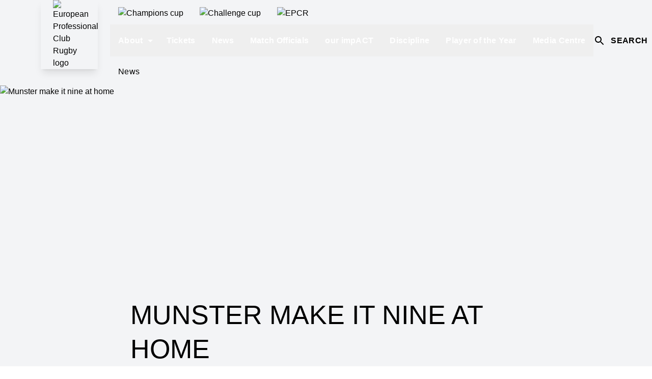

--- FILE ---
content_type: text/html;charset=utf-8
request_url: https://www.epcrugby.com/european-professional-club-rugby/content/munster-make-it-nine-at-home
body_size: 92448
content:
<!DOCTYPE html><html  lang="en"><head><meta charset="utf-8">
<meta name="viewport" content="width=device-width, initial-scale=1">
<script type="importmap">{"imports":{"#entry":"/_nuxt/COyVQ20z.js"}}</script>
<title>Munster make it nine at home | European Professional Club Rugby</title>
<style>@font-face{font-display:swap;font-family:Champion;font-style:normal;font-weight:350;src:url(https://media-cdn.incrowdsports.com/34a78aa9-a98e-4b5c-a345-0a600ab9f69f.woff2) format("woff2")}@font-face{font-display:swap;font-family:ECCNumbersSans;font-style:normal;font-weight:400;src:url(https://media-cdn.incrowdsports.com/889cb7e7-539d-4c6b-983b-9fc8d47de792.woff2) format("woff2")}@font-face{font-display:swap;font-family:NovecentoSans;font-style:normal;font-weight:800;src:url(https://media-cdn.incrowdsports.com/fa33f8c4-5e92-40f5-bae6-e152d23daf08.woff2) format("woff2")}@font-face{font-display:swap;font-family:Montserrat;font-style:normal;font-weight:400;src:url(https://media-cdn.incrowdsports.com/9f18a04f-f005-401b-ae9b-4b5ba7ac0965.woff2) format("woff2")}@font-face{font-display:swap;font-family:Montserrat;font-style:normal;font-weight:600;src:url(https://media-cdn.incrowdsports.com/b31d0921-2908-4ba1-9dc9-8149d51d27a4.woff2) format("woff2")}@font-face{font-display:swap;font-family:Montserrat;font-style:normal;font-weight:800;src:url(https://media-cdn.incrowdsports.com/12f2990a-73c0-4f34-8920-fd410060c881.woff2) format("woff2")}@font-face{font-display:swap;font-family:Montserrat;font-style:normal;font-weight:900;src:url(https://media-cdn.incrowdsports.com/3b2248eb-2b8b-47c2-b142-1c1a1b6495be.woff2) format("woff2")}@font-face{font-display:swap;font-family:Heebo;font-style:normal;font-weight:400;src:url(https://media-cdn.incrowdsports.com/3759a842-0211-40bb-b097-36078a2edf45.ttf) format("truetype")}*,:after,:before{border:0 solid #e5e7eb;box-sizing:border-box}:after,:before{--tw-content:""}:host,html{line-height:1.5;-webkit-text-size-adjust:100%;font-family:ui-sans-serif,system-ui,sans-serif,Apple Color Emoji,Segoe UI Emoji,Segoe UI Symbol,Noto Color Emoji;font-feature-settings:normal;font-variation-settings:normal;-moz-tab-size:4;-o-tab-size:4;tab-size:4;-webkit-tap-highlight-color:transparent}body{line-height:inherit;margin:0}hr{border-top-width:1px;color:inherit;height:0}abbr:where([title]){-webkit-text-decoration:underline dotted;text-decoration:underline dotted}h1,h2,h3,h4,h5,h6{font-size:inherit;font-weight:inherit}a{color:inherit;text-decoration:inherit}b,strong{font-weight:bolder}code,kbd,pre,samp{font-family:ui-monospace,SFMono-Regular,Menlo,Monaco,Consolas,Liberation Mono,Courier New,monospace;font-feature-settings:normal;font-size:1em;font-variation-settings:normal}small{font-size:80%}sub,sup{font-size:75%;line-height:0;position:relative;vertical-align:baseline}sub{bottom:-.25em}sup{top:-.5em}table{border-collapse:collapse;border-color:inherit;text-indent:0}button,input,optgroup,select,textarea{color:inherit;font-family:inherit;font-feature-settings:inherit;font-size:100%;font-variation-settings:inherit;font-weight:inherit;letter-spacing:inherit;line-height:inherit;margin:0;padding:0}button,select{text-transform:none}button,input:where([type=button]),input:where([type=reset]),input:where([type=submit]){-webkit-appearance:button;background-color:transparent;background-image:none}:-moz-focusring{outline:auto}:-moz-ui-invalid{box-shadow:none}progress{vertical-align:baseline}::-webkit-inner-spin-button,::-webkit-outer-spin-button{height:auto}[type=search]{-webkit-appearance:textfield;outline-offset:-2px}::-webkit-search-decoration{-webkit-appearance:none}::-webkit-file-upload-button{-webkit-appearance:button;font:inherit}summary{display:list-item}blockquote,dd,dl,figure,h1,h2,h3,h4,h5,h6,hr,p,pre{margin:0}fieldset{margin:0}fieldset,legend{padding:0}menu,ol,ul{list-style:none;margin:0;padding:0}dialog{padding:0}textarea{resize:vertical}input::-moz-placeholder,textarea::-moz-placeholder{color:#9ca3af;opacity:1}input::placeholder,textarea::placeholder{color:#9ca3af;opacity:1}[role=button],button{cursor:pointer}:disabled{cursor:default}audio,canvas,embed,iframe,img,object,svg,video{display:block;vertical-align:middle}img,video{height:auto;max-width:100%}[hidden]{display:none}*,:after,:before{--tw-border-spacing-x:0;--tw-border-spacing-y:0;--tw-translate-x:0;--tw-translate-y:0;--tw-rotate:0;--tw-skew-x:0;--tw-skew-y:0;--tw-scale-x:1;--tw-scale-y:1;--tw-pan-x: ;--tw-pan-y: ;--tw-pinch-zoom: ;--tw-scroll-snap-strictness:proximity;--tw-gradient-from-position: ;--tw-gradient-via-position: ;--tw-gradient-to-position: ;--tw-ordinal: ;--tw-slashed-zero: ;--tw-numeric-figure: ;--tw-numeric-spacing: ;--tw-numeric-fraction: ;--tw-ring-inset: ;--tw-ring-offset-width:0px;--tw-ring-offset-color:#fff;--tw-ring-color:rgba(59,130,246,.5);--tw-ring-offset-shadow:0 0 #0000;--tw-ring-shadow:0 0 #0000;--tw-shadow:0 0 #0000;--tw-shadow-colored:0 0 #0000;--tw-blur: ;--tw-brightness: ;--tw-contrast: ;--tw-grayscale: ;--tw-hue-rotate: ;--tw-invert: ;--tw-saturate: ;--tw-sepia: ;--tw-drop-shadow: ;--tw-backdrop-blur: ;--tw-backdrop-brightness: ;--tw-backdrop-contrast: ;--tw-backdrop-grayscale: ;--tw-backdrop-hue-rotate: ;--tw-backdrop-invert: ;--tw-backdrop-opacity: ;--tw-backdrop-saturate: ;--tw-backdrop-sepia: ;--tw-contain-size: ;--tw-contain-layout: ;--tw-contain-paint: ;--tw-contain-style: }::backdrop{--tw-border-spacing-x:0;--tw-border-spacing-y:0;--tw-translate-x:0;--tw-translate-y:0;--tw-rotate:0;--tw-skew-x:0;--tw-skew-y:0;--tw-scale-x:1;--tw-scale-y:1;--tw-pan-x: ;--tw-pan-y: ;--tw-pinch-zoom: ;--tw-scroll-snap-strictness:proximity;--tw-gradient-from-position: ;--tw-gradient-via-position: ;--tw-gradient-to-position: ;--tw-ordinal: ;--tw-slashed-zero: ;--tw-numeric-figure: ;--tw-numeric-spacing: ;--tw-numeric-fraction: ;--tw-ring-inset: ;--tw-ring-offset-width:0px;--tw-ring-offset-color:#fff;--tw-ring-color:rgba(59,130,246,.5);--tw-ring-offset-shadow:0 0 #0000;--tw-ring-shadow:0 0 #0000;--tw-shadow:0 0 #0000;--tw-shadow-colored:0 0 #0000;--tw-blur: ;--tw-brightness: ;--tw-contrast: ;--tw-grayscale: ;--tw-hue-rotate: ;--tw-invert: ;--tw-saturate: ;--tw-sepia: ;--tw-drop-shadow: ;--tw-backdrop-blur: ;--tw-backdrop-brightness: ;--tw-backdrop-contrast: ;--tw-backdrop-grayscale: ;--tw-backdrop-hue-rotate: ;--tw-backdrop-invert: ;--tw-backdrop-opacity: ;--tw-backdrop-saturate: ;--tw-backdrop-sepia: ;--tw-contain-size: ;--tw-contain-layout: ;--tw-contain-paint: ;--tw-contain-style: }.container{margin-left:auto;margin-right:auto;width:100%}@media(min-width:640px){.container{max-width:640px}}@media(min-width:768px){.container{max-width:768px}}@media(min-width:1024px){.container{max-width:1024px}}@media(min-width:1280px){.container{max-width:1280px}}@media(min-width:1536px){.container{max-width:1536px}}@media(min-width:1920px){.container{max-width:1920px}}.pointer-events-none{pointer-events:none}.visible{visibility:visible}.fixed{position:fixed}.absolute{position:absolute}.relative{position:relative}.sticky{position:sticky}.inset-0{inset:0}.inset-y-0{bottom:0;top:0}.inset-y-0\.5{bottom:.125rem;top:.125rem}.\!left-0{left:0!important}.-top-1{top:-.25rem}.-top-12{top:-3rem}.-top-14{top:-3.5rem}.-top-16{top:-4rem}.-top-\[2px\]{top:-2px}.bottom-0{bottom:0}.bottom-8{bottom:2rem}.bottom-\[152px\]{bottom:152px}.left-0{left:0}.left-1\/2{left:50%}.left-20{left:5rem}.left-4{left:1rem}.left-full{left:100%}.right-0{right:0}.right-2{right:.5rem}.right-3{right:.75rem}.right-3\.5{right:.875rem}.right-4{right:1rem}.top-0{top:0}.top-1\/2{top:50%}.top-10{top:2.5rem}.top-14{top:3.5rem}.top-2{top:.5rem}.top-72{top:18rem}.top-8{top:2rem}.top-\[100px\]{top:100px}.top-\[109px\]{top:109px}.top-\[64px\]{top:64px}.\!z-0{z-index:0!important}.z-0{z-index:0}.z-10{z-index:10}.z-20{z-index:20}.z-30{z-index:30}.z-40{z-index:40}.z-50{z-index:50}.z-\[-1\]{z-index:-1}.z-\[1\]{z-index:1}.z-\[2\]{z-index:2}.z-\[3\]{z-index:3}.col-span-10{grid-column:span 10/span 10}.col-span-12{grid-column:span 12/span 12}.col-span-2{grid-column:span 2/span 2}.col-start-1{grid-column-start:1}.col-start-11{grid-column-start:11}.col-start-4{grid-column-start:4}.col-end-6{grid-column-end:6}.row-span-1{grid-row:span 1/span 1}.row-span-2{grid-row:span 2/span 2}.row-start-1{grid-row-start:1}.row-start-3{grid-row-start:3}.row-start-5{grid-row-start:5}.m-0{margin:0}.m-auto{margin:auto}.-mx-2{margin-left:-.5rem;margin-right:-.5rem}.-mx-4{margin-left:-1rem;margin-right:-1rem}.mx-0{margin-left:0;margin-right:0}.mx-1{margin-left:.25rem;margin-right:.25rem}.mx-2{margin-left:.5rem;margin-right:.5rem}.mx-4{margin-left:1rem;margin-right:1rem}.mx-auto{margin-left:auto;margin-right:auto}.mx-px{margin-left:1px;margin-right:1px}.my-1{margin-bottom:.25rem;margin-top:.25rem}.my-2{margin-bottom:.5rem;margin-top:.5rem}.my-4{margin-bottom:1rem;margin-top:1rem}.my-6{margin-bottom:1.5rem;margin-top:1.5rem}.my-8{margin-bottom:2rem;margin-top:2rem}.my-auto{margin-bottom:auto;margin-top:auto}.\!mt-0{margin-top:0!important}.-ml-10{margin-left:-2.5rem}.-ml-3{margin-left:-.75rem}.-ml-8{margin-left:-2rem}.-mt-16{margin-top:-4rem}.-mt-4{margin-top:-1rem}.mb-1{margin-bottom:.25rem}.mb-10{margin-bottom:2.5rem}.mb-14{margin-bottom:3.5rem}.mb-2{margin-bottom:.5rem}.mb-2\.5{margin-bottom:.625rem}.mb-3{margin-bottom:.75rem}.mb-4{margin-bottom:1rem}.mb-6{margin-bottom:1.5rem}.mb-\[1px\]{margin-bottom:1px}.ml-1{margin-left:.25rem}.ml-1\.5{margin-left:.375rem}.ml-2{margin-left:.5rem}.ml-4{margin-left:1rem}.ml-8{margin-left:2rem}.ml-\[1px\]{margin-left:1px}.ml-auto{margin-left:auto}.mr-1{margin-right:.25rem}.mr-16{margin-right:4rem}.mr-2{margin-right:.5rem}.mr-2\.5{margin-right:.625rem}.mr-3{margin-right:.75rem}.mr-4{margin-right:1rem}.mr-5{margin-right:1.25rem}.mr-6{margin-right:1.5rem}.mt-0{margin-top:0}.mt-1{margin-top:.25rem}.mt-10{margin-top:2.5rem}.mt-2{margin-top:.5rem}.mt-20{margin-top:5rem}.mt-3{margin-top:.75rem}.mt-4{margin-top:1rem}.mt-5{margin-top:1.25rem}.mt-6{margin-top:1.5rem}.mt-\[1px\]{margin-top:1px}.mt-\[2px\]{margin-top:2px}.line-clamp-1{-webkit-line-clamp:1}.line-clamp-1,.line-clamp-2{display:-webkit-box;overflow:hidden;-webkit-box-orient:vertical}.line-clamp-2{-webkit-line-clamp:2}.line-clamp-3{-webkit-line-clamp:3}.line-clamp-3,.line-clamp-6{display:-webkit-box;overflow:hidden;-webkit-box-orient:vertical}.line-clamp-6{-webkit-line-clamp:6}.block{display:block}.inline-block{display:inline-block}.inline{display:inline}.flex{display:flex}.inline-flex{display:inline-flex}.table{display:table}.table-cell{display:table-cell}.grid{display:grid}.hidden{display:none}.aspect-\[1\.05\]{aspect-ratio:1.05}.aspect-\[1\.78\]{aspect-ratio:1.78}.aspect-\[2\/1\]{aspect-ratio:2/1}.aspect-square{aspect-ratio:1/1}.aspect-video{aspect-ratio:16/9}.\!h-\[68px\]{height:68px!important}.\!h-auto{height:auto!important}.\!h-full{height:100%!important}.h-0{height:0}.h-0\.5{height:.125rem}.h-1{height:.25rem}.h-1\/5{height:20%}.h-10{height:2.5rem}.h-11{height:2.75rem}.h-12{height:3rem}.h-14{height:3.5rem}.h-16{height:4rem}.h-2{height:.5rem}.h-2\.5{height:.625rem}.h-20{height:5rem}.h-3{height:.75rem}.h-4{height:1rem}.h-4\/5{height:80%}.h-48{height:12rem}.h-5{height:1.25rem}.h-52{height:13rem}.h-6{height:1.5rem}.h-7{height:1.75rem}.h-8{height:2rem}.h-96{height:24rem}.h-\[101px\]{height:101px}.h-\[117px\]{height:117px}.h-\[120px\]{height:120px}.h-\[136px\]{height:136px}.h-\[152px\]{height:152px}.h-\[18px\]{height:18px}.h-\[20px\]{height:20px}.h-\[22px\]{height:22px}.h-\[24px\]{height:24px}.h-\[2px\]{height:2px}.h-\[30px\]{height:30px}.h-\[314px\]{height:314px}.h-\[326px\]{height:326px}.h-\[32px\]{height:32px}.h-\[336px\]{height:336px}.h-\[38px\]{height:38px}.h-\[412px\]{height:412px}.h-\[424px\]{height:424px}.h-\[435px\]{height:435px}.h-\[562px\]{height:562px}.h-\[568px\]{height:568px}.h-\[609px\]{height:609px}.h-\[686px\]{height:686px}.h-\[706px\]{height:706px}.h-\[70px\]{height:70px}.h-\[88px\]{height:88px}.h-\[calc\(100\%-100px\)\]{height:calc(100% - 100px)}.h-auto{height:auto}.h-fit{height:-moz-fit-content;height:fit-content}.h-full{height:100%}.h-px{height:1px}.h-screen{height:100vh}.max-h-\[24rem\]{max-height:24rem}.max-h-full{max-height:100%}.min-h-5{min-height:1.25rem}.min-h-6{min-height:1.5rem}.min-h-\[140px\]{min-height:140px}.min-h-\[200px\]{min-height:200px}.min-h-\[50vh\]{min-height:50vh}.min-h-\[95px\]{min-height:95px}.\!w-\[68px\]{width:68px!important}.w-0{width:0}.w-1{width:.25rem}.w-1\.5{width:.375rem}.w-1\/2{width:50%}.w-10{width:2.5rem}.w-11{width:2.75rem}.w-12{width:3rem}.w-14{width:3.5rem}.w-16{width:4rem}.w-2{width:.5rem}.w-2\.5{width:.625rem}.w-20{width:5rem}.w-28{width:7rem}.w-3{width:.75rem}.w-4{width:1rem}.w-4\/5{width:80%}.w-5{width:1.25rem}.w-6{width:1.5rem}.w-7{width:1.75rem}.w-8{width:2rem}.w-9\/12{width:75%}.w-\[104px\]{width:104px}.w-\[117px\]{width:117px}.w-\[140px\]{width:140px}.w-\[200px\]{width:200px}.w-\[20px\]{width:20px}.w-\[24px\]{width:24px}.w-\[26px\]{width:26px}.w-\[302px\]{width:302px}.w-\[30px\]{width:30px}.w-\[31px\]{width:31px}.w-\[411px\]{width:411px}.w-\[43px\]{width:43px}.w-\[600px\]{width:600px}.w-\[calc\(100\%-2rem\)\]{width:calc(100% - 2rem)}.w-auto{width:auto}.w-full{width:100%}.w-max{width:-moz-max-content;width:max-content}.w-px{width:1px}.w-screen{width:100vw}.min-w-\[125px\]{min-width:125px}.min-w-\[145px\]{min-width:145px}.min-w-\[1rem\]{min-width:1rem}.min-w-\[24px\]{min-width:24px}.min-w-\[32px\]{min-width:32px}.min-w-max{min-width:-moz-max-content;min-width:max-content}.max-w-3xl{max-width:48rem}.max-w-7xl{max-width:80rem}.max-w-\[100vh-16px\]{max-width:100vh-16px}.max-w-\[1038px\]{max-width:1038px}.max-w-\[1060px\]{max-width:1060px}.max-w-\[1920px\]{max-width:1920px}.max-w-\[21rem\]{max-width:21rem}.max-w-\[400px\]{max-width:400px}.max-w-\[500px\]{max-width:500px}.max-w-\[502px\]{max-width:502px}.max-w-full{max-width:100%}.max-w-none{max-width:none}.max-w-screen-3xl{max-width:1920px}.max-w-screen-lg{max-width:1024px}.max-w-screen-xl{max-width:1280px}.max-w-xl{max-width:36rem}.max-w-xs{max-width:20rem}.flex-1{flex:1 1 0%}.flex-auto{flex:1 1 auto}.flex-shrink{flex-shrink:1}.flex-shrink-0,.shrink-0{flex-shrink:0}.flex-grow{flex-grow:1}.flex-grow-0{flex-grow:0}.grow{flex-grow:1}.grow-0{flex-grow:0}.basis-1\/2{flex-basis:50%}.basis-1\/3{flex-basis:33.333333%}.basis-1\/4{flex-basis:25%}.basis-\[103px\]{flex-basis:103px}.basis-\[74\.253\%\]{flex-basis:74.253%}.basis-\[calc\(\(100\%-32px\)\/3\)\]{flex-basis:calc(33.33333% - 10.66667px)}.basis-\[calc\(50\%-80px\)\]{flex-basis:calc(50% - 80px)}.basis-full{flex-basis:100%}.table-auto{table-layout:auto}.border-collapse{border-collapse:collapse}.origin-center{transform-origin:center}.origin-left{transform-origin:left}.-translate-x-1\/2{--tw-translate-x:-50%}.-translate-x-1\/2,.-translate-y-1\/2{transform:translate(var(--tw-translate-x),var(--tw-translate-y)) rotate(var(--tw-rotate)) skew(var(--tw-skew-x)) skewY(var(--tw-skew-y)) scaleX(var(--tw-scale-x)) scaleY(var(--tw-scale-y))}.-translate-y-1\/2{--tw-translate-y:-50%}.-translate-y-11{--tw-translate-y:-2.75rem}.-translate-y-11,.-translate-y-12{transform:translate(var(--tw-translate-x),var(--tw-translate-y)) rotate(var(--tw-rotate)) skew(var(--tw-skew-x)) skewY(var(--tw-skew-y)) scaleX(var(--tw-scale-x)) scaleY(var(--tw-scale-y))}.-translate-y-12{--tw-translate-y:-3rem}.translate-x-full{--tw-translate-x:100%}.rotate-0,.translate-x-full{transform:translate(var(--tw-translate-x),var(--tw-translate-y)) rotate(var(--tw-rotate)) skew(var(--tw-skew-x)) skewY(var(--tw-skew-y)) scaleX(var(--tw-scale-x)) scaleY(var(--tw-scale-y))}.rotate-0{--tw-rotate:0deg}.rotate-180{--tw-rotate:180deg}.rotate-180,.rotate-45{transform:translate(var(--tw-translate-x),var(--tw-translate-y)) rotate(var(--tw-rotate)) skew(var(--tw-skew-x)) skewY(var(--tw-skew-y)) scaleX(var(--tw-scale-x)) scaleY(var(--tw-scale-y))}.rotate-45{--tw-rotate:45deg}.scale-110{--tw-scale-x:1.1;--tw-scale-y:1.1}.scale-110,.transform{transform:translate(var(--tw-translate-x),var(--tw-translate-y)) rotate(var(--tw-rotate)) skew(var(--tw-skew-x)) skewY(var(--tw-skew-y)) scaleX(var(--tw-scale-x)) scaleY(var(--tw-scale-y))}@keyframes ping{75%,to{opacity:0;transform:scale(2)}}.animate-\[ping_1s_linear_infinite\]{animation:ping 1s linear infinite}@keyframes spin{to{transform:rotate(1turn)}}.animate-spin{animation:spin 1s linear infinite}.cursor-pointer{cursor:pointer}.select-none{-webkit-user-select:none;-moz-user-select:none;user-select:none}.snap-x{scroll-snap-type:x var(--tw-scroll-snap-strictness)}.snap-mandatory{--tw-scroll-snap-strictness:mandatory}.snap-start{scroll-snap-align:start}.list-inside{list-style-position:inside}.list-decimal{list-style-type:decimal}.list-disc{list-style-type:disc}.appearance-none{-webkit-appearance:none;-moz-appearance:none;appearance:none}.auto-rows-max{grid-auto-rows:max-content}.grid-cols-1{grid-template-columns:repeat(1,minmax(0,1fr))}.grid-cols-10{grid-template-columns:repeat(10,minmax(0,1fr))}.grid-cols-12{grid-template-columns:repeat(12,minmax(0,1fr))}.grid-cols-2{grid-template-columns:repeat(2,minmax(0,1fr))}.grid-cols-5{grid-template-columns:repeat(5,minmax(0,1fr))}.grid-rows-6{grid-template-rows:repeat(6,minmax(0,1fr))}.flex-row{flex-direction:row}.flex-row-reverse{flex-direction:row-reverse}.flex-col{flex-direction:column}.flex-col-reverse{flex-direction:column-reverse}.flex-wrap{flex-wrap:wrap}.place-items-center{place-items:center}.items-start{align-items:flex-start}.items-end{align-items:flex-end}.items-center{align-items:center}.items-baseline{align-items:baseline}.items-stretch{align-items:stretch}.justify-start{justify-content:flex-start}.justify-end{justify-content:flex-end}.justify-center{justify-content:center}.justify-between{justify-content:space-between}.justify-around{justify-content:space-around}.justify-evenly{justify-content:space-evenly}.gap-1{gap:.25rem}.gap-2{gap:.5rem}.gap-20{gap:5rem}.gap-3{gap:.75rem}.gap-4{gap:1rem}.gap-6{gap:1.5rem}.gap-x-1{-moz-column-gap:.25rem;column-gap:.25rem}.gap-x-1\.5{-moz-column-gap:.375rem;column-gap:.375rem}.gap-x-2{-moz-column-gap:.5rem;column-gap:.5rem}.gap-x-20{-moz-column-gap:5rem;column-gap:5rem}.gap-x-32{-moz-column-gap:8rem;column-gap:8rem}.gap-x-4{-moz-column-gap:1rem;column-gap:1rem}.gap-x-\[2px\]{-moz-column-gap:2px;column-gap:2px}.gap-y-10{row-gap:2.5rem}.gap-y-2{row-gap:.5rem}.gap-y-4{row-gap:1rem}.gap-y-6{row-gap:1.5rem}.gap-y-8{row-gap:2rem}.space-x-0>:not([hidden])~:not([hidden]){--tw-space-x-reverse:0;margin-left:calc(0px*(1 - var(--tw-space-x-reverse)));margin-right:calc(0px*var(--tw-space-x-reverse))}.space-x-0\.5>:not([hidden])~:not([hidden]){--tw-space-x-reverse:0;margin-left:calc(.125rem*(1 - var(--tw-space-x-reverse)));margin-right:calc(.125rem*var(--tw-space-x-reverse))}.space-x-2>:not([hidden])~:not([hidden]){--tw-space-x-reverse:0;margin-left:calc(.5rem*(1 - var(--tw-space-x-reverse)));margin-right:calc(.5rem*var(--tw-space-x-reverse))}.space-x-4>:not([hidden])~:not([hidden]){--tw-space-x-reverse:0;margin-left:calc(1rem*(1 - var(--tw-space-x-reverse)));margin-right:calc(1rem*var(--tw-space-x-reverse))}.space-x-6>:not([hidden])~:not([hidden]){--tw-space-x-reverse:0;margin-left:calc(1.5rem*(1 - var(--tw-space-x-reverse)));margin-right:calc(1.5rem*var(--tw-space-x-reverse))}.space-y-0>:not([hidden])~:not([hidden]){--tw-space-y-reverse:0;margin-bottom:calc(0px*var(--tw-space-y-reverse));margin-top:calc(0px*(1 - var(--tw-space-y-reverse)))}.space-y-0\.5>:not([hidden])~:not([hidden]){--tw-space-y-reverse:0;margin-bottom:calc(.125rem*var(--tw-space-y-reverse));margin-top:calc(.125rem*(1 - var(--tw-space-y-reverse)))}.space-y-2>:not([hidden])~:not([hidden]){--tw-space-y-reverse:0;margin-bottom:calc(.5rem*var(--tw-space-y-reverse));margin-top:calc(.5rem*(1 - var(--tw-space-y-reverse)))}.space-y-4>:not([hidden])~:not([hidden]){--tw-space-y-reverse:0;margin-bottom:calc(1rem*var(--tw-space-y-reverse));margin-top:calc(1rem*(1 - var(--tw-space-y-reverse)))}.space-y-6>:not([hidden])~:not([hidden]){--tw-space-y-reverse:0;margin-bottom:calc(1.5rem*var(--tw-space-y-reverse));margin-top:calc(1.5rem*(1 - var(--tw-space-y-reverse)))}.divide-y-2>:not([hidden])~:not([hidden]){--tw-divide-y-reverse:0;border-bottom-width:calc(2px*var(--tw-divide-y-reverse));border-top-width:calc(2px*(1 - var(--tw-divide-y-reverse)))}.self-start{align-self:flex-start}.self-end{align-self:flex-end}.self-center{align-self:center}.overflow-auto{overflow:auto}.overflow-hidden{overflow:hidden}.\!overflow-visible{overflow:visible!important}.overflow-x-auto{overflow-x:auto}.overflow-y-auto{overflow-y:auto}.overflow-y-hidden{overflow-y:hidden}.overflow-x-clip{overflow-x:clip}.overflow-x-scroll{overflow-x:scroll}.overflow-y-scroll{overflow-y:scroll}.scroll-smooth{scroll-behavior:smooth}.truncate{overflow:hidden;white-space:nowrap}.overflow-ellipsis,.text-ellipsis,.truncate{text-overflow:ellipsis}.whitespace-nowrap{white-space:nowrap}.whitespace-pre-line{white-space:pre-line}.\!rounded-none{border-radius:0!important}.rounded{border-radius:.25rem}.rounded-\[100px\]{border-radius:100px}.rounded-full{border-radius:9999px}.rounded-lg{border-radius:.5rem}.rounded-none{border-radius:0}.rounded-sm{border-radius:.125rem}.rounded-t{border-top-left-radius:.25rem;border-top-right-radius:.25rem}.rounded-t-md{border-top-left-radius:.375rem;border-top-right-radius:.375rem}.rounded-tl-none{border-top-left-radius:0}.border{border-width:1px}.border-2{border-width:2px}.border-4{border-width:4px}.border-\[0\.5px\]{border-width:.5px}.border-\[5px\]{border-width:5px}.border-x{border-left-width:1px;border-right-width:1px}.border-y{border-bottom-width:1px;border-top-width:1px}.border-y-2{border-bottom-width:2px;border-top-width:2px}.\!border-t-0{border-top-width:0!important}.border-b{border-bottom-width:1px}.border-b-0{border-bottom-width:0}.border-b-2{border-bottom-width:2px}.border-b-4{border-bottom-width:4px}.border-l-8{border-left-width:8px}.border-r{border-right-width:1px}.border-t{border-top-width:1px}.border-t-2{border-top-width:2px}.border-t-4{border-top-width:4px}.border-t-\[5px\]{border-top-width:5px}.border-solid{border-style:solid}.border-dashed{border-style:dashed}.border-black{--tw-border-opacity:1;border-color:rgb(0 0 0/var(--tw-border-opacity))}.border-button-light{--tw-border-opacity:1;border-color:rgb(var(--color-button-light)/var(--tw-border-opacity))}.border-button-primary{--tw-border-opacity:1;border-color:rgb(var(--color-button-primary)/var(--tw-border-opacity))}.border-gray-300{--tw-border-opacity:1;border-color:rgb(209 213 219/var(--tw-border-opacity))}.border-mono-100{--tw-border-opacity:1;border-color:rgb(var(--color-mono-100)/var(--tw-border-opacity))}.border-mono-200{--tw-border-opacity:1;border-color:rgb(var(--color-mono-200)/var(--tw-border-opacity))}.border-mono-50{--tw-border-opacity:1;border-color:rgb(var(--color-mono-50)/var(--tw-border-opacity))}.border-neutral-300{--tw-border-opacity:1;border-color:rgb(212 212 212/var(--tw-border-opacity))}.border-primary{--tw-border-opacity:1;border-color:rgb(var(--color-primary)/var(--tw-border-opacity))}.border-tertiary{--tw-border-opacity:1;border-color:rgb(var(--color-tertiary)/var(--tw-border-opacity))}.border-transparent{border-color:transparent}.border-white{--tw-border-opacity:1;border-color:rgb(255 255 255/var(--tw-border-opacity))}.border-x-mono-300{--tw-border-opacity:1;border-left-color:rgb(var(--color-mono-300)/var(--tw-border-opacity));border-right-color:rgb(var(--color-mono-300)/var(--tw-border-opacity))}.border-b-mono-950{--tw-border-opacity:1;border-bottom-color:rgb(var(--color-mono-950)/var(--tw-border-opacity))}.border-l-tertiary{--tw-border-opacity:1;border-left-color:rgb(var(--color-tertiary)/var(--tw-border-opacity))}.border-r-mono-300{--tw-border-opacity:1;border-right-color:rgb(var(--color-mono-300)/var(--tw-border-opacity))}.border-r-mono-400{--tw-border-opacity:1;border-right-color:rgb(var(--color-mono-400)/var(--tw-border-opacity))}.border-r-mono-50{--tw-border-opacity:1;border-right-color:rgb(var(--color-mono-50)/var(--tw-border-opacity))}.border-t-mono-300{--tw-border-opacity:1;border-top-color:rgb(var(--color-mono-300)/var(--tw-border-opacity))}.border-t-tertiary{--tw-border-opacity:1;border-top-color:rgb(var(--color-tertiary)/var(--tw-border-opacity))}.bg-\[\#DC1F18\]{--tw-bg-opacity:1;background-color:rgb(220 31 24/var(--tw-bg-opacity))}.bg-black{--tw-bg-opacity:1;background-color:rgb(0 0 0/var(--tw-bg-opacity))}.bg-button-contrast{--tw-bg-opacity:1;background-color:rgb(var(--color-button-contrast)/var(--tw-bg-opacity))}.bg-button-light{--tw-bg-opacity:1;background-color:rgb(var(--color-button-light)/var(--tw-bg-opacity))}.bg-button-primary{--tw-bg-opacity:1;background-color:rgb(var(--color-button-primary)/var(--tw-bg-opacity))}.bg-dark{background-color:rgb(var(--color-dark)/var(--tw-bg-opacity))}.bg-dark,.bg-gray-100{--tw-bg-opacity:1}.bg-gray-100{background-color:rgb(243 244 246/var(--tw-bg-opacity))}.bg-inherit{background-color:inherit}.bg-mono-100{--tw-bg-opacity:1;background-color:rgb(var(--color-mono-100)/var(--tw-bg-opacity))}.bg-mono-200{--tw-bg-opacity:1;background-color:rgb(var(--color-mono-200)/var(--tw-bg-opacity))}.bg-mono-300{--tw-bg-opacity:1;background-color:rgb(var(--color-mono-300)/var(--tw-bg-opacity))}.bg-mono-400{--tw-bg-opacity:1;background-color:rgb(var(--color-mono-400)/var(--tw-bg-opacity))}.bg-mono-50{--tw-bg-opacity:1;background-color:rgb(var(--color-mono-50)/var(--tw-bg-opacity))}.bg-mono-500{--tw-bg-opacity:1;background-color:rgb(var(--color-mono-500)/var(--tw-bg-opacity))}.bg-mono-900{--tw-bg-opacity:1;background-color:rgb(var(--color-mono-900)/var(--tw-bg-opacity))}.bg-mono-950\/70{background-color:rgb(var(--color-mono-950)/.7)}.bg-neutral-100{--tw-bg-opacity:1;background-color:rgb(245 245 245/var(--tw-bg-opacity))}.bg-neutral-500{--tw-bg-opacity:1;background-color:rgb(115 115 115/var(--tw-bg-opacity))}.bg-other-error,.bg-other-live{--tw-bg-opacity:1;background-color:rgb(207 0 15/var(--tw-bg-opacity))}.bg-other-success{--tw-bg-opacity:1;background-color:rgb(0 153 68/var(--tw-bg-opacity))}.bg-primary{--tw-bg-opacity:1;background-color:rgb(var(--color-primary)/var(--tw-bg-opacity))}.bg-secondary{--tw-bg-opacity:1;background-color:rgb(var(--color-secondary)/var(--tw-bg-opacity))}.bg-slate-300\/60{background-color:#cbd5e199}.bg-stats{--tw-bg-opacity:1;background-color:rgb(var(--color-stats)/var(--tw-bg-opacity))}.bg-tertiary{--tw-bg-opacity:1;background-color:rgb(var(--color-tertiary)/var(--tw-bg-opacity))}.bg-transparent{background-color:transparent}.bg-white{--tw-bg-opacity:1;background-color:rgb(255 255 255/var(--tw-bg-opacity))}.bg-white\/\[\.16\]{background-color:#ffffff29}.bg-white\/\[\.1\]{background-color:#ffffff1a}.bg-zinc-500{--tw-bg-opacity:1;background-color:rgb(113 113 122/var(--tw-bg-opacity))}.bg-opacity-10{--tw-bg-opacity:.1}.bg-opacity-70{--tw-bg-opacity:.7}.bg-opacity-80{--tw-bg-opacity:.8}.bg-gradient-to-b{background-image:linear-gradient(to bottom,var(--tw-gradient-stops))}.bg-gradient-to-r{background-image:linear-gradient(to right,var(--tw-gradient-stops))}.bg-gradient-to-t{background-image:linear-gradient(to top,var(--tw-gradient-stops))}.bg-image-challenge-cup-performers{background-image:url("data:image/svg+xml;charset=utf-8,%3Csvg xmlns='http://www.w3.org/2000/svg' width='302' height='323' fill='none' viewBox='0 0 302 323'%3E%3Cg fill='%23d1fa00' clip-path='url(%23a)'%3E%3Cpath d='M88.23 411.865 71.308 358.26l130.376-209.002-16.924-53.611 130.383-209.002L271.294-141 140.911 68.01l16.924 53.603-130.376 209.01 16.924 53.604L-86 593.236l43.848 27.638zM175.927 467.154l-16.924-53.611 130.376-209.002-16.917-53.611L402.838-58.073 358.99-85.717 228.607 123.292l16.924 53.604-130.376 209.009 16.924 53.605L1.696 648.519l43.848 27.638zM263.623 522.436 246.7 468.825l130.383-209.002-16.924-53.605L490.535-2.791l-43.848-27.644-130.376 209.009 16.923 53.604-130.382 209.009 16.923 53.605L89.393 703.801l43.848 27.638zM351.32 577.719l-16.924-53.605 130.383-209.009-16.924-53.604 130.376-209.01-43.848-27.637-130.376 209.002 16.924 53.604-130.383 209.01 16.924 53.604-130.383 209.009 43.848 27.645z'/%3E%3C/g%3E%3Cdefs%3E%3CclipPath id='a'%3E%3Cpath fill='%23fff' d='M0 0h302v323H0z'/%3E%3C/clipPath%3E%3C/defs%3E%3C/svg%3E")}.bg-image-challenge-cup-sign-up-mobile{background-image:url("data:image/svg+xml;charset=utf-8,%3Csvg xmlns='http://www.w3.org/2000/svg' width='343' height='482' fill='none' viewBox='0 0 343 482'%3E%3Cg fill='%23322925' clip-path='url(%23a)'%3E%3Cpath d='m195.45 362.278-13.739-43.519 105.846-169.68-13.739-43.524 105.851-169.68-35.598-22.443L238.219 83.117l13.74 43.519-105.847 169.685 13.74 43.519L54 509.525l35.598 22.438zM266.646 407.165l-13.74-43.524 105.846-169.68-13.734-43.524 105.847-169.68-35.599-22.444L309.414 128l13.74 43.519-105.846 169.685 13.739 43.519-105.852 169.685 35.599 22.438zM337.841 452.046l-13.74-43.524 105.852-169.68-13.739-43.519L522.06 25.638 486.462 3.194 380.615 172.88l13.74 43.519-105.852 169.685 13.74 43.519-105.852 169.685 35.598 22.438zM409.036 496.927l-13.739-43.519 105.852-169.685-13.74-43.519L593.255 70.519 557.657 48.08l-105.846 169.68 13.739 43.519-105.852 169.685 13.74 43.519-105.852 169.685 35.598 22.444z'/%3E%3C/g%3E%3Cdefs%3E%3CclipPath id='a'%3E%3Cpath fill='%23fff' d='M0 .752h343v481H0z'/%3E%3C/clipPath%3E%3C/defs%3E%3C/svg%3E")}.bg-image-champions-cup-performers{background-image:url("data:image/svg+xml;charset=utf-8,%3Csvg xmlns='http://www.w3.org/2000/svg' width='411' height='440' fill='none' viewBox='0 0 411 440'%3E%3Cpath fill='%230a0546' d='M1047.7 501.322 404.408 31.482-2107.48-1798.78l-21.42 29.31L373.339 53.753l-21.315 15.296 590.927 431.574 42.614.29L3136.26 2073.79l15.62-21.38 5.81-7.96L1047.74 501.322zM305.385 102.488-1954.8-1545.23l-24.4 33.39L269.984 127.862l-22.355 16.063 486.465 355.3h.017l44.745.307h.034L3021.65 2139.65l19.32-26.47 5.06-6.94L849.64 500.009zM651.53 498.662 206.348 173.51-2066.46-1483.42l-27.35 37.43L166.65 201.953l-23.463 16.797 458.141 334.632 9.072-27.351L2907.04 2205.49l23.01-31.5 4.31-5.93L651.547 498.662z'/%3E%3C/svg%3E")}.bg-image-champions-cup-sign-up-mobile{background-image:url("data:image/svg+xml;charset=utf-8,%3Csvg xmlns='http://www.w3.org/2000/svg' width='343' height='482' fill='none' viewBox='0 0 343 482'%3E%3Cg fill='%230a0546' clip-path='url(%23a)'%3E%3Cpath d='M688.021 354.991 312.755 80.91-1152.56-986.777l-12.49 17.099L294.631 93.902l-12.435 8.922 344.718 251.759 24.859.17L1906.38 1272.29l9.11-12.47 3.4-4.65L688.041 354.991zM254.99 122.331l-1318.48-961.2-14.24 19.477L234.339 137.133l-13.041 9.37 283.78 207.265h.01l26.102.179h.02l1308.32 956.763 11.27-15.44 2.95-4.05L572.482 354.225zM456.91 353.439 197.213 163.761-1128.63-802.811l-15.96 21.835L174.055 180.353l-13.688 9.799L427.625 385.36l5.292-15.956L1772.67 1349.12l13.42-18.38 2.51-3.46L456.92 353.439zM287.734 480.776l18.324 57.735 9.3 29.325 41.67 30.439 6.018-18.134L1572.08 1464.38l19.9-27.24 1.22-1.69L374.894 544.42z'/%3E%3C/g%3E%3Cdefs%3E%3CclipPath id='a'%3E%3Cpath fill='%23fff' d='M0 .005h343v481H0z'/%3E%3C/clipPath%3E%3C/defs%3E%3C/svg%3E")}.bg-image-mobile{background-image:var(--image-mobile)}.bg-image-primary{background-image:var(--image-primary)}.bg-image-primary-fanzone{background-image:var(--image-primary-fanzone)}.bg-image-secondary{background-image:var(--image-secondary)}.from-gradient-h-primary{--tw-gradient-from:rgb(var(--gradient-h-primary)/1) var(--tw-gradient-from-position);--tw-gradient-to:rgb(var(--gradient-h-primary)/0) var(--tw-gradient-to-position);--tw-gradient-stops:var(--tw-gradient-from),var(--tw-gradient-to)}.from-gradient-v-primary{--tw-gradient-from:rgb(var(--gradient-v-primary)/1) var(--tw-gradient-from-position);--tw-gradient-to:rgb(var(--gradient-v-primary)/0) var(--tw-gradient-to-position);--tw-gradient-stops:var(--tw-gradient-from),var(--tw-gradient-to)}.from-primary{--tw-gradient-from:rgb(var(--color-primary)/1) var(--tw-gradient-from-position);--tw-gradient-to:rgb(var(--color-primary)/0) var(--tw-gradient-to-position);--tw-gradient-stops:var(--tw-gradient-from),var(--tw-gradient-to)}.to-gradient-h-secondary{--tw-gradient-to:rgb(var(--gradient-h-secondary)/1) var(--tw-gradient-to-position)}.to-gradient-v-secondary{--tw-gradient-to:rgb(var(--gradient-v-secondary)/1) var(--tw-gradient-to-position)}.to-secondary{--tw-gradient-to:rgb(var(--color-secondary)/1) var(--tw-gradient-to-position)}.to-transparent{--tw-gradient-to:transparent var(--tw-gradient-to-position)}.bg-cover{background-size:cover}.bg-right-top{background-position:100% 0}.bg-no-repeat{background-repeat:no-repeat}.object-contain{-o-object-fit:contain;object-fit:contain}.object-cover{-o-object-fit:cover;object-fit:cover}.object-bottom{-o-object-position:bottom;object-position:bottom}.object-center{-o-object-position:center;object-position:center}.p-0{padding:0}.p-16{padding:4rem}.p-2{padding:.5rem}.p-3{padding:.75rem}.p-4{padding:1rem}.p-6{padding:1.5rem}.p-\[0\.35rem\]{padding:.35rem}.\!px-0{padding-left:0!important;padding-right:0!important}.\!py-6{padding-bottom:1.5rem!important;padding-top:1.5rem!important}.px-0{padding-left:0;padding-right:0}.px-1{padding-left:.25rem;padding-right:.25rem}.px-10{padding-left:2.5rem;padding-right:2.5rem}.px-2{padding-left:.5rem;padding-right:.5rem}.px-20{padding-left:5rem;padding-right:5rem}.px-4{padding-left:1rem;padding-right:1rem}.px-5{padding-left:1.25rem;padding-right:1.25rem}.px-6{padding-left:1.5rem;padding-right:1.5rem}.px-7{padding-left:1.75rem;padding-right:1.75rem}.px-\[34px\]{padding-left:34px;padding-right:34px}.px-\[8px\]{padding-left:8px;padding-right:8px}.py-0{padding-bottom:0;padding-top:0}.py-1{padding-bottom:.25rem;padding-top:.25rem}.py-1\.5{padding-bottom:.375rem;padding-top:.375rem}.py-10{padding-bottom:2.5rem;padding-top:2.5rem}.py-2{padding-bottom:.5rem;padding-top:.5rem}.py-20{padding-bottom:5rem;padding-top:5rem}.py-3{padding-bottom:.75rem;padding-top:.75rem}.py-3\.5{padding-bottom:.875rem;padding-top:.875rem}.py-4{padding-bottom:1rem;padding-top:1rem}.py-52{padding-bottom:13rem;padding-top:13rem}.py-6{padding-bottom:1.5rem;padding-top:1.5rem}.py-7{padding-bottom:1.75rem;padding-top:1.75rem}.py-8{padding-bottom:2rem;padding-top:2rem}.py-\[14px\]{padding-bottom:14px;padding-top:14px}.py-\[22px\]{padding-bottom:22px;padding-top:22px}.py-\[43px\]{padding-bottom:43px;padding-top:43px}.py-\[4px\]{padding-bottom:4px;padding-top:4px}.\!pb-1{padding-bottom:.25rem!important}.\!pl-0{padding-left:0!important}.\!pl-2{padding-left:.5rem!important}.\!pl-3{padding-left:.75rem!important}.\!pr-2{padding-right:.5rem!important}.pb-0{padding-bottom:0}.pb-1{padding-bottom:.25rem}.pb-10{padding-bottom:2.5rem}.pb-12{padding-bottom:3rem}.pb-2{padding-bottom:.5rem}.pb-24{padding-bottom:6rem}.pb-3{padding-bottom:.75rem}.pb-4{padding-bottom:1rem}.pb-6{padding-bottom:1.5rem}.pl-10{padding-left:2.5rem}.pl-12{padding-left:3rem}.pl-2{padding-left:.5rem}.pl-2\.5{padding-left:.625rem}.pl-3{padding-left:.75rem}.pl-4{padding-left:1rem}.pl-5{padding-left:1.25rem}.pl-6{padding-left:1.5rem}.pl-\[216px\]{padding-left:216px}.pl-\[276px\]{padding-left:276px}.pr-1{padding-right:.25rem}.pr-10{padding-right:2.5rem}.pr-12{padding-right:3rem}.pr-2{padding-right:.5rem}.pr-20{padding-right:5rem}.pr-4{padding-right:1rem}.pr-7{padding-right:1.75rem}.pr-8{padding-right:2rem}.pt-0{padding-top:0}.pt-0\.5{padding-top:.125rem}.pt-1{padding-top:.25rem}.pt-10{padding-top:2.5rem}.pt-12{padding-top:3rem}.pt-14{padding-top:3.5rem}.pt-2{padding-top:.5rem}.pt-20{padding-top:5rem}.pt-4{padding-top:1rem}.pt-6{padding-top:1.5rem}.pt-8{padding-top:2rem}.pt-9{padding-top:2.25rem}.pt-\[132px\]{padding-top:132px}.text-left{text-align:left}.text-center{text-align:center}.text-right{text-align:right}.align-top{vertical-align:top}.font-heebo{font-family:var(--font-heebo)}.font-montserrat{font-family:var(--font-montserrat)}.font-primary{font-family:var(--font-primary)}.font-sans{font-family:ui-sans-serif,system-ui,sans-serif,Apple Color Emoji,Segoe UI Emoji,Segoe UI Symbol,Noto Color Emoji}.font-secondary{font-family:var(--font-secondary)}.\!text-body-2{font-size:clamp(.88rem,calc(.83rem + .25vw),1.05rem)!important}.text-2xl{font-size:1.5rem;line-height:2rem}.text-3xl{font-size:1.875rem;line-height:2.25rem}.text-\[10px\]{font-size:10px}.text-base{font-size:1rem;line-height:1.5rem}.text-body-1{font-size:clamp(1rem,calc(.94rem + .29vw),1.2rem)}.text-body-2{font-size:clamp(.88rem,calc(.83rem + .25vw),1.05rem)}.text-body-3{font-size:clamp(.625rem,calc(.5rem + .6vw),1.05rem)}.text-caption{font-size:clamp(.75rem,calc(.71rem + .21vw),.9rem)}.text-h1{font-size:clamp(2.13rem,calc(1.52rem + 3.04vw),4.25rem)}.text-h2{font-size:clamp(1.75rem,calc(1.25rem + 2.5vw),3.5rem)}.text-h3{font-size:clamp(1.5rem,calc(1.29rem + 1.07vw),2.25rem)}.text-h4{font-size:clamp(1.25rem,calc(1.11rem + .71vw),1.75rem)}.text-lg{font-size:1.125rem;line-height:1.75rem}.text-sm{font-size:.875rem;line-height:1.25rem}.text-subtitle{font-size:clamp(1.13rem,calc(1rem + .64vw),1.58rem)}.text-tiny{font-size:clamp(.625rem,.4688rem + .5vw,.75rem)}.text-xl{font-size:1.25rem;line-height:1.75rem}.text-xs{font-size:.75rem;line-height:1rem}.font-accent{font-weight:var(--font-accent)}.font-average{font-weight:var(--font-average)}.font-base{font-weight:var(--font-base)}.font-black{font-weight:900}.font-bold{font-weight:700}.font-error{font-weight:var(--font-error)}.font-extrabold{font-weight:800}.font-light{font-weight:300}.font-normal{font-weight:400}.font-semibold{font-weight:600}.font-step-1{font-weight:400}.font-step-2{font-weight:700}.font-step-3{font-weight:900}.uppercase{text-transform:uppercase}.capitalize{text-transform:capitalize}.tabular-nums{--tw-numeric-spacing:tabular-nums;font-variant-numeric:var(--tw-ordinal) var(--tw-slashed-zero) var(--tw-numeric-figure) var(--tw-numeric-spacing) var(--tw-numeric-fraction)}.leading-4{line-height:1rem}.leading-5{line-height:1.25rem}.leading-6{line-height:1.5rem}.leading-8{line-height:2rem}.leading-9{line-height:2.25rem}.leading-\[0\.48px\]{line-height:.48px}.leading-\[1\.16\]{line-height:1.16}.leading-\[1\.18\]{line-height:1.18}.leading-\[1\.19\]{line-height:1.19}.leading-\[1\.21\]{line-height:1.21}.leading-\[1\.25\]{line-height:1.25}.leading-\[1\.2\]{line-height:1.2}.leading-\[12px\]{line-height:12px}.leading-\[14px\]{line-height:14px}.leading-\[15px\]{line-height:15px}.leading-\[18px\]{line-height:18px}.leading-\[1\]{line-height:1}.leading-\[22px\]{line-height:22px}.leading-\[28\.8px\]{line-height:28.8px}.leading-\[34px\]{line-height:34px}.leading-\[normal\]{line-height:normal}.leading-none{line-height:1}.leading-normal{line-height:1.5}.leading-tight{line-height:1.25}.-tracking-\[0\.23px\]{letter-spacing:-.23px}.-tracking-\[1\.17px\]{letter-spacing:-1.17px}.tracking-\[-0\.467px\]{letter-spacing:-.467px}.tracking-\[-0\.47px\]{letter-spacing:-.47px}.tracking-\[0\.12px\]{letter-spacing:.12px}.tracking-\[0\.15px\]{letter-spacing:.15px}.tracking-\[0\.21px\]{letter-spacing:.21px}.tracking-\[0\.25px\]{letter-spacing:.25px}.tracking-\[0\.2px\]{letter-spacing:.2px}.tracking-\[0\.35px\]{letter-spacing:.35px}.tracking-\[0\.3px\]{letter-spacing:.3px}.tracking-\[0\.48px\]{letter-spacing:.48px}.tracking-\[0\.4px\]{letter-spacing:.4px}.tracking-\[0\.53px\]{letter-spacing:.53px}.tracking-\[0\.5px\]{letter-spacing:.5px}.tracking-wide{letter-spacing:.025em}.tracking-wider{letter-spacing:.05em}.\!text-mono-50{--tw-text-opacity:1!important;color:rgb(var(--color-mono-50)/var(--tw-text-opacity))!important}.text-\[\#1B110D\]{--tw-text-opacity:1;color:rgb(27 17 13/var(--tw-text-opacity))}.text-accent-primary{--tw-text-opacity:1;color:rgb(var(--color-accent-primary)/var(--tw-text-opacity))}.text-article{--tw-text-opacity:1;color:rgb(var(--color-article)/var(--tw-text-opacity))}.text-black{--tw-text-opacity:1;color:rgb(0 0 0/var(--tw-text-opacity))}.text-button-light{--tw-text-opacity:1;color:rgb(var(--color-button-light)/var(--tw-text-opacity))}.text-button-primary{--tw-text-opacity:1;color:rgb(var(--color-button-primary)/var(--tw-text-opacity))}.text-contrast{--tw-text-opacity:1;color:rgb(var(--color-contrast)/var(--tw-text-opacity))}.text-dark{--tw-text-opacity:1;color:rgb(var(--color-dark)/var(--tw-text-opacity))}.text-gray-500{--tw-text-opacity:1;color:rgb(107 114 128/var(--tw-text-opacity))}.text-mono-100{--tw-text-opacity:1;color:rgb(var(--color-mono-100)/var(--tw-text-opacity))}.text-mono-300{--tw-text-opacity:1;color:rgb(var(--color-mono-300)/var(--tw-text-opacity))}.text-mono-400{--tw-text-opacity:1;color:rgb(var(--color-mono-400)/var(--tw-text-opacity))}.text-mono-50{--tw-text-opacity:1;color:rgb(var(--color-mono-50)/var(--tw-text-opacity))}.text-mono-500{--tw-text-opacity:1;color:rgb(var(--color-mono-500)/var(--tw-text-opacity))}.text-mono-600{--tw-text-opacity:1;color:rgb(var(--color-mono-600)/var(--tw-text-opacity))}.text-mono-700{--tw-text-opacity:1;color:rgb(var(--color-mono-700)/var(--tw-text-opacity))}.text-mono-900{--tw-text-opacity:1;color:rgb(var(--color-mono-900)/var(--tw-text-opacity))}.text-primary{--tw-text-opacity:1;color:rgb(var(--color-primary)/var(--tw-text-opacity))}.text-secondary{--tw-text-opacity:1;color:rgb(var(--color-secondary)/var(--tw-text-opacity))}.text-tertiary{--tw-text-opacity:1;color:rgb(var(--color-tertiary)/var(--tw-text-opacity))}.text-white{--tw-text-opacity:1;color:rgb(255 255 255/var(--tw-text-opacity))}.underline{text-decoration-line:underline}.no-underline{text-decoration-line:none}.opacity-0{opacity:0}.opacity-100{opacity:1}.opacity-40{opacity:.4}.opacity-50{opacity:.5}.opacity-75{opacity:.75}.bg-blend-difference{background-blend-mode:difference}.shadow-2xl{--tw-shadow:0 25px 50px -12px rgba(0,0,0,.25);--tw-shadow-colored:0 25px 50px -12px var(--tw-shadow-color)}.shadow-2xl,.shadow-\[0_2px_8px_0_rgb\(0\,0\,0\,0\.08\)\]{box-shadow:var(--tw-ring-offset-shadow,0 0 #0000),var(--tw-ring-shadow,0 0 #0000),var(--tw-shadow)}.shadow-\[0_2px_8px_0_rgb\(0\,0\,0\,0\.08\)\]{--tw-shadow:0 2px 8px 0 rgb(0,0,0,.08);--tw-shadow-colored:0 2px 8px 0 var(--tw-shadow-color)}.shadow-lg{--tw-shadow:0 10px 15px -3px rgba(0,0,0,.1),0 4px 6px -4px rgba(0,0,0,.1);--tw-shadow-colored:0 10px 15px -3px var(--tw-shadow-color),0 4px 6px -4px var(--tw-shadow-color)}.shadow-lg,.shadow-md{box-shadow:var(--tw-ring-offset-shadow,0 0 #0000),var(--tw-ring-shadow,0 0 #0000),var(--tw-shadow)}.shadow-md{--tw-shadow:0 4px 6px -1px rgba(0,0,0,.1),0 2px 4px -2px rgba(0,0,0,.1);--tw-shadow-colored:0 4px 6px -1px var(--tw-shadow-color),0 2px 4px -2px var(--tw-shadow-color)}.shadow-none{--tw-shadow:0 0 #0000;--tw-shadow-colored:0 0 #0000;box-shadow:var(--tw-ring-offset-shadow,0 0 #0000),var(--tw-ring-shadow,0 0 #0000),var(--tw-shadow)}.drop-shadow-xl{--tw-drop-shadow:drop-shadow(0 20px 13px rgba(0,0,0,.03)) drop-shadow(0 8px 5px rgba(0,0,0,.08))}.drop-shadow-xl,.invert{filter:var(--tw-blur) var(--tw-brightness) var(--tw-contrast) var(--tw-grayscale) var(--tw-hue-rotate) var(--tw-invert) var(--tw-saturate) var(--tw-sepia) var(--tw-drop-shadow)}.invert{--tw-invert:invert(100%)}.filter{filter:var(--tw-blur) var(--tw-brightness) var(--tw-contrast) var(--tw-grayscale) var(--tw-hue-rotate) var(--tw-invert) var(--tw-saturate) var(--tw-sepia) var(--tw-drop-shadow)}.backdrop-blur-\[6px\]{--tw-backdrop-blur:blur(6px)}.backdrop-blur-\[6px\],.backdrop-filter{-webkit-backdrop-filter:var(--tw-backdrop-blur) var(--tw-backdrop-brightness) var(--tw-backdrop-contrast) var(--tw-backdrop-grayscale) var(--tw-backdrop-hue-rotate) var(--tw-backdrop-invert) var(--tw-backdrop-opacity) var(--tw-backdrop-saturate) var(--tw-backdrop-sepia);backdrop-filter:var(--tw-backdrop-blur) var(--tw-backdrop-brightness) var(--tw-backdrop-contrast) var(--tw-backdrop-grayscale) var(--tw-backdrop-hue-rotate) var(--tw-backdrop-invert) var(--tw-backdrop-opacity) var(--tw-backdrop-saturate) var(--tw-backdrop-sepia)}.transition{transition-duration:.15s;transition-property:color,background-color,border-color,text-decoration-color,fill,stroke,opacity,box-shadow,transform,filter,-webkit-backdrop-filter;transition-property:color,background-color,border-color,text-decoration-color,fill,stroke,opacity,box-shadow,transform,filter,backdrop-filter;transition-property:color,background-color,border-color,text-decoration-color,fill,stroke,opacity,box-shadow,transform,filter,backdrop-filter,-webkit-backdrop-filter;transition-timing-function:cubic-bezier(.4,0,.2,1)}.transition-\[font\]{transition-duration:.15s;transition-property:font;transition-timing-function:cubic-bezier(.4,0,.2,1)}.transition-all{transition-duration:.15s;transition-property:all;transition-timing-function:cubic-bezier(.4,0,.2,1)}.transition-opacity{transition-duration:.15s;transition-property:opacity;transition-timing-function:cubic-bezier(.4,0,.2,1)}.transition-transform{transition-duration:.15s;transition-property:transform;transition-timing-function:cubic-bezier(.4,0,.2,1)}.delay-300{transition-delay:.3s}.duration-1000{transition-duration:1s}.duration-150{transition-duration:.15s}.duration-200{transition-duration:.2s}.duration-300{transition-duration:.3s}.duration-500{transition-duration:.5s}.ease-in-out{transition-timing-function:cubic-bezier(.4,0,.2,1)}.animation-1000{animation-duration:1s}html{font-family:Montserrat,-apple-system,BlinkMacSystemFont,Segoe UI,Helvetica,Arial,"sans-serif";font-size:16px;-webkit-text-size-adjust:100%;-moz-osx-font-smoothing:grayscale;-webkit-font-smoothing:antialiased;--sticky-header-height:64px;--scroll-offset:30px;scroll-padding-top:calc(var(--sticky-header-height) + var(--scroll-offset))}@media(max-width:1280px){html{--sticky-header-height:44px}}.scrollbar-none{scrollbar-width:none}.scrollbar-none::-webkit-scrollbar{display:none}@media(min-width:768px){.md\:container{margin-left:auto;margin-right:auto;width:100%}@media(min-width:640px){.md\:container{max-width:640px}}.md\:container{max-width:768px}@media(min-width:1024px){.md\:container{max-width:1024px}}@media(min-width:1280px){.md\:container{max-width:1280px}}@media(min-width:1536px){.md\:container{max-width:1536px}}@media(min-width:1920px){.md\:container{max-width:1920px}}}@media(min-width:1024px){.lg\:container{margin-left:auto;margin-right:auto;width:100%}@media(min-width:640px){.lg\:container{max-width:640px}}@media(min-width:768px){.lg\:container{max-width:768px}}.lg\:container{max-width:1024px}@media(min-width:1280px){.lg\:container{max-width:1280px}}@media(min-width:1536px){.lg\:container{max-width:1536px}}@media(min-width:1920px){.lg\:container{max-width:1920px}}}.before\:absolute:before{content:var(--tw-content);position:absolute}.before\:right-\[calc\(100\%\)\]:before{content:var(--tw-content);right:100%}.before\:top-1\/2:before{content:var(--tw-content);top:50%}.before\:h-px:before{content:var(--tw-content);height:1px}.before\:w-\[99px\]:before{content:var(--tw-content);width:99px}.before\:bg-gradient-to-l:before{background-image:linear-gradient(to left,var(--tw-gradient-stops));content:var(--tw-content)}.before\:from-article:before{content:var(--tw-content);--tw-gradient-from:rgb(var(--color-article)/1) var(--tw-gradient-from-position);--tw-gradient-to:rgb(var(--color-article)/0) var(--tw-gradient-to-position);--tw-gradient-stops:var(--tw-gradient-from),var(--tw-gradient-to)}.before\:to-transparent:before{content:var(--tw-content);--tw-gradient-to:transparent var(--tw-gradient-to-position)}.before\:content-\[\'\'\]:before{--tw-content:"";content:var(--tw-content)}.after\:absolute:after{content:var(--tw-content);position:absolute}.after\:left-\[calc\(100\%\)\]:after{content:var(--tw-content);left:100%}.after\:top-1\/2:after{content:var(--tw-content);top:50%}.after\:h-px:after{content:var(--tw-content);height:1px}.after\:w-\[99px\]:after{content:var(--tw-content);width:99px}.after\:bg-gradient-to-r:after{background-image:linear-gradient(to right,var(--tw-gradient-stops));content:var(--tw-content)}.after\:from-article:after{content:var(--tw-content);--tw-gradient-from:rgb(var(--color-article)/1) var(--tw-gradient-from-position);--tw-gradient-to:rgb(var(--color-article)/0) var(--tw-gradient-to-position);--tw-gradient-stops:var(--tw-gradient-from),var(--tw-gradient-to)}.after\:to-transparent:after{content:var(--tw-content);--tw-gradient-to:transparent var(--tw-gradient-to-position)}.after\:content-\[\'\'\]:after{--tw-content:"";content:var(--tw-content)}.first\:border-0:first-child{border-width:0}.last\:mb-0:last-child{margin-bottom:0}.last\:border-0:last-child{border-width:0}.hover\:border-b:hover{border-bottom-width:1px}.hover\:border-b-2:hover{border-bottom-width:2px}.hover\:border-mono-50:hover{--tw-border-opacity:1;border-color:rgb(var(--color-mono-50)/var(--tw-border-opacity))}.hover\:bg-button-contrast\/\[\.08\]:hover{background-color:rgb(var(--color-button-contrast)/.08)}.hover\:bg-button-primary\/\[\.08\]:hover{background-color:rgb(var(--color-button-primary)/.08)}.hover\:bg-button-secondary:hover{--tw-bg-opacity:1;background-color:rgb(var(--color-button-secondary)/var(--tw-bg-opacity))}.hover\:bg-button-tertiary:hover{--tw-bg-opacity:1;background-color:rgb(var(--color-button-tertiary)/var(--tw-bg-opacity))}.hover\:bg-gray-100:hover{--tw-bg-opacity:1;background-color:rgb(243 244 246/var(--tw-bg-opacity))}.hover\:bg-mono-100:hover{--tw-bg-opacity:1;background-color:rgb(var(--color-mono-100)/var(--tw-bg-opacity))}.hover\:bg-mono-50\/\[\.08\]:hover{background-color:rgb(var(--color-mono-50)/.08)}.hover\:underline:hover{text-decoration-line:underline}.hover\:opacity-60:hover{opacity:.6}.hover\:opacity-90:hover{opacity:.9}.focus\:shadow-none:focus{--tw-shadow:0 0 #0000;--tw-shadow-colored:0 0 #0000;box-shadow:var(--tw-ring-offset-shadow,0 0 #0000),var(--tw-ring-shadow,0 0 #0000),var(--tw-shadow)}.focus\:outline-none:focus{outline:2px solid transparent;outline-offset:2px}.group:hover .group-hover\:w-12{width:3rem}@media not all and (min-width:1024px){.max-lg\:left-0{left:0}.max-lg\:hidden{display:none}}@media(max-width:850px){.max-\[850px\]\:h-\[238px\]{height:238px}.max-\[850px\]\:h-\[334px\]{height:334px}.max-\[850px\]\:h-\[339px\]{height:339px}.max-\[850px\]\:h-\[384px\]{height:384px}.max-\[850px\]\:h-\[516px\]{height:516px}.max-\[850px\]\:w-\[256px\]{width:256px}.max-\[850px\]\:w-\[311px\]{width:311px}}@media not all and (min-width:768px){.max-md\:w-full{width:100%}.max-md\:max-w-full{max-width:100%}.max-md\:flex-wrap{flex-wrap:wrap}}@media(max-width:767px){.max-\[767px\]\:w-\[311px\]{width:311px}}@media(min-width:640px){.sm\:absolute{position:absolute}.sm\:relative{position:relative}.sm\:-top-4{top:-1rem}.sm\:left-auto{left:auto}.sm\:right-0{right:0}.sm\:top-4{top:1rem}.sm\:-my-6{margin-bottom:-1.5rem;margin-top:-1.5rem}.sm\:mx-0{margin-left:0;margin-right:0}.sm\:mx-2{margin-left:.5rem;margin-right:.5rem}.sm\:mx-auto{margin-left:auto;margin-right:auto}.sm\:my-6{margin-bottom:1.5rem;margin-top:1.5rem}.sm\:-mt-16{margin-top:-4rem}.sm\:-mt-4{margin-top:-1rem}.sm\:-mt-6{margin-top:-1.5rem}.sm\:mb-20{margin-bottom:5rem}.sm\:mr-6{margin-right:1.5rem}.sm\:mt-0{margin-top:0}.sm\:mt-14{margin-top:3.5rem}.sm\:block{display:block}.sm\:inline-block{display:inline-block}.sm\:flex{display:flex}.sm\:inline-flex{display:inline-flex}.sm\:hidden{display:none}.sm\:h-6{height:1.5rem}.sm\:h-\[26px\]{height:26px}.sm\:min-h-\[80px\]{min-height:80px}.sm\:w-40{width:10rem}.sm\:w-\[180px\]{width:180px}.sm\:w-\[182px\]{width:182px}.sm\:w-auto{width:auto}.sm\:w-fit{width:-moz-fit-content;width:fit-content}.sm\:min-w-\[26px\]{min-width:26px}.sm\:max-w-\[350px\]{max-width:350px}.sm\:max-w-full{max-width:100%}.sm\:max-w-md{max-width:28rem}.sm\:grid-cols-2{grid-template-columns:repeat(2,minmax(0,1fr))}.sm\:grid-cols-3{grid-template-columns:repeat(3,minmax(0,1fr))}.sm\:items-center{align-items:center}.sm\:justify-end{justify-content:flex-end}.sm\:gap-y-3{row-gap:.75rem}.sm\:space-y-8>:not([hidden])~:not([hidden]){--tw-space-y-reverse:0;margin-bottom:calc(2rem*var(--tw-space-y-reverse));margin-top:calc(2rem*(1 - var(--tw-space-y-reverse)))}.sm\:overflow-y-visible{overflow-y:visible}.sm\:whitespace-nowrap{white-space:nowrap}.sm\:p-10{padding:2.5rem}.sm\:p-4{padding:1rem}.sm\:p-7{padding:1.75rem}.sm\:px-3{padding-left:.75rem;padding-right:.75rem}.sm\:px-6{padding-left:1.5rem;padding-right:1.5rem}.sm\:py-0{padding-bottom:0;padding-top:0}.sm\:pb-6{padding-bottom:1.5rem}.sm\:pl-4{padding-left:1rem}.sm\:pr-9{padding-right:2.25rem}.sm\:pt-0{padding-top:0}.sm\:pt-12{padding-top:3rem}.sm\:pt-4{padding-top:1rem}.sm\:pt-6{padding-top:1.5rem}.sm\:text-left{text-align:left}.sm\:text-caption{font-size:clamp(.75rem,calc(.71rem + .21vw),.9rem)}.sm\:text-h3{font-size:clamp(1.5rem,calc(1.29rem + 1.07vw),2.25rem)}.sm\:leading-tight{line-height:1.25}.sm\:tracking-\[0\.48px\]{letter-spacing:.48px}.sm\:shadow-md{--tw-shadow:0 4px 6px -1px rgba(0,0,0,.1),0 2px 4px -2px rgba(0,0,0,.1);--tw-shadow-colored:0 4px 6px -1px var(--tw-shadow-color),0 2px 4px -2px var(--tw-shadow-color);box-shadow:var(--tw-ring-offset-shadow,0 0 #0000),var(--tw-ring-shadow,0 0 #0000),var(--tw-shadow)}}@media(min-width:768px){.md\:relative{position:relative}.md\:-top-\[3px\]{top:-3px}.md\:left-auto{left:auto}.md\:right-0{right:0}.md\:top-0{top:0}.md\:top-\[72px\]{top:72px}.md\:m-0{margin:0}.md\:mx-2{margin-left:.5rem;margin-right:.5rem}.md\:mx-4{margin-left:1rem;margin-right:1rem}.md\:my-0{margin-bottom:0;margin-top:0}.md\:my-2{margin-bottom:.5rem;margin-top:.5rem}.md\:mb-0{margin-bottom:0}.md\:mb-1{margin-bottom:.25rem}.md\:mb-1\.5{margin-bottom:.375rem}.md\:mb-10{margin-bottom:2.5rem}.md\:mb-2{margin-bottom:.5rem}.md\:mb-20{margin-bottom:5rem}.md\:mb-4{margin-bottom:1rem}.md\:mb-6{margin-bottom:1.5rem}.md\:ml-10{margin-left:2.5rem}.md\:ml-4{margin-left:1rem}.md\:ml-6{margin-left:1.5rem}.md\:ml-\[12rem\]{margin-left:12rem}.md\:ml-auto{margin-left:auto}.md\:mr-4{margin-right:1rem}.md\:mt-0{margin-top:0}.md\:mt-1{margin-top:.25rem}.md\:mt-1\.5{margin-top:.375rem}.md\:mt-10{margin-top:2.5rem}.md\:mt-12{margin-top:3rem}.md\:mt-20{margin-top:5rem}.md\:mt-4{margin-top:1rem}.md\:mt-6{margin-top:1.5rem}.md\:line-clamp-3{display:-webkit-box;overflow:hidden;-webkit-box-orient:vertical;-webkit-line-clamp:3}.md\:line-clamp-none{overflow:visible;-webkit-box-orient:horizontal;-webkit-line-clamp:none}.md\:block,.md\:line-clamp-none{display:block}.md\:flex{display:flex}.md\:hidden{display:none}.md\:size-full{height:100%;width:100%}.md\:h-10{height:2.5rem}.md\:h-12{height:3rem}.md\:h-14{height:3.5rem}.md\:h-16{height:4rem}.md\:h-20{height:5rem}.md\:h-40{height:10rem}.md\:h-6{height:1.5rem}.md\:h-8{height:2rem}.md\:h-9{height:2.25rem}.md\:h-\[112px\]{height:112px}.md\:h-\[35rem\]{height:35rem}.md\:h-\[542px\]{height:542px}.md\:h-\[592px\]{height:592px}.md\:h-\[634px\]{height:634px}.md\:h-auto{height:auto}.md\:h-fit{height:-moz-fit-content;height:fit-content}.md\:h-full{height:100%}.md\:max-h-\[36rem\]{max-height:36rem}.md\:min-h-\[136px\]{min-height:136px}.md\:min-h-\[228px\]{min-height:228px}.md\:w-1\/2{width:50%}.md\:w-1\/3{width:33.333333%}.md\:w-10{width:2.5rem}.md\:w-12{width:3rem}.md\:w-16{width:4rem}.md\:w-20{width:5rem}.md\:w-64{width:16rem}.md\:w-8{width:2rem}.md\:w-96{width:24rem}.md\:w-\[350px\]{width:350px}.md\:w-auto{width:auto}.md\:w-fit{width:-moz-fit-content;width:fit-content}.md\:w-full{width:100%}.md\:min-w-\[400px\]{min-width:400px}.md\:min-w-\[420px\]{min-width:420px}.md\:max-w-\[1440px\]{max-width:1440px}.md\:max-w-\[368px\]{max-width:368px}.md\:max-w-\[411px\]{max-width:411px}.md\:basis-\[calc\(\(100\%-300px\)\/3\)\]{flex-basis:calc(33.33333% - 100px)}.md\:basis-\[calc\(\(100\%-460px\)\/3\)\]{flex-basis:calc(33.33333% - 153.33333px)}.md\:basis-\[calc\(\(100\%-480px\)\/3\)\]{flex-basis:calc(33.33333% - 160px)}.md\:basis-auto{flex-basis:auto}.md\:grid-cols-2{grid-template-columns:repeat(2,minmax(0,1fr))}.md\:grid-cols-3{grid-template-columns:repeat(3,minmax(0,1fr))}.md\:flex-row{flex-direction:row}.md\:flex-row-reverse{flex-direction:row-reverse}.md\:flex-col{flex-direction:column}.md\:flex-wrap{flex-wrap:wrap}.md\:flex-nowrap{flex-wrap:nowrap}.md\:items-start{align-items:flex-start}.md\:items-end{align-items:flex-end}.md\:justify-normal{justify-content:normal}.md\:justify-center{justify-content:center}.md\:gap-10{gap:2.5rem}.md\:gap-12{gap:3rem}.md\:gap-2{gap:.5rem}.md\:gap-20{gap:5rem}.md\:gap-4{gap:1rem}.md\:gap-6{gap:1.5rem}.md\:gap-8{gap:2rem}.md\:gap-x-1{-moz-column-gap:.25rem;column-gap:.25rem}.md\:space-x-1>:not([hidden])~:not([hidden]){--tw-space-x-reverse:0;margin-left:calc(.25rem*(1 - var(--tw-space-x-reverse)));margin-right:calc(.25rem*var(--tw-space-x-reverse))}.md\:space-x-4>:not([hidden])~:not([hidden]){--tw-space-x-reverse:0;margin-left:calc(1rem*(1 - var(--tw-space-x-reverse)));margin-right:calc(1rem*var(--tw-space-x-reverse))}.md\:space-x-8>:not([hidden])~:not([hidden]){--tw-space-x-reverse:0;margin-left:calc(2rem*(1 - var(--tw-space-x-reverse)));margin-right:calc(2rem*var(--tw-space-x-reverse))}.md\:space-y-0>:not([hidden])~:not([hidden]){--tw-space-y-reverse:0;margin-bottom:calc(0px*var(--tw-space-y-reverse));margin-top:calc(0px*(1 - var(--tw-space-y-reverse)))}.md\:space-y-1>:not([hidden])~:not([hidden]){--tw-space-y-reverse:0;margin-bottom:calc(.25rem*var(--tw-space-y-reverse));margin-top:calc(.25rem*(1 - var(--tw-space-y-reverse)))}.md\:space-y-1\.5>:not([hidden])~:not([hidden]){--tw-space-y-reverse:0;margin-bottom:calc(.375rem*var(--tw-space-y-reverse));margin-top:calc(.375rem*(1 - var(--tw-space-y-reverse)))}.md\:overflow-auto{overflow:auto}.md\:whitespace-nowrap{white-space:nowrap}.md\:border-b-0{border-bottom-width:0}.md\:border-l-2{border-left-width:2px}.md\:border-r{border-right-width:1px}.md\:border-t-4{border-top-width:4px}.md\:border-r-mono-50{--tw-border-opacity:1;border-right-color:rgb(var(--color-mono-50)/var(--tw-border-opacity))}.md\:p-12{padding:3rem}.md\:p-5{padding:1.25rem}.md\:p-6{padding:1.5rem}.md\:px-0{padding-left:0;padding-right:0}.md\:px-2{padding-left:.5rem;padding-right:.5rem}.md\:px-4{padding-left:1rem;padding-right:1rem}.md\:px-6{padding-left:1.5rem;padding-right:1.5rem}.md\:px-7{padding-left:1.75rem;padding-right:1.75rem}.md\:px-8{padding-left:2rem;padding-right:2rem}.md\:py-0{padding-bottom:0;padding-top:0}.md\:py-4{padding-bottom:1rem;padding-top:1rem}.md\:py-5{padding-bottom:1.25rem;padding-top:1.25rem}.md\:py-6{padding-bottom:1.5rem;padding-top:1.5rem}.md\:py-8{padding-bottom:2rem;padding-top:2rem}.md\:pb-4{padding-bottom:1rem}.md\:pl-0{padding-left:0}.md\:pl-6{padding-left:1.5rem}.md\:pl-8{padding-left:2rem}.md\:pr-12{padding-right:3rem}.md\:pr-4{padding-right:1rem}.md\:pr-6{padding-right:1.5rem}.md\:pr-8{padding-right:2rem}.md\:pr-\[86px\]{padding-right:86px}.md\:pt-10{padding-top:2.5rem}.md\:pt-2{padding-top:.5rem}.md\:pt-6{padding-top:1.5rem}.md\:pt-8{padding-top:2rem}.md\:text-left{text-align:left}.md\:text-2xl{font-size:1.5rem;line-height:2rem}.md\:text-3xl{font-size:1.875rem;line-height:2.25rem}.md\:text-4xl{font-size:2.25rem;line-height:2.5rem}.md\:text-5xl{font-size:3rem;line-height:1}.md\:text-\[16\.8px\]{font-size:16.8px}.md\:text-base{font-size:1rem;line-height:1.5rem}.md\:text-body-1{font-size:clamp(1rem,calc(.94rem + .29vw),1.2rem)}.md\:text-body-2{font-size:clamp(.88rem,calc(.83rem + .25vw),1.05rem)}.md\:text-caption{font-size:clamp(.75rem,calc(.71rem + .21vw),.9rem)}.md\:text-h4{font-size:clamp(1.25rem,calc(1.11rem + .71vw),1.75rem)}.md\:text-xl{font-size:1.25rem;line-height:1.75rem}.md\:font-extrabold{font-weight:800}.md\:leading-4{line-height:1rem}.md\:leading-5{line-height:1.25rem}.md\:leading-6{line-height:1.5rem}.md\:leading-8{line-height:2rem}.md\:leading-\[34px\]{line-height:34px}.md\:-tracking-\[0\.47px\]{letter-spacing:-.47px}.md\:tracking-\[0\.21px\]{letter-spacing:.21px}.md\:tracking-\[0\.2px\]{letter-spacing:.2px}.md\:tracking-\[0\.30px\],.md\:tracking-\[0\.3px\]{letter-spacing:.3px}.md\:tracking-\[0\.48px\]{letter-spacing:.48px}.md\:tracking-\[0\.4px\]{letter-spacing:.4px}.md\:tracking-\[0\.533px\]{letter-spacing:.533px}.md\:tracking-\[0\.5px\]{letter-spacing:.5px}}@media(min-width:1024px){.lg\:absolute{position:absolute}.lg\:bottom-0{bottom:0}.lg\:left-0{left:0}.lg\:right-0{right:0}.lg\:right-6{right:1.5rem}.lg\:top-0{top:0}.lg\:top-16{top:4rem}.lg\:top-6{top:1.5rem}.lg\:col-span-3{grid-column:span 3/span 3}.lg\:col-span-6{grid-column:span 6/span 6}.lg\:col-start-1{grid-column-start:1}.lg\:col-start-10{grid-column-start:10}.lg\:col-start-4{grid-column-start:4}.lg\:col-start-7{grid-column-start:7}.lg\:row-span-1{grid-row:span 1/span 1}.lg\:row-span-5{grid-row:span 5/span 5}.lg\:row-span-6{grid-row:span 6/span 6}.lg\:row-start-1{grid-row-start:1}.lg\:row-start-5{grid-row-start:5}.lg\:mx-1{margin-left:.25rem;margin-right:.25rem}.lg\:mx-10{margin-left:2.5rem;margin-right:2.5rem}.lg\:my-6{margin-bottom:1.5rem;margin-top:1.5rem}.lg\:\!mt-0{margin-top:0!important}.lg\:-ml-14{margin-left:-3.5rem}.lg\:mb-0{margin-bottom:0}.lg\:mb-10{margin-bottom:2.5rem}.lg\:mb-20{margin-bottom:5rem}.lg\:mb-6{margin-bottom:1.5rem}.lg\:ml-10{margin-left:2.5rem}.lg\:ml-2{margin-left:.5rem}.lg\:ml-24{margin-left:6rem}.lg\:ml-4{margin-left:1rem}.lg\:ml-\[32rem\]{margin-left:32rem}.lg\:ml-auto{margin-left:auto}.lg\:mr-0{margin-right:0}.lg\:mr-4{margin-right:1rem}.lg\:mt-10{margin-top:2.5rem}.lg\:mt-20{margin-top:5rem}.lg\:mt-6{margin-top:1.5rem}.lg\:block{display:block}.lg\:flex{display:flex}.lg\:hidden{display:none}.lg\:h-10{height:2.5rem}.lg\:h-11{height:2.75rem}.lg\:h-12{height:3rem}.lg\:h-16{height:4rem}.lg\:h-20{height:5rem}.lg\:h-28{height:7rem}.lg\:h-6{height:1.5rem}.lg\:h-8{height:2rem}.lg\:h-\[116px\]{height:116px}.lg\:h-\[148px\]{height:148px}.lg\:h-\[152px\]{height:152px}.lg\:h-\[593px\]{height:593px}.lg\:h-auto{height:auto}.lg\:h-full{height:100%}.lg\:h-min{height:-moz-min-content;height:min-content}.lg\:w-10{width:2.5rem}.lg\:w-11{width:2.75rem}.lg\:w-12{width:3rem}.lg\:w-14{width:3.5rem}.lg\:w-16{width:4rem}.lg\:w-20{width:5rem}.lg\:w-28{width:7rem}.lg\:w-64{width:16rem}.lg\:w-8{width:2rem}.lg\:w-\[148px\]{width:148px}.lg\:w-auto{width:auto}.lg\:w-full{width:100%}.lg\:w-min{width:-moz-min-content;width:min-content}.lg\:min-w-\[490px\]{min-width:490px}.lg\:max-w-6xl{max-width:72rem}.lg\:max-w-7xl{max-width:80rem}.lg\:max-w-fit{max-width:-moz-fit-content;max-width:fit-content}.lg\:max-w-xl{max-width:36rem}.lg\:basis-\[calc\(\(100\%-620px\)\/3\)\]{flex-basis:calc(33.33333% - 206.66667px)}.lg\:basis-\[calc\(\(100\%-700px\)\/3\)\]{flex-basis:calc(33.33333% - 233.33333px)}.lg\:-translate-y-12{--tw-translate-y:-3rem}.lg\:-translate-y-12,.lg\:translate-x-\[18px\]{transform:translate(var(--tw-translate-x),var(--tw-translate-y)) rotate(var(--tw-rotate)) skew(var(--tw-skew-x)) skewY(var(--tw-skew-y)) scaleX(var(--tw-scale-x)) scaleY(var(--tw-scale-y))}.lg\:translate-x-\[18px\]{--tw-translate-x:18px}.lg\:grid-cols-2{grid-template-columns:repeat(2,minmax(0,1fr))}.lg\:grid-cols-3{grid-template-columns:repeat(3,minmax(0,1fr))}.lg\:grid-cols-4{grid-template-columns:repeat(4,minmax(0,1fr))}.lg\:flex-row{flex-direction:row}.lg\:flex-row-reverse{flex-direction:row-reverse}.lg\:flex-col{flex-direction:column}.lg\:items-center{align-items:center}.lg\:items-stretch{align-items:stretch}.lg\:justify-start{justify-content:flex-start}.lg\:justify-end{justify-content:flex-end}.lg\:justify-center{justify-content:center}.lg\:justify-between{justify-content:space-between}.lg\:gap-0{gap:0}.lg\:gap-10{gap:2.5rem}.lg\:gap-28{gap:7rem}.lg\:gap-4{gap:1rem}.lg\:gap-6{gap:1.5rem}.lg\:gap-x-6{-moz-column-gap:1.5rem;column-gap:1.5rem}.lg\:space-y-2>:not([hidden])~:not([hidden]){--tw-space-y-reverse:0;margin-bottom:calc(.5rem*var(--tw-space-y-reverse));margin-top:calc(.5rem*(1 - var(--tw-space-y-reverse)))}.lg\:border-b{border-bottom-width:1px}.lg\:border-none{border-style:none}.lg\:bg-transparent{background-color:transparent}.lg\:bg-gradient-to-r{background-image:linear-gradient(to right,var(--tw-gradient-stops))}.lg\:bg-gradient-to-t{background-image:linear-gradient(to top,var(--tw-gradient-stops))}.lg\:bg-image-challenge-cup-sign-up-desktop{background-image:url("data:image/svg+xml;charset=utf-8,%3Csvg xmlns='http://www.w3.org/2000/svg' width='1280' height='495' fill='none' viewBox='0 0 1280 495'%3E%3Cg fill='%23322925' clip-path='url(%23a)'%3E%3Cpath d='m643.442 406.686-26.949-85.359 207.608-332.81-26.949-85.37 207.618-332.811-69.822-44.021-207.619 332.822 26.949 85.359L546.67 277.318l26.949 85.358L366 695.498l69.823 44.01zM783.09 494.728l-26.949-85.37 207.608-332.81-26.938-85.37 207.609-332.811-69.82-44.021L866.977-52.832l26.949 85.359-207.608 332.822 26.949 85.358-207.619 332.822 69.823 44.01zM922.731 582.758l-26.949-85.369L1103.4 164.578l-26.95-85.359 207.61-332.822-69.82-44.02-207.61 332.822 26.95 85.358-207.621 332.822 26.949 85.358-207.619 332.822 69.823 44.01zM1062.38 670.788l-26.95-85.358 207.62-332.822-26.95-85.359 207.61-332.821-69.82-44.01-207.61 332.811 26.95 85.358-207.623 332.822 26.949 85.358-207.618 332.822 69.822 44.021z'/%3E%3C/g%3E%3Cdefs%3E%3CclipPath id='a'%3E%3Cpath fill='%23fff' d='M0 0h1280v495H0z'/%3E%3C/clipPath%3E%3C/defs%3E%3C/svg%3E")}.lg\:bg-image-champions-cup-sign-up-desktop{background-image:url("data:image/svg+xml;charset=utf-8,%3Csvg xmlns='http://www.w3.org/2000/svg' width='1280' height='496' fill='none' viewBox='0 0 1280 496'%3E%3Cg fill='%230a0546' clip-path='url(%23a)'%3E%3Cpath d='m1220.25-63.262-57.41 41.207 325.51 235.641 9-27.104 3079.5 2251.678 14.54-19.91 8.02-10.98L1510.04 148.358zM1885.19 597.535 1099.27 23.527-1969.54-2212.53l-26.16 35.81L1061.31 50.734l-26.04 18.687 721.95 527.26 52.06.354L4436.8 2518.64l19.09-26.12 7.1-9.73L1885.23 597.535zM978.294 110.275-1783-1902.76l-29.81 40.79L935.045 141.274l-27.312 19.625 594.317 434.073h.02l54.67.376h.04L4296.79 2599.1l23.6-32.34 6.19-8.48L1643.22 595.931zM1401.18 594.285 857.299 197.044-1919.41-1827.25l-33.42 45.73L808.8 231.793l-28.666 20.52 559.716 408.825 11.08-33.416L4156.77 2679.53l28.1-38.48 5.27-7.25L1401.2 594.285z'/%3E%3C/g%3E%3Cdefs%3E%3CclipPath id='a'%3E%3Cpath fill='%23fff' d='M0 .253h1280v495H0z'/%3E%3C/clipPath%3E%3C/defs%3E%3C/svg%3E")}.lg\:from-gradient-v-primary{--tw-gradient-from:rgb(var(--gradient-v-primary)/1) var(--tw-gradient-from-position);--tw-gradient-to:rgb(var(--gradient-v-primary)/0) var(--tw-gradient-to-position);--tw-gradient-stops:var(--tw-gradient-from),var(--tw-gradient-to)}.lg\:to-gradient-v-secondary{--tw-gradient-to:rgb(var(--gradient-v-secondary)/1) var(--tw-gradient-to-position)}.lg\:bg-cover{background-size:cover}.lg\:p-6{padding:1.5rem}.lg\:px-0{padding-left:0;padding-right:0}.lg\:px-10{padding-left:2.5rem;padding-right:2.5rem}.lg\:px-12{padding-left:3rem;padding-right:3rem}.lg\:px-20{padding-left:5rem;padding-right:5rem}.lg\:px-8{padding-left:2rem;padding-right:2rem}.lg\:py-0{padding-bottom:0;padding-top:0}.lg\:py-10{padding-bottom:2.5rem;padding-top:2.5rem}.lg\:py-14{padding-bottom:3.5rem;padding-top:3.5rem}.lg\:py-16{padding-bottom:4rem;padding-top:4rem}.lg\:py-20{padding-bottom:5rem;padding-top:5rem}.lg\:py-3{padding-bottom:.75rem;padding-top:.75rem}.lg\:py-8{padding-bottom:2rem;padding-top:2rem}.lg\:pb-0{padding-bottom:0}.lg\:pb-2{padding-bottom:.5rem}.lg\:pb-20{padding-bottom:5rem}.lg\:pb-5{padding-bottom:1.25rem}.lg\:pb-72{padding-bottom:18rem}.lg\:pb-8{padding-bottom:2rem}.lg\:pl-12{padding-left:3rem}.lg\:pl-16{padding-left:4rem}.lg\:pl-20{padding-left:5rem}.lg\:pl-4{padding-left:1rem}.lg\:pl-6{padding-left:1.5rem}.lg\:pl-\[16px\]{padding-left:16px}.lg\:pr-12{padding-right:3rem}.lg\:pr-14{padding-right:3.5rem}.lg\:pr-16{padding-right:4rem}.lg\:pr-4{padding-right:1rem}.lg\:pr-9{padding-right:2.25rem}.lg\:pr-\[38px\]{padding-right:38px}.lg\:pt-1{padding-top:.25rem}.lg\:pt-1\.5{padding-top:.375rem}.lg\:pt-10{padding-top:2.5rem}.lg\:pt-20{padding-top:5rem}.lg\:pt-3{padding-top:.75rem}.lg\:pt-4{padding-top:1rem}.lg\:pt-6{padding-top:1.5rem}.lg\:pt-60{padding-top:15rem}.lg\:pt-8{padding-top:2rem}.lg\:pt-\[90px\]{padding-top:90px}.lg\:text-left{text-align:left}.lg\:text-right{text-align:right}.lg\:text-2xl{font-size:1.5rem;line-height:2rem}.lg\:text-4xl{font-size:2.25rem;line-height:2.5rem}.lg\:text-6xl{font-size:3.75rem;line-height:1}.lg\:text-\[28px\]{font-size:28px}.lg\:text-base{font-size:1rem;line-height:1.5rem}.lg\:text-body-2{font-size:clamp(.88rem,calc(.83rem + .25vw),1.05rem)}.lg\:text-caption{font-size:clamp(.75rem,calc(.71rem + .21vw),.9rem)}.lg\:text-lg{font-size:1.125rem;line-height:1.75rem}.lg\:text-sm{font-size:.875rem;line-height:1.25rem}.lg\:leading-\[18px\]{line-height:18px}.lg\:leading-\[30px\]{line-height:30px}.lg\:leading-\[43\.2px\]{line-height:43.2px}.lg\:leading-\[67px\]{line-height:67px}.lg\:tracking-\[0\.48px\]{letter-spacing:.48px}.lg\:shadow-\[0_4px_16px_0_rgb\(0\,0\,0\,0\.08\)\]{--tw-shadow:0 4px 16px 0 rgb(0,0,0,.08);--tw-shadow-colored:0 4px 16px 0 var(--tw-shadow-color);box-shadow:var(--tw-ring-offset-shadow,0 0 #0000),var(--tw-ring-shadow,0 0 #0000),var(--tw-shadow)}}@media(min-width:1280px){.xl\:absolute{position:absolute}.xl\:right-20{right:5rem}.xl\:top-1\/2{top:50%}.xl\:top-\[72px\]{top:72px}.xl\:my-10{margin-bottom:2.5rem;margin-top:2.5rem}.xl\:ml-\[46rem\]{margin-left:46rem}.xl\:mr-20{margin-right:5rem}.xl\:mt-0{margin-top:0}.xl\:mt-10{margin-top:2.5rem}.xl\:mt-6{margin-top:1.5rem}.xl\:mt-8{margin-top:2rem}.xl\:line-clamp-6{display:-webkit-box;overflow:hidden;-webkit-box-orient:vertical;-webkit-line-clamp:6}.xl\:block{display:block}.xl\:flex{display:flex}.xl\:hidden{display:none}.xl\:\!h-10{height:2.5rem!important}.xl\:h-12{height:3rem}.xl\:h-14{height:3.5rem}.xl\:h-5{height:1.25rem}.xl\:h-\[140px\]{height:140px}.xl\:h-\[42px\]{height:42px}.xl\:h-\[640px\]{height:640px}.xl\:min-h-8{min-height:2rem}.xl\:\!w-10{width:2.5rem!important}.xl\:w-12{width:3rem}.xl\:w-14{width:3.5rem}.xl\:w-\[270px\]{width:270px}.xl\:w-auto{width:auto}.xl\:basis-\[calc\(\(100\%-224px\)\/5\)\]{flex-basis:calc(20% - 44.8px)}.xl\:basis-\[calc\(\(100\%-48px\)\/3\)\]{flex-basis:calc(33.33333% - 16px)}.xl\:basis-\[calc\(\(100\%-600px\)\/4\)\]{flex-basis:calc(25% - 150px)}.xl\:basis-\[calc\(\(100\%-760px\)\/4\)\]{flex-basis:calc(25% - 190px)}.xl\:basis-auto{flex-basis:auto}.xl\:-translate-y-\[50\%\]{--tw-translate-y:-50%;transform:translate(var(--tw-translate-x),var(--tw-translate-y)) rotate(var(--tw-rotate)) skew(var(--tw-skew-x)) skewY(var(--tw-skew-y)) scaleX(var(--tw-scale-x)) scaleY(var(--tw-scale-y))}.xl\:grid-cols-3{grid-template-columns:repeat(3,minmax(0,1fr))}.xl\:flex-row{flex-direction:row}.xl\:flex-wrap{flex-wrap:wrap}.xl\:flex-nowrap{flex-wrap:nowrap}.xl\:items-center{align-items:center}.xl\:gap-14{gap:3.5rem}.xl\:gap-4{gap:1rem}.xl\:gap-6{gap:1.5rem}.xl\:gap-y-10{row-gap:2.5rem}.xl\:border-t-\[10px\]{border-top-width:10px}.xl\:px-0{padding-left:0;padding-right:0}.xl\:px-20{padding-left:5rem;padding-right:5rem}.xl\:px-4{padding-left:1rem;padding-right:1rem}.xl\:px-5{padding-left:1.25rem;padding-right:1.25rem}.xl\:px-9{padding-left:2.25rem;padding-right:2.25rem}.xl\:py-0{padding-bottom:0;padding-top:0}.xl\:py-10{padding-bottom:2.5rem;padding-top:2.5rem}.xl\:py-20{padding-bottom:5rem;padding-top:5rem}.xl\:py-4{padding-bottom:1rem;padding-top:1rem}.xl\:py-7{padding-bottom:1.75rem;padding-top:1.75rem}.xl\:py-\[83px\]{padding-bottom:83px;padding-top:83px}.xl\:\!pl-0{padding-left:0!important}.xl\:\!pr-0{padding-right:0!important}.xl\:pb-20{padding-bottom:5rem}.xl\:pb-4{padding-bottom:1rem}.xl\:pl-20{padding-left:5rem}.xl\:pl-6{padding-left:1.5rem}.xl\:pl-\[216px\]{padding-left:216px}.xl\:pl-\[232px\]{padding-left:232px}.xl\:pr-20{padding-right:5rem}.xl\:pr-6{padding-right:1.5rem}.xl\:pt-10{padding-top:2.5rem}.xl\:pt-14{padding-top:3.5rem}.xl\:pt-20{padding-top:5rem}.xl\:pt-28{padding-top:7rem}.xl\:\!text-caption{font-size:clamp(.75rem,calc(.71rem + .21vw),.9rem)!important}.xl\:text-body-1{font-size:clamp(1rem,calc(.94rem + .29vw),1.2rem)}.xl\:text-caption{font-size:clamp(.75rem,calc(.71rem + .21vw),.9rem)}.xl\:text-subtitle{font-size:clamp(1.13rem,calc(1rem + .64vw),1.58rem)}.xl\:font-bold{font-weight:700}.xl\:font-semibold{font-weight:600}.xl\:leading-\[1\.03\]{line-height:1.03}.xl\:leading-\[1\.25\]{line-height:1.25}.xl\:tracking-\[0\.3px\]{letter-spacing:.3px}.xl\:tracking-\[0\.48px\]{letter-spacing:.48px}}@media(min-width:1536px){.\32xl\:ml-\[62rem\]{margin-left:62rem}}@media(min-width:1920px){.\33xl\:mx-auto{margin-left:auto;margin-right:auto}.\33xl\:min-w-\[732px\]{min-width:732px}.\33xl\:px-44{padding-left:11rem;padding-right:11rem}}@media(prefers-color-scheme:dark){.dark\:hover\:bg-gray-600:hover{--tw-bg-opacity:1;background-color:rgb(75 85 99/var(--tw-bg-opacity))}.dark\:hover\:text-white:hover{--tw-text-opacity:1;color:rgb(255 255 255/var(--tw-text-opacity))}}.\[\&\>\.swiper-wrapper\]\:items-center>.swiper-wrapper{align-items:center}.\[\&\>\.swiper-wrapper\]\:pb-4>.swiper-wrapper{padding-bottom:1rem}@media(min-width:640px){.sm\:\[\&\>\.swiper-wrapper\]\:pb-6>.swiper-wrapper{padding-bottom:1.5rem}}.\[\&\>div\]\:flex>div{display:flex}.\[\&\>div\]\:items-center>div{align-items:center}.\[\&\>div\]\:gap-2>div{gap:.5rem}.\[\&\>img\]\:w-auto>img{width:auto}.\[\&\>img\]\:scale-110>img{--tw-scale-x:1.1;--tw-scale-y:1.1;transform:translate(var(--tw-translate-x),var(--tw-translate-y)) rotate(var(--tw-rotate)) skew(var(--tw-skew-x)) skewY(var(--tw-skew-y)) scaleX(var(--tw-scale-x)) scaleY(var(--tw-scale-y))}.\[\&\>img\]\:object-top>img{-o-object-position:top;object-position:top}.\[\&\>svg\]\:h-10>svg{height:2.5rem}.\[\&\>svg\]\:h-12>svg{height:3rem}.\[\&\>svg\]\:h-6>svg{height:1.5rem}.\[\&\>svg\]\:w-10>svg{width:2.5rem}.\[\&\>svg\]\:w-12>svg{width:3rem}.\[\&\>svg\]\:w-6>svg{width:1.5rem}@media(min-width:768px){.md\:\[\&\>svg\]\:h-12>svg{height:3rem}.md\:\[\&\>svg\]\:w-12>svg{width:3rem}}@media(min-width:1024px){.lg\:\[\&\>svg\]\:h-10>svg{height:2.5rem}.lg\:\[\&\>svg\]\:h-16>svg{height:4rem}.lg\:\[\&\>svg\]\:h-28>svg{height:7rem}.lg\:\[\&\>svg\]\:w-10>svg{width:2.5rem}.lg\:\[\&\>svg\]\:w-16>svg{width:4rem}.lg\:\[\&\>svg\]\:w-28>svg{width:7rem}}.\[\&_\.swiper-slide-visible\:not\(\.swiper-slide-active\)\]\:border-l .swiper-slide-visible:not(.swiper-slide-active){border-left-width:1px}.\[\&_\.swiper-slide-visible\:not\(\.swiper-slide-active\)\]\:border-mono-50 .swiper-slide-visible:not(.swiper-slide-active){--tw-border-opacity:1;border-color:rgb(var(--color-mono-50)/var(--tw-border-opacity))}.\[\&_\.swiper-slide\:not\(\:last-child\)\>a\]\:border-r .swiper-slide:not(:last-child)>a{border-right-width:1px}.\[\&_\.swiper-slide\:not\(\:last-child\)\>a\]\:border-mono-50 .swiper-slide:not(:last-child)>a{--tw-border-opacity:1;border-color:rgb(var(--color-mono-50)/var(--tw-border-opacity))}@media(min-width:768px){.md\:\[\&_\.swiper-slide\:not\(\:nth-last-child\(2\)\)\>a\]\:border-r .swiper-slide:not(:nth-last-child(2))>a{border-right-width:1px}.md\:\[\&_\.swiper-slide\:not\(\:nth-last-child\(2\)\)\>a\]\:border-mono-50 .swiper-slide:not(:nth-last-child(2))>a{--tw-border-opacity:1;border-color:rgb(var(--color-mono-50)/var(--tw-border-opacity))}.md\:\[\&_\.swiper-slide\:nth-last-child\(2\)\>a\]\:border-none .swiper-slide:nth-last-child(2)>a{border-style:none}}.\[\&_img\]\:h-24 img{height:6rem}.\[\&_img\]\:object-cover img{-o-object-fit:cover;object-fit:cover}@media(min-width:768px){.md\:\[\&_img\]\:h-36 img{height:9rem}}</style>
<style>.tab-content{padding-right:14px;position:relative}.tab-content:after{border-left:5px solid transparent;border-right:5px solid transparent;border-top:5px solid;content:"";height:0;position:absolute;right:-5px;top:calc(50% - 2px);transition:transform .15s;width:0}.tab-content--active:after{transform:rotate(180deg)}.search-bar{max-width:370px}</style>
<style>.hamburger span[data-v-b1c468fd]:first-child{top:0}.hamburger span[data-v-b1c468fd]:nth-child(2){top:40%}.hamburger span[data-v-b1c468fd]:nth-child(3){top:80%}.hamburger-active span[data-v-b1c468fd]:first-child{left:2px;top:1px;transform:rotate(45deg);width:100%}.hamburger-active span[data-v-b1c468fd]:nth-child(2){opacity:0;width:0}.hamburger-active span[data-v-b1c468fd]:nth-child(3){left:2px;top:12px;transform:rotate(-45deg);width:100%}.fade-enter-active[data-v-b1c468fd],.fade-leave-active[data-v-b1c468fd]{transition:opacity .5s}.fade-enter[data-v-b1c468fd],.fade-leave-to[data-v-b1c468fd]{opacity:0}</style>
<style>.link-active[data-v-eecd6fa4]{--tw-border-opacity:1;border-color:rgb(0 0 0/var(--tw-border-opacity));font-weight:700;--tw-text-opacity:1;color:rgb(var(--color-mono-900)/var(--tw-text-opacity))}</style>
<style>[data-v-dbd08178]{backface-visibility:hidden;perspective:1000px;transform:translateZ(0);will-change:height}</style>
<style>.expand-enter-active,.expand-leave-active{overflow:hidden;transition:height .15s ease-in-out}.expand-enter,.expand-leave-to{height:0}</style>
<style>.partners-label[data-v-51b9a9c8]{clip-path:polygon(0 0,100% 0,calc(100% - 26px) 100%,26px 100%)}</style>
<link rel="stylesheet" href="/_nuxt/default.CoqFQDAO.css" crossorigin>
<link rel="stylesheet" href="/_nuxt/Tooltip.Bzn23Kga.css" crossorigin>
<link rel="stylesheet" href="/_nuxt/TransitionExpand.ClpqCRfs.css" crossorigin>
<link rel="stylesheet" href="/_nuxt/Personalised.CPn9mfNp.css" crossorigin>
<link rel="stylesheet" href="/_nuxt/Text.QrltfBMf.css" crossorigin>
<link rel="stylesheet" href="/_nuxt/swiper.BiEk7v8n.css" crossorigin>
<link rel="stylesheet" href="/_nuxt/CardLabel.DKkrkr-l.css" crossorigin>
<link rel="modulepreload" as="script" crossorigin href="/_nuxt/COyVQ20z.js">
<link rel="modulepreload" as="script" crossorigin href="/_nuxt/BsVOMhO_.js">
<link rel="modulepreload" as="script" crossorigin href="/_nuxt/DzNsyfsY.js">
<link rel="modulepreload" as="script" crossorigin href="/_nuxt/BjRvAwZI.js">
<link rel="modulepreload" as="script" crossorigin href="/_nuxt/BOvFkHkt.js">
<link rel="modulepreload" as="script" crossorigin href="/_nuxt/DlAUqK2U.js">
<link rel="modulepreload" as="script" crossorigin href="/_nuxt/D_WTnE-7.js">
<link rel="modulepreload" as="script" crossorigin href="/_nuxt/CHUCexs5.js">
<link rel="modulepreload" as="script" crossorigin href="/_nuxt/Bkq021sb.js">
<link rel="modulepreload" as="script" crossorigin href="/_nuxt/DuXI8N3Z.js">
<link rel="modulepreload" as="script" crossorigin href="/_nuxt/BgY9E6T8.js">
<link rel="modulepreload" as="script" crossorigin href="/_nuxt/oOS7M1r9.js">
<link rel="modulepreload" as="script" crossorigin href="/_nuxt/FY-6KVp7.js">
<link rel="modulepreload" as="script" crossorigin href="/_nuxt/G9NbSkaD.js">
<link rel="modulepreload" as="script" crossorigin href="/_nuxt/EhGdNXte.js">
<link rel="modulepreload" as="script" crossorigin href="/_nuxt/CimS8H-2.js">
<link rel="modulepreload" as="script" crossorigin href="/_nuxt/CMvzBsNB.js">
<link rel="modulepreload" as="script" crossorigin href="/_nuxt/UhlMVqBm.js">
<link rel="modulepreload" as="script" crossorigin href="/_nuxt/BC65vQjj.js">
<link rel="modulepreload" as="script" crossorigin href="/_nuxt/XoXXWeEs.js">
<link rel="modulepreload" as="script" crossorigin href="/_nuxt/D7DZE6OM.js">
<link rel="modulepreload" as="script" crossorigin href="/_nuxt/Bc5qcOTk.js">
<link rel="modulepreload" as="script" crossorigin href="/_nuxt/CV7dH1iO.js">
<link rel="modulepreload" as="script" crossorigin href="/_nuxt/BFlyx73m.js">
<link rel="modulepreload" as="script" crossorigin href="/_nuxt/Dy2NrVmH.js">
<link rel="modulepreload" as="script" crossorigin href="/_nuxt/W4RnrFuN.js">
<link rel="modulepreload" as="script" crossorigin href="/_nuxt/CjZAf2iq.js">
<link rel="modulepreload" as="script" crossorigin href="/_nuxt/D5SbQoz8.js">
<link rel="modulepreload" as="script" crossorigin href="/_nuxt/CunF5Xwj.js">
<link rel="modulepreload" as="script" crossorigin href="/_nuxt/D9nX6o63.js">
<link rel="modulepreload" as="script" crossorigin href="/_nuxt/DPIzHT7A.js">
<link rel="modulepreload" as="script" crossorigin href="/_nuxt/nJhuKgah.js">
<link rel="modulepreload" as="script" crossorigin href="/_nuxt/Cw2k1isg.js">
<link rel="modulepreload" as="script" crossorigin href="/_nuxt/r25X-fZi.js">
<link rel="modulepreload" as="script" crossorigin href="/_nuxt/Bm6EaQ_h.js">
<link rel="modulepreload" as="script" crossorigin href="/_nuxt/BzkEMVDb.js">
<link rel="modulepreload" as="script" crossorigin href="/_nuxt/bX8llkta.js">
<link rel="modulepreload" as="script" crossorigin href="/_nuxt/Cd8xBMxx.js">
<link rel="modulepreload" as="script" crossorigin href="/_nuxt/CoT7AQVI.js">
<link rel="modulepreload" as="script" crossorigin href="/_nuxt/DNK0ywt8.js">
<link rel="preload" as="fetch" fetchpriority="low" crossorigin="anonymous" href="/_nuxt/builds/meta/b78a80ea-da61-4eab-9f5d-45d6f03372c0.json">
<link rel="prefetch" as="script" crossorigin href="/_nuxt/eHtSTZIh.js">
<link rel="prefetch" as="script" crossorigin href="/_nuxt/0ljWQfqm.js">
<link rel="icon" type="image/icon" href="https://media-cdn.incrowdsports.com/a977ebb1-8996-4205-8715-72aeccf02b0c.ico">
<meta name="robots" content="index, follow, max-image-preview:large, max-snippet:-1, max-video-preview:-1">
<link rel="alternate" href="https://www.epcrugby.com/european-professional-club-rugby/content/munster-make-it-nine-at-home" hreflang="en">
<link rel="alternate" href="https://www.epcrugby.com/fr/european-professional-club-rugby/content/munster-make-it-nine-at-home" hreflang="fr">
<link rel="alternate" href="https://www.epcrugby.com/european-professional-club-rugby/content/munster-make-it-nine-at-home" hreflang="x-default">
<link rel="canonical" href="https://www.epcrugby.com/european-professional-club-rugby/content/munster-make-it-nine-at-home">
<meta property="og:url" content="https://www.epcrugby.com/european-professional-club-rugby/content/munster-make-it-nine-at-home">
<meta property="og:locale" content="en">
<meta property="og:locale:alternate" content="fr">
<meta name="title" property="title" content="Munster make it nine at home | European Professional Club Rugby">
<meta name="og:title" property="og:title" content="Munster make it nine at home | European Professional Club Rugby">
<meta name="twitter:title" property="twitter:title" content="Munster make it nine at home | European Professional Club Rugby">
<meta name="description" property="description" content="There is no place like home - and Munster have booked a record ninth home Champions Cup quarter-final.">
<meta name="og:description" property="og:description" content="There is no place like home - and Munster have booked a record ninth home Champions Cup quarter-final.">
<meta name="twitter:description" property="twitter:description" content="There is no place like home - and Munster have booked a record ninth home Champions Cup quarter-final.">
<meta name="image" property="image" content="https://media-cdn.incrowdsports.com/074d0572-11cb-4ed8-9257-369303179450.jpg">
<meta name="og:image" property="og:image" content="https://media-cdn.incrowdsports.com/074d0572-11cb-4ed8-9257-369303179450.jpg">
<meta name="twitter:image" property="twitter:image" content="https://media-cdn.incrowdsports.com/074d0572-11cb-4ed8-9257-369303179450.jpg">
<meta name="twitter:card" content="summary_large_image">
<script type="module" src="/_nuxt/COyVQ20z.js" crossorigin></script></head><body><div id="__nuxt"><div><div class="fixed z-50 top-0 left-0 w-full transition-all duration-500"><header role="navigation" aria-label="Main" class="w-full bg-mono-50 transition-all duration-500"><div class="flex justify-between w-full xl:h-12 xl:pl-[216px] xl:pr-20 max-w-screen-3xl mx-auto"><div class="flex items-center justify-between w-full xl:w-auto"><!--[--><a href="/champions-cup" class="basis-1/3 flex justify-center h-full py-[14px] px-4 xl:basis-auto" aria-label="Switch competition"><picture class="h-4 mx-0 xl:h-5 [&amp;&gt;img]:w-auto"><source type="image/webp" sizes="100vw" srcset="https://media-cdn.incrowdsports.com/20f46ca2-f360-49fd-a056-12344a2d19b6.svg?format=webp&amp;width=200 200w"><img class="object-contain h-full w-full transition-transform duration-300" src="https://media-cdn.incrowdsports.com/20f46ca2-f360-49fd-a056-12344a2d19b6.svg?format=webp&amp;width=200" alt="Champions cup" loading="eager"></picture></a><a href="/challenge-cup" class="basis-1/3 flex justify-center h-full py-[14px] px-4 xl:basis-auto" aria-label="Switch competition"><picture class="h-4 mx-0 xl:h-5 [&amp;&gt;img]:w-auto"><source type="image/webp" sizes="100vw" srcset="https://media-cdn.incrowdsports.com/545d897b-e9ef-4a1c-b6c7-ea528de3ea0b.svg?format=webp&amp;width=200 200w"><img class="object-contain h-full w-full transition-transform duration-300" src="https://media-cdn.incrowdsports.com/545d897b-e9ef-4a1c-b6c7-ea528de3ea0b.svg?format=webp&amp;width=200" alt="Challenge cup " loading="eager"></picture></a><a href="/european-professional-club-rugby" class="basis-1/3 flex justify-center h-full py-[14px] px-4 xl:basis-auto" aria-label="Switch competition"><picture class="h-4 mx-0 xl:h-5 [&amp;&gt;img]:w-auto"><source type="image/webp" sizes="100vw" srcset="https://media-cdn.incrowdsports.com/1d77a993-3a66-4ef5-a36b-66788229dca0.svg?format=webp&amp;width=200 200w"><img class="object-contain h-full w-full transition-transform duration-300" src="https://media-cdn.incrowdsports.com/1d77a993-3a66-4ef5-a36b-66788229dca0.svg?format=webp&amp;width=200" alt="EPCR" loading="eager"></picture></a><!--]--></div><div class="hidden justify-between items-center xl:flex"><span></span></div></div><div class="bg-primary hidden xl:flex"><div class="relative max-w-screen-3xl mx-auto w-full"><a href="/european-professional-club-rugby" class="absolute -top-12 left-20 z-10 w-28 h-[136px] flex items-center justify-center py-8 px-4 bg-mono-50 shadow-lg" style="" aria-label="Go to Home page"><picture class="w-16 !h-auto"><source type="image/webp" sizes="100vw" srcset="https://media-cdn.incrowdsports.com/39fdce74-2703-4bc4-8f6b-22f958168a78.svg?format=webp&amp;width=320 320w,https://media-cdn.incrowdsports.com/39fdce74-2703-4bc4-8f6b-22f958168a78.svg?format=webp&amp;width=360 360w,https://media-cdn.incrowdsports.com/39fdce74-2703-4bc4-8f6b-22f958168a78.svg?format=webp&amp;width=640 640w,https://media-cdn.incrowdsports.com/39fdce74-2703-4bc4-8f6b-22f958168a78.svg?format=webp&amp;width=720 720w,https://media-cdn.incrowdsports.com/39fdce74-2703-4bc4-8f6b-22f958168a78.svg?format=webp&amp;width=960 960w,https://media-cdn.incrowdsports.com/39fdce74-2703-4bc4-8f6b-22f958168a78.svg?format=webp&amp;width=1280 1280w,https://media-cdn.incrowdsports.com/39fdce74-2703-4bc4-8f6b-22f958168a78.svg?format=webp&amp;width=1440 1440w,https://media-cdn.incrowdsports.com/39fdce74-2703-4bc4-8f6b-22f958168a78.svg?format=webp&amp;width=1920 1920w"><img class="object-cover h-full w-full transition-transform duration-300" src="https://media-cdn.incrowdsports.com/39fdce74-2703-4bc4-8f6b-22f958168a78.svg?format=webp&amp;width=1920" alt="European Professional Club Rugby logo" loading="lazy"></picture></a><div class="pl-[216px] relative w-full transition-all duration-150 shadow-black-20 pr-20"><a href="/european-professional-club-rugby" class="absolute top-1/2 left-20 -translate-y-1/2 z-10 flex items-center" style="display:none;" aria-label="Go to Home page"><picture class="h-7 [&amp;&gt;img]:w-auto"><source type="image/webp" sizes="100vw" srcset="https://media-cdn.incrowdsports.com/d5dac4eb-15fb-4e27-ba6a-b40d566561da.svg?format=webp&amp;width=320 320w,https://media-cdn.incrowdsports.com/d5dac4eb-15fb-4e27-ba6a-b40d566561da.svg?format=webp&amp;width=360 360w,https://media-cdn.incrowdsports.com/d5dac4eb-15fb-4e27-ba6a-b40d566561da.svg?format=webp&amp;width=640 640w,https://media-cdn.incrowdsports.com/d5dac4eb-15fb-4e27-ba6a-b40d566561da.svg?format=webp&amp;width=720 720w,https://media-cdn.incrowdsports.com/d5dac4eb-15fb-4e27-ba6a-b40d566561da.svg?format=webp&amp;width=960 960w,https://media-cdn.incrowdsports.com/d5dac4eb-15fb-4e27-ba6a-b40d566561da.svg?format=webp&amp;width=1280 1280w,https://media-cdn.incrowdsports.com/d5dac4eb-15fb-4e27-ba6a-b40d566561da.svg?format=webp&amp;width=1440 1440w,https://media-cdn.incrowdsports.com/d5dac4eb-15fb-4e27-ba6a-b40d566561da.svg?format=webp&amp;width=1920 1920w"><img class="object-cover h-full w-full transition-transform duration-300" src="https://media-cdn.incrowdsports.com/d5dac4eb-15fb-4e27-ba6a-b40d566561da.svg?format=webp&amp;width=1920" alt="European Professional Club Rugby logo" loading="lazy"></picture></a><nav class="flex justify-between w-full"><ul class="flex items-center shrink-0"><!--[--><li class="h-full"><a href="/european-professional-club-rugby/about-epcr" class="h-full"><button type="button" class="relative border-transparent px-4 border-t-4 flex items-center justify-center text-body-2 text-white font-bold whitespace-no-wrap focus:outline-none flex items-center h-full !border-t-0 font-semibold leading-[1.21] tracking-[0.3px] py-[22px] hidden xl:flex"><!--[--><span class="tab-content">About</span><!--]--><!----></button></a></li><li class="h-full"><a href="/european-professional-club-rugby/finals" class="h-full"><button type="button" class="relative border-transparent px-4 border-t-4 flex items-center justify-center text-body-2 text-white font-bold whitespace-no-wrap focus:outline-none flex items-center h-full !border-t-0 font-semibold leading-[1.21] tracking-[0.3px] py-[22px] hidden xl:flex"><!--[--><span class="">Tickets</span><!--]--><!----></button></a></li><li class="h-full"><a href="/european-professional-club-rugby/news" class="h-full"><button type="button" class="relative border-transparent px-4 border-t-4 flex items-center justify-center text-body-2 text-white font-bold whitespace-no-wrap focus:outline-none flex items-center h-full !border-t-0 font-semibold leading-[1.21] tracking-[0.3px] py-[22px] hidden xl:flex"><!--[--><span class="">News</span><!--]--><!----></button></a></li><li class="h-full"><a href="/european-professional-club-rugby/match-officials" class="h-full"><button type="button" class="relative border-transparent px-4 border-t-4 flex items-center justify-center text-body-2 text-white font-bold whitespace-no-wrap focus:outline-none flex items-center h-full !border-t-0 font-semibold leading-[1.21] tracking-[0.3px] py-[22px] hidden xl:flex"><!--[--><span class="">Match Officials</span><!--]--><!----></button></a></li><li class="h-full"><a href="/impact" class="h-full"><button type="button" class="relative border-transparent px-4 border-t-4 flex items-center justify-center text-body-2 text-white font-bold whitespace-no-wrap focus:outline-none flex items-center h-full !border-t-0 font-semibold leading-[1.21] tracking-[0.3px] py-[22px] hidden xl:flex"><!--[--><span class="">our impACT</span><!--]--><!----></button></a></li><li class="h-full"><a href="/european-professional-club-rugby/discipline" class="h-full"><button type="button" class="relative border-transparent px-4 border-t-4 flex items-center justify-center text-body-2 text-white font-bold whitespace-no-wrap focus:outline-none flex items-center h-full !border-t-0 font-semibold leading-[1.21] tracking-[0.3px] py-[22px] hidden xl:flex"><!--[--><span class="">Discipline</span><!--]--><!----></button></a></li><li class="h-full"><a href="/european-professional-club-rugby/ipoty" class="h-full"><button type="button" class="relative border-transparent px-4 border-t-4 flex items-center justify-center text-body-2 text-white font-bold whitespace-no-wrap focus:outline-none flex items-center h-full !border-t-0 font-semibold leading-[1.21] tracking-[0.3px] py-[22px] hidden xl:flex"><!--[--><span class="">Player of the Year</span><!--]--><!----></button></a></li><li class="h-full"><a href="/european-professional-club-rugby/media-centre" class="h-full"><button type="button" class="relative border-transparent px-4 border-t-4 flex items-center justify-center text-body-2 text-white font-bold whitespace-no-wrap focus:outline-none flex items-center h-full !border-t-0 font-semibold leading-[1.21] tracking-[0.3px] py-[22px] hidden xl:flex"><!--[--><span class="">Media Centre</span><!--]--><!----></button></a></li><!--]--><!----></ul><div class="flex justify-end items-center w-full"><button type="button" class="px-4 xl:px-5 text-button-light hover:bg-mono-50/[.08] flex items-center h-12 font-semibold text-body-2 leading-[1.21] tracking-[0.4px] uppercase transition-all duration-300 ease-in-out xl:h-14 xl:tracking-[0.3px] hidden xl:flex xl:items-center bg-transparent !px-0 !text-mono-50" aria-label="search"><!--[--><span><!----><svg height="24" width="24" viewBox="0 0 24 24" class="shrink-0">
			<path d="M15.5 14h-.79l-.28-.27C15.41 12.59 16 11.11 16 9.5 16 5.91 13.09 3 9.5 3S3 5.91 3 9.5 5.91 16 9.5 16c1.61 0 3.09-.59 4.23-1.57l.27.28v.79l5 4.99L20.49 19l-4.99-5zm-6 0C7.01 14 5 11.99 5 9.5S7.01 5 9.5 5 14 7.01 14 9.5 11.99 14 9.5 14z" fill="currentColor"></path>
		</svg></span><p class="pl-2.5 font-semibold text-body-2 leading-[1.21] tracking-[0.3px] uppercase">Search</p><!--]--></button><div class="w-0 z-1 flex overflow-hidden transition-all duration-150 xl:absolute xl:top-1/2 xl:right-20 xl:-translate-y-[50%]"><div class="flex items-center w-full xl:w-auto"><p class="xl:font-bold text-lg text-white mr-5 hidden xl:hidden">Search</p><form class="flex w-full"><div class="relative w-full xl:w-auto"><input value="" placeholder="Search..." class="w-full h-full !rounded-none placeholder-primary-800 font-semibold focus:outline-none shadow-none focus:shadow-none pl-4"><button class="absolute inset-y-0.5 right-3.5" type="button" aria-label="Close search bar"><span><!----><svg height="24" width="24" viewBox="0 0 24 24" class="shrink-0">
			<path d="M12 2C6.47 2 2 6.47 2 12s4.47 10 10 10 10-4.47 10-10S17.53 2 12 2zm5 13.59L15.59 17 12 13.41 8.41 17 7 15.59 10.59 12 7 8.41 8.41 7 12 10.59 15.59 7 17 8.41 13.41 12 17 15.59z" fill="currentColor"></path>
		</svg></span></button></div><button class="bg-tertiary w-10 h-10 shrink-0 lg:w-12 lg:h-12 flex items-center justify-center text-mono-50" aria-label="Search"><span class="text-mono-900"><!----><svg height="24" width="24" viewBox="0 0 24 24" class="shrink-0">
			<path d="M15.5 14h-.79l-.28-.27C15.41 12.59 16 11.11 16 9.5 16 5.91 13.09 3 9.5 3S3 5.91 3 9.5 5.91 16 9.5 16c1.61 0 3.09-.59 4.23-1.57l.27.28v.79l5 4.99L20.49 19l-4.99-5zm-6 0C7.01 14 5 11.99 5 9.5S7.01 5 9.5 5 14 7.01 14 9.5 11.99 14 9.5 14z" fill="currentColor"></path>
		</svg></span></button></form></div></div></div></nav></div></div></div></header><div class="bg-primary shadow-lg shadow-black-20 xl:hidden" headercollapsed="false" data-v-b1c468fd><div class="h-14 flex items-center relative z-[1] justify-between" data-v-b1c468fd><div class="basis-1/3 flex z-1" data-v-b1c468fd><div class="relative pl-4" data-v-b1c468fd><button class="text-mono-50 flex items-center justify-between w-full h-12 my-auto font-normal text-body-2 uppercase" type="button" data-v-b1c468fd>en <span data-v-b1c468fd><!----><svg height="24" width="24" viewBox="0 0 24 24" class="shrink-0">
            <path d="M16.59 8.59L12 13.17L7.41 8.59L6 10L12 16L18 10L16.59 8.59Z" fill="currentColor"/>
		</svg></span></button><div class="absolute botom-0 left-0 z-10 bg-mono-50 shadow-md" data-v-b1c468fd style="display:none;"><!--[--><ul class="flex flex-col gap-6 p-6" data-v-b1c468fd><!--[--><li><div class="cursor-pointer flex" data-v-eecd6fa4><!--[--><div><span class="!text-body-2 tracking-[0.4px] xl:!text-caption xl:tracking-[0.48px] font-normal uppercase">English</span></div><!--]--></div></li><li><div class="cursor-pointer flex" data-v-eecd6fa4><!--[--><div><span class="!text-body-2 tracking-[0.4px] xl:!text-caption xl:tracking-[0.48px] font-normal uppercase">Français</span></div><!--]--></div></li><!--]--></ul><!--]--></div></div></div><div class="basis-1/3 flex justify-center z-1" data-v-b1c468fd><a href="/european-professional-club-rugby" class="w-[26px] transition-all duration-200 ease-in-out h-[38px]" aria-label="Go to Home page" data-v-b1c468fd><picture data-v-b1c468fd><source type="image/webp" sizes="100vw" srcset="https://media-cdn.incrowdsports.com/253f1e28-4d1d-4876-9fbb-88a8f45957b5.svg?format=webp&amp;width=320 320w,https://media-cdn.incrowdsports.com/253f1e28-4d1d-4876-9fbb-88a8f45957b5.svg?format=webp&amp;width=360 360w,https://media-cdn.incrowdsports.com/253f1e28-4d1d-4876-9fbb-88a8f45957b5.svg?format=webp&amp;width=640 640w,https://media-cdn.incrowdsports.com/253f1e28-4d1d-4876-9fbb-88a8f45957b5.svg?format=webp&amp;width=720 720w,https://media-cdn.incrowdsports.com/253f1e28-4d1d-4876-9fbb-88a8f45957b5.svg?format=webp&amp;width=960 960w,https://media-cdn.incrowdsports.com/253f1e28-4d1d-4876-9fbb-88a8f45957b5.svg?format=webp&amp;width=1280 1280w,https://media-cdn.incrowdsports.com/253f1e28-4d1d-4876-9fbb-88a8f45957b5.svg?format=webp&amp;width=1440 1440w,https://media-cdn.incrowdsports.com/253f1e28-4d1d-4876-9fbb-88a8f45957b5.svg?format=webp&amp;width=1920 1920w"><img class="object-contain h-full w-full transition-transform duration-300" src="https://media-cdn.incrowdsports.com/253f1e28-4d1d-4876-9fbb-88a8f45957b5.svg?format=webp&amp;width=1920" alt="European Professional Club Rugby logo" loading="lazy"></picture></a></div><div class="basis-1/3 flex justify-end" data-v-b1c468fd><button type="button" class="px-4 xl:px-5 flex items-center h-12 font-semibold text-body-2 leading-[1.21] tracking-[0.4px] uppercase transition-all duration-300 ease-in-out xl:h-14 xl:tracking-[0.3px] !h-full w-12 rounded-none" aria-label="Open navigation" data-v-b1c468fd><!--[--><div class="hamburger w-5 h-3 rotate-0 relative" data-v-b1c468fd><!--[--><span class="w-4 bg-mono-50 h-1/5 block opacity-100 right-0 absolute rotate-0 ease-in-out duration-200 origin-left" data-v-b1c468fd></span><span class="w-3 bg-mono-50 h-1/5 block opacity-100 right-0 absolute rotate-0 ease-in-out duration-200 origin-left" data-v-b1c468fd></span><span class="w-2 bg-mono-50 h-1/5 block opacity-100 right-0 absolute rotate-0 ease-in-out duration-200 origin-left" data-v-b1c468fd></span><!--]--></div><!--]--></button></div></div><div class="flex flex-col justify-center overflow-hidden transition-all duration-1000 ease-in-out" data-v-b1c468fd><div class="flex" data-v-b1c468fd><!--[--><div class="basis-1/3" data-v-b1c468fd><a href="/european-professional-club-rugby/about-epcr" class="flex items-center justify-center h-8 font-semibold text-caption leading-[1.21] tracking-[0.4px] text-mono-50" data-v-b1c468fd>About</a></div><div class="basis-1/3" data-v-b1c468fd><a href="/european-professional-club-rugby/finals" class="flex items-center justify-center h-8 font-semibold text-caption leading-[1.21] tracking-[0.4px] text-mono-50" data-v-b1c468fd>Tickets</a></div><div class="basis-1/3" data-v-b1c468fd><a href="/european-professional-club-rugby/news" class="flex items-center justify-center h-8 font-semibold text-caption leading-[1.21] tracking-[0.4px] text-mono-50" data-v-b1c468fd>News</a></div><!--]--></div><!----></div><div class="absolute top-[100px] left-full w-full h-[calc(100%-100px)] flex flex-col overflow-y-scroll transition-all bg-primary" data-v-b1c468fd><div class="flex justify-end items-center w-full" data-v-b1c468fd><button type="button" class="px-4 xl:px-5 text-button-light hover:bg-mono-50/[.08] flex items-center h-12 font-semibold text-body-2 leading-[1.21] tracking-[0.4px] uppercase transition-all duration-300 ease-in-out xl:h-14 xl:tracking-[0.3px] hidden xl:flex xl:items-center bg-transparent !px-0 !text-mono-50" aria-label="search"><!--[--><span><!----><svg height="24" width="24" viewBox="0 0 24 24" class="shrink-0">
			<path d="M15.5 14h-.79l-.28-.27C15.41 12.59 16 11.11 16 9.5 16 5.91 13.09 3 9.5 3S3 5.91 3 9.5 5.91 16 9.5 16c1.61 0 3.09-.59 4.23-1.57l.27.28v.79l5 4.99L20.49 19l-4.99-5zm-6 0C7.01 14 5 11.99 5 9.5S7.01 5 9.5 5 14 7.01 14 9.5 11.99 14 9.5 14z" fill="currentColor"></path>
		</svg></span><p class="pl-2.5 font-semibold text-body-2 leading-[1.21] tracking-[0.3px] uppercase">Search</p><!--]--></button><div class="w-full xl:w-[270px] p-2 mx-0 bg-primary xl:py-0 z-1 flex overflow-hidden transition-all duration-150 xl:absolute xl:top-1/2 xl:right-20 xl:-translate-y-[50%]"><div class="flex items-center w-full xl:w-auto"><p class="xl:font-bold text-lg text-white mr-5 hidden xl:hidden">Search</p><form class="flex w-full"><div class="relative w-full xl:w-auto"><input value="" placeholder="Search..." class="w-full h-full !rounded-none placeholder-primary-800 font-semibold focus:outline-none shadow-none focus:shadow-none pl-4"><button class="absolute inset-y-0.5 right-3.5" type="button" aria-label="Close search bar"><span><!----><svg height="24" width="24" viewBox="0 0 24 24" class="shrink-0">
			<path d="M12 2C6.47 2 2 6.47 2 12s4.47 10 10 10 10-4.47 10-10S17.53 2 12 2zm5 13.59L15.59 17 12 13.41 8.41 17 7 15.59 10.59 12 7 8.41 8.41 7 12 10.59 15.59 7 17 8.41 13.41 12 17 15.59z" fill="currentColor"></path>
		</svg></span></button></div><button class="bg-tertiary w-10 h-10 shrink-0 lg:w-12 lg:h-12 flex items-center justify-center text-mono-50" aria-label="Search"><span class="text-mono-900"><!----><svg height="24" width="24" viewBox="0 0 24 24" class="shrink-0">
			<path d="M15.5 14h-.79l-.28-.27C15.41 12.59 16 11.11 16 9.5 16 5.91 13.09 3 9.5 3S3 5.91 3 9.5 5.91 16 9.5 16c1.61 0 3.09-.59 4.23-1.57l.27.28v.79l5 4.99L20.49 19l-4.99-5zm-6 0C7.01 14 5 11.99 5 9.5S7.01 5 9.5 5 14 7.01 14 9.5 11.99 14 9.5 14z" fill="currentColor"></path>
		</svg></span></button></form></div></div></div><div class="bg-secondary overflow-y-auto flex flex-col h-full" data-v-b1c468fd><div class="p-4 flex flex-col gap-y-2" data-v-b1c468fd><!--[--><div data-v-b1c468fd><!--[--><div class="bg-primary relative flex items-center justify-between text-mono-50 pl-5 pr-2" data-v-b1c468fd><!----><a href="/european-professional-club-rugby/about-epcr" class="w-full" data-v-b1c468fd><button class="flex items-center justify-between w-full h-14 font-flama text-sm tracking-[0.25px] font-semibold" data-v-b1c468fd>About</button></a><div class="flex items-center justify-center h-14 w-12" data-v-b1c468fd><span data-v-b1c468fd><!----><svg height="24" width="24" viewBox="0 0 24 24" class="shrink-0">
            <path d="M16.59 8.59L12 13.17L7.41 8.59L6 10L12 16L18 10L16.59 8.59Z" fill="currentColor"/>
		</svg></span></div></div><!----><!--]--></div><div data-v-b1c468fd><a href="/european-professional-club-rugby/finals" class="bg-primary w-full flex items-center justify-between h-14 px-5 font-semibold text-body-2 leading-[1.21] tracking-[0.4px] text-mono-50" data-v-b1c468fd>Tickets</a></div><div data-v-b1c468fd><a href="/european-professional-club-rugby/news" class="bg-primary w-full flex items-center justify-between h-14 px-5 font-semibold text-body-2 leading-[1.21] tracking-[0.4px] text-mono-50" data-v-b1c468fd>News</a></div><div data-v-b1c468fd><a href="/european-professional-club-rugby/match-officials" class="bg-primary w-full flex items-center justify-between h-14 px-5 font-semibold text-body-2 leading-[1.21] tracking-[0.4px] text-mono-50" data-v-b1c468fd>Match Officials</a></div><div data-v-b1c468fd><a href="/impact" class="bg-primary w-full flex items-center justify-between h-14 px-5 font-semibold text-body-2 leading-[1.21] tracking-[0.4px] text-mono-50" data-v-b1c468fd>our impACT</a></div><div data-v-b1c468fd><a href="/european-professional-club-rugby/discipline" class="bg-primary w-full flex items-center justify-between h-14 px-5 font-semibold text-body-2 leading-[1.21] tracking-[0.4px] text-mono-50" data-v-b1c468fd>Discipline</a></div><div data-v-b1c468fd><a href="/european-professional-club-rugby/ipoty" class="bg-primary w-full flex items-center justify-between h-14 px-5 font-semibold text-body-2 leading-[1.21] tracking-[0.4px] text-mono-50" data-v-b1c468fd>Player of the Year</a></div><div data-v-b1c468fd><a href="/european-professional-club-rugby/media-centre" class="bg-primary w-full flex items-center justify-between h-14 px-5 font-semibold text-body-2 leading-[1.21] tracking-[0.4px] text-mono-50" data-v-b1c468fd>Media Centre</a></div><!--]--></div><div class="grow p-4 bg-white" data-v-b1c468fd><div data-v-b1c468fd><!--[--><a href="https://epcrugby.tv/" rel="noopener noreferrer" target="_blank" class="flex justify-between items-center h-10 mb-4" data-v-b1c468fd><div data-v-b1c468fd><span class="font-normal !text-body-2" data-v-b1c468fd>EPCR TV</span><span data-v-b1c468fd><!----><svg height="24" width="24" viewBox="0 0 24 24" class="shrink-0">
		<path d="M19 19.5H5V5.5H12V3.5H5C3.89 3.5 3 4.4 3 5.5V19.5C3 20.6 3.89 21.5 5 21.5H19C20.1 21.5 21 20.6 21 19.5V12.5H19V19.5ZM14 3.5V5.5H17.59L7.76 15.33L9.17 16.74L19 6.91V10.5H21V3.5H14Z" fill="currentColor"/>
		</svg></span></div></a><a href="https://login.epcrugby.com/?client_id=EPCR&amp;response_type=code&amp;scope=openid+profile+email+address+phone&amp;state=undefined&amp;redirect_uri=https%3A%2F%2Fwww.epcrugby.com%2Fauth" rel="noopener noreferrer" target="_self" class="flex justify-between items-center h-10 mb-4" data-v-b1c468fd><div data-v-b1c468fd><span class="font-normal !text-body-2" data-v-b1c468fd>My Gainline</span><span data-v-b1c468fd><!----><svg height="24" width="24" viewBox="0 0 24 24" class="shrink-0">
		<path d="M19 19.5H5V5.5H12V3.5H5C3.89 3.5 3 4.4 3 5.5V19.5C3 20.6 3.89 21.5 5 21.5H19C20.1 21.5 21 20.6 21 19.5V12.5H19V19.5ZM14 3.5V5.5H17.59L7.76 15.33L9.17 16.74L19 6.91V10.5H21V3.5H14Z" fill="currentColor"/>
		</svg></span></div></a><a href="https://www.epcrugby.com/european-professional-club-rugby/subscribe-to-our-newsletter-the-offload-here" rel="noopener noreferrer" target="_self" class="flex justify-between items-center h-10 mb-4" data-v-b1c468fd><div data-v-b1c468fd><span class="font-normal !text-body-2" data-v-b1c468fd>Newsletter</span><span data-v-b1c468fd><!----><svg height="24" width="24" viewBox="0 0 24 24" class="shrink-0">
		<path d="M19 19.5H5V5.5H12V3.5H5C3.89 3.5 3 4.4 3 5.5V19.5C3 20.6 3.89 21.5 5 21.5H19C20.1 21.5 21 20.6 21 19.5V12.5H19V19.5ZM14 3.5V5.5H17.59L7.76 15.33L9.17 16.74L19 6.91V10.5H21V3.5H14Z" fill="currentColor"/>
		</svg></span></div></a><a href="http://shop.epcrugby.com" rel="noopener noreferrer" target="_self" class="flex justify-between items-center h-10 mb-4" data-v-b1c468fd><div data-v-b1c468fd><span class="font-normal !text-body-2" data-v-b1c468fd>EPCR Shop</span><span data-v-b1c468fd><!----><svg height="24" width="24" viewBox="0 0 24 24" class="shrink-0">
		<path d="M19 19.5H5V5.5H12V3.5H5C3.89 3.5 3 4.4 3 5.5V19.5C3 20.6 3.89 21.5 5 21.5H19C20.1 21.5 21 20.6 21 19.5V12.5H19V19.5ZM14 3.5V5.5H17.59L7.76 15.33L9.17 16.74L19 6.91V10.5H21V3.5H14Z" fill="currentColor"/>
		</svg></span></div></a><!--]--><span class="block w-full border-b border-b-mono-950" data-v-b1c468fd></span></div><div class="relative" data-v-b1c468fd><button class="flex items-center justify-between w-full h-8 mt-4 font-normal text-body-2 uppercase" type="button" data-v-b1c468fd>en <span data-v-b1c468fd><!----><svg height="24" width="24" viewBox="0 0 24 24" class="shrink-0">
            <path d="M16.59 8.59L12 13.17L7.41 8.59L6 10L12 16L18 10L16.59 8.59Z" fill="currentColor"/>
		</svg></span></button><div class="absolute bottom-8 z-50 w-full bg-mono-50 shadow-md" data-v-b1c468fd style="display:none;"><!--[--><ul class="flex flex-col gap-6 p-6" data-v-b1c468fd><!--[--><li><div class="cursor-pointer flex" data-v-eecd6fa4><!--[--><div><span class="!text-body-2 tracking-[0.4px] xl:!text-caption xl:tracking-[0.48px] font-normal uppercase">English</span></div><!--]--></div></li><li><div class="cursor-pointer flex" data-v-eecd6fa4><!--[--><div><span class="!text-body-2 tracking-[0.4px] xl:!text-caption xl:tracking-[0.48px] font-normal uppercase">Français</span></div><!--]--></div></li><!--]--></ul><!--]--></div></div></div></div></div></div></div><main class="bg-gray-100 pt-[132px] xl:pt-28"><!--[--><div><div class="md:px-0 bg-mono-50"><div class="bg-secondary text-caption md:text-body-2 text-mono-50"><div class="px-4 flex flex-wrap max-w-screen-3xl w-full mx-auto xl:pl-[232px]"><!--[--><div class="flex items-center py-3.5 md:py-4"><!----><a href="/european-professional-club-rugby/news" class="tracking-[0.3px]">News</a></div><!--]--></div></div><div class="relative"><header class="flex items-end h-[424px] md:h-[592px]"><picture class="absolute inset-0 h-[424px] md:h-[592px] [&amp;&gt;img]:object-top"><source type="image/webp" sizes="100vw" srcset="https://media-cdn.incrowdsports.com/074d0572-11cb-4ed8-9257-369303179450.jpg?format=webp&amp;width=320 320w,https://media-cdn.incrowdsports.com/074d0572-11cb-4ed8-9257-369303179450.jpg?format=webp&amp;width=360 360w,https://media-cdn.incrowdsports.com/074d0572-11cb-4ed8-9257-369303179450.jpg?format=webp&amp;width=640 640w,https://media-cdn.incrowdsports.com/074d0572-11cb-4ed8-9257-369303179450.jpg?format=webp&amp;width=720 720w,https://media-cdn.incrowdsports.com/074d0572-11cb-4ed8-9257-369303179450.jpg?format=webp&amp;width=960 960w,https://media-cdn.incrowdsports.com/074d0572-11cb-4ed8-9257-369303179450.jpg?format=webp&amp;width=1280 1280w,https://media-cdn.incrowdsports.com/074d0572-11cb-4ed8-9257-369303179450.jpg?format=webp&amp;width=1440 1440w,https://media-cdn.incrowdsports.com/074d0572-11cb-4ed8-9257-369303179450.jpg?format=webp&amp;width=1920 1920w"><img class="object-cover h-full w-full transition-transform duration-300" src="https://media-cdn.incrowdsports.com/074d0572-11cb-4ed8-9257-369303179450.jpg?format=webp&amp;width=1920" alt="Munster make it nine at home" loading="eager"></picture><div class="bg-gradient-to-t from-primary to-transparent w-full h-4/5 flex items-end justify-center z-[2]"><h1 class="font-primary font-base p-4 lg:px-0 lg:py-10 text-h2 leading-[34px] sm:leading-tight lg:leading-[67px] w-full max-w-3xl text-mono-50 uppercase">Munster make it nine at home</h1></div></header><div class="px-4 lg:px-0 pt-4 lg:pt-6 max-w-3xl mx-auto"><div class="flex pb-2"><div class="flex items-center text-caption text-mono-900"><div class="flex items-center mr-4" title="1/21/2017" withicon relative><span class="text-tertiary"><!----><svg height="24" width="24" viewBox="0 0 24 24" class="shrink-0">
			<path d="M11.99 2C6.47 2 2 6.48 2 12C2 17.52 6.47 22 11.99 22C17.52 22 22 17.52 22 12C22 6.48 17.52 2 11.99 2ZM12 20C7.58 20 4 16.42 4 12C4 7.58 7.58 4 12 4C16.42 4 20 7.58 20 12C20 16.42 16.42 20 12 20Z" fill="currentColor"/>
			<path d="M12.5 7H11V13L16.25 16.15L17 14.92L12.5 12.25V7Z" fill="currentColor"/>
		</svg></span><p class="pl-2 text-mono-900">9 years ago</p></div><div class="flex items-center"><span class="text-tertiary"><!----><svg height="24" width="24" viewBox="0 0 24 24" class="shrink-0">
			<path d="M14 2H6C4.9 2 4.01 2.9 4.01 4L4 20C4 21.1 4.89 22 5.99 22H18C19.1 22 20 21.1 20 20V8L14 2ZM16 18H8V16H16V18ZM16 14H8V12H16V14ZM13 9V3.5L18.5 9H13Z" fill="currentColor"/>
		</svg></span><a href="/european-professional-club-rugby/news" class="pl-2 inline-flex items-center"><p class="font-bold">News</p></a></div></div><span></span></div><div class="h-0.5 w-full bg-mono-100"></div></div><h2 class="font-primary font-base px-4 lg:px-0 pt-6 lg:pt-10 max-w-3xl mx-auto text-mono-900 text-subtitle leading-tight">There is no place like home - and Munster have booked a record ninth home Champions Cup quarter-final.</h2></div><div class="mx-auto px-4 lg:px-10 pb-6 lg:pb-20"><div class="w-full flex flex-col min-h-[50vh] container max-w-3xl"><span></span></div></div><div class="bg-mono-100 px-4 lg:px-10"><div class="lg:container lg:max-w-7xl overflow-hidden"><!----><div class="pt-6 lg:pt-20"><div class="overflow-hidden sm:relative -ml-3"><div class="flex flex-col items-start pb-4 sm:pb-6 pl-3 sm:min-h-[80px] sm:justify-end"><p class="font-primary font-base text-h3 text-mono-900 uppercase">Related News</p></div><!--[--><div></div><!--]--></div><a href="/european-professional-club-rugby/news" class="block sm:inline-block pt-4 sm:pt-0"><button type="button" class="px-4 xl:px-5 border border-button-primary text-button-primary hover:bg-button-primary/[.08] flex items-center h-12 font-semibold text-body-2 leading-[1.21] tracking-[0.4px] uppercase transition-all duration-300 ease-in-out xl:h-14 xl:tracking-[0.3px] flex justify-center w-full sm:w-auto border-2 gap-2"><!--[-->All News <span><svg height="16" width="16" viewBox="0 0 24 24" class="shrink-0 md:hidden">
			<path d="M12 4L10.59 5.41L16.17 11H4V13H16.17L10.59 18.59L12 20L20 12L12 4Z" fill="currentColor"/>
		</svg><svg height="24" width="24" viewBox="0 0 24 24" class="hidden md:block shrink-0">
			<path d="M12 4L10.59 5.41L16.17 11H4V13H16.17L10.59 18.59L12 20L20 12L12 4Z" fill="currentColor"/>
		</svg></span><!--]--></button></a></div></div></div></div></div><!--]--></main><div class="pt-6 lg:pt-20 bg-gray-100"></div><!----><footer class="bg-primary border-t-tertiary w-full border-t-[5px] text-mono-50 xl:border-t-[10px]"><div class="w-full pt-10 pb-6 px-4 xl:pt-20 max-w-7xl mx-auto"><div class="flex flex-col gap-y-10 pb-10 border-b border-mono-50 lg:flex-row lg:justify-between lg:gap-0 xl:pb-20"><div><a href="/european-professional-club-rugby" class="" aria-label="Go to Home page"><img role="presentation" src="https://media-cdn.incrowdsports.com/d5dac4eb-15fb-4e27-ba6a-b40d566561da.svg" alt="European Professional Club Rugby logo" class="w-full h-10 lg:hidden"><img role="presentation" src="https://media-cdn.incrowdsports.com/253f1e28-4d1d-4876-9fbb-88a8f45957b5.svg" alt="European Professional Club Rugby logo" class="hidden lg:block lg:h-[116px]"></a></div><div class="flex flex-wrap gap-x-20 gap-y-10 xl:flex-nowrap md:justify-center lg:justify-end xl:gap-14"><!--[--><div class="basis-[calc(50%-80px)] md:basis-auto"><a href="/european-professional-club-rugby/about-epcr" class="text-subtitle font-bold">About</a><ul class="flex flex-col gap-2 mt-2 text-body-2 leading-[1.21] tracking-[0.4px]"><!--[--><!--]--></ul></div><div class="basis-[calc(50%-80px)] md:basis-auto"><a href="/european-professional-club-rugby/finals" class="text-subtitle font-bold">Tickets</a><ul class="flex flex-col gap-2 mt-2 text-body-2 leading-[1.21] tracking-[0.4px]"><!--[--><!--]--></ul></div><div class="basis-[calc(50%-80px)] md:basis-auto"><a href="/european-professional-club-rugby/subscribe-to-our-newsletter-the-offload-here" class="text-subtitle font-bold">Newsletter</a><ul class="flex flex-col gap-2 mt-2 text-body-2 leading-[1.21] tracking-[0.4px]"><!--[--><!--]--></ul></div><div class="basis-[calc(50%-80px)] md:basis-auto"><a href="/european-professional-club-rugby/match-officials" class="text-subtitle font-bold">Match Officials</a><ul class="flex flex-col gap-2 mt-2 text-body-2 leading-[1.21] tracking-[0.4px]"><!--[--><!--]--></ul></div><div class="basis-[calc(50%-80px)] md:basis-auto"><a href="/impact" class="text-subtitle font-bold">our impACT</a><ul class="flex flex-col gap-2 mt-2 text-body-2 leading-[1.21] tracking-[0.4px]"><!--[--><!--]--></ul></div><div class="basis-[calc(50%-80px)] md:basis-auto"><a href="/european-professional-club-rugby/media-centre" class="text-subtitle font-bold">Media Centre</a><ul class="flex flex-col gap-2 mt-2 text-body-2 leading-[1.21] tracking-[0.4px]"><!--[--><!--]--></ul></div><!--]--></div></div><div class="pt-9 flex justify-between xl:pt-14"><div class="text-body-2 leading-[1.21] tracking-[0.4px]"><p class="font-extrabold uppercase">Legal information</p><ul class="flex flex-col gap-y-2 mt-2 md:flex-row md:flex-wrap md:space-y-0"><!--[--><li class="md:border-r md:border-r-mono-50 md:pl-0 md:pr-4"><a href="/privacy-policy" class="leading-tight hover:border-b hover:border-mono-50">Privacy Policy</a></li><li class="md:border-r md:border-r-mono-50 md:px-4"><a href="/cookies" class="leading-tight hover:border-b hover:border-mono-50">Cookies Policy</a></li><li class="md:border-r md:border-r-mono-50 md:px-4"><button type="button" class="leading-tight hover:border-b hover:border-mono-50">Cookie Preferences</button></li><li class="md:px-4"><a href="/contact-us" class="leading-tight hover:border-b hover:border-mono-50">Contact Us</a></li><!--]--></ul></div><div class="basis-[103px] flex flex-col items-end md:basis-auto"><h1 class="font-extrabold text-body-2 leading-[1.21] tracking-[0.4px]">Follow Us</h1><div class="flex flex-wrap justify-end gap-2 mt-2 md:flex-nowrap"><!--[--><a href="https://www.youtube.com/channel/UCqn9RhigXvnvVUkKm5iAjxg" rel="noopener noreferrer" target="_self" class="basis-1/4 xl:basis-auto" aria-label="Social link"><span><!----><svg height="24" width="24" viewBox="0 0 24 24" class="shrink-0">
		<path d="M13.5028 11.8434L11.3972 10.8609C11.2134 10.7756 11.0625 10.8712 11.0625 11.0747V12.9253C11.0625 13.1287 11.2134 13.2244 11.3972 13.1391L13.5019 12.1566C13.6866 12.0703 13.6866 11.9297 13.5028 11.8434ZM12 3C7.02938 3 3 7.02938 3 12C3 16.9706 7.02938 21 12 21C16.9706 21 21 16.9706 21 12C21 7.02938 16.9706 3 12 3ZM12 15.6562C7.39313 15.6562 7.3125 15.2409 7.3125 12C7.3125 8.75906 7.39313 8.34375 12 8.34375C16.6069 8.34375 16.6875 8.75906 16.6875 12C16.6875 15.2409 16.6069 15.6562 12 15.6562Z" fill="currentColor"/>
		</g>
		</svg></span></a><a href="https://www.linkedin.com/company/epcrugby/" rel="noopener noreferrer" target="_self" class="basis-1/4 xl:basis-auto" aria-label="Social link"><span><!----><svg height="24" width="24" viewBox="0 0 24 24" class="shrink-0">
		<path d="M12 3C7.02938 3 3 7.02938 3 12C3 16.9706 7.02938 21 12 21C16.9706 21 21 16.9706 21 12C21 7.02938 16.9706 3 12 3ZM9.79687 15.7303H7.97437V9.86531H9.79687V15.7303ZM8.87437 9.14531C8.29875 9.14531 7.92656 8.7375 7.92656 8.23312C7.92656 7.71844 8.31 7.32281 8.89781 7.32281C9.48562 7.32281 9.84562 7.71844 9.85687 8.23312C9.85687 8.7375 9.48562 9.14531 8.87437 9.14531ZM16.4531 15.7303H14.6306V12.48C14.6306 11.7234 14.3663 11.2097 13.7072 11.2097C13.2037 11.2097 12.9047 11.5575 12.7725 11.8922C12.7238 12.0112 12.7116 12.18 12.7116 12.3478V15.7294H10.8881V11.7356C10.8881 11.0034 10.8647 10.3912 10.8403 9.86437H12.4237L12.5072 10.6791H12.5437C12.7837 10.2966 13.3716 9.73219 14.355 9.73219C15.5541 9.73219 16.4531 10.5356 16.4531 12.2625V15.7303Z" fill="currentColor"/>
		</svg></span></a><!--]--></div></div></div><div class="mt-10 md:flex justify-between text-body-2 leading-[1.21] tracking-[0.4px]"><p>2026 © European Professional Club Rugby</p><div class="flex items-center mt-2"><p class="mr-2 leading-none whitespace-nowrap">Site by</p><picture class="h-[22px] [&amp;&gt;img]:w-auto"><source type="image/webp" sizes="100vw" srcset="https://media-cdn.incrowdsports.com/4c6e0632-9115-486c-b4bf-a4419fdf4b57.png?format=webp&amp;width=320 320w,https://media-cdn.incrowdsports.com/4c6e0632-9115-486c-b4bf-a4419fdf4b57.png?format=webp&amp;width=360 360w,https://media-cdn.incrowdsports.com/4c6e0632-9115-486c-b4bf-a4419fdf4b57.png?format=webp&amp;width=640 640w,https://media-cdn.incrowdsports.com/4c6e0632-9115-486c-b4bf-a4419fdf4b57.png?format=webp&amp;width=720 720w,https://media-cdn.incrowdsports.com/4c6e0632-9115-486c-b4bf-a4419fdf4b57.png?format=webp&amp;width=960 960w,https://media-cdn.incrowdsports.com/4c6e0632-9115-486c-b4bf-a4419fdf4b57.png?format=webp&amp;width=1280 1280w,https://media-cdn.incrowdsports.com/4c6e0632-9115-486c-b4bf-a4419fdf4b57.png?format=webp&amp;width=1440 1440w,https://media-cdn.incrowdsports.com/4c6e0632-9115-486c-b4bf-a4419fdf4b57.png?format=webp&amp;width=1920 1920w"><img class="object-contain h-full w-full transition-transform duration-300" src="https://media-cdn.incrowdsports.com/4c6e0632-9115-486c-b4bf-a4419fdf4b57.png?format=webp&amp;width=1920" alt="incrowd-logo" loading="lazy"></picture></div></div></div></footer></div></div><div id="teleports"></div><script type="application/json" data-nuxt-data="nuxt-app" data-ssr="true" id="__NUXT_DATA__">[["ShallowReactive",1],{"data":2,"state":1700,"once":1706,"_errors":1707,"serverRendered":4,"path":1709,"pinia":1710},["ShallowReactive",3],{"global-data-european-professional-club-rugby":4,"partners-european-professional-club-rugby-sponsors":4,"munster-make-it-nine-at-home":5},true,{"breadcrumbs":6,"bridgeCategories":10,"id":586,"clientId":13,"version":587,"slug":588,"publishDate":589,"lastModified":590,"pinned":592,"singlePage":592,"heroMedia":593,"author":-1,"readTimeMinutes":600,"language":601,"linkedIds":-1,"categories":602,"displayCategory":610,"source":611,"articleMetadata":614,"content":615,"auth":620,"blocked":592,"tags":-1,"sponsors":-1,"relatedArticles":623,"isIndexPage":592},[7],{"label":8,"path":9},"News","/european-professional-club-rugby/news",[11,22,30,37,44,50,58,66,71,76,80,84,88,92,96,100,104,109,114,117,121,124,128,132,137,141,145,148,151,155,159,163,171,175,177,181,185,189,193,197,201,205,209,216,223,231,236,240,244,252,258,262,266,270,274,278,282,286,289,292,299,305,312,318,322,326,330,334,342,349,358,366,370,374,378,381,384,387,391,393,395,397,403,408,412,416,420,424,428,436,444,452,460,468,472,476,484,490,494,498,502,506,510,514,518,522,526,534,538,546,550,554,558,562,565,567,570,574,578,582],{"id":12,"clientId":13,"text":14,"slug":15,"parentId":16,"lastModified":-1,"i18n":17,"children":-1,"tags":-1},"ef9ab379-3154-4e29-a6c5-b99ffd3df39f","EPCR"," Discipline","epcr-discipline","ed40457f-b59b-4002-b082-963d399c400a",[18],{"lang":19,"text":20,"slug":21},"fr","Discipline","discipline",{"id":23,"clientId":13,"text":24,"slug":25,"parentId":26,"lastModified":-1,"i18n":27,"children":-1,"tags":-1},"403d9edd-6f11-4f95-95a3-a9f00619e83c"," Extended 23/24 Highlights","challenge-cup-video-extended-23-24-highlights","dce99948-cca6-49ef-982f-f21b9c019ac8",[28],{"lang":19,"text":29,"slug":25},"Résumés vidéo 2023/2024",{"id":31,"clientId":13,"text":24,"slug":32,"parentId":33,"lastModified":-1,"i18n":34,"children":-1,"tags":-1},"e6b5c7d4-223d-47ea-a7cf-98a7cdc9e57b","champions-cup-video-extended-23-24-highlights","887885d8-4527-46f4-bfbf-d4b56c4f4764",[35],{"lang":19,"text":29,"slug":36},"extended-23-24-highlights",{"id":38,"clientId":13,"text":39,"slug":40,"parentId":26,"lastModified":-1,"i18n":41,"children":-1,"tags":-1},"2a0859b5-d743-48a2-823c-0e9d84135151"," Instant 23/24 Highlights","challenge-cup-video-instant-23-24-highlights",[42],{"lang":19,"text":43,"slug":40},"Temps forts 2023/2024",{"id":45,"clientId":13,"text":39,"slug":46,"parentId":33,"lastModified":-1,"i18n":47,"children":-1,"tags":-1},"85cd3c57-71f4-425b-8076-aeff9a8dd96b","champions-cup-video-instant-23-24-highlights",[48],{"lang":19,"text":43,"slug":49},"instant-23-24-highlights",{"id":51,"clientId":13,"text":52,"slug":53,"parentId":33,"lastModified":-1,"i18n":54,"children":-1,"tags":-1},"6b7f06ae-43c8-4efe-aaf4-c9a3aa8bdaec"," Season Launch 23/24","champions-cup-video-season-launch-23-24",[55],{"lang":19,"text":56,"slug":57},"Lancement de la saison 2023/2024","season-launch-23-24",{"id":59,"clientId":13,"text":60,"slug":61,"parentId":16,"lastModified":-1,"i18n":62,"children":-1,"tags":-1},"24b3ecbe-c561-4fad-8433-cd4bc59f9579","About EPCR","european-professional-club-rugby-about-epcr",[63],{"lang":19,"text":64,"slug":65},"A propos","european-professional-club-rugby-a-propos",{"id":67,"clientId":13,"text":68,"slug":69,"parentId":70,"lastModified":-1,"i18n":-1,"children":-1,"tags":-1},"f87ed117-0e5e-432d-a390-beec76f0554d","Archive","archive",null,{"id":72,"clientId":13,"text":73,"slug":74,"parentId":75,"lastModified":-1,"i18n":-1,"children":-1,"tags":-1},"589c3ae8-df52-498f-8cc6-3b8e9f4610ba","Bath Rugby","clubs-bath-rugby","23b6f0f5-8532-431d-a6bd-91fefe36acfb",{"id":77,"clientId":13,"text":78,"slug":79,"parentId":75,"lastModified":-1,"i18n":-1,"children":-1,"tags":-1},"fea2a825-6d0e-48fe-af5e-2ae2c31aa287","Bayonne","clubs-bayonne",{"id":81,"clientId":13,"text":82,"slug":83,"parentId":75,"lastModified":-1,"i18n":-1,"children":-1,"tags":-1},"165337ef-1274-4849-963f-bbe9484bc18c","Benetton Rugby","clubs-benetton-rugby",{"id":85,"clientId":13,"text":86,"slug":87,"parentId":75,"lastModified":-1,"i18n":-1,"children":-1,"tags":-1},"9fa4b579-fdb1-417e-9f96-37ba62e8bcc1","Black Lion","clubs-black-lion",{"id":89,"clientId":13,"text":90,"slug":91,"parentId":75,"lastModified":-1,"i18n":-1,"children":-1,"tags":-1},"88971318-0c79-42ba-bf59-609f8c3ec52e","Bristol Bears","clubs-bristol-bears",{"id":93,"clientId":13,"text":94,"slug":95,"parentId":75,"lastModified":-1,"i18n":-1,"children":-1,"tags":-1},"b31fd2c5-7164-4644-b205-6c7953e8f4b5","Brive","clubs-brive",{"id":97,"clientId":13,"text":98,"slug":99,"parentId":75,"lastModified":-1,"i18n":-1,"children":-1,"tags":-1},"5ad0f08d-6147-486d-8249-6d99c3aa7787","Cardiff Rugby","clubs-cardiff-rugby",{"id":101,"clientId":13,"text":102,"slug":103,"parentId":75,"lastModified":-1,"i18n":-1,"children":-1,"tags":-1},"f455d3b6-6b34-4d1d-98e0-4b71f77750db","Castres Olympique","clubs-castres-olympique",{"id":105,"clientId":13,"text":106,"slug":107,"parentId":108,"lastModified":-1,"i18n":-1,"children":-1,"tags":-1},"190530fe-8adc-400a-a49f-b46d2dc50b2f","Challenge Cup","competitions-challenge-cup","4698bd7e-8297-4c0d-846c-4324d4fee6f4",{"id":110,"clientId":13,"text":106,"slug":111,"parentId":70,"lastModified":-1,"i18n":112,"children":-1,"tags":-1},"e9aae10c-b128-4eca-baec-96fd0433aff1","challenge-cup",[113],{"lang":19,"text":106,"slug":111},{"id":115,"clientId":13,"text":106,"slug":116,"parentId":67,"lastModified":-1,"i18n":-1,"children":-1,"tags":-1},"5593d8cc-7c0c-4b97-9cf9-54ce54bfb13e","archive-challenge-cup",{"id":118,"clientId":13,"text":119,"slug":120,"parentId":67,"lastModified":-1,"i18n":-1,"children":-1,"tags":-1},"ebce927a-66b0-4f65-b0c6-352c90d86fef","Champions Cup","archive-champions-cup",{"id":122,"clientId":13,"text":119,"slug":123,"parentId":70,"lastModified":-1,"i18n":-1,"children":-1,"tags":-1},"6404a62c-9518-4c2c-9a3c-7aaa86bddb99","champions-cup",{"id":125,"clientId":13,"text":126,"slug":127,"parentId":33,"lastModified":-1,"i18n":-1,"children":-1,"tags":-1},"fa8d8b59-f83a-422d-895a-cf78a8e21266","Champions Cup 2022/23","champions-cup-video-heineken-champions-cup-2022-23-highlights",{"id":129,"clientId":13,"text":130,"slug":131,"parentId":75,"lastModified":-1,"i18n":-1,"children":-1,"tags":-1},"2c6e7dff-e6eb-4c5e-a064-83277e6d201c","Clermont Auvergne","clubs-clermont-auvergne",{"id":133,"clientId":13,"text":134,"slug":135,"parentId":136,"lastModified":-1,"i18n":-1,"children":-1,"tags":-1},"f0ce3564-53d4-44a0-827b-7d1c55be2770","Club","champions-cup-news-club","15dd777b-5f29-43a3-bb5e-b7960bb2dfa1",{"id":138,"clientId":13,"text":134,"slug":139,"parentId":140,"lastModified":-1,"i18n":-1,"children":-1,"tags":-1},"a736210a-3d69-4895-b51c-c4cd8ef9f52b","challenge-cup-news-club","4ad55bfc-272f-470c-9fd8-e092977ae81c",{"id":142,"clientId":13,"text":134,"slug":143,"parentId":144,"lastModified":-1,"i18n":-1,"children":-1,"tags":-1},"5ef13d62-cb40-4a2c-9d6c-dc3c37a436b8","european-professional-club-rugby-news-club","6ce8e55d-799c-427e-9be6-d6fe0f9314f6",{"id":75,"clientId":13,"text":146,"slug":147,"parentId":70,"lastModified":-1,"i18n":-1,"children":-1,"tags":-1},"Clubs","clubs",{"id":108,"clientId":13,"text":149,"slug":150,"parentId":70,"lastModified":-1,"i18n":-1,"children":-1,"tags":-1},"Competitions","competitions",{"id":152,"clientId":13,"text":153,"slug":154,"parentId":75,"lastModified":-1,"i18n":-1,"children":-1,"tags":-1},"14436a8b-f86c-4542-919f-296c1fa38f0e","Connacht","clubs-connacht",{"id":156,"clientId":13,"text":157,"slug":158,"parentId":75,"lastModified":-1,"i18n":-1,"children":-1,"tags":-1},"530998f1-9679-465e-b236-8a304c445c22","DHL Stormers","clubs-dhl-stormers",{"id":160,"clientId":13,"text":161,"slug":162,"parentId":144,"lastModified":-1,"i18n":-1,"children":-1,"tags":-1},"9c8e1d42-70d1-4b51-a5e5-cebf1c049e72","Disciplinary Decisions","european-professional-club-rugby-news-disciplinary-decisions",{"id":164,"clientId":13,"text":165,"slug":166,"parentId":12,"lastModified":-1,"i18n":167,"children":-1,"tags":-1},"6c67de77-0c2a-471b-a517-c5c71d8c3faa","Discipline News","epcr-discipline-discipline-news",[168],{"lang":19,"text":169,"slug":170},"Actualité disciplinaire","actualite-disciplinaire",{"id":172,"clientId":13,"text":173,"slug":174,"parentId":75,"lastModified":-1,"i18n":-1,"children":-1,"tags":-1},"bb93986d-387e-48ec-9fde-2747e6f0d2dc","Dragons","clubs-dragons",{"id":16,"clientId":13,"text":13,"slug":176,"parentId":70,"lastModified":-1,"i18n":-1,"children":-1,"tags":-1},"european-professional-club-rugby",{"id":178,"clientId":13,"text":179,"slug":180,"parentId":26,"lastModified":-1,"i18n":-1,"children":-1,"tags":-1},"554d1036-bd53-493d-9563-11fe44712d9f","EPCR Challenge Cup 2022/23","challenge-cup-video-epcr-challenge-cup-2022-23",{"id":182,"clientId":13,"text":183,"slug":184,"parentId":26,"lastModified":-1,"i18n":-1,"children":-1,"tags":-1},"69aa1f91-329c-4491-967a-899ea0f2b86f","EPCR Challenge Cup 2023/24","challenge-cup-video-epcr-challenge-cup-2023-24",{"id":186,"clientId":13,"text":187,"slug":188,"parentId":26,"lastModified":-1,"i18n":-1,"children":-1,"tags":-1},"b8720e50-5dd9-47ad-9220-1311e497cd6c","EPCR Challenge Cup 2024/25","challenge-cup-video-epcr-challenge-cup-2024-25",{"id":190,"clientId":13,"text":191,"slug":192,"parentId":26,"lastModified":-1,"i18n":-1,"children":-1,"tags":-1},"419ef0a5-9bd9-49b3-a1be-2c30e3cdd5af","EPCR Challenge Cup 2025/26","challenge-cup-video-epcr-challenge-cup-2025-26",{"id":194,"clientId":13,"text":195,"slug":196,"parentId":75,"lastModified":-1,"i18n":-1,"children":-1,"tags":-1},"d0f0c7f7-fccc-4a99-a33d-d9869f94e308","Edinburgh Rugby","clubs-edinburgh-rugby",{"id":198,"clientId":13,"text":199,"slug":200,"parentId":75,"lastModified":-1,"i18n":-1,"children":-1,"tags":-1},"3b20b64b-10d9-4698-b634-5d94d4bdf8c2","Emirates Lions","clubs-emirates-lions",{"id":202,"clientId":13,"text":203,"slug":204,"parentId":108,"lastModified":-1,"i18n":-1,"children":-1,"tags":-1},"b3a29be9-26b1-4e4a-ba41-c0e95d1d26fe","European Cup","competitions-european-cup",{"id":206,"clientId":13,"text":207,"slug":208,"parentId":75,"lastModified":-1,"i18n":-1,"children":-1,"tags":-1},"afa82f59-f377-4983-9829-e8263257d577","Exeter Chiefs","clubs-exeter-chiefs",{"id":210,"clientId":13,"text":211,"slug":212,"parentId":26,"lastModified":-1,"i18n":213,"children":-1,"tags":-1},"10514e4c-221a-461c-9569-78e659e1ea58","Extended 24/25 Highlights","challenge-cup-video-extended-24-25-highlights",[214],{"lang":19,"text":215,"slug":212},"Résumés vidéo 2024/2025 ",{"id":217,"clientId":13,"text":211,"slug":218,"parentId":33,"lastModified":-1,"i18n":219,"children":-1,"tags":-1},"7a8ff1a1-8976-4683-b877-3206a7f8a097","champions-cup-video-extended-24-25-highlights",[220],{"lang":19,"text":221,"slug":222},"Résumés vidéo 2024/2025","extended-24-25-highlights",{"id":224,"clientId":13,"text":225,"slug":226,"parentId":33,"lastModified":-1,"i18n":227,"children":-1,"tags":-1},"22b40cb3-3d18-4881-85e0-e2edf47079dc","Extended 25/26 Highlights","champions-cup-video-extended-25-26-highlights",[228],{"lang":19,"text":229,"slug":230},"Résumés vidéo 2025/2026","extended-25-26-highlights",{"id":232,"clientId":13,"text":225,"slug":233,"parentId":26,"lastModified":-1,"i18n":234,"children":-1,"tags":-1},"2dccc079-5443-4cde-a96b-65516e1d9b7e","challenge-cup-video-extended-25-26-highlights",[235],{"lang":19,"text":229,"slug":233},{"id":237,"clientId":13,"text":238,"slug":239,"parentId":70,"lastModified":-1,"i18n":-1,"children":-1,"tags":-1},"85b6021f-c48c-4247-9bde-ba3d1f5a0e62","External","external",{"id":241,"clientId":13,"text":242,"slug":243,"parentId":122,"lastModified":-1,"i18n":-1,"children":-1,"tags":-1},"be95f883-4fc7-4c85-b1bf-9478d586ef63","Fanzone","champions-cup-fanzone",{"id":245,"clientId":13,"text":246,"slug":247,"parentId":122,"lastModified":-1,"i18n":248,"children":-1,"tags":-1},"34ad7596-4b01-45ed-b4d5-586d11e70d15","Game Centre","champions-cup-game-centre",[249],{"lang":19,"text":250,"slug":251},"Espace-Jeux","champions-cup-espace-jeux",{"id":253,"clientId":13,"text":246,"slug":254,"parentId":110,"lastModified":-1,"i18n":255,"children":-1,"tags":-1},"2fbbb497-2a9b-4eef-8cc7-f87bb952cc6e","challenge-cup-game-centre",[256],{"lang":19,"text":250,"slug":257},"challenge-cup-espace-jeux",{"id":259,"clientId":13,"text":260,"slug":261,"parentId":75,"lastModified":-1,"i18n":-1,"children":-1,"tags":-1},"52e94286-c7af-406c-a2b1-409057d10ccb","Glasgow Warriors","clubs-glasgow-warriors",{"id":263,"clientId":13,"text":264,"slug":265,"parentId":75,"lastModified":-1,"i18n":-1,"children":-1,"tags":-1},"729ba0a3-b288-4b93-bc9e-0a9eefd7a2d8","Gloucester Rugby","clubs-gloucester-rugby",{"id":267,"clientId":13,"text":268,"slug":269,"parentId":75,"lastModified":-1,"i18n":-1,"children":-1,"tags":-1},"c641d1df-7196-40b5-afeb-b0446ace8ee9","Harlequins","clubs-harlequins",{"id":271,"clientId":13,"text":272,"slug":273,"parentId":12,"lastModified":-1,"i18n":-1,"children":-1,"tags":-1},"85bc02d0-8141-4361-9360-21f311f11cc6","Hearing Decisions","epcr-discipline-hearing-decisions",{"id":275,"clientId":13,"text":276,"slug":277,"parentId":75,"lastModified":-1,"i18n":-1,"children":-1,"tags":-1},"27df9f23-50cf-4eaa-af19-239d761fdf4d","Hollywoodbets Sharks","clubs-hollywoodbets-sharks",{"id":279,"clientId":13,"text":280,"slug":281,"parentId":70,"lastModified":-1,"i18n":-1,"children":-1,"tags":-1},"9d115445-6f16-45c8-91fa-e7643a28e35f","Imported","imported",{"id":283,"clientId":13,"text":284,"slug":285,"parentId":16,"lastModified":-1,"i18n":-1,"children":-1,"tags":-1},"75e5fd73-fec6-440b-a96b-645e7c26e03b","Index Page","european-professional-club-rugby-index-page",{"id":287,"clientId":13,"text":284,"slug":288,"parentId":70,"lastModified":-1,"i18n":-1,"children":-1,"tags":-1},"a28cbbb3-8885-4302-873b-b8fffe4826f7","index-page",{"id":290,"clientId":13,"text":284,"slug":291,"parentId":122,"lastModified":-1,"i18n":-1,"children":-1,"tags":-1},"b5f3b54c-0ae1-4896-851b-428f527951ca","champions-cup-index-page",{"id":293,"clientId":13,"text":294,"slug":295,"parentId":26,"lastModified":-1,"i18n":296,"children":-1,"tags":-1},"87a5cf38-a74c-4a37-9028-4e88f8c9829a","Instant 24/25 Highlights","challenge-cup-video-instant-24-25-highlights",[297],{"lang":19,"text":298,"slug":295},"Temps forts 2024/2025",{"id":300,"clientId":13,"text":294,"slug":301,"parentId":33,"lastModified":-1,"i18n":302,"children":-1,"tags":-1},"5951509e-3ca3-4398-9b44-f1dd7157ae54","champions-cup-video-instant-24-25-highlights",[303],{"lang":19,"text":298,"slug":304},"instant-24-25-highlights",{"id":306,"clientId":13,"text":307,"slug":308,"parentId":26,"lastModified":-1,"i18n":309,"children":-1,"tags":-1},"4749a527-6733-4c0b-b5bb-53f56123c14a","Instant 25/26 Highlights","challenge-cup-video-instant-25-26-highlights",[310],{"lang":19,"text":311,"slug":308},"Temps forts 2025/2026",{"id":313,"clientId":13,"text":307,"slug":314,"parentId":33,"lastModified":-1,"i18n":315,"children":-1,"tags":-1},"ca877570-9c6c-4514-9342-d38d235eb8cc","champions-cup-video-instant-25-26-highlights",[316],{"lang":19,"text":311,"slug":317},"instant-25-26-highlights",{"id":319,"clientId":13,"text":320,"slug":321,"parentId":75,"lastModified":-1,"i18n":-1,"children":-1,"tags":-1},"0bdd253d-71ff-42c5-9146-eb990f88d7b2","Leicester Tigers","clubs-leicester-tigers",{"id":323,"clientId":13,"text":324,"slug":325,"parentId":75,"lastModified":-1,"i18n":-1,"children":-1,"tags":-1},"b319a8e0-f40b-4fbe-8b9c-5c14ac8dfef8","Leinster Rugby","clubs-leinster-rugby",{"id":327,"clientId":13,"text":328,"slug":329,"parentId":75,"lastModified":-1,"i18n":-1,"children":-1,"tags":-1},"7de5b3c2-840f-496c-ad30-e61fec6d1a16","London Irish","clubs-london-irish",{"id":331,"clientId":13,"text":332,"slug":333,"parentId":75,"lastModified":-1,"i18n":-1,"children":-1,"tags":-1},"932db96d-c8b1-404e-8daf-1802888384f1","Lyon O.U.","clubs-lyon-o-u",{"id":335,"clientId":13,"text":336,"slug":337,"parentId":136,"lastModified":-1,"i18n":338,"children":-1,"tags":-1},"0259e543-605f-44d4-9511-1ae555395512","Match Preview","champions-cup-news-match-preview",[339],{"lang":19,"text":340,"slug":341},"Analyses d'avant-match","match-preview",{"id":343,"clientId":13,"text":336,"slug":344,"parentId":140,"lastModified":-1,"i18n":345,"children":-1,"tags":-1},"81c1073e-9d0f-4e73-97de-21d36641ec78","challenge-cup-news-match-preview",[346],{"lang":19,"text":347,"slug":348},"Analyse d'avant-match","news-match-preview",{"id":350,"clientId":13,"text":351,"slug":352,"parentId":353,"lastModified":-1,"i18n":354,"children":-1,"tags":-1},"23fc5e09-d714-45ba-95b0-5d9e7e2268ed","Match Report","champions-cup-news-match-report","d431f0ca-f327-4d46-a7ce-d00e1b762ea9",[355],{"lang":19,"text":356,"slug":357},"Comptes-rendus de matchs","match-report",{"id":359,"clientId":13,"text":351,"slug":360,"parentId":361,"lastModified":-1,"i18n":362,"children":-1,"tags":-1},"12a26c72-64ec-47e7-bc23-1d4a7a5ec95e","challenge-cup-news-match-report","97010b2a-f996-4178-be55-f9114e27cfd7",[363],{"lang":19,"text":364,"slug":365},"Compte-rendu de match","challenge-cup-actualite-compte-rendu-de-match",{"id":367,"clientId":13,"text":368,"slug":369,"parentId":75,"lastModified":-1,"i18n":-1,"children":-1,"tags":-1},"61ae007f-1746-4999-8773-19226d2aab59","Montpellier Hérault Rugby","clubs-montpellier-herault-rugby",{"id":371,"clientId":13,"text":372,"slug":373,"parentId":75,"lastModified":-1,"i18n":-1,"children":-1,"tags":-1},"677f5b2f-5e98-4ce6-81b4-cce453f8e132","Munster Rugby","clubs-munster-rugby",{"id":375,"clientId":13,"text":376,"slug":377,"parentId":361,"lastModified":-1,"i18n":-1,"children":-1,"tags":-1},"103f1a2f-81ee-4f24-afb3-c4a97c8418af","Never Settle for Ordinary","challenge-cup-news-never-settle-for-ordinary",{"id":379,"clientId":13,"text":376,"slug":380,"parentId":353,"lastModified":-1,"i18n":-1,"children":-1,"tags":-1},"8252b843-9c0a-47e8-be47-35d15bf520c6","champions-cup-news-never-settle-for-ordinary",{"id":382,"clientId":13,"text":376,"slug":383,"parentId":33,"lastModified":-1,"i18n":-1,"children":-1,"tags":-1},"70dedb0b-73ae-4c07-8e7f-55338d74d62b","champions-cup-video-never-settle-for-ordinary",{"id":385,"clientId":13,"text":376,"slug":386,"parentId":26,"lastModified":-1,"i18n":-1,"children":-1,"tags":-1},"7575d2ee-61b9-4f94-b361-341d80f85e5d","challenge-cup-video-never-settle-for-ordinary",{"id":388,"clientId":13,"text":389,"slug":390,"parentId":75,"lastModified":-1,"i18n":-1,"children":-1,"tags":-1},"e7ff3b98-b5f3-4c43-902b-ae4d7f6c4cc9","Newcastle Falcons","clubs-newcastle-falcons",{"id":136,"clientId":13,"text":8,"slug":392,"parentId":118,"lastModified":-1,"i18n":-1,"children":-1,"tags":-1},"archive-champions-cup-news",{"id":140,"clientId":13,"text":8,"slug":394,"parentId":115,"lastModified":-1,"i18n":-1,"children":-1,"tags":-1},"archive-challenge-cup-news",{"id":144,"clientId":13,"text":8,"slug":396,"parentId":16,"lastModified":-1,"i18n":-1,"children":-1,"tags":-1},"european-professional-club-rugby-news",{"id":353,"clientId":13,"text":8,"slug":398,"parentId":122,"lastModified":-1,"i18n":399,"children":-1,"tags":-1},"champions-cup-news",[400],{"lang":19,"text":401,"slug":402},"Actualité","actualite",{"id":361,"clientId":13,"text":8,"slug":404,"parentId":110,"lastModified":-1,"i18n":405,"children":-1,"tags":-1},"challenge-cup-news",[406],{"lang":19,"text":401,"slug":407},"challenge-cup-actualite",{"id":409,"clientId":13,"text":410,"slug":411,"parentId":75,"lastModified":-1,"i18n":-1,"children":-1,"tags":-1},"9693596b-30d5-414d-96c7-ebda76d61680","Northampton Saints","clubs-northampton-saints",{"id":413,"clientId":13,"text":414,"slug":415,"parentId":75,"lastModified":-1,"i18n":-1,"children":-1,"tags":-1},"29e8253f-9a67-449d-bfff-c2c5c183fdf2","Ospreys","clubs-ospreys",{"id":417,"clientId":13,"text":418,"slug":419,"parentId":75,"lastModified":-1,"i18n":-1,"children":-1,"tags":-1},"d51949b3-aabc-4b61-83eb-449495ea55f1","Oyonnax","clubs-oyonnax",{"id":421,"clientId":13,"text":422,"slug":423,"parentId":75,"lastModified":-1,"i18n":-1,"children":-1,"tags":-1},"9a325220-91e6-44f9-bda8-31a95d5c85ef","Pau","clubs-pau",{"id":425,"clientId":13,"text":426,"slug":427,"parentId":75,"lastModified":-1,"i18n":-1,"children":-1,"tags":-1},"a4557b16-caa7-4fb0-9e18-6cbb79ec1608","Perpignan","clubs-perpignan",{"id":429,"clientId":13,"text":430,"slug":431,"parentId":122,"lastModified":-1,"i18n":432,"children":-1,"tags":-1},"0a52ff49-72e6-4c68-8b08-2d163a7e0289","Pool 1","champions-cup-pool-1",[433],{"lang":19,"text":434,"slug":435},"Poule 1","champions-cup-poule-1",{"id":437,"clientId":13,"text":438,"slug":439,"parentId":122,"lastModified":-1,"i18n":440,"children":-1,"tags":-1},"79ba24e8-fbe8-463d-aae4-a309f6a9438c","Pool 2","champions-cup-pool-2",[441],{"lang":19,"text":442,"slug":443},"Poule 2","champions-cup-poule-2",{"id":445,"clientId":13,"text":446,"slug":447,"parentId":122,"lastModified":-1,"i18n":448,"children":-1,"tags":-1},"cc1f895e-aa66-4c2c-a04c-c3cf690c583b","Pool 3","champions-cup-pool-3",[449],{"lang":19,"text":450,"slug":451},"Poule 3","champions-cup-poule-3",{"id":453,"clientId":13,"text":454,"slug":455,"parentId":122,"lastModified":-1,"i18n":456,"children":-1,"tags":-1},"056dd080-a7e1-4559-9771-36000e1cdaee","Pool 4","champions-cup-pool-4",[457],{"lang":19,"text":458,"slug":459},"Poule 4","champions-cup-poule-4",{"id":461,"clientId":13,"text":462,"slug":463,"parentId":122,"lastModified":-1,"i18n":464,"children":-1,"tags":-1},"8b4940df-3de6-45f3-b838-7ae9b0314329","Pool 5","champions-cup-pool-5",[465],{"lang":19,"text":466,"slug":467},"Poule 5","champions-cup-poule-5",{"id":469,"clientId":13,"text":470,"slug":471,"parentId":75,"lastModified":-1,"i18n":-1,"children":-1,"tags":-1},"9f04b044-458f-438c-a57d-f1e270298b22","RC Vannes","clubs-rc-vannes",{"id":473,"clientId":13,"text":474,"slug":475,"parentId":75,"lastModified":-1,"i18n":-1,"children":-1,"tags":-1},"51ceb482-d413-4af3-9519-dd49254c5ab7","Racing 92","clubs-racing-92",{"id":477,"clientId":13,"text":478,"slug":479,"parentId":136,"lastModified":-1,"i18n":480,"children":-1,"tags":-1},"259951a9-a338-4d81-8828-a8be2ac14759","Rugby World Cup","champions-cup-news-rugby-world-cup",[481],{"lang":19,"text":482,"slug":483},"Coupe du monde","rugby-world-cup",{"id":485,"clientId":13,"text":478,"slug":486,"parentId":140,"lastModified":-1,"i18n":487,"children":-1,"tags":-1},"f44811ec-c00e-4210-8ebf-817dcff887bc","challenge-cup-news-rugby-world-cup-news",[488],{"lang":19,"text":482,"slug":489},"challenge-cup-coupe-du-monde",{"id":491,"clientId":13,"text":492,"slug":493,"parentId":75,"lastModified":-1,"i18n":-1,"children":-1,"tags":-1},"8c368dea-18d1-4663-bc8a-d9b916d15dbb","Sale Sharks","clubs-sale-sharks",{"id":495,"clientId":13,"text":496,"slug":497,"parentId":75,"lastModified":-1,"i18n":-1,"children":-1,"tags":-1},"75dd6803-8c01-426a-8e60-5e1e511b5b3e","Saracens","clubs-saracens",{"id":499,"clientId":13,"text":500,"slug":501,"parentId":75,"lastModified":-1,"i18n":-1,"children":-1,"tags":-1},"6c3afcb1-2c38-4141-bd4e-486028d3fdb7","Scarlets","clubs-scarlets",{"id":503,"clientId":13,"text":504,"slug":505,"parentId":75,"lastModified":-1,"i18n":-1,"children":-1,"tags":-1},"0b49248a-c225-44e6-9363-245d249c0dc8","Stade Francais Paris","clubs-stade-francais-paris",{"id":507,"clientId":13,"text":508,"slug":509,"parentId":75,"lastModified":-1,"i18n":-1,"children":-1,"tags":-1},"36a1bafa-cab0-4dab-bf21-df315d6dba9e","Stade Rochelais (La Rochelle)","clubs-stade-rochelais-la-rochelle",{"id":511,"clientId":13,"text":512,"slug":513,"parentId":75,"lastModified":-1,"i18n":-1,"children":-1,"tags":-1},"caf674fa-2cde-4270-90c9-66a78ec190a6","Stade Toulousain (Toulouse)","clubs-stade-toulousain-toulouse",{"id":515,"clientId":13,"text":516,"slug":517,"parentId":70,"lastModified":-1,"i18n":-1,"children":-1,"tags":-1},"31a901b2-74ee-4127-b1a2-a763cf7cce8d","Ticketing Bilbao 2026 Finals ","ticketing-bilbao-2026-finals",{"id":519,"clientId":13,"text":520,"slug":521,"parentId":144,"lastModified":-1,"i18n":-1,"children":-1,"tags":-1},"95085e64-7f3d-400d-88d6-3f53b88092af","Tickets and Travel News","european-professional-club-rugby-news-tickets-and-travel-news",{"id":523,"clientId":13,"text":524,"slug":525,"parentId":75,"lastModified":-1,"i18n":-1,"children":-1,"tags":-1},"429897e3-0dd5-49cb-9106-af8cb9b5eead","Toulon","clubs-toulon",{"id":527,"clientId":13,"text":528,"slug":529,"parentId":122,"lastModified":-1,"i18n":530,"children":-1,"tags":-1},"b0e305a4-4d52-4d78-80d8-f245ffd17955","Tournament","champions-cup-tournament",[531],{"lang":19,"text":532,"slug":533},"Tournoi","tournoi",{"id":535,"clientId":13,"text":536,"slug":537,"parentId":75,"lastModified":-1,"i18n":-1,"children":-1,"tags":-1},"253dedac-6bf7-4143-bce1-f567c2f9593f","Toyota Cheetahs","clubs-toyota-cheetahs",{"id":539,"clientId":13,"text":540,"slug":541,"parentId":241,"lastModified":-1,"i18n":542,"children":-1,"tags":-1},"ee264cc6-3c99-48e0-94fa-d11d8321b732","Try of the Round","champions-cup-fanzone-try-of-the-round",[543],{"lang":19,"text":544,"slug":545},"L’Essai du week-end","essai-du-week-end",{"id":547,"clientId":13,"text":548,"slug":549,"parentId":75,"lastModified":-1,"i18n":-1,"children":-1,"tags":-1},"d1ceb45b-25db-4ad2-858a-a7ad55124cdb","US Montauban","clubs-us-montauban",{"id":551,"clientId":13,"text":552,"slug":553,"parentId":75,"lastModified":-1,"i18n":-1,"children":-1,"tags":-1},"659e21cd-ae68-4b5d-9761-6faec8cbde3a","Ulster Rugby","clubs-ulster-rugby",{"id":555,"clientId":13,"text":556,"slug":557,"parentId":75,"lastModified":-1,"i18n":-1,"children":-1,"tags":-1},"3a4d1aa1-9969-4c48-9ad3-81f157514b82","Union Bordeaux-Bègles","clubs-union-bordeaux-begles",{"id":559,"clientId":13,"text":560,"slug":561,"parentId":70,"lastModified":-1,"i18n":-1,"children":-1,"tags":-1},"7883bbe6-a82d-4999-ab04-2fabbe5f05dc","Utility","utility",{"id":26,"clientId":13,"text":563,"slug":564,"parentId":110,"lastModified":-1,"i18n":-1,"children":-1,"tags":-1},"Video","challenge-cup-video",{"id":33,"clientId":13,"text":563,"slug":566,"parentId":122,"lastModified":-1,"i18n":-1,"children":-1,"tags":-1},"champions-cup-video",{"id":568,"clientId":13,"text":563,"slug":569,"parentId":16,"lastModified":-1,"i18n":-1,"children":-1,"tags":-1},"9f330253-390b-44fc-9c51-2cad1c0bb3f9","epcr-video",{"id":571,"clientId":13,"text":572,"slug":573,"parentId":75,"lastModified":-1,"i18n":-1,"children":-1,"tags":-1},"0172c298-5d83-4ce8-ae6f-e3923b301457","Vodacom Bulls","clubs-vodacom-bulls",{"id":575,"clientId":13,"text":576,"slug":577,"parentId":75,"lastModified":-1,"i18n":-1,"children":-1,"tags":-1},"0468873f-b6bd-480d-a75e-c12fe6d4dd19","Wasps","clubs-wasps",{"id":579,"clientId":13,"text":580,"slug":581,"parentId":75,"lastModified":-1,"i18n":-1,"children":-1,"tags":-1},"f85c1496-60a9-4a54-a774-513390ef3645","Worcester Warriors","clubs-worcester-warriors",{"id":583,"clientId":13,"text":584,"slug":585,"parentId":75,"lastModified":-1,"i18n":-1,"children":-1,"tags":-1},"8bfc1190-982b-49c0-93ec-6ea28dadd143","Zebre","clubs-zebre","34a5eac3-747e-54f2-a169-5f38044f284f",1,"munster-make-it-nine-at-home","2017-01-21T00:00:00.000Z",{"date":591},"2023-08-31T11:52:30.679Z",false,{"title":594,"summary":595,"content":596},"Munster make it nine at home","There is no place like home - and Munster have booked a record ninth home Champions Cup quarter-final.",{"id":597,"contentType":598,"image":599},"fcad4a36-ee30-487e-a3a1-d68a71a74de0","IMAGE","https://media-cdn.incrowdsports.com/074d0572-11cb-4ed8-9257-369303179450.jpg",2,"en",[603,604,605,606,607,608,609],{"id":353,"text":8},{"id":129,"text":130},{"id":323,"text":324},{"id":371,"text":372},{"id":495,"text":496},{"id":279,"text":280},{"id":144,"text":8},{"id":144,"text":8,"link":9},{"overwriteEnabled":4,"sourceSystem":612,"sourceSystemId":613},"SOTIC","29620",{"title":594},[616],{"id":617,"contentType":618,"content":619,"isHtml":4},"4307fffd-52e5-47fd-ac90-2d93df3993bd","TEXT","\u003Chtml>\u003Chead>\u003C/head>\u003Cbody>There is no place like home - and Munster have booked a record ninth home Champions Cup quarter-final.\u003Cbr/>\u003Cbr/>They have lost just one of those eight ties on home soil, when Ulster Rugby triumphed 22-16 in the 2012 knock-out stages, and the No 2 seeds are through to the last eight yet again for the 16th time.\u003Cbr/>\n \u003Cbr/>\nMunster and Leicester Tigers were level on eight home quarter-finals apiece but now Munster are out there on their own.\u003Cbr/>\n \u003Cbr/>\nJust who meets who in all those prestigious will be confirmed after the end of all Round 6 contests but the home advantage is already looking ominous.\u003Cbr/>\n \u003Cbr/>\nASM Clermont Auvergne are through as the No 1 seeds and that has set up a fascinating all French affair against No 8 seeds and three-times former champions Toulon at Stade Marcel-Michelin.\u003Cbr/>\n \u003Cbr/>\nThat is a repeat of the 2013 final, won 16-15 by Toulon at the Aviva Stadium, but Clermont have won all three of their previous home quarter-finals against Montpellier, Leicester Tigers and Northampton Saints.\u003Cbr/>\n \u003Cbr/>\nSaracens are the pick of the English challengers as the No 3 seeds – securing their fifth home quarter-final – while the last home spot is between Leinster Rugby and Connacht Rugby, the latter needing a maximum five points from their contest at Toulouse along with a 62-points winning margin.\u003Cbr/>\n \u003C/body>\u003C/html>",{"loginRequired":592,"roles":621,"entitlements":70,"restrictionType":622},[],"",[624,668,696,724,766,827,876,914,965,1003,1040,1089,1121,1165,1218,1403,1456,1490,1518,1554,1584,1614,1642,1671],{"id":625,"clientId":13,"version":626,"slug":627,"publishDate":628,"lastModified":629,"pinned":592,"singlePage":592,"heroMedia":631,"author":-1,"readTimeMinutes":637,"language":601,"linkedIds":638,"categories":642,"displayCategory":647,"source":648,"articleMetadata":650,"content":651,"auth":662,"blocked":592,"tags":665,"sponsors":-1},"8bb49297-3b98-4e61-bdc6-6b636d75a9fb",4,"epcr-launches-new-investec-champions-cup-show-with-3-rock-productions","2025-12-18T13:14:13.320Z",{"date":630},"2025-12-18T13:14:13.393Z",{"title":632,"summary":633,"content":634},"EPCR launches new Investec Champions Cup show with 3 Rock Productions","EPCR – the tournament organiser of the Investec Champions Cup – has partnered with Brian O’Driscoll and Craig Doyle’s 3 Rock Productions, to launch a brand-new Investec Champions Cup show, fronted by former French international Benjamin Kayser.",{"id":635,"contentType":598,"image":636},"8e8e73c0-c3bc-4e5a-8801-77b4d037c89e","https://media-cdn.cortextech.io/eb0d58fe-e53d-4d0a-9401-939f0cdf057f.jpg?crop=3500%3A1969%3Anowe%3A0%3A107",3,[639],{"sourceSystem":640,"sourceSystemId":641},"MEDIA","eb0d58fe-e53d-4d0a-9401-939f0cdf057f",[643,644,645,646],{"id":122,"text":119},{"id":353,"text":8},{"id":16,"text":13},{"id":144,"text":8},{"id":144,"text":8},{"sourceSystem":649},"CORTEX",{"title":632,"description":633},[652,655],{"id":653,"contentType":618,"content":654,"isHtml":592},"93eb6418-9c75-4798-8d36-2d277ae8ff16","The series marks a bold new editorial direction for EPCR, combining the best highlights and biggest moments from the Investec Champions Cup with a deeper celebration of the unique rugby destinations that define the competition. Each episode showcases the supporters, culture and matchday experience that make Investec Champions Cup rugby so distinctive. \n\n[The debut programme](https://epcrugby-comms.com/c/AQjtpgwQ7ru4ARic8cv6ASDsvYEwKIu4tRtveW3czykNQRNlb1KQzI_l8CHu8cpZT74h1d7yQu1Ewg) was filmed in Bayonne, the rugby hotbed of south-western France, capturing the city’s passion, atmosphere and deep connection to the sport. Kayser guides viewers through each destination, meeting fans, exploring iconic locations and providing insight from a player who has lived and breathed European rugby. \n\nThe show will be distributed worldwide through EPCR’s international broadcast partners – including beIN SPORTS, FloRugby, Premier Sport and SuperSport - and showcased on EPCR’s OTT platform [EPCR TV ](https://epcrugby-comms.com/c/AQjtpgwQ7ru4ARic8cv6ASDwvYEwKIu4tRtX9CzJ2sYllL58MTkuPxTRZ16872lebY5USsEdO3yAdg)and the Investec Champions Cup YouTube channel, ensuring global access for Champions Cup supporters. As the Road to Bilbao builds towards the 2026 Final, 3 Rock will be there every step of the way – capturing the stories, cities and supporters that bring the competition to life. \n\nThe new series builds on 3 Rock’s expanding reputation for rugby storytelling. The company currently produces the Gallagher PREM highlights show for ITV, and its [documentary slate](https://epcrugby-comms.com/c/AQjtpgwQ7ru4ARic8cv6ASDxvYEwKIu4tRsE_OaJilXQEe3szEU-CO25MFaD2g3sVWXE-YNsdX33pA) includes Lomu: The Lost Tapes, Shoulder to Shoulder and After the Roar. \n\nRob Williams, Chief Content Officer at 3 Rock Productions, said:“We’re absolutely delighted to be producing this new and exciting series for EPCR. When we first spoke with EPCR, we pitched a show that leaned fully into the experience of international club rugby — not just the on-the-pitch action, but the noise, the colour, the culture and the sense of place that make this tournament so special. The Champions Cup has a rich history, filled with iconic teams, world-class stars and unforgettable moments, and we wanted to tap into all of that while celebrating the fans and cities who shape the competition. Bayonne was the perfect starting point — a truly unique rugby destination with an atmosphere like no other — and being out there among the supporters really set the tone for what this series is all about.” \n\nJacques Raynaud, EPCR’s CEO, added: *“This is a major development for EPCR and how we promote the Investec Champions Cup to fans around the world. The first two rounds of the 2025/26 season have been packed with full of world-class rugby, a record number of fans in stadia and some big statement wins. Our new show is the perfect shop window for the culture, colour and Test rugby in club colours that make up the Investec Champions Cup.\"* \n\nThe Investec Champions Cup show is available globally via EPCR’s broadcast partners and on the [EPCR YouTube channel](https://epcrugby-comms.com/c/AQjtpgwQ7ru4ARic8cv6ASDyvYEwKIu4tRuWdT2r4nA3GEKI6Vi1dRgg01-Vkt3ztkf6Y0-iZBpEhA).",{"id":656,"contentType":657,"sourceSystem":658,"link":659,"videoThumbnail":660,"sourceSystemId":661},"b42fcca1-76bb-4dc1-9d4a-9b90eed90f2b","VIDEO","YOUTUBE","https://www.youtube.com/watch?v=sqnb_SkMjds","https://img.youtube.com/vi/sqnb_SkMjds/maxresdefault.jpg","sqnb_SkMjds",{"loginRequired":592,"roles":663,"entitlements":664,"restrictionType":622},[],[],[666,667],"hero-epcr","hero-champions-cup",{"id":669,"clientId":13,"version":600,"slug":670,"publishDate":671,"lastModified":672,"pinned":592,"singlePage":592,"heroMedia":674,"author":-1,"readTimeMinutes":600,"language":601,"linkedIds":680,"categories":683,"displayCategory":686,"source":687,"articleMetadata":688,"content":689,"auth":693,"blocked":592,"tags":-1,"sponsors":-1},"39f47053-6138-4b66-87f1-fb4cb3e93390","epcr-welcomes-john-barton-as-chief-commercial-and-marketing-officer","2025-11-03T11:00:00.000Z",{"date":673},"2025-11-03T10:54:18.094Z",{"title":675,"summary":676,"content":677},"EPCR welcomes John Barton as Chief Commercial and Marketing Officer","John Barton joins on EPCR’s Senior Leadership group on 3 November to lead commercial, broadcast and marketing functions",{"id":678,"contentType":598,"image":679},"2f572ad3-6bdf-43f4-bee7-1953117d06aa","https://media-cdn.cortextech.io/786d578a-0985-4353-b895-db9c4797f922.jpg",[681],{"sourceSystem":640,"sourceSystemId":682},"786d578a-0985-4353-b895-db9c4797f922",[684,685],{"id":16,"text":13},{"id":144,"text":8},{"id":144,"text":8},{"sourceSystem":649},{},[690],{"id":691,"contentType":618,"content":692,"isHtml":592},"015e06c2-a9aa-4937-be11-1484625fd763","EPCR, organiser of the Investec Champions Cup and EPCR Challenge Cup, is delighted to announce the appointment of John Barton as Chief Commercial and Marketing Officer.  \n\n \n\nBarton joins from TEAM Marketing, where he led the commercial development and sales of sponsorship and licensing rights for UEFA’s men’s football club competitions.\n\n \n\nBringing with him over 20 years of experience at TEAM Marketing, not only in sponsorship and licensing, but also in media rights and event operations, as both a former media rights lawyer and project lead for UEFA club competition season operations and finals, Barton will head up the Commercial, Marketing and Broadcast teams at EPCR\n\n \n\nIn addition, Barton will spearhead the World Champions Cup project alongside CEO Jacques Raynaud.\n\n \n\nRaynaud said of his appointment: “We have made a really strong appointment in John to lead the Commercial, Broadcast and Marketing teams at EPCR.\n\n \n\n“These are three crucial areas of revenue generation for EPCR, and John’s strong leadership will ensure we are maximising our opportunities to return revenue back to our leagues and clubs.\n\n \n\n“John’s superb background extends across legal and business affairs, event operations and sponsorship sales and delivery.  \n\n \n\n“We are confident John will bolster the current leadership team and bring new energy and experience, as well as working closely with me to progress our World Champions Cup project.”\n\n \n\nBarton added: “I am really excited to be joining Jacques and the team at EPCR and am looking forward to working together to grow the existing competitions, which showcase the very best of international club rugby, and to develop future opportunities.’’  \n\n \n\nBarton begins his role today (3 November) and will be based out of EPCR’s Lausanne headquarters.",{"loginRequired":592,"roles":694,"entitlements":695,"restrictionType":622},[],[],{"id":697,"clientId":13,"version":587,"slug":698,"publishDate":699,"lastModified":700,"pinned":592,"singlePage":592,"heroMedia":702,"author":-1,"readTimeMinutes":600,"language":601,"linkedIds":708,"categories":711,"displayCategory":714,"source":715,"articleMetadata":716,"content":717,"auth":721,"blocked":592,"tags":-1,"sponsors":-1},"3a5f3d02-8524-43b0-b870-d1109f5bbf5a","ian-mclauchlan","2025-06-23T14:00:00.000Z",{"date":701},"2025-06-23T14:29:07.881Z",{"title":703,"summary":704,"content":705},"Ian McLauchlan: EPCR mourns death of former British and Irish Lions legend and former EPCR Board member","All at EPCR are deeply saddened by the death of former British and Irish Lions and Scotland rugby international Ian McLauchlan OBE.",{"id":706,"contentType":598,"image":707},"4bfff1ae-b890-451a-a89c-97edf7ac4940","https://media-cdn.cortextech.io/c7b3c717-68de-4050-9ab4-8088a96d705a.jpg",[709],{"sourceSystem":640,"sourceSystemId":710},"c7b3c717-68de-4050-9ab4-8088a96d705a",[712,713],{"id":16,"text":13},{"id":144,"text":8},{"id":144,"text":8},{"sourceSystem":649},{},[718],{"id":719,"contentType":618,"content":720,"isHtml":592},"080e74cc-9267-4947-806b-754af0cff01c","Ian was also a Board member of EPCR for many years playing an important role in the establishment and development of the Champions and Challenge Cup. \n\nEPCR Chairman Dominic McKay, said: “Ian was a incredible character and a great friend, and he will be deeply missed by everyone who had the good fortune to meet him or play with him. He was a true Scottish rugby legend. \n\n“He had an incredible career as a player for the British and Irish Lions and Scotland, and as a leader in the game following his retirement from playing, which included his role as President of the Scottish Rugby Union. \n\n“He played a significant role internationally as a sports administrator and this included steering the transition from ERC to EPCR and ensuring the Champions Cup and Challenge Cup competitions remained the pinnacle of European Club Rugby. He loved the competitions and in recent years enjoyed following the Scottish clubs at home and abroad, especially his beloved Glasgow. \n\n“European Club Rugby owe Ian a great deal of gratitude for his services and he will be hugely missed by all those at EPCR. I extend our deepest sympathies to Ian’s family and his sons Andrew and Scott.“\n\nAfter his stellar playing career, Ian served on the Scottish Rugby Board from 2010 to 2019 and was president of the Scottish Rugby Union between 2010 and 2012. He was awarded an OBE in 2017.\n\nAll at EPCR send condolences to Ian’s family and many friends.",{"loginRequired":592,"roles":722,"entitlements":723,"restrictionType":622},[],[],{"id":725,"clientId":13,"version":626,"slug":726,"publishDate":727,"lastModified":728,"pinned":592,"singlePage":592,"heroMedia":730,"author":-1,"readTimeMinutes":626,"language":601,"linkedIds":736,"categories":739,"displayCategory":746,"source":747,"articleMetadata":748,"content":751,"auth":761,"blocked":592,"tags":764,"sponsors":-1},"b12986fc-3fcb-48c2-94eb-bd8fb7c389c4","epcr-chairman-dominic-mckay-confirms-rugby-world-club-cup-to-launch-in-2028-with-support-from-all-unions-and-both-hemispheres","2025-05-24T08:00:00.000Z",{"date":729},"2025-06-03T12:24:46.686Z",{"title":731,"summary":732,"content":733},"EPCR Chairman Dominic McKay on Rugby World Club Cup: “We believe the fans of the future want to see the greatest clubs come together\"","As the 30th season of EPCR competitions continues to bring the rugby party to Cardiff, EPCR Chairman Dominic McKay has confirmed the unanimous agreement from across leagues and EPCR unions to deliver a first Rugby Club World Cup planned  in 2028.",{"id":734,"contentType":598,"image":735},"b5cc95f0-bfdb-42f0-af9d-cefe82b2aec5","https://media-cdn.cortextech.io/cd165a6f-93dc-478d-9a34-f169e11e7a79.jpg?crop=4731%3A2662%3Anowe%3A0%3A127",[737],{"sourceSystem":640,"sourceSystemId":738},"cd165a6f-93dc-478d-9a34-f169e11e7a79",[740,741,742,743,744,745],{"id":110,"text":106},{"id":361,"text":8},{"id":122,"text":119},{"id":353,"text":8},{"id":16,"text":13},{"id":144,"text":8},{"id":144,"text":8},{"sourceSystem":649},{"title":749,"description":750},"EPCR Chairman Dominic McKay confirms Rugby World Club Cup to launch in 2028 with support from all unions and both hemispheres","Three leagues – the TOP14, United Rugby Championship and English Premiership – as well as seven unions from EPCR Board and General Assembly unanimously approve 2028 first edition.",[752,755,758],{"id":753,"contentType":618,"content":754,"isHtml":592},"56ae6d89-b1d3-4f24-8e30-0c1039c370c2","Speaking ahead of the EPCR Challenge Cup Final, in which Bath Rugby beat Lyon Olympique Universitaire 37-12 to lift their first EPCR trophy in 17 years. \n\nWith the very best of European club rugby on display over the weekend at Cardiff’s Principality Stadium, culminating in today’s Investec Champions Cup Final between Northampton Saints and Union Bordeaux-Bègles, McKay reflected on the future of the competitions and the green light given to a tournament to progress to the next stage – mooted for the last few years -to decide the best club in the world.\n\n[Hear what Dominic McKay had to say **HERE** ](https://youtu.be/4W0K6liaeJI?si=lt3wqe9e3sSx2uXp)\n\n\"The Rugby World Club Cup is something we’ve spoken about at EPCR for the last two or three years – we’ve been trying to work our way through this project to see if we can deliver it. \n\n“And over the last few days we’ve had great meetings with our Board, great meetings with our General Assembly, who represent the three leagues and stakeholders from seven unions, and everyone is unanimous about wanting to deliver a World Club Cup – through EPCR.”\n\nThe tournament organisers of the Investec Champions Cup and EPCR Challenge Cup – which will continue to take place – will  finalise plans with counterparts in the Southern Hemisphere to progress the World Club Cup project. \n\nSixteen teams will qualify – eight from the Investec Champions Cup and the remainder drawn from Super Rugby Pacific and Japan.",{"id":756,"contentType":618,"content":757,"isHtml":4},"9ac89bfa-f8b2-46c6-a9d8-992f0aa05bb0","\u003Cblockquote class=\"tiktok-embed\" cite=\"https://www.tiktok.com/@championscuprugby/video/7507663081690975510\" data-video-id=\"7507663081690975510\" style=\"max-width: 605px;min-width: 325px;\" > \u003Csection> \u003Ca target=\"_blank\" title=\"@championscuprugby\" href=\"https://www.tiktok.com/@championscuprugby?refer=embed\">@championscuprugby\u003C/a> Penaud’s Ready to GO! 😤 \u003Ca title=\"investecchampionscup\" target=\"_blank\" href=\"https://www.tiktok.com/tag/investecchampionscup?refer=embed\">#InvestecChampionsCup\u003C/a> \u003Ca title=\"rugby\" target=\"_blank\" href=\"https://www.tiktok.com/tag/rugby?refer=embed\">#Rugby\u003C/a> \u003Ca title=\"france\" target=\"_blank\" href=\"https://www.tiktok.com/tag/france?refer=embed\">#France\u003C/a> \u003Ca title=\"penaud\" target=\"_blank\" href=\"https://www.tiktok.com/tag/penaud?refer=embed\">#Penaud\u003C/a> \u003Ca title=\"ubb\" target=\"_blank\" href=\"https://www.tiktok.com/tag/ubb?refer=embed\">#UBB\u003C/a> @Union Bordeaux Bègles \u003Ca target=\"_blank\" title=\"♬ original sound - Heather but prefers hev\" href=\"https://www.tiktok.com/music/original-sound-7463182424174070560?refer=embed\">♬ original sound - Heather but prefers hev\u003C/a> \u003C/section> \u003C/blockquote> \u003Cscript async src=\"https://www.tiktok.com/embed.js\">\u003C/script>",{"id":759,"contentType":618,"content":760,"isHtml":592},"716f6def-c62d-4f59-bb27-efb5cbf6e348","The tournament, which will thus feature the world’s very best clubs and superstar players, is planning to launch in June 2028, elevating the Investec Champions Cup knock-out rounds that season and supercharging the closing stages of the EPCR Challenge Cup.\n\n“To elevate the whole of professional club rugby, we want to create the World Club Cup proposition in 2028 and 2032 with our friends from the South. We have these incredible competitions that we oversee and operate for the last 30 years, and we want to find a way to elevate them further and bringing  in teams from Australia, from New Zealand, from Japan, and we’ll do that through the World Club Cup.”\n\n“To reassure everyone, we’ve thought about this from a player’s perspective, from a fan’s perspective, and from a future fan’s perspective. We believe the fans of the future want to see the greatest clubs come together. They already have that in Europe and South Africa for the Investec Champions Cup and EPCR Challenge Cup, so we want to broaden the family a bit further. It promises to be absolutely box office.”\n\nThe EPCR executive are working closley with their counterparts in the Southern Hemisphere to develop the project to be ready for 2028. \n\nWatch this space for more news on the Rugby World Club Cup!",{"loginRequired":592,"roles":762,"entitlements":763,"restrictionType":622},[],[],[667,765,666],"hero-challenge-cup",{"id":767,"clientId":13,"version":768,"slug":769,"publishDate":770,"lastModified":771,"pinned":592,"singlePage":592,"heroMedia":773,"author":-1,"readTimeMinutes":779,"language":601,"linkedIds":780,"categories":795,"displayCategory":807,"source":808,"articleMetadata":809,"content":810,"auth":823,"blocked":592,"tags":826,"sponsors":-1},"c8bcc0d4-c21a-454c-ac82-7bc1fc81e1dc",8,"champions-rugby-village-comes-to-cardiff-arms-park-for-epcr-finals-weekend","2025-05-22T05:00:00.000Z",{"date":772},"2025-05-23T07:48:38.311Z",{"title":774,"summary":775,"content":776},"Champions Rugby Village comes to Cardiff Arms Park for EPCR Finals Weekend","Cardiff Arms Park will transform into the Champions Rugby Village on May 23–24, offering fans an electrifying festival atmosphere for the EPCR Finals Weekend.",{"id":777,"contentType":598,"image":778},"f844d411-5eac-423d-bf25-610c2ca44df1","https://media-cdn.cortextech.io/b4fee7ed-6117-44df-a057-c58b6a6948ea.jpg?crop=1920%3A1080%3Anowe%3A0%3A0",5,[781,784,787,789,791,793],{"text":410,"sourceSystem":782,"sourceSystemId":783},"RUGBYVIZ_RUGBY_UNION_TEAM","3436",{"text":785,"sourceSystem":782,"sourceSystemId":786},"Bordeaux-Begles","5979",{"text":332,"sourceSystem":782,"sourceSystemId":788},"2806",{"text":73,"sourceSystem":782,"sourceSystemId":790},"2448",{"sourceSystem":640,"sourceSystemId":792},"b4fee7ed-6117-44df-a057-c58b6a6948ea",{"sourceSystem":640,"sourceSystemId":794},"970b01db-c262-4201-bebd-3fc6cde87d78",[796,797,798,799,800,801,802,803,804,805,806],{"id":110,"text":106},{"id":361,"text":8},{"id":122,"text":119},{"id":353,"text":8},{"id":75,"text":146},{"id":72,"text":73},{"id":331,"text":332},{"id":409,"text":410},{"id":555,"text":556},{"id":16,"text":13},{"id":144,"text":8},{"id":144,"text":8},{"sourceSystem":649},{"title":774,"description":775},[811,814,817,820],{"id":812,"contentType":618,"content":813,"isHtml":592},"c1a470c1-1a28-4f73-8afa-a7ff33ba2ff2","Situated just steps from the Principality Stadium, the fan zone will be the heartbeat of the weekend, featuring live music, [merchandise](https://shop.epcrugby.com/), entertainment, food and drink stalls, family-friendly experiences, community outreach initiatives, as well as special appearances from rugby legends. Whether you’re heading to the games or simply soaking up the buzz, the free to enter Champions Rugby Village promises a lively build-up to the most anticipated weekend in international club rugby.\n\n# **Two Unmissable Finals at Principality Stadium**\n\n- **Friday, 23 May at 8:00pm kick-off** – *EPCR Challenge Cup Final*:\u003Cbr>\n  **Bath Rugby** returns to a European final for the first time in over a decade, eyeing a historic treble, as they face **Lyon Olympique Universitaire**, who are chasing a second EPCR Challenge Cup title after their 2022 triumph.\n- **Saturday, 24 May at 2:45pm kick off** – *Investec Champions Cup Final*:\u003Cbr>\n  **Northampton Saints** aim to recapture European glory 25 years after their first title, while **Union Bordeaux-Bègles** are set to make their first-ever final appearance in the top-tier competition.\n\n# **Champions Rugby Village Highlights**\n\nOne of the standout attractions will be the **JAECOO 7 Kicking Challenge**, where fans can put their skills to the test for a chance to **win a brand-new JAECOO 7 SUV**.\n\nA variety of community outreach initiatives will be launched as part of the event. In collaboration with Sport Wales and the Welsh Refugee Council, the WRU will host 100 children under the age of 13 from some of the city’s most resourced areas, offering them a day of **fun coaching games and festival-style rugby activities**. For those aged 13 and over, an exciting **E-Sports rugby challenge** will be available, featuring competitions against popular gaming influencers in partnership with E-Sports Wales. All participants and their families will also receive tickets to Saturday’s Investec Champions Cup Final.",{"id":815,"contentType":618,"content":816,"isHtml":4},"229b2eb5-b242-4b81-bc70-8dbc74776e51","\u003Cblockquote class=\"tiktok-embed\" cite=\"https://www.tiktok.com/@championscuprugby/video/7505087292671806742\" data-video-id=\"7505087292671806742\" style=\"max-width: 605px;min-width: 325px;\" > \u003Csection> \u003Ca target=\"_blank\" title=\"@championscuprugby\" href=\"https://www.tiktok.com/@championscuprugby?refer=embed\">@championscuprugby\u003C/a> French fans : LOUD 🔊 \u003Ca title=\"investecchampionscup\" target=\"_blank\" href=\"https://www.tiktok.com/tag/investecchampionscup?refer=embed\">#InvestecChampionsCup\u003C/a> \u003Ca title=\"rugby\" target=\"_blank\" href=\"https://www.tiktok.com/tag/rugby?refer=embed\">#Rugby\u003C/a> \u003Ca title=\"fans\" target=\"_blank\" href=\"https://www.tiktok.com/tag/fans?refer=embed\">#Fans\u003C/a> @Union Bordeaux Bègles \u003Ca target=\"_blank\" title=\"♬ original sound - Investec Champions Cup\" href=\"https://www.tiktok.com/music/original-sound-7505087270768937750?refer=embed\">♬ original sound - Investec Champions Cup\u003C/a> \u003C/section> \u003C/blockquote> \u003Cscript async src=\"https://www.tiktok.com/embed.js\">\u003C/script>",{"id":818,"contentType":618,"content":819,"isHtml":592},"ef446f4c-737a-469a-ae00-6ae7550b42f4","# **What to Expect:**\n\n*Heineken bars*\n\n*Food and drink stalls*\n\n*EPCR Finals merchandise store*\n\n*JAECOO 7 Kicking Challenge*\n\n*Live DJ sets*\n\n*Special appearances from rugby legends*\n\n*A chance to take your photo with the competition trophies*\n\n*Complimentary Welsh cakes, courtesy of Cardiff City Council*\n\n### **Opening Hours:**\n\n**Friday, 23 May:** 15:00 – 20:00\n\n**Saturday, 24 May:** 10:00 – 14:45 & 17:00 – 19:00\n\nFor fans travelling from Bath for Friday night's EPCR Challenge Cup match, additional trains will run between Cardiff Central and Bath Spa after the game. Likewise, for those heading to Saturday’s Investec Champions Cup Final from London, extra trains have been scheduled both before and after the match.\n\nMore Champions Rugby Village activities will be announced soon – stay tuned for updates as Cardiff gets ready to welcome fans from across Europe for an unforgettable weekend of rugby.",{"id":821,"contentType":618,"content":822,"isHtml":4},"8bae9a75-dccc-4708-946c-b8e215231cc7","\u003Cblockquote class=\"instagram-media\" data-instgrm-captioned data-instgrm-permalink=\"https://www.instagram.com/p/DJ03NUtsUSd/?utm_source=ig_embed&amp;utm_campaign=loading\" data-instgrm-version=\"14\" style=\" background:#FFF; border:0; border-radius:3px; box-shadow:0 0 1px 0 rgba(0,0,0,0.5),0 1px 10px 0 rgba(0,0,0,0.15); margin: 1px; max-width:540px; min-width:326px; padding:0; width:99.375%; width:-webkit-calc(100% - 2px); width:calc(100% - 2px);\">\u003Cdiv style=\"padding:16px;\"> \u003Ca href=\"https://www.instagram.com/p/DJ03NUtsUSd/?utm_source=ig_embed&amp;utm_campaign=loading\" style=\" background:#FFFFFF; line-height:0; padding:0 0; text-align:center; text-decoration:none; width:100%;\" target=\"_blank\"> \u003Cdiv style=\" display: flex; flex-direction: row; align-items: center;\"> \u003Cdiv style=\"background-color: #F4F4F4; border-radius: 50%; flex-grow: 0; height: 40px; margin-right: 14px; width: 40px;\">\u003C/div> \u003Cdiv style=\"display: flex; flex-direction: column; flex-grow: 1; justify-content: center;\"> \u003Cdiv style=\" background-color: #F4F4F4; border-radius: 4px; flex-grow: 0; height: 14px; margin-bottom: 6px; width: 100px;\">\u003C/div> \u003Cdiv style=\" background-color: #F4F4F4; border-radius: 4px; flex-grow: 0; height: 14px; width: 60px;\">\u003C/div>\u003C/div>\u003C/div>\u003Cdiv style=\"padding: 19% 0;\">\u003C/div> \u003Cdiv style=\"display:block; height:50px; margin:0 auto 12px; width:50px;\">\u003Csvg width=\"50px\" height=\"50px\" viewBox=\"0 0 60 60\" version=\"1.1\" xmlns=\"https://www.w3.org/2000/svg\" xmlns:xlink=\"https://www.w3.org/1999/xlink\">\u003Cg stroke=\"none\" stroke-width=\"1\" fill=\"none\" fill-rule=\"evenodd\">\u003Cg transform=\"translate(-511.000000, -20.000000)\" fill=\"#000000\">\u003Cg>\u003Cpath d=\"M556.869,30.41 C554.814,30.41 553.148,32.076 553.148,34.131 C553.148,36.186 554.814,37.852 556.869,37.852 C558.924,37.852 560.59,36.186 560.59,34.131 C560.59,32.076 558.924,30.41 556.869,30.41 M541,60.657 C535.114,60.657 530.342,55.887 530.342,50 C530.342,44.114 535.114,39.342 541,39.342 C546.887,39.342 551.658,44.114 551.658,50 C551.658,55.887 546.887,60.657 541,60.657 M541,33.886 C532.1,33.886 524.886,41.1 524.886,50 C524.886,58.899 532.1,66.113 541,66.113 C549.9,66.113 557.115,58.899 557.115,50 C557.115,41.1 549.9,33.886 541,33.886 M565.378,62.101 C565.244,65.022 564.756,66.606 564.346,67.663 C563.803,69.06 563.154,70.057 562.106,71.106 C561.058,72.155 560.06,72.803 558.662,73.347 C557.607,73.757 556.021,74.244 553.102,74.378 C549.944,74.521 548.997,74.552 541,74.552 C533.003,74.552 532.056,74.521 528.898,74.378 C525.979,74.244 524.393,73.757 523.338,73.347 C521.94,72.803 520.942,72.155 519.894,71.106 C518.846,70.057 518.197,69.06 517.654,67.663 C517.244,66.606 516.755,65.022 516.623,62.101 C516.479,58.943 516.448,57.996 516.448,50 C516.448,42.003 516.479,41.056 516.623,37.899 C516.755,34.978 517.244,33.391 517.654,32.338 C518.197,30.938 518.846,29.942 519.894,28.894 C520.942,27.846 521.94,27.196 523.338,26.654 C524.393,26.244 525.979,25.756 528.898,25.623 C532.057,25.479 533.004,25.448 541,25.448 C548.997,25.448 549.943,25.479 553.102,25.623 C556.021,25.756 557.607,26.244 558.662,26.654 C560.06,27.196 561.058,27.846 562.106,28.894 C563.154,29.942 563.803,30.938 564.346,32.338 C564.756,33.391 565.244,34.978 565.378,37.899 C565.522,41.056 565.552,42.003 565.552,50 C565.552,57.996 565.522,58.943 565.378,62.101 M570.82,37.631 C570.674,34.438 570.167,32.258 569.425,30.349 C568.659,28.377 567.633,26.702 565.965,25.035 C564.297,23.368 562.623,22.342 560.652,21.575 C558.743,20.834 556.562,20.326 553.369,20.18 C550.169,20.033 549.148,20 541,20 C532.853,20 531.831,20.033 528.631,20.18 C525.438,20.326 523.257,20.834 521.349,21.575 C519.376,22.342 517.703,23.368 516.035,25.035 C514.368,26.702 513.342,28.377 512.574,30.349 C511.834,32.258 511.326,34.438 511.181,37.631 C511.035,40.831 511,41.851 511,50 C511,58.147 511.035,59.17 511.181,62.369 C511.326,65.562 511.834,67.743 512.574,69.651 C513.342,71.625 514.368,73.296 516.035,74.965 C517.703,76.634 519.376,77.658 521.349,78.425 C523.257,79.167 525.438,79.673 528.631,79.82 C531.831,79.965 532.853,80.001 541,80.001 C549.148,80.001 550.169,79.965 553.369,79.82 C556.562,79.673 558.743,79.167 560.652,78.425 C562.623,77.658 564.297,76.634 565.965,74.965 C567.633,73.296 568.659,71.625 569.425,69.651 C570.167,67.743 570.674,65.562 570.82,62.369 C570.966,59.17 571,58.147 571,50 C571,41.851 570.966,40.831 570.82,37.631\">\u003C/path>\u003C/g>\u003C/g>\u003C/g>\u003C/svg>\u003C/div>\u003Cdiv style=\"padding-top: 8px;\"> \u003Cdiv style=\" color:#3897f0; font-family:Arial,sans-serif; font-size:14px; font-style:normal; font-weight:550; line-height:18px;\">View this post on Instagram\u003C/div>\u003C/div>\u003Cdiv style=\"padding: 12.5% 0;\">\u003C/div> \u003Cdiv style=\"display: flex; flex-direction: row; margin-bottom: 14px; align-items: center;\">\u003Cdiv> \u003Cdiv style=\"background-color: #F4F4F4; border-radius: 50%; height: 12.5px; width: 12.5px; transform: translateX(0px) translateY(7px);\">\u003C/div> \u003Cdiv style=\"background-color: #F4F4F4; height: 12.5px; transform: rotate(-45deg) translateX(3px) translateY(1px); width: 12.5px; flex-grow: 0; margin-right: 14px; margin-left: 2px;\">\u003C/div> \u003Cdiv style=\"background-color: #F4F4F4; border-radius: 50%; height: 12.5px; width: 12.5px; transform: translateX(9px) translateY(-18px);\">\u003C/div>\u003C/div>\u003Cdiv style=\"margin-left: 8px;\"> \u003Cdiv style=\" background-color: #F4F4F4; border-radius: 50%; flex-grow: 0; height: 20px; width: 20px;\">\u003C/div> \u003Cdiv style=\" width: 0; height: 0; border-top: 2px solid transparent; border-left: 6px solid #f4f4f4; border-bottom: 2px solid transparent; transform: translateX(16px) translateY(-4px) rotate(30deg)\">\u003C/div>\u003C/div>\u003Cdiv style=\"margin-left: auto;\"> \u003Cdiv style=\" width: 0px; border-top: 8px solid #F4F4F4; border-right: 8px solid transparent; transform: translateY(16px);\">\u003C/div> \u003Cdiv style=\" background-color: #F4F4F4; flex-grow: 0; height: 12px; width: 16px; transform: translateY(-4px);\">\u003C/div> \u003Cdiv style=\" width: 0; height: 0; border-top: 8px solid #F4F4F4; border-left: 8px solid transparent; transform: translateY(-4px) translateX(8px);\">\u003C/div>\u003C/div>\u003C/div> \u003Cdiv style=\"display: flex; flex-direction: column; flex-grow: 1; justify-content: center; margin-bottom: 24px;\"> \u003Cdiv style=\" background-color: #F4F4F4; border-radius: 4px; flex-grow: 0; height: 14px; margin-bottom: 6px; width: 224px;\">\u003C/div> \u003Cdiv style=\" background-color: #F4F4F4; border-radius: 4px; flex-grow: 0; height: 14px; width: 144px;\">\u003C/div>\u003C/div>\u003C/a>\u003Cp style=\" color:#c9c8cd; font-family:Arial,sans-serif; font-size:14px; line-height:17px; margin-bottom:0; margin-top:8px; overflow:hidden; padding:8px 0 7px; text-align:center; text-overflow:ellipsis; white-space:nowrap;\">\u003Ca href=\"https://www.instagram.com/p/DJ03NUtsUSd/?utm_source=ig_embed&amp;utm_campaign=loading\" style=\" color:#c9c8cd; font-family:Arial,sans-serif; font-size:14px; font-style:normal; font-weight:normal; line-height:17px; text-decoration:none;\" target=\"_blank\">A post shared by Investec Champions Cup (@europeanrugbychampionscup)\u003C/a>\u003C/p>\u003C/div>\u003C/blockquote>\n\u003Cscript async src=\"//www.instagram.com/embed.js\">\u003C/script>",{"loginRequired":592,"roles":824,"entitlements":825,"restrictionType":622},[],[],[666,765,667],{"id":828,"clientId":13,"version":587,"slug":829,"publishDate":830,"lastModified":831,"pinned":592,"singlePage":592,"heroMedia":833,"author":-1,"readTimeMinutes":839,"language":601,"linkedIds":-1,"categories":840,"displayCategory":847,"source":848,"articleMetadata":849,"content":850,"auth":872,"blocked":592,"tags":875,"sponsors":-1},"5db0380c-1096-4d98-913a-0cc5a6aedbea","epcr-announces-support-of-the-maxwell-family-genomics-fund-for-30th-season-finals-as-craig-maxwell-confirms-new-challenge","2025-05-06T14:00:00.000Z",{"date":832},"2025-05-06T13:23:14.191Z",{"title":834,"summary":835,"content":836},"EPCR announces support of the Maxwell Family Genomics Fund for 30th season Finals as Craig Maxwell confirms new challenge ","Over five days Craig Maxwell and his team will row 72-miles, culminating in the presentation of the Investec Champions Cup Final match ball at the Principality Stadium",{"id":837,"contentType":598,"image":838},"0b7d0d45-10be-4578-ab0d-202df451805a","https://media-cdn.cortextech.io/92c13e68-ad78-4519-98a1-eaa660f0521e.jpg?crop=1600%3A900%3Anowe%3A0%3A134",10,[841,842,843,844,845,846],{"id":110,"text":106},{"id":361,"text":8},{"id":122,"text":119},{"id":353,"text":8},{"id":16,"text":13},{"id":144,"text":8},{"id":144,"text":8},{"sourceSystem":649},{"title":834,"description":835},[851,854,857,860,863,866,869],{"id":852,"contentType":618,"content":853,"isHtml":592},"ad65c3e2-be99-4bd9-9a2b-30a74f834121","As the organisers of rugby’s greatest club rugby tournaments - the Investec Champions Cup and EPCR Challenge Cup - we're delighted to announce a special collaboration with Craig Maxwell and the Maxwell Family Genomics Fund for the 30th season Finals. \n\nThis partnership supports the inspiring Maxwell Family Fund Coastal Row Challenge.\n\nScheduled for May 2025, the challenge involves an extraordinary 72-mile rowing journey from Tenby to Cardiff, culminating at the iconic Principality Stadium just before the kick-off of the Investec Champions Cup Final. \n\nThe ambitious goal is to raise £250,000 for vital cancer research.\n\nAffectionately dubbed the \"TenCar,\" the event pays tribute to Craig Maxwell’s earlier fundraising challenge – the \"CarTen,\" a 100-mile cycle from Cardiff to Tenby – which he undertook following his stage 4 EGFR lung and bone cancer diagnosis in 2022. \n\nNow, Craig aims to reverse the route and conquer the distance by sea, rowing along the stunning Welsh coast.",{"id":855,"contentType":618,"content":856,"isHtml":4},"e88b4082-fbca-4af5-a212-3ea14de0b85a","\u003Cblockquote class=\"instagram-media\" data-instgrm-captioned data-instgrm-permalink=\"https://www.instagram.com/p/DJPNcHbMQt3/?utm_source=ig_embed&amp;utm_campaign=loading\" data-instgrm-version=\"14\" style=\" background:#FFF; border:0; border-radius:3px; box-shadow:0 0 1px 0 rgba(0,0,0,0.5),0 1px 10px 0 rgba(0,0,0,0.15); margin: 1px; max-width:540px; min-width:326px; padding:0; width:99.375%; width:-webkit-calc(100% - 2px); width:calc(100% - 2px);\">\u003Cdiv style=\"padding:16px;\"> \u003Ca href=\"https://www.instagram.com/p/DJPNcHbMQt3/?utm_source=ig_embed&amp;utm_campaign=loading\" style=\" background:#FFFFFF; line-height:0; padding:0 0; text-align:center; text-decoration:none; width:100%;\" target=\"_blank\"> \u003Cdiv style=\" display: flex; flex-direction: row; align-items: center;\"> \u003Cdiv style=\"background-color: #F4F4F4; border-radius: 50%; flex-grow: 0; height: 40px; margin-right: 14px; width: 40px;\">\u003C/div> \u003Cdiv style=\"display: flex; flex-direction: column; flex-grow: 1; justify-content: center;\"> \u003Cdiv style=\" background-color: #F4F4F4; border-radius: 4px; flex-grow: 0; height: 14px; margin-bottom: 6px; width: 100px;\">\u003C/div> \u003Cdiv style=\" background-color: #F4F4F4; border-radius: 4px; flex-grow: 0; height: 14px; width: 60px;\">\u003C/div>\u003C/div>\u003C/div>\u003Cdiv style=\"padding: 19% 0;\">\u003C/div> \u003Cdiv style=\"display:block; height:50px; margin:0 auto 12px; width:50px;\">\u003Csvg width=\"50px\" height=\"50px\" viewBox=\"0 0 60 60\" version=\"1.1\" xmlns=\"https://www.w3.org/2000/svg\" xmlns:xlink=\"https://www.w3.org/1999/xlink\">\u003Cg stroke=\"none\" stroke-width=\"1\" fill=\"none\" fill-rule=\"evenodd\">\u003Cg transform=\"translate(-511.000000, -20.000000)\" fill=\"#000000\">\u003Cg>\u003Cpath d=\"M556.869,30.41 C554.814,30.41 553.148,32.076 553.148,34.131 C553.148,36.186 554.814,37.852 556.869,37.852 C558.924,37.852 560.59,36.186 560.59,34.131 C560.59,32.076 558.924,30.41 556.869,30.41 M541,60.657 C535.114,60.657 530.342,55.887 530.342,50 C530.342,44.114 535.114,39.342 541,39.342 C546.887,39.342 551.658,44.114 551.658,50 C551.658,55.887 546.887,60.657 541,60.657 M541,33.886 C532.1,33.886 524.886,41.1 524.886,50 C524.886,58.899 532.1,66.113 541,66.113 C549.9,66.113 557.115,58.899 557.115,50 C557.115,41.1 549.9,33.886 541,33.886 M565.378,62.101 C565.244,65.022 564.756,66.606 564.346,67.663 C563.803,69.06 563.154,70.057 562.106,71.106 C561.058,72.155 560.06,72.803 558.662,73.347 C557.607,73.757 556.021,74.244 553.102,74.378 C549.944,74.521 548.997,74.552 541,74.552 C533.003,74.552 532.056,74.521 528.898,74.378 C525.979,74.244 524.393,73.757 523.338,73.347 C521.94,72.803 520.942,72.155 519.894,71.106 C518.846,70.057 518.197,69.06 517.654,67.663 C517.244,66.606 516.755,65.022 516.623,62.101 C516.479,58.943 516.448,57.996 516.448,50 C516.448,42.003 516.479,41.056 516.623,37.899 C516.755,34.978 517.244,33.391 517.654,32.338 C518.197,30.938 518.846,29.942 519.894,28.894 C520.942,27.846 521.94,27.196 523.338,26.654 C524.393,26.244 525.979,25.756 528.898,25.623 C532.057,25.479 533.004,25.448 541,25.448 C548.997,25.448 549.943,25.479 553.102,25.623 C556.021,25.756 557.607,26.244 558.662,26.654 C560.06,27.196 561.058,27.846 562.106,28.894 C563.154,29.942 563.803,30.938 564.346,32.338 C564.756,33.391 565.244,34.978 565.378,37.899 C565.522,41.056 565.552,42.003 565.552,50 C565.552,57.996 565.522,58.943 565.378,62.101 M570.82,37.631 C570.674,34.438 570.167,32.258 569.425,30.349 C568.659,28.377 567.633,26.702 565.965,25.035 C564.297,23.368 562.623,22.342 560.652,21.575 C558.743,20.834 556.562,20.326 553.369,20.18 C550.169,20.033 549.148,20 541,20 C532.853,20 531.831,20.033 528.631,20.18 C525.438,20.326 523.257,20.834 521.349,21.575 C519.376,22.342 517.703,23.368 516.035,25.035 C514.368,26.702 513.342,28.377 512.574,30.349 C511.834,32.258 511.326,34.438 511.181,37.631 C511.035,40.831 511,41.851 511,50 C511,58.147 511.035,59.17 511.181,62.369 C511.326,65.562 511.834,67.743 512.574,69.651 C513.342,71.625 514.368,73.296 516.035,74.965 C517.703,76.634 519.376,77.658 521.349,78.425 C523.257,79.167 525.438,79.673 528.631,79.82 C531.831,79.965 532.853,80.001 541,80.001 C549.148,80.001 550.169,79.965 553.369,79.82 C556.562,79.673 558.743,79.167 560.652,78.425 C562.623,77.658 564.297,76.634 565.965,74.965 C567.633,73.296 568.659,71.625 569.425,69.651 C570.167,67.743 570.674,65.562 570.82,62.369 C570.966,59.17 571,58.147 571,50 C571,41.851 570.966,40.831 570.82,37.631\">\u003C/path>\u003C/g>\u003C/g>\u003C/g>\u003C/svg>\u003C/div>\u003Cdiv style=\"padding-top: 8px;\"> \u003Cdiv style=\" color:#3897f0; font-family:Arial,sans-serif; font-size:14px; font-style:normal; font-weight:550; line-height:18px;\">View this post on Instagram\u003C/div>\u003C/div>\u003Cdiv style=\"padding: 12.5% 0;\">\u003C/div> \u003Cdiv style=\"display: flex; flex-direction: row; margin-bottom: 14px; align-items: center;\">\u003Cdiv> \u003Cdiv style=\"background-color: #F4F4F4; border-radius: 50%; height: 12.5px; width: 12.5px; transform: translateX(0px) translateY(7px);\">\u003C/div> \u003Cdiv style=\"background-color: #F4F4F4; height: 12.5px; transform: rotate(-45deg) translateX(3px) translateY(1px); width: 12.5px; flex-grow: 0; margin-right: 14px; margin-left: 2px;\">\u003C/div> \u003Cdiv style=\"background-color: #F4F4F4; border-radius: 50%; height: 12.5px; width: 12.5px; transform: translateX(9px) translateY(-18px);\">\u003C/div>\u003C/div>\u003Cdiv style=\"margin-left: 8px;\"> \u003Cdiv style=\" background-color: #F4F4F4; border-radius: 50%; flex-grow: 0; height: 20px; width: 20px;\">\u003C/div> \u003Cdiv style=\" width: 0; height: 0; border-top: 2px solid transparent; border-left: 6px solid #f4f4f4; border-bottom: 2px solid transparent; transform: translateX(16px) translateY(-4px) rotate(30deg)\">\u003C/div>\u003C/div>\u003Cdiv style=\"margin-left: auto;\"> \u003Cdiv style=\" width: 0px; border-top: 8px solid #F4F4F4; border-right: 8px solid transparent; transform: translateY(16px);\">\u003C/div> \u003Cdiv style=\" background-color: #F4F4F4; flex-grow: 0; height: 12px; width: 16px; transform: translateY(-4px);\">\u003C/div> \u003Cdiv style=\" width: 0; height: 0; border-top: 8px solid #F4F4F4; border-left: 8px solid transparent; transform: translateY(-4px) translateX(8px);\">\u003C/div>\u003C/div>\u003C/div> \u003Cdiv style=\"display: flex; flex-direction: column; flex-grow: 1; justify-content: center; margin-bottom: 24px;\"> \u003Cdiv style=\" background-color: #F4F4F4; border-radius: 4px; flex-grow: 0; height: 14px; margin-bottom: 6px; width: 224px;\">\u003C/div> \u003Cdiv style=\" background-color: #F4F4F4; border-radius: 4px; flex-grow: 0; height: 14px; width: 144px;\">\u003C/div>\u003C/div>\u003C/a>\u003Cp style=\" color:#c9c8cd; font-family:Arial,sans-serif; font-size:14px; line-height:17px; margin-bottom:0; margin-top:8px; overflow:hidden; padding:8px 0 7px; text-align:center; text-overflow:ellipsis; white-space:nowrap;\">\u003Ca href=\"https://www.instagram.com/p/DJPNcHbMQt3/?utm_source=ig_embed&amp;utm_campaign=loading\" style=\" color:#c9c8cd; font-family:Arial,sans-serif; font-size:14px; font-style:normal; font-weight:normal; line-height:17px; text-decoration:none;\" target=\"_blank\">A post shared by Investec Champions Cup (@europeanrugbychampionscup)\u003C/a>\u003C/p>\u003C/div>\u003C/blockquote>\n\u003Cscript async src=\"//www.instagram.com/embed.js\">\u003C/script>",{"id":858,"contentType":618,"content":859,"isHtml":592},"45d924db-90bc-41f7-b2aa-9cd43f14ebaa","# **A Journey Rooted in Rugby and Resilience**\n\nThe adventure kicks off on Monday 19 May at Pembroke Dock Harlequins rugby club, where Craig’s rugby journey began. From there, the team will cycle to Tenby, before launching into the open waters, rowing toward Cardiff. The challenge will culminate in the presentation of the match ball for the 30th Investec Champions Cup Final, which kicks off at the Principality Stadium at 1445 on Saturday 24 May. A symbolic venue—both at the heart of Welsh rugby and next door to the venue that hosted the tournament’s inaugural final three decades ago – it is a fitting destination to finish the epic challenge as the stadium where Craig worked for over 15 years and where he met his beloved wife, Tracey. \n\nJoining Craig on this five-day challenge are different rowers each day, rowing over 17 nautical miles each day to reach Cardiff in time for the Final - a match that sees Northampton Saints in their third Final against Union Bordeaux-Bègles in their maiden Final.\n\nDue to Craig’s ongoing three-week chemotherapy cycles, his ability to row six hours daily will be a formidable challenge. To ensure the journey is completed, Rhys Williams, former Wales international, has pledged to row every day alongside Craig, stepping in when needed to keep the challenge alive. They’ll also be joined by a host of familiar faces, including former Wales star Lee Byrne, *Love Island’s* Liam Reardon, *The One Show’s* Gethin Jones, and other well-known personalities.\n\n \n\nIn a heartwarming gesture, the team will arrive at Principality Stadium on the morning of the Final, handing the match ball to a current patient at Velindre Cancer Services who will take it into it to the stadium, just as Craig and his family did one year ago during the 2024 Six Nations. This incredible experience will now be shared with another patient and their loved ones. ",{"id":861,"contentType":618,"content":862,"isHtml":4},"34540231-058c-470e-8dee-49b94907acc3","\u003Cblockquote class=\"instagram-media\" data-instgrm-captioned data-instgrm-permalink=\"https://www.instagram.com/p/DJO6x2vIWe4/?utm_source=ig_embed&amp;utm_campaign=loading\" data-instgrm-version=\"14\" style=\" background:#FFF; border:0; border-radius:3px; box-shadow:0 0 1px 0 rgba(0,0,0,0.5),0 1px 10px 0 rgba(0,0,0,0.15); margin: 1px; max-width:540px; min-width:326px; padding:0; width:99.375%; width:-webkit-calc(100% - 2px); width:calc(100% - 2px);\">\u003Cdiv style=\"padding:16px;\"> \u003Ca href=\"https://www.instagram.com/p/DJO6x2vIWe4/?utm_source=ig_embed&amp;utm_campaign=loading\" style=\" background:#FFFFFF; line-height:0; padding:0 0; text-align:center; text-decoration:none; width:100%;\" target=\"_blank\"> \u003Cdiv style=\" display: flex; flex-direction: row; align-items: center;\"> \u003Cdiv style=\"background-color: #F4F4F4; border-radius: 50%; flex-grow: 0; height: 40px; margin-right: 14px; width: 40px;\">\u003C/div> \u003Cdiv style=\"display: flex; flex-direction: column; flex-grow: 1; justify-content: center;\"> \u003Cdiv style=\" background-color: #F4F4F4; border-radius: 4px; flex-grow: 0; height: 14px; margin-bottom: 6px; width: 100px;\">\u003C/div> \u003Cdiv style=\" background-color: #F4F4F4; border-radius: 4px; flex-grow: 0; height: 14px; width: 60px;\">\u003C/div>\u003C/div>\u003C/div>\u003Cdiv style=\"padding: 19% 0;\">\u003C/div> \u003Cdiv style=\"display:block; height:50px; margin:0 auto 12px; width:50px;\">\u003Csvg width=\"50px\" height=\"50px\" viewBox=\"0 0 60 60\" version=\"1.1\" xmlns=\"https://www.w3.org/2000/svg\" xmlns:xlink=\"https://www.w3.org/1999/xlink\">\u003Cg stroke=\"none\" stroke-width=\"1\" fill=\"none\" fill-rule=\"evenodd\">\u003Cg transform=\"translate(-511.000000, -20.000000)\" fill=\"#000000\">\u003Cg>\u003Cpath d=\"M556.869,30.41 C554.814,30.41 553.148,32.076 553.148,34.131 C553.148,36.186 554.814,37.852 556.869,37.852 C558.924,37.852 560.59,36.186 560.59,34.131 C560.59,32.076 558.924,30.41 556.869,30.41 M541,60.657 C535.114,60.657 530.342,55.887 530.342,50 C530.342,44.114 535.114,39.342 541,39.342 C546.887,39.342 551.658,44.114 551.658,50 C551.658,55.887 546.887,60.657 541,60.657 M541,33.886 C532.1,33.886 524.886,41.1 524.886,50 C524.886,58.899 532.1,66.113 541,66.113 C549.9,66.113 557.115,58.899 557.115,50 C557.115,41.1 549.9,33.886 541,33.886 M565.378,62.101 C565.244,65.022 564.756,66.606 564.346,67.663 C563.803,69.06 563.154,70.057 562.106,71.106 C561.058,72.155 560.06,72.803 558.662,73.347 C557.607,73.757 556.021,74.244 553.102,74.378 C549.944,74.521 548.997,74.552 541,74.552 C533.003,74.552 532.056,74.521 528.898,74.378 C525.979,74.244 524.393,73.757 523.338,73.347 C521.94,72.803 520.942,72.155 519.894,71.106 C518.846,70.057 518.197,69.06 517.654,67.663 C517.244,66.606 516.755,65.022 516.623,62.101 C516.479,58.943 516.448,57.996 516.448,50 C516.448,42.003 516.479,41.056 516.623,37.899 C516.755,34.978 517.244,33.391 517.654,32.338 C518.197,30.938 518.846,29.942 519.894,28.894 C520.942,27.846 521.94,27.196 523.338,26.654 C524.393,26.244 525.979,25.756 528.898,25.623 C532.057,25.479 533.004,25.448 541,25.448 C548.997,25.448 549.943,25.479 553.102,25.623 C556.021,25.756 557.607,26.244 558.662,26.654 C560.06,27.196 561.058,27.846 562.106,28.894 C563.154,29.942 563.803,30.938 564.346,32.338 C564.756,33.391 565.244,34.978 565.378,37.899 C565.522,41.056 565.552,42.003 565.552,50 C565.552,57.996 565.522,58.943 565.378,62.101 M570.82,37.631 C570.674,34.438 570.167,32.258 569.425,30.349 C568.659,28.377 567.633,26.702 565.965,25.035 C564.297,23.368 562.623,22.342 560.652,21.575 C558.743,20.834 556.562,20.326 553.369,20.18 C550.169,20.033 549.148,20 541,20 C532.853,20 531.831,20.033 528.631,20.18 C525.438,20.326 523.257,20.834 521.349,21.575 C519.376,22.342 517.703,23.368 516.035,25.035 C514.368,26.702 513.342,28.377 512.574,30.349 C511.834,32.258 511.326,34.438 511.181,37.631 C511.035,40.831 511,41.851 511,50 C511,58.147 511.035,59.17 511.181,62.369 C511.326,65.562 511.834,67.743 512.574,69.651 C513.342,71.625 514.368,73.296 516.035,74.965 C517.703,76.634 519.376,77.658 521.349,78.425 C523.257,79.167 525.438,79.673 528.631,79.82 C531.831,79.965 532.853,80.001 541,80.001 C549.148,80.001 550.169,79.965 553.369,79.82 C556.562,79.673 558.743,79.167 560.652,78.425 C562.623,77.658 564.297,76.634 565.965,74.965 C567.633,73.296 568.659,71.625 569.425,69.651 C570.167,67.743 570.674,65.562 570.82,62.369 C570.966,59.17 571,58.147 571,50 C571,41.851 570.966,40.831 570.82,37.631\">\u003C/path>\u003C/g>\u003C/g>\u003C/g>\u003C/svg>\u003C/div>\u003Cdiv style=\"padding-top: 8px;\"> \u003Cdiv style=\" color:#3897f0; font-family:Arial,sans-serif; font-size:14px; font-style:normal; font-weight:550; line-height:18px;\">View this post on Instagram\u003C/div>\u003C/div>\u003Cdiv style=\"padding: 12.5% 0;\">\u003C/div> \u003Cdiv style=\"display: flex; flex-direction: row; margin-bottom: 14px; align-items: center;\">\u003Cdiv> \u003Cdiv style=\"background-color: #F4F4F4; border-radius: 50%; height: 12.5px; width: 12.5px; transform: translateX(0px) translateY(7px);\">\u003C/div> \u003Cdiv style=\"background-color: #F4F4F4; height: 12.5px; transform: rotate(-45deg) translateX(3px) translateY(1px); width: 12.5px; flex-grow: 0; margin-right: 14px; margin-left: 2px;\">\u003C/div> \u003Cdiv style=\"background-color: #F4F4F4; border-radius: 50%; height: 12.5px; width: 12.5px; transform: translateX(9px) translateY(-18px);\">\u003C/div>\u003C/div>\u003Cdiv style=\"margin-left: 8px;\"> \u003Cdiv style=\" background-color: #F4F4F4; border-radius: 50%; flex-grow: 0; height: 20px; width: 20px;\">\u003C/div> \u003Cdiv style=\" width: 0; height: 0; border-top: 2px solid transparent; border-left: 6px solid #f4f4f4; border-bottom: 2px solid transparent; transform: translateX(16px) translateY(-4px) rotate(30deg)\">\u003C/div>\u003C/div>\u003Cdiv style=\"margin-left: auto;\"> \u003Cdiv style=\" width: 0px; border-top: 8px solid #F4F4F4; border-right: 8px solid transparent; transform: translateY(16px);\">\u003C/div> \u003Cdiv style=\" background-color: #F4F4F4; flex-grow: 0; height: 12px; width: 16px; transform: translateY(-4px);\">\u003C/div> \u003Cdiv style=\" width: 0; height: 0; border-top: 8px solid #F4F4F4; border-left: 8px solid transparent; transform: translateY(-4px) translateX(8px);\">\u003C/div>\u003C/div>\u003C/div> \u003Cdiv style=\"display: flex; flex-direction: column; flex-grow: 1; justify-content: center; margin-bottom: 24px;\"> \u003Cdiv style=\" background-color: #F4F4F4; border-radius: 4px; flex-grow: 0; height: 14px; margin-bottom: 6px; width: 224px;\">\u003C/div> \u003Cdiv style=\" background-color: #F4F4F4; border-radius: 4px; flex-grow: 0; height: 14px; width: 144px;\">\u003C/div>\u003C/div>\u003C/a>\u003Cp style=\" color:#c9c8cd; font-family:Arial,sans-serif; font-size:14px; line-height:17px; margin-bottom:0; margin-top:8px; overflow:hidden; padding:8px 0 7px; text-align:center; text-overflow:ellipsis; white-space:nowrap;\">\u003Ca href=\"https://www.instagram.com/p/DJO6x2vIWe4/?utm_source=ig_embed&amp;utm_campaign=loading\" style=\" color:#c9c8cd; font-family:Arial,sans-serif; font-size:14px; font-style:normal; font-weight:normal; line-height:17px; text-decoration:none;\" target=\"_blank\">A post shared by EPCR Challenge Cup (@epcr_challengecup)\u003C/a>\u003C/p>\u003C/div>\u003C/blockquote>\n\u003Cscript async src=\"//www.instagram.com/embed.js\">\u003C/script>",{"id":864,"contentType":618,"content":865,"isHtml":592},"9dd6cc82-da17-41fa-a4ff-e6c081558a38","# **The Route**\n\n**19th May** – The Investec Champions Cup Finals match ball will begin its journey from Pembroke Dock Harlequins – Craig’s first club to Tenby, with five people cycling with the ball.\u003Cbr>\n**20th May** – Row leg 1. Tenby to Burry Port – approx. 19 NM.\u003Cbr>\n**21st May** – Row leg 2. Burry Port to Swansea – approx. 18 NM.\u003Cbr>\n**22nd May** – Row leg 3. Swansea to Porthcawl – approx. 15 NM.\u003Cbr>\n**23rd May** – Row leg 4. Porthcawl to Barry – approx. 18 NM.\u003Cbr>\n**24th May** – Row leg 5. Barry to the Principality Stadium.\n\n \n\n**Raising Funds for QuicDNA Max – Advancing Cancer Research**\u003Cbr>\nThrough this latest monumental challenge, Craig aims to raise an additional £250,000 for QuicDNA Max, supporting expansion into other various tumour types over the next 3 years.\n\nThis funding builds upon the £1.6 million already raised by the Maxwell family, following their £400,000 contribution in 2023. \n\nThanks to their incredible efforts, QuicDNA’s liquid biopsy technology is now affecting lives across Wales through early lung cancer detection. \n\nWith QuicDNA Max, Craig hopes to expand this possibly life-saving innovation to multiple cancer types, improving patient outcomes.",{"id":867,"contentType":618,"content":868,"isHtml":4},"801dbad8-d0b8-4368-9abd-58ac455b63a2","\u003Cblockquote class=\"tiktok-embed\" cite=\"https://www.tiktok.com/@championscuprugby/video/7497272560724266262\" data-video-id=\"7497272560724266262\" style=\"max-width: 605px;min-width: 325px;\" > \u003Csection> \u003Ca target=\"_blank\" title=\"@championscuprugby\" href=\"https://www.tiktok.com/@championscuprugby?refer=embed\">@championscuprugby\u003C/a> Less than a month to go 🤩 Tickets in bio \u003Ca title=\"investecchampionscup\" target=\"_blank\" href=\"https://www.tiktok.com/tag/investecchampionscup?refer=embed\">#InvestecChampionsCup\u003C/a> \u003Ca title=\"rugby\" target=\"_blank\" href=\"https://www.tiktok.com/tag/rugby?refer=embed\">#Rugby\u003C/a> \u003Ca title=\"thewholepoint\" target=\"_blank\" href=\"https://www.tiktok.com/tag/thewholepoint?refer=embed\">#thewholepoint\u003C/a> \u003Ca target=\"_blank\" title=\"♬ Originalton - CapCut Templates\" href=\"https://www.tiktok.com/music/Originalton-7491730534081137430?refer=embed\">♬ Originalton - CapCut Templates\u003C/a> \u003C/section> \u003C/blockquote> \u003Cscript async src=\"https://www.tiktok.com/embed.js\">\u003C/script>",{"id":870,"contentType":618,"content":871,"isHtml":592},"2b185e71-c540-4328-a26d-a5fdf55a6928","# **Turning adversity into action – Craig’s story**\n\nAt just 40 years old, Craig received life-changing news: he was diagnosed with a rare genetic form of lung cancer, which had also spread to his bones. His diagnosis was Stage 4, inoperable, and incurable, forever altering the lives of Craig, his wife Tracey, and their two children, Isla and Zach.\n\nBut rather than letting this diagnosis define their remaining time, Craig and Tracey made a profound choice: to focus their energy on creating change, raising vital funds to improve cancer diagnosis and treatment pathways in Wales.\n\n# **How You Can Help** \n\nCraig’s journey continues the legacy of his Wales Coastal Path Challenge in 2024, where he was met with overwhelming support from individuals across Wales who walked beside him, including EPCR Chairman Dominic McKay, welcomed his family through the streets of Cardiff, and donated generously. \n\nThis time, while no rowing experience is required to support the cause, your help is needed more than ever!\n\nHere’s how you can make an impact: \n\n\\- Spread the word: Share Craig’s story on social media and within your community. \n\n\\- Donate: Every contribution, big or small, helps advance cancer research. \n\n\\- Host a fundraiser: Rally friends, family, and colleagues for a fundraising event during the challenge dates. \n\n\\- Become an event sponsor – contact [Kylie.McKee@wales.nhs.uk](mailto:Kylie.McKee@wales.nhs.uk)\n\nJoin Craig Maxwell in rowing towards a future with earlier cancer detection, improved treatments, and hope for countless families. \n\nFor more information or to donate, visit \u003Chttps://velindre-campaignhub.blackbaud-sites.com/maxwell-family-fund/>\n\nAnd get tickets to the [2025 Cardiff Finals here](https://www.eticketing.co.uk/principalitystadium/Events?preFilter=45&preFilterName=EPCR%20Finals%202025) before they sell out.",{"loginRequired":592,"roles":873,"entitlements":874,"restrictionType":622},[],[],[666],{"id":877,"clientId":13,"version":626,"slug":878,"publishDate":879,"lastModified":880,"pinned":592,"singlePage":592,"heroMedia":882,"author":-1,"readTimeMinutes":887,"language":601,"linkedIds":888,"categories":894,"displayCategory":897,"source":898,"articleMetadata":899,"content":900,"auth":910,"blocked":592,"tags":913,"sponsors":-1},"361acd13-f9dd-4d1d-846a-c804c7f3c0ae","dominic-mckay-to-take-on-second-term-as-epcr-chairman-as-other-board-appointments-are-announced","2025-02-11T08:45:00.000Z",{"date":881},"2025-02-11T09:39:22.841Z",{"title":883,"content":884},"Dominic McKay to take on second term as EPCR Chairman as other Board appointments are announced",{"id":885,"contentType":598,"image":886},"ecf1ad62-286a-4ec8-afdc-9d0c723d79fa","https://media-cdn.incrowdsports.com/180a7c82-4036-476d-8122-c18bcd7cccad.jpg?crop=1024%3A576%3Anowe%3A0%3A508",6,[889,891,893],{"sourceSystem":640,"sourceSystemId":890},"180a7c82-4036-476d-8122-c18bcd7cccad",{"sourceSystem":640,"sourceSystemId":892},"46000bca-0717-4617-9ed5-ea97a7224941",{"sourceSystem":640,"sourceSystemId":890},[895,896],{"id":16,"text":13},{"id":144,"text":8},{"id":144,"text":8},{"sourceSystem":649},{},[901,904,907],{"id":902,"contentType":618,"content":903,"isHtml":592},"50ef4289-7af8-4000-aa01-80c965dbebd9","- Dominic McKay to remain as Chairman for a second term\n- IRFU CEO Kevin Potts joins the EPCR Board as Andrea Rinaldo steps down  \n- Mark McCafferty extends his tenure as one of three Independent Directors \n\nThe Board and the General Assembly comprising of six unions, three leagues and independent directors of EPCR, the organisers of the Investec Champions Cup and EPCR Challenge Cup, are pleased to confirm that they have unanimously invited Dominic McKay to continue as Independent Non-Executive Chairman. \n\nMcKay will continue as EPCR Chairman for a second three-year term leading the organisation through to the end of June 2028.  \n\nDuring his first term, McKay undertook an Executive Chairman role guiding the organisation through the end of the Covid period and re-energising the Governance and Executive teams at EPCR.  \n\nWith his recent appointment as CEO at the Scottish Events Campus, he will undertake the Chair role in a Non-Executive capacity. \n\nUnder his Chairmanship, EPCR has established a new strategy that has led to recover commercial and digital growth, a successful return to a Pool format, expansion of the tournaments to include South African clubs and Georgia’s Black Lion, the installation of a new Title Partner in global wealth management firm Investec, and launching the celebration of the competition’s 30th season. He also welcomed new Board members onto the EPCR Board, including EPCR CEO Jacques Raynaud. \n\nOn behalf of the Board, Independent Non-Executive Director Arnaud Nourry said: “We are delighted Dominic has agreed to stay on for a second term as EPCR Chairman. Dominic received the full and unanimous support from his Board, League and Union colleagues and it is testament to how highly-regarded he is by the rugby family. \n\n“Dominic has spearheaded the growth at EPCR with the new team and we are in a very strong position as we move into his second term.  \n\n“We would like to recognise all his work so far, congratulate him on his recent appointment as CEO of SEC, and thank him for agreeing to extend his term as Chairman, which he will continue alongside this new role with the support of both EPCR and SEC.” ",{"id":905,"contentType":598,"image":906},"96bd267e-dfa3-4fd6-8be0-b53174951585","https://media-cdn.incrowdsports.com/46000bca-0717-4617-9ed5-ea97a7224941.jpg?crop=6254%3A3518%3Anowe%3A560%3A407",{"id":908,"contentType":618,"content":909,"isHtml":592},"40feb92b-7339-422b-8452-2d4c8bdfa974","Kevin Potts, CEO of the Irish Rugby Football Union, has been appointed to the Board of EPCR, representing the Celtic unions and FIR.\n\nPotts joined the IRFU in 2005, became the COO in 2014 and was appointed CEO in 2021. Prior to his joining the IRFU, he occupied a series of senior management positions and brings a wealth of rugby and business knowledge to the EPCR Board.\n\nMcKay said: “We are delighted Kevin is joining the Board of EPCR. He has been involved with the IRFU for 20 years now and is one of the most respected CEOs across the world of rugby.\n\n“His commercial and rugby experience will bring a wealth of knowledge to EPCR, as well as his passion for the Investec Champions Cup and EPCR Challenge Cup, and international club rugby more generally. His input will be invaluable as we approach our 30th Final and beyond.”\n\nPotts said: \"I am delighted to join the EPCR Board and contribute to the continued success and future evolution of such hugely important tournaments. European rugby has always been a source of immense pride for Ireland, and our rich history of participation and achievement that has captivated our fans is something we are very proud of.\n\n“I’m excited to help further elevate the standard of the Investec Champions Cup and Challenge Cup, ensuring they continue to capture the passion and spirit that makes international club rugby special to so many.”\n\nPotts replaces Andrea Rinaldo as representative of the United Rugby Championship and will chair EPCR’s Sporting and Tournaments Committee. Rinaldo steps down after six years serving on EPCR’s Board.\n\nMcKay said: “Andrea has been an integral part of the Board for the past six years and has led the Sporting and Tournaments Committee through a very difficult Covid period, adapting the format in light of the challenges we faced and overseeing the successful return-to-Pools in 2022.\n\n“Personally, I have very much enjoyed working with him and would like to thank him for his passion, expertise and real love for EPCR.”\n\nRinaldo added: “Now is a suitable time for me to step down from my position on the EPCR Board, to encourage rotation and enable new additions to the make-up of the Board.\n\n“Overall, it has been a great honour and a real pleasure to represent FIR, IRFU, SRU and WRFU on the EPCR Board, and to serve the Company in various capacities for more than 20 years.”\n\nEPCR can also confirm Mark McCafferty will continue in his role as independent director\n\nMcCafferty has been involved with EPCR since its inception following the transition from ERC in 2014, in his roles with Premiership Rugby Limited and the PRO14 and now as one of three independent directors, alongside Arnaud Nourry and McKay.\n\nMcKay continued: “I am also delighted that the Board has asked Mark McCafferty to extend his mandate until end of 2027. His experience and dedication to EPCR and its projects have been of huge benefit to EPCR and I look forward to continue to draw on his knowledge.”\n\nMcCafferty added: “Now in their 30th season, these competitions provide an unrivalled history and exciting future for the very best of international club rugby. Every season, they create new and unique experiences for clubs, players and fans, who with the support of our commercial partners, drive us all forwards. I’m delighted to continue on the Board and looking to the opportunities ahead in taking the competitions to even higher levels.”\n\nThe Investec Champions Cup and EPCR Challenge Cup welcomed over 1 million spectators to stadia across the Pool stages, with millions more viewing the matches via broadcast partners around the globe.\n\nThe Round of 16 fixtures, taking place on 4 / 5 / 6 April, were announced on Wednesday 22 January, marking the beginning of the knockout stages and continuation of the Road to Cardiff 25.\n\nThe 30th season concludes in Cardiff, where the very first final took place, with the EPCR Challenge Cup Final taking place on Friday 23 May and Investec Champions Cup Final taking place on Saturday 24 May at Cardiff’s iconic Principality Stadium.\n\nThe EPCR Board is made up of the following members:\n\nDominic McKay (Independent Non-Executive Chairman)\n\nJacques Raynaud (EPCR CEO)\n\nMartin Anayi (United Rugby Championship CEO)\n\nEmmanuel Eschalier (Ligue Nationale de Rugby CEO)\n\nSimon Massie-Taylor (Premiership Rugby Limited CEO)\n\nMark McCafferty (Independent Non-Executive Director)\n\nArnaud Nourry (Independent Non-Executive Director)\n\nKevin Potts (IRFU CEO)\n\nBill Sweeney (RFU CEO)",{"loginRequired":592,"roles":911,"entitlements":912,"restrictionType":622},[],[],[666],{"id":915,"clientId":13,"version":626,"slug":916,"publishDate":917,"lastModified":918,"pinned":592,"singlePage":592,"heroMedia":920,"author":-1,"readTimeMinutes":926,"language":601,"linkedIds":927,"categories":932,"displayCategory":936,"source":937,"articleMetadata":938,"content":940,"auth":962,"blocked":592,"tags":-1,"sponsors":-1},"597193c3-cd1b-4cd1-87e8-253965ee96c6","investec-champions-cup-and-epcr-challenge-cup-return-for-rounds-3-and-4","2025-01-07T15:03:11.506Z",{"date":919},"2025-02-11T09:41:12.682Z",{"title":921,"summary":922,"content":923},"Investec Champions Cup and EPCR Challenge Cup return for Rounds 3 and 4","The Investec Champions Cup and EPCR Challenge Cup return to action as Round 3 of the competitions gets underway on Friday 10 January. ",{"id":924,"contentType":598,"image":925},"6e7631ef-2453-4e91-aed4-0f60a95ce7b9","https://media-cdn.incrowdsports.com/ca2bd35d-eea1-43f5-9bc6-84696d44706d.jpg?crop=2157%3A1213%3Anowe%3A4%3A127",14,[928,930],{"sourceSystem":640,"sourceSystemId":929},"ca2bd35d-eea1-43f5-9bc6-84696d44706d",{"sourceSystem":640,"sourceSystemId":931},"97c813dd-7815-4e40-9043-9501fe14c8f4",[933,934,935],{"id":16,"text":13},{"id":144,"text":8},{"id":142,"text":134},{"id":144,"text":8},{"sourceSystem":649},{"title":939,"description":922},"Investec Champions Cup and EPCR Challenge Cup return for Rounds 3 and 4 ",[941,944,947,950,953,956,959],{"id":942,"contentType":618,"content":943,"isHtml":592},"48b1bb2e-9828-4d5e-96e9-b8ae99a1cb12","- Round 3 of the Investec Champions Cup sees the return of Stade Rochelais v Leinster Rugby – fast becoming a classic contest \n- Stade Toulousain travel to Durban to face Hollywoodbets Sharks – Test rugby in club colours \n- Crucial clashes in Pool 3 of the EPCR Challenge Cup as every club with one win and one loss apiece \n- Clubs chasing crucial knock-out spots on the Road to Cardiff with only two Pool stages remaining",{"id":945,"contentType":618,"content":946,"isHtml":4},"9455dded-9b1b-49fb-943b-b3b1ce882dd2","\u003Cblockquote class=\"instagram-media\" data-instgrm-captioned data-instgrm-permalink=\"https://www.instagram.com/p/DEehXmksKti/?utm_source=ig_embed&amp;utm_campaign=loading\" data-instgrm-version=\"14\" style=\" background:#FFF; border:0; border-radius:3px; box-shadow:0 0 1px 0 rgba(0,0,0,0.5),0 1px 10px 0 rgba(0,0,0,0.15); margin: 1px; max-width:540px; min-width:326px; padding:0; width:99.375%; width:-webkit-calc(100% - 2px); width:calc(100% - 2px);\">\u003Cdiv style=\"padding:16px;\"> \u003Ca href=\"https://www.instagram.com/p/DEehXmksKti/?utm_source=ig_embed&amp;utm_campaign=loading\" style=\" background:#FFFFFF; line-height:0; padding:0 0; text-align:center; text-decoration:none; width:100%;\" target=\"_blank\"> \u003Cdiv style=\" display: flex; flex-direction: row; align-items: center;\"> \u003Cdiv style=\"background-color: #F4F4F4; border-radius: 50%; flex-grow: 0; height: 40px; margin-right: 14px; width: 40px;\">\u003C/div> \u003Cdiv style=\"display: flex; flex-direction: column; flex-grow: 1; justify-content: center;\"> \u003Cdiv style=\" background-color: #F4F4F4; border-radius: 4px; flex-grow: 0; height: 14px; margin-bottom: 6px; width: 100px;\">\u003C/div> \u003Cdiv style=\" background-color: #F4F4F4; border-radius: 4px; flex-grow: 0; height: 14px; width: 60px;\">\u003C/div>\u003C/div>\u003C/div>\u003Cdiv style=\"padding: 19% 0;\">\u003C/div> \u003Cdiv style=\"display:block; height:50px; margin:0 auto 12px; width:50px;\">\u003Csvg width=\"50px\" height=\"50px\" viewBox=\"0 0 60 60\" version=\"1.1\" xmlns=\"https://www.w3.org/2000/svg\" xmlns:xlink=\"https://www.w3.org/1999/xlink\">\u003Cg stroke=\"none\" stroke-width=\"1\" fill=\"none\" fill-rule=\"evenodd\">\u003Cg transform=\"translate(-511.000000, -20.000000)\" fill=\"#000000\">\u003Cg>\u003Cpath d=\"M556.869,30.41 C554.814,30.41 553.148,32.076 553.148,34.131 C553.148,36.186 554.814,37.852 556.869,37.852 C558.924,37.852 560.59,36.186 560.59,34.131 C560.59,32.076 558.924,30.41 556.869,30.41 M541,60.657 C535.114,60.657 530.342,55.887 530.342,50 C530.342,44.114 535.114,39.342 541,39.342 C546.887,39.342 551.658,44.114 551.658,50 C551.658,55.887 546.887,60.657 541,60.657 M541,33.886 C532.1,33.886 524.886,41.1 524.886,50 C524.886,58.899 532.1,66.113 541,66.113 C549.9,66.113 557.115,58.899 557.115,50 C557.115,41.1 549.9,33.886 541,33.886 M565.378,62.101 C565.244,65.022 564.756,66.606 564.346,67.663 C563.803,69.06 563.154,70.057 562.106,71.106 C561.058,72.155 560.06,72.803 558.662,73.347 C557.607,73.757 556.021,74.244 553.102,74.378 C549.944,74.521 548.997,74.552 541,74.552 C533.003,74.552 532.056,74.521 528.898,74.378 C525.979,74.244 524.393,73.757 523.338,73.347 C521.94,72.803 520.942,72.155 519.894,71.106 C518.846,70.057 518.197,69.06 517.654,67.663 C517.244,66.606 516.755,65.022 516.623,62.101 C516.479,58.943 516.448,57.996 516.448,50 C516.448,42.003 516.479,41.056 516.623,37.899 C516.755,34.978 517.244,33.391 517.654,32.338 C518.197,30.938 518.846,29.942 519.894,28.894 C520.942,27.846 521.94,27.196 523.338,26.654 C524.393,26.244 525.979,25.756 528.898,25.623 C532.057,25.479 533.004,25.448 541,25.448 C548.997,25.448 549.943,25.479 553.102,25.623 C556.021,25.756 557.607,26.244 558.662,26.654 C560.06,27.196 561.058,27.846 562.106,28.894 C563.154,29.942 563.803,30.938 564.346,32.338 C564.756,33.391 565.244,34.978 565.378,37.899 C565.522,41.056 565.552,42.003 565.552,50 C565.552,57.996 565.522,58.943 565.378,62.101 M570.82,37.631 C570.674,34.438 570.167,32.258 569.425,30.349 C568.659,28.377 567.633,26.702 565.965,25.035 C564.297,23.368 562.623,22.342 560.652,21.575 C558.743,20.834 556.562,20.326 553.369,20.18 C550.169,20.033 549.148,20 541,20 C532.853,20 531.831,20.033 528.631,20.18 C525.438,20.326 523.257,20.834 521.349,21.575 C519.376,22.342 517.703,23.368 516.035,25.035 C514.368,26.702 513.342,28.377 512.574,30.349 C511.834,32.258 511.326,34.438 511.181,37.631 C511.035,40.831 511,41.851 511,50 C511,58.147 511.035,59.17 511.181,62.369 C511.326,65.562 511.834,67.743 512.574,69.651 C513.342,71.625 514.368,73.296 516.035,74.965 C517.703,76.634 519.376,77.658 521.349,78.425 C523.257,79.167 525.438,79.673 528.631,79.82 C531.831,79.965 532.853,80.001 541,80.001 C549.148,80.001 550.169,79.965 553.369,79.82 C556.562,79.673 558.743,79.167 560.652,78.425 C562.623,77.658 564.297,76.634 565.965,74.965 C567.633,73.296 568.659,71.625 569.425,69.651 C570.167,67.743 570.674,65.562 570.82,62.369 C570.966,59.17 571,58.147 571,50 C571,41.851 570.966,40.831 570.82,37.631\">\u003C/path>\u003C/g>\u003C/g>\u003C/g>\u003C/svg>\u003C/div>\u003Cdiv style=\"padding-top: 8px;\"> \u003Cdiv style=\" color:#3897f0; font-family:Arial,sans-serif; font-size:14px; font-style:normal; font-weight:550; line-height:18px;\">View this post on Instagram\u003C/div>\u003C/div>\u003Cdiv style=\"padding: 12.5% 0;\">\u003C/div> \u003Cdiv style=\"display: flex; flex-direction: row; margin-bottom: 14px; align-items: center;\">\u003Cdiv> \u003Cdiv style=\"background-color: #F4F4F4; border-radius: 50%; height: 12.5px; width: 12.5px; transform: translateX(0px) translateY(7px);\">\u003C/div> \u003Cdiv style=\"background-color: #F4F4F4; height: 12.5px; transform: rotate(-45deg) translateX(3px) translateY(1px); width: 12.5px; flex-grow: 0; margin-right: 14px; margin-left: 2px;\">\u003C/div> \u003Cdiv style=\"background-color: #F4F4F4; border-radius: 50%; height: 12.5px; width: 12.5px; transform: translateX(9px) translateY(-18px);\">\u003C/div>\u003C/div>\u003Cdiv style=\"margin-left: 8px;\"> \u003Cdiv style=\" background-color: #F4F4F4; border-radius: 50%; flex-grow: 0; height: 20px; width: 20px;\">\u003C/div> \u003Cdiv style=\" width: 0; height: 0; border-top: 2px solid transparent; border-left: 6px solid #f4f4f4; border-bottom: 2px solid transparent; transform: translateX(16px) translateY(-4px) rotate(30deg)\">\u003C/div>\u003C/div>\u003Cdiv style=\"margin-left: auto;\"> \u003Cdiv style=\" width: 0px; border-top: 8px solid #F4F4F4; border-right: 8px solid transparent; transform: translateY(16px);\">\u003C/div> \u003Cdiv style=\" background-color: #F4F4F4; flex-grow: 0; height: 12px; width: 16px; transform: translateY(-4px);\">\u003C/div> \u003Cdiv style=\" width: 0; height: 0; border-top: 8px solid #F4F4F4; border-left: 8px solid transparent; transform: translateY(-4px) translateX(8px);\">\u003C/div>\u003C/div>\u003C/div> \u003Cdiv style=\"display: flex; flex-direction: column; flex-grow: 1; justify-content: center; margin-bottom: 24px;\"> \u003Cdiv style=\" background-color: #F4F4F4; border-radius: 4px; flex-grow: 0; height: 14px; margin-bottom: 6px; width: 224px;\">\u003C/div> \u003Cdiv style=\" background-color: #F4F4F4; border-radius: 4px; flex-grow: 0; height: 14px; width: 144px;\">\u003C/div>\u003C/div>\u003C/a>\u003Cp style=\" color:#c9c8cd; font-family:Arial,sans-serif; font-size:14px; line-height:17px; margin-bottom:0; margin-top:8px; overflow:hidden; padding:8px 0 7px; text-align:center; text-overflow:ellipsis; white-space:nowrap;\">\u003Ca href=\"https://www.instagram.com/p/DEehXmksKti/?utm_source=ig_embed&amp;utm_campaign=loading\" style=\" color:#c9c8cd; font-family:Arial,sans-serif; font-size:14px; font-style:normal; font-weight:normal; line-height:17px; text-decoration:none;\" target=\"_blank\">A post shared by Investec Champions Cup (@europeanrugbychampionscup)\u003C/a>\u003C/p>\u003C/div>\u003C/blockquote>\n\u003Cscript async src=\"//www.instagram.com/embed.js\">\u003C/script>",{"id":948,"contentType":618,"content":949,"isHtml":592},"5b88eaf4-c1ba-496a-8d39-ec7e01a41c4e","The **Investec Champions Cup** and **EPCR Challenge Cup** return to action as **Round 3** of the competitions gets underway on **Friday 10 January**. \n\nFeaturing **three leagues, eight countries** and **42 clubs**, Round 3 will see another **12 Investec Champions Cup** clashes and **nine EPCR Challenge Cup** matches across the weekend as clubs compete for coveted **knock-out** places and progression on the road to the Investec Champions Cup and EPCR Challenge Cup [Finals on 23 and 24 May 2025](https://www.epcrugby.com/european-professional-club-rugby/finals) at Cardiff’s iconic **Principality Stadium**. \n\n**Every Pool** remains finely **balanced**, with the top-of-the-table places that secure progression to the knock-out stages very much still up-for-grabs and must-win fixtures promising world-class action. \n\nGetting the action underway on **Friday night, Glasgow Warriors**, currently second in **Pool 4**, host fifth-placed **Racing 92** in the Investec Champions Cup while **Gloucester Rugby** host **Scarlets** in a tight **Pool 3** of the EPCR Challenge Cup. \n\nIn the Investec Champions Cup, **Pool 1**’s **Stade Toulousain** and **Union Bordeaux-Bègles**, plus **Pool 3**’s **Northampton Saints** all have the maximum of 10 points, with only points difference separating Stade Toulousain and Union Bordeaux-Bègles. **Stade Rochelais** and **Leinster Rugby** sit on nine points in **Pool 2**, while just three points separate first to fourth places in **Pool 4**. \n\nMeanwhile, in the **EPCR Challenge Cup**, **Connacht Rugby** in **Pool 1** have a maximum 10 points, closely followed by **Lyon Olympique Universitaire**. **Montpellier Hérault Rugby** top **Pool 2** on nine points, with just **points difference** separating third to fifth places. **Pool 3** is finely balanced with one win and one loss apiece for every club. The top three clubs sit on six points, while the bottom three clubs have four. ",{"id":951,"contentType":618,"content":952,"isHtml":4},"bbee07f9-6957-43f8-943a-f851a06ce439","\u003Cblockquote class=\"instagram-media\" data-instgrm-captioned data-instgrm-permalink=\"https://www.instagram.com/p/DEff1ifsQDJ/?utm_source=ig_embed&amp;utm_campaign=loading\" data-instgrm-version=\"14\" style=\" background:#FFF; border:0; border-radius:3px; box-shadow:0 0 1px 0 rgba(0,0,0,0.5),0 1px 10px 0 rgba(0,0,0,0.15); margin: 1px; max-width:540px; min-width:326px; padding:0; width:99.375%; width:-webkit-calc(100% - 2px); width:calc(100% - 2px);\">\u003Cdiv style=\"padding:16px;\"> \u003Ca href=\"https://www.instagram.com/p/DEff1ifsQDJ/?utm_source=ig_embed&amp;utm_campaign=loading\" style=\" background:#FFFFFF; line-height:0; padding:0 0; text-align:center; text-decoration:none; width:100%;\" target=\"_blank\"> \u003Cdiv style=\" display: flex; flex-direction: row; align-items: center;\"> \u003Cdiv style=\"background-color: #F4F4F4; border-radius: 50%; flex-grow: 0; height: 40px; margin-right: 14px; width: 40px;\">\u003C/div> \u003Cdiv style=\"display: flex; flex-direction: column; flex-grow: 1; justify-content: center;\"> \u003Cdiv style=\" background-color: #F4F4F4; border-radius: 4px; flex-grow: 0; height: 14px; margin-bottom: 6px; width: 100px;\">\u003C/div> \u003Cdiv style=\" background-color: #F4F4F4; border-radius: 4px; flex-grow: 0; height: 14px; width: 60px;\">\u003C/div>\u003C/div>\u003C/div>\u003Cdiv style=\"padding: 19% 0;\">\u003C/div> \u003Cdiv style=\"display:block; height:50px; margin:0 auto 12px; width:50px;\">\u003Csvg width=\"50px\" height=\"50px\" viewBox=\"0 0 60 60\" version=\"1.1\" xmlns=\"https://www.w3.org/2000/svg\" xmlns:xlink=\"https://www.w3.org/1999/xlink\">\u003Cg stroke=\"none\" stroke-width=\"1\" fill=\"none\" fill-rule=\"evenodd\">\u003Cg transform=\"translate(-511.000000, -20.000000)\" fill=\"#000000\">\u003Cg>\u003Cpath d=\"M556.869,30.41 C554.814,30.41 553.148,32.076 553.148,34.131 C553.148,36.186 554.814,37.852 556.869,37.852 C558.924,37.852 560.59,36.186 560.59,34.131 C560.59,32.076 558.924,30.41 556.869,30.41 M541,60.657 C535.114,60.657 530.342,55.887 530.342,50 C530.342,44.114 535.114,39.342 541,39.342 C546.887,39.342 551.658,44.114 551.658,50 C551.658,55.887 546.887,60.657 541,60.657 M541,33.886 C532.1,33.886 524.886,41.1 524.886,50 C524.886,58.899 532.1,66.113 541,66.113 C549.9,66.113 557.115,58.899 557.115,50 C557.115,41.1 549.9,33.886 541,33.886 M565.378,62.101 C565.244,65.022 564.756,66.606 564.346,67.663 C563.803,69.06 563.154,70.057 562.106,71.106 C561.058,72.155 560.06,72.803 558.662,73.347 C557.607,73.757 556.021,74.244 553.102,74.378 C549.944,74.521 548.997,74.552 541,74.552 C533.003,74.552 532.056,74.521 528.898,74.378 C525.979,74.244 524.393,73.757 523.338,73.347 C521.94,72.803 520.942,72.155 519.894,71.106 C518.846,70.057 518.197,69.06 517.654,67.663 C517.244,66.606 516.755,65.022 516.623,62.101 C516.479,58.943 516.448,57.996 516.448,50 C516.448,42.003 516.479,41.056 516.623,37.899 C516.755,34.978 517.244,33.391 517.654,32.338 C518.197,30.938 518.846,29.942 519.894,28.894 C520.942,27.846 521.94,27.196 523.338,26.654 C524.393,26.244 525.979,25.756 528.898,25.623 C532.057,25.479 533.004,25.448 541,25.448 C548.997,25.448 549.943,25.479 553.102,25.623 C556.021,25.756 557.607,26.244 558.662,26.654 C560.06,27.196 561.058,27.846 562.106,28.894 C563.154,29.942 563.803,30.938 564.346,32.338 C564.756,33.391 565.244,34.978 565.378,37.899 C565.522,41.056 565.552,42.003 565.552,50 C565.552,57.996 565.522,58.943 565.378,62.101 M570.82,37.631 C570.674,34.438 570.167,32.258 569.425,30.349 C568.659,28.377 567.633,26.702 565.965,25.035 C564.297,23.368 562.623,22.342 560.652,21.575 C558.743,20.834 556.562,20.326 553.369,20.18 C550.169,20.033 549.148,20 541,20 C532.853,20 531.831,20.033 528.631,20.18 C525.438,20.326 523.257,20.834 521.349,21.575 C519.376,22.342 517.703,23.368 516.035,25.035 C514.368,26.702 513.342,28.377 512.574,30.349 C511.834,32.258 511.326,34.438 511.181,37.631 C511.035,40.831 511,41.851 511,50 C511,58.147 511.035,59.17 511.181,62.369 C511.326,65.562 511.834,67.743 512.574,69.651 C513.342,71.625 514.368,73.296 516.035,74.965 C517.703,76.634 519.376,77.658 521.349,78.425 C523.257,79.167 525.438,79.673 528.631,79.82 C531.831,79.965 532.853,80.001 541,80.001 C549.148,80.001 550.169,79.965 553.369,79.82 C556.562,79.673 558.743,79.167 560.652,78.425 C562.623,77.658 564.297,76.634 565.965,74.965 C567.633,73.296 568.659,71.625 569.425,69.651 C570.167,67.743 570.674,65.562 570.82,62.369 C570.966,59.17 571,58.147 571,50 C571,41.851 570.966,40.831 570.82,37.631\">\u003C/path>\u003C/g>\u003C/g>\u003C/g>\u003C/svg>\u003C/div>\u003Cdiv style=\"padding-top: 8px;\"> \u003Cdiv style=\" color:#3897f0; font-family:Arial,sans-serif; font-size:14px; font-style:normal; font-weight:550; line-height:18px;\">View this post on Instagram\u003C/div>\u003C/div>\u003Cdiv style=\"padding: 12.5% 0;\">\u003C/div> \u003Cdiv style=\"display: flex; flex-direction: row; margin-bottom: 14px; align-items: center;\">\u003Cdiv> \u003Cdiv style=\"background-color: #F4F4F4; border-radius: 50%; height: 12.5px; width: 12.5px; transform: translateX(0px) translateY(7px);\">\u003C/div> \u003Cdiv style=\"background-color: #F4F4F4; height: 12.5px; transform: rotate(-45deg) translateX(3px) translateY(1px); width: 12.5px; flex-grow: 0; margin-right: 14px; margin-left: 2px;\">\u003C/div> \u003Cdiv style=\"background-color: #F4F4F4; border-radius: 50%; height: 12.5px; width: 12.5px; transform: translateX(9px) translateY(-18px);\">\u003C/div>\u003C/div>\u003Cdiv style=\"margin-left: 8px;\"> \u003Cdiv style=\" background-color: #F4F4F4; border-radius: 50%; flex-grow: 0; height: 20px; width: 20px;\">\u003C/div> \u003Cdiv style=\" width: 0; height: 0; border-top: 2px solid transparent; border-left: 6px solid #f4f4f4; border-bottom: 2px solid transparent; transform: translateX(16px) translateY(-4px) rotate(30deg)\">\u003C/div>\u003C/div>\u003Cdiv style=\"margin-left: auto;\"> \u003Cdiv style=\" width: 0px; border-top: 8px solid #F4F4F4; border-right: 8px solid transparent; transform: translateY(16px);\">\u003C/div> \u003Cdiv style=\" background-color: #F4F4F4; flex-grow: 0; height: 12px; width: 16px; transform: translateY(-4px);\">\u003C/div> \u003Cdiv style=\" width: 0; height: 0; border-top: 8px solid #F4F4F4; border-left: 8px solid transparent; transform: translateY(-4px) translateX(8px);\">\u003C/div>\u003C/div>\u003C/div> \u003Cdiv style=\"display: flex; flex-direction: column; flex-grow: 1; justify-content: center; margin-bottom: 24px;\"> \u003Cdiv style=\" background-color: #F4F4F4; border-radius: 4px; flex-grow: 0; height: 14px; margin-bottom: 6px; width: 224px;\">\u003C/div> \u003Cdiv style=\" background-color: #F4F4F4; border-radius: 4px; flex-grow: 0; height: 14px; width: 144px;\">\u003C/div>\u003C/div>\u003C/a>\u003Cp style=\" color:#c9c8cd; font-family:Arial,sans-serif; font-size:14px; line-height:17px; margin-bottom:0; margin-top:8px; overflow:hidden; padding:8px 0 7px; text-align:center; text-overflow:ellipsis; white-space:nowrap;\">\u003Ca href=\"https://www.instagram.com/p/DEff1ifsQDJ/?utm_source=ig_embed&amp;utm_campaign=loading\" style=\" color:#c9c8cd; font-family:Arial,sans-serif; font-size:14px; font-style:normal; font-weight:normal; line-height:17px; text-decoration:none;\" target=\"_blank\">A post shared by Investec Champions Cup (@europeanrugbychampionscup)\u003C/a>\u003C/p>\u003C/div>\u003C/blockquote>\n\u003Cscript async src=\"//www.instagram.com/embed.js\">\u003C/script>",{"id":954,"contentType":618,"content":955,"isHtml":592},"5e8472a2-c8a2-4519-b3c3-4c865f9e532a","# **Investec Champions Cup – Pool-by-Pool as it stands**\n\n#### Pool 1 \n\nReigning champions **Stade Toulousain** and TOP 14 leaders **Union Bordeaux-Bègles** are comfortably atop **Pool 1** with two wins from two and a maximum of ten points. **Stade Toulousain** currently clinch the number one spot in **Pool 1** thanks to their points difference of +83. \n\n**Stade Toulousain** will be facing **2024 EPCR Challenge Cup** winners and Springbok-stacked **Hollywoodbets Sharks** in Round 3, a mouthwatering contest that will see the **cream of the crop** from France travel to Durban for a true showcase of Test rugby in club colours, surely one of the fixtures to follow in Round 3. The **Hollywoodbets Sharks** will be looking to add another win to their victory over **Exeter Chiefs** and consolidate their **top four** place in the table to qualify for the knock-out stages. \n\nThird-placed **Leicester Tigers** host **Ulster Rugby**, while **Exeter Chiefs** – who tie **Ulster** at the bottom of **Pool 1** – face another tough proposition as **UBB** travel to southwest England. \n\n \n\n#### Pool 2 \n\nThe highly-anticipated rematch between **Stade Rochelais** and **Leinster Rugby** sees the top two clubs from **Pool 2** face off. \n\n**Stade Rochelais** centre **UJ Seuteni** says [the chance to play against the Irish side is one he relishes](https://www.epcrugby.com/champions-cup/content/iconic-investec-champions-cup-rivalries-stade-rochelais-v-leinster) due to the talent they have on offer: \n\n*“It’s good to play against the best. Last year they came out fighting with revenge after the last two seasons but this year we’ve got them at home so hopefully we can get the win.”* \n\n**Leinster’s** legendary number 8 **Caelan Doris** has fond memories of the contest, including last season’s Investec Champions Cup home victory:  \n\n*“Beating La Rochelle at home last year was pretty special given the rivalry we’ve had with them the last number of years… It gave us quite a bit of belief, it got the monkey off the back for a bit given they’ve come out on top over the last number of years, so it pushed us forward.”* \n\n**ASM Clermont Auvergne** head to **Bath Rugby**, with the Premiership table-toppers looking to get their campaign on track after back-to-back losses to **Stade Rochelais** and **Benetton Rugby**.  \n\nMeanwhile, **Benetton** travel to bottom-placed **Bristol Bears** to see if they can make it a West Country double – with **Bristol** needing to rediscover their form if they are to progress in the **Investec Champions Cup**. \n\n \n\n#### Pool 3 \n\n**Northampton Saints** and **Saracens** sit first and second in **Pool 3**, with both teams travelling for Round 3 – **Northampton** to sixth-placed **Stade Français Paris**, who are still seeking their **first** Investec Champions Cup **win**, and **Saracens** to third-placed **Munster Rugby**. \n\n**Castres Olympique** host the **Vodacom Bulls,** with the French outfit looking to secure **back-to-back wins** after a strong showing against **Munster** in Round 2 and the **Bulls** looking for a **first Investec Champions Cup win** of the 2024/25 season. \n\n \n\n#### Pool 4 \n\n**Glasgow Warriors** host **Racing 92** to kick off the Investec Champions Cup action on **Friday night**, with both teams on a win and a loss apiece but **Glasgow** sit in **second** in **Pool 4** thanks to bonus points. \n\n**RC Toulon**’s quest for a coveted **fourth** star has got off to an impressive start with **two wins from two**, and they will host third-placed **Harlequins** in Round 3.  \n\nMeanwhile, fourth-placed **Sale Sharks** head to **Cape Town** to face the **DHL Stormers** and will be looking to reverse the result of the same fixture last season – as the **Stormers** search for a first win. ",{"id":957,"contentType":618,"content":958,"isHtml":4},"0248b4e5-7f10-4569-9ec5-4758d8c6063e","\u003Cblockquote class=\"instagram-media\" data-instgrm-captioned data-instgrm-permalink=\"https://www.instagram.com/p/DEfiho3ACF2/?utm_source=ig_embed&amp;utm_campaign=loading\" data-instgrm-version=\"14\" style=\" background:#FFF; border:0; border-radius:3px; box-shadow:0 0 1px 0 rgba(0,0,0,0.5),0 1px 10px 0 rgba(0,0,0,0.15); margin: 1px; max-width:540px; min-width:326px; padding:0; width:99.375%; width:-webkit-calc(100% - 2px); width:calc(100% - 2px);\">\u003Cdiv style=\"padding:16px;\"> \u003Ca href=\"https://www.instagram.com/p/DEfiho3ACF2/?utm_source=ig_embed&amp;utm_campaign=loading\" style=\" background:#FFFFFF; line-height:0; padding:0 0; text-align:center; text-decoration:none; width:100%;\" target=\"_blank\"> \u003Cdiv style=\" display: flex; flex-direction: row; align-items: center;\"> \u003Cdiv style=\"background-color: #F4F4F4; border-radius: 50%; flex-grow: 0; height: 40px; margin-right: 14px; width: 40px;\">\u003C/div> \u003Cdiv style=\"display: flex; flex-direction: column; flex-grow: 1; justify-content: center;\"> \u003Cdiv style=\" background-color: #F4F4F4; border-radius: 4px; flex-grow: 0; height: 14px; margin-bottom: 6px; width: 100px;\">\u003C/div> \u003Cdiv style=\" background-color: #F4F4F4; border-radius: 4px; flex-grow: 0; height: 14px; width: 60px;\">\u003C/div>\u003C/div>\u003C/div>\u003Cdiv style=\"padding: 19% 0;\">\u003C/div> \u003Cdiv style=\"display:block; height:50px; margin:0 auto 12px; width:50px;\">\u003Csvg width=\"50px\" height=\"50px\" viewBox=\"0 0 60 60\" version=\"1.1\" xmlns=\"https://www.w3.org/2000/svg\" xmlns:xlink=\"https://www.w3.org/1999/xlink\">\u003Cg stroke=\"none\" stroke-width=\"1\" fill=\"none\" fill-rule=\"evenodd\">\u003Cg transform=\"translate(-511.000000, -20.000000)\" fill=\"#000000\">\u003Cg>\u003Cpath d=\"M556.869,30.41 C554.814,30.41 553.148,32.076 553.148,34.131 C553.148,36.186 554.814,37.852 556.869,37.852 C558.924,37.852 560.59,36.186 560.59,34.131 C560.59,32.076 558.924,30.41 556.869,30.41 M541,60.657 C535.114,60.657 530.342,55.887 530.342,50 C530.342,44.114 535.114,39.342 541,39.342 C546.887,39.342 551.658,44.114 551.658,50 C551.658,55.887 546.887,60.657 541,60.657 M541,33.886 C532.1,33.886 524.886,41.1 524.886,50 C524.886,58.899 532.1,66.113 541,66.113 C549.9,66.113 557.115,58.899 557.115,50 C557.115,41.1 549.9,33.886 541,33.886 M565.378,62.101 C565.244,65.022 564.756,66.606 564.346,67.663 C563.803,69.06 563.154,70.057 562.106,71.106 C561.058,72.155 560.06,72.803 558.662,73.347 C557.607,73.757 556.021,74.244 553.102,74.378 C549.944,74.521 548.997,74.552 541,74.552 C533.003,74.552 532.056,74.521 528.898,74.378 C525.979,74.244 524.393,73.757 523.338,73.347 C521.94,72.803 520.942,72.155 519.894,71.106 C518.846,70.057 518.197,69.06 517.654,67.663 C517.244,66.606 516.755,65.022 516.623,62.101 C516.479,58.943 516.448,57.996 516.448,50 C516.448,42.003 516.479,41.056 516.623,37.899 C516.755,34.978 517.244,33.391 517.654,32.338 C518.197,30.938 518.846,29.942 519.894,28.894 C520.942,27.846 521.94,27.196 523.338,26.654 C524.393,26.244 525.979,25.756 528.898,25.623 C532.057,25.479 533.004,25.448 541,25.448 C548.997,25.448 549.943,25.479 553.102,25.623 C556.021,25.756 557.607,26.244 558.662,26.654 C560.06,27.196 561.058,27.846 562.106,28.894 C563.154,29.942 563.803,30.938 564.346,32.338 C564.756,33.391 565.244,34.978 565.378,37.899 C565.522,41.056 565.552,42.003 565.552,50 C565.552,57.996 565.522,58.943 565.378,62.101 M570.82,37.631 C570.674,34.438 570.167,32.258 569.425,30.349 C568.659,28.377 567.633,26.702 565.965,25.035 C564.297,23.368 562.623,22.342 560.652,21.575 C558.743,20.834 556.562,20.326 553.369,20.18 C550.169,20.033 549.148,20 541,20 C532.853,20 531.831,20.033 528.631,20.18 C525.438,20.326 523.257,20.834 521.349,21.575 C519.376,22.342 517.703,23.368 516.035,25.035 C514.368,26.702 513.342,28.377 512.574,30.349 C511.834,32.258 511.326,34.438 511.181,37.631 C511.035,40.831 511,41.851 511,50 C511,58.147 511.035,59.17 511.181,62.369 C511.326,65.562 511.834,67.743 512.574,69.651 C513.342,71.625 514.368,73.296 516.035,74.965 C517.703,76.634 519.376,77.658 521.349,78.425 C523.257,79.167 525.438,79.673 528.631,79.82 C531.831,79.965 532.853,80.001 541,80.001 C549.148,80.001 550.169,79.965 553.369,79.82 C556.562,79.673 558.743,79.167 560.652,78.425 C562.623,77.658 564.297,76.634 565.965,74.965 C567.633,73.296 568.659,71.625 569.425,69.651 C570.167,67.743 570.674,65.562 570.82,62.369 C570.966,59.17 571,58.147 571,50 C571,41.851 570.966,40.831 570.82,37.631\">\u003C/path>\u003C/g>\u003C/g>\u003C/g>\u003C/svg>\u003C/div>\u003Cdiv style=\"padding-top: 8px;\"> \u003Cdiv style=\" color:#3897f0; font-family:Arial,sans-serif; font-size:14px; font-style:normal; font-weight:550; line-height:18px;\">View this post on Instagram\u003C/div>\u003C/div>\u003Cdiv style=\"padding: 12.5% 0;\">\u003C/div> \u003Cdiv style=\"display: flex; flex-direction: row; margin-bottom: 14px; align-items: center;\">\u003Cdiv> \u003Cdiv style=\"background-color: #F4F4F4; border-radius: 50%; height: 12.5px; width: 12.5px; transform: translateX(0px) translateY(7px);\">\u003C/div> \u003Cdiv style=\"background-color: #F4F4F4; height: 12.5px; transform: rotate(-45deg) translateX(3px) translateY(1px); width: 12.5px; flex-grow: 0; margin-right: 14px; margin-left: 2px;\">\u003C/div> \u003Cdiv style=\"background-color: #F4F4F4; border-radius: 50%; height: 12.5px; width: 12.5px; transform: translateX(9px) translateY(-18px);\">\u003C/div>\u003C/div>\u003Cdiv style=\"margin-left: 8px;\"> \u003Cdiv style=\" background-color: #F4F4F4; border-radius: 50%; flex-grow: 0; height: 20px; width: 20px;\">\u003C/div> \u003Cdiv style=\" width: 0; height: 0; border-top: 2px solid transparent; border-left: 6px solid #f4f4f4; border-bottom: 2px solid transparent; transform: translateX(16px) translateY(-4px) rotate(30deg)\">\u003C/div>\u003C/div>\u003Cdiv style=\"margin-left: auto;\"> \u003Cdiv style=\" width: 0px; border-top: 8px solid #F4F4F4; border-right: 8px solid transparent; transform: translateY(16px);\">\u003C/div> \u003Cdiv style=\" background-color: #F4F4F4; flex-grow: 0; height: 12px; width: 16px; transform: translateY(-4px);\">\u003C/div> \u003Cdiv style=\" width: 0; height: 0; border-top: 8px solid #F4F4F4; border-left: 8px solid transparent; transform: translateY(-4px) translateX(8px);\">\u003C/div>\u003C/div>\u003C/div> \u003Cdiv style=\"display: flex; flex-direction: column; flex-grow: 1; justify-content: center; margin-bottom: 24px;\"> \u003Cdiv style=\" background-color: #F4F4F4; border-radius: 4px; flex-grow: 0; height: 14px; margin-bottom: 6px; width: 224px;\">\u003C/div> \u003Cdiv style=\" background-color: #F4F4F4; border-radius: 4px; flex-grow: 0; height: 14px; width: 144px;\">\u003C/div>\u003C/div>\u003C/a>\u003Cp style=\" color:#c9c8cd; font-family:Arial,sans-serif; font-size:14px; line-height:17px; margin-bottom:0; margin-top:8px; overflow:hidden; padding:8px 0 7px; text-align:center; text-overflow:ellipsis; white-space:nowrap;\">\u003Ca href=\"https://www.instagram.com/p/DEfiho3ACF2/?utm_source=ig_embed&amp;utm_campaign=loading\" style=\" color:#c9c8cd; font-family:Arial,sans-serif; font-size:14px; font-style:normal; font-weight:normal; line-height:17px; text-decoration:none;\" target=\"_blank\">A post shared by EPCR Challenge Cup (@epcr_challengecup)\u003C/a>\u003C/p>\u003C/div>\u003C/blockquote>\n\u003Cscript async src=\"//www.instagram.com/embed.js\">\u003C/script>",{"id":960,"contentType":618,"content":961,"isHtml":592},"b2caa4e3-d7a8-4879-a55b-e7b9074e3f3a","# **EPCR Challenge Cup – Pool-by-Pool as it stands** \n\n#### Pool 1 \n\n**Connacht Rugby** have a full complement of 10 points as they kick-off Round 3 hosting second-placed **Lyon Olympique Universitaire** after also winning back-to-back matches. The **winner** will be in the strongest possible position for qualification for the knock-outs going in to the final Pool weekend. \n\nThird-placed **Cardiff Rugby** head to **USAP**, with the French outfit needing a first win to put themselves in contention for the Round of 16. Meanwhile, bottom-of-the-table **Zebre Parma** head to Amsterdam’s NRCA Stadium to face invitational club the **Toyota Cheetahs**, with the Cheetahs also looking to secure a first win and leapfrog USAP. \n\n \n\n#### Pool 2 \n\nJust four points separate first to fifth places, with **Montpellier Hérault Rugby** leading the table on nine, **Section Paloise** on six and three clubs – **Dragons** **RFC**, **Emirates Lions and Ospreys** – all on five. \n\n**Montpellier** host **Emirates Lions** and **Section Paloise** head to **Dragons RFC**. Fifth-placed **Ospreys** host **Newcastle Falcons**, with the Premiership club seeking a **first** EPCR Challenge Cup **win**.  \n\n \n\n#### Pool 3 \n\nEPCR Challenge Cup **Pool 3** is set up beautifully for the final two Pool stages, with three clubs on six points and three on four. Every club has one win and one loss apiece, with only bonus points and points difference separating the clubs.  \n\nFifth-placed **Gloucester Rugby** kick off Round 3 as they host third-placed **Scarlets** on Friday night, while top-of-the-table **Edinburgh** **Rugby** cross the Channel to play second-placed **RC Vannes** in Brittany in what promises to be a hotly-contested fixture. **Aviron Bayonnais**, currently bottom with the lowest points difference, travel to Tbilisi and invitational club **Black Lion**. \n\nSync all fixtures straight to your calendar [here](https://epcr.ecal.com/investec-champions-cup).",{"loginRequired":592,"roles":963,"entitlements":964,"restrictionType":622},[],[],{"id":966,"clientId":13,"version":768,"slug":967,"publishDate":968,"lastModified":969,"pinned":592,"singlePage":592,"heroMedia":971,"author":-1,"readTimeMinutes":637,"language":601,"linkedIds":977,"categories":982,"displayCategory":985,"source":986,"articleMetadata":987,"content":989,"auth":999,"blocked":592,"tags":1002,"sponsors":-1},"ca217983-7f38-4d37-8d5e-a43761fabdc4","epcr-confirm-round-3-match-officials-and-world-rugby-global-law-trials-for-rounds-3-and-4","2025-01-03T13:54:12.462Z",{"date":970},"2025-01-06T15:56:46.787Z",{"title":972,"summary":973,"content":974},"EPCR confirm Round 3 Match Officials and World Rugby Global Law Trials for Rounds 3 and 4","Ireland's Eoghan Cross to make his Investec Champions Cup referee debut",{"id":975,"contentType":598,"image":976},"98edc4a8-f2d1-4f53-9e05-e20915f08e42","https://media-cdn.incrowdsports.com/ae85db15-28f7-42b0-8a24-06ba59f1938d.jpg?crop=2400%3A1350%3Anowe%3A0%3A62",[978,980],{"sourceSystem":640,"sourceSystemId":979},"ae85db15-28f7-42b0-8a24-06ba59f1938d",{"sourceSystem":640,"sourceSystemId":981},"f2184b18-70ea-4d35-aaf2-85c55e6c8c8b",[983,984],{"id":16,"text":13},{"id":144,"text":8},{"id":144,"text":8},{"sourceSystem":649},{"title":972,"description":988},"Eoghan Cross to make his Investec Champions Cup referee debut; Aimee Barrett-Theron to become the first-ever South African female referee in an EPCR competition; Two crucial Pool stages remain for the clubs to secure their place in the knockout stage rounds; EPCR competitions to feature global law trials following World Rugby Council approval.",[990,993,996],{"id":991,"contentType":618,"content":992,"isHtml":592},"2dd88a4d-900e-4166-98fc-9e06568449c1","EPCR has confirmed the Match Official appointments for Round 3 of the Investec Champions Cup and EPCR Challenge Cup. Spanning 21 matches and featuring referees from eight unions, the action starts again on Friday 10 January 2025.\n\nHighlights include:\n\n- England's Karl Dickson kicks off the action in the Investec Champions Cup as Glasgow Warriors host Racing 92 in Pool 4 for the opening match of the weekend.\n- France's Jeremy Rozier will get the EPCR Challenge Cup action underway as Gloucester Rugby take on Scarlets at home as their Pool 3 battle intensifies.\n- Ireland's Eoghan Cross will make his Investec Champions Cup referee debut when he takes control of the Pool 3 clash between Stade Français Paris and Northampton Saints at Stade Jean Bouin.\n- Aimee Barrett-Theron will become the first-ever South African female referee in an EPCR competition when brings the curtain down on Round 3 of the EPCR Challenge Cup with Dragons RFC v Section Paloise.\n- Georgia's Nika Amashukeli, supported by Christophe Ridley (ENG), Sam Grove-White (SCO) and Ian Tempest (TMO, ENG) will be at Stade Marcel Deflandre for the hotly-anticipated rematch between Stade Rochelais and Leinster Rugby – both currently on 9 points in Pool 2. Since their first meeting in 2021 at the semi-finals, the clubs have gone to battle five times - including two Finals.\n- English team lead by Luke Pearce, with Adam Leal, Hamish Grant and Stuart Terheege in charge of \"South Africa v France\" as Springboks-packed Hollywoodbets Sharks host France's top club Stade Toulousain for their Pool 1 test.",{"id":994,"contentType":618,"content":995,"isHtml":4},"be334cc7-b292-4b74-8849-f3ae144e98bd","\u003Cblockquote class=\"tiktok-embed\" cite=\"https://www.tiktok.com/@championscuprugby/video/7446017388316839200\" data-video-id=\"7446017388316839200\" style=\"max-width: 605px;min-width: 325px;\" > \u003Csection> \u003Ca target=\"_blank\" title=\"@championscuprugby\" href=\"https://www.tiktok.com/@championscuprugby?refer=embed\">@championscuprugby\u003C/a> Rugby refs demand respect 🫡 \u003Ca title=\"investecchampionscup\" target=\"_blank\" href=\"https://www.tiktok.com/tag/investecchampionscup?refer=embed\">#InvestecChampionsCup\u003C/a> \u003Ca title=\"rugby\" target=\"_blank\" href=\"https://www.tiktok.com/tag/rugby?refer=embed\">#Rugby\u003C/a> \u003Ca title=\"ref\" target=\"_blank\" href=\"https://www.tiktok.com/tag/ref?refer=embed\">#Ref\u003C/a> \u003Ca title=\"championscup\" target=\"_blank\" href=\"https://www.tiktok.com/tag/championscup?refer=embed\">#ChampionsCup\u003C/a> \u003Ca target=\"_blank\" title=\"♬ som original - 𝗞𝗜𝗡𝗚𝘅 - 势不👑\" href=\"https://www.tiktok.com/music/som-original-7367477314846837510?refer=embed\">♬ som original - 𝗞𝗜𝗡𝗚𝘅 - 势不👑\u003C/a> \u003C/section> \u003C/blockquote> \u003Cscript async src=\"https://www.tiktok.com/embed.js\">\u003C/script>",{"id":997,"contentType":618,"content":998,"isHtml":592},"7e7a25e1-984c-4c9c-adf3-3d06d9834ddb","##### **World Rugby Global Law Trials for Rounds 3 and 4**\n\nEPCR competitions will feature four law amendments to promote speed, space, and contest to enhance fan and player experiences.\n\nFollowing World Rugby’s implementation of the Global Law Trials to all competitions commencing 1 January 2025, EPCR has confirmed these Law Trials will be adopted from Round 3 of the Investec Champions Cup and EPCR Challenge Cup.\n\nThe following four World Rugby Global Law Trials will be implemented for Rounds 3 and 4:\n\n1. 60-second conversion limit to align with penalties and improve game pace, which will be managed by a shot clock (where possible).\n2. 30-second setup for lineouts will match time for scrums, reducing downtime – which will be managed on-field by the match officials.\n3. Play-on rule in uncontested lineouts when the throw is not straight.\n4. Scrum-half protection during scrums, rucks and mauls.\n\nThe full text of the law trials is available [HERE](https://passport.world.rugby/laws-of-the-game/laws-news/global-law-trials-1-january-2025/).\n\nClick [HERE](https://www.epcrugby.com/european-professional-club-rugby/match-officials) for the match official appointments for Round 3 of the Investec Champions Cup and EPCR Challenge Cup.\n\nClick [HERE](https://www.epcrugby.com/champions-cup/matches) for the full list of Investec Champions Cup fixtures.\n\nClick [HERE](https://www.epcrugby.com/challenge-cup/matches) for the full list of EPCR Challenge Cup fixtures.\n\nClick [HERE](https://www.epcrugby.com/where-to-watch-full-list) for full details of Where to Watch every match live.",{"loginRequired":592,"roles":1000,"entitlements":1001,"restrictionType":622},[],[],[666],{"id":1004,"clientId":13,"version":1005,"slug":1006,"publishDate":1007,"lastModified":1008,"pinned":592,"singlePage":592,"heroMedia":1010,"author":-1,"readTimeMinutes":1005,"language":601,"linkedIds":1016,"categories":1020,"displayCategory":1026,"source":1027,"articleMetadata":1029,"content":1030,"auth":1037,"blocked":592,"tags":-1,"sponsors":-1},"d12eff49-41fb-4841-8fce-585fc80cb661",7,"disciplinary-hearings-round-2-24-25","2024-12-17T15:26:48.139Z",{"date":1009},"2024-12-17T15:32:18.694Z",{"title":1011,"summary":1012,"content":1013},"Disciplinary Hearings – Round 2 ","Red card – Sekou Macalou (Stade Français Paris). Citing complaint – Stafford McDowall (Glasgow Warriors). Red card – Lado Chachanidze (Black Lion). Red Card – Alessandro Fusco (Zebre Parma Rugby Club). Citing complaint – Giorgi Tsutskiridze (Black Lion).",{"id":1014,"contentType":598,"image":1015},"6a0a4b5c-c046-453c-9ae7-43b793335036","https://media-cdn.incrowdsports.com/dca5089b-c7db-44b8-9c12-1cac4a536b44.jpg",[1017,1019],{"sourceSystem":640,"sourceSystemId":1018},"dca5089b-c7db-44b8-9c12-1cac4a536b44",{"sourceSystem":640,"sourceSystemId":1018},[1021,1022,1023,1024,1025],{"id":16,"text":13},{"id":164,"text":165},{"id":283,"text":284},{"id":144,"text":8},{"id":160,"text":161},{"id":144,"text":8},{"sourceSystem":1028},"BRIDGE",{},[1031,1034],{"id":1032,"contentType":618,"content":1033,"isHtml":592},"cd2876b9-c84c-49a5-a977-720ae7d25f5a","**INVESTEC CHAMPIONS CUP**\n\n**Red card – Sekou Macalou (Stade Français Paris)**\n\nThe Stade Français Paris flanker Sekou Macalou (No 6) was issued with a red card during his club’s Investec Champions Cup Round 2 match against Saracens at Stade Jean Bouin on Sunday 15 December 2024.\n\nMacalou was sent off by the referee, Hollie Davidson (Scotland), in the 21st minute of the match for a dangerous tackle on Saracen’s No 9 Ivan van Zyl in contravention of Law 9.13.\n\n*Law 9.13 A player must not tackle an opponent early, late or dangerously. Dangerous tackling includes, but is not limited to, tackling or attempting to tackle an opponent above the line of the shoulders even if the tackle starts below the line of the shoulders.*\n\n*Under World Rugby’s Sanctions for Foul Play, Law 9.13 carries the following sanction entry points:*\n\n*Low-end – 2 weeks/matches; Mid-range – 6 weeks/matches; Top-end 10-52 weeks/matches*\n\nSimon Thomas (Wales, Chair), Mark Curran (Ireland) and Mike Ross (Ireland) have been appointed to sit as an independent Disciplinary Committee for the hearing, which will take place by video conference on the evening of Tuesday 17 December 2024.\n\n**Citing complaint – Stafford McDowall (Glasgow Warriors)**\n\nEPCR has received a citing complaint against Glasgow Warriors centre Stafford McDowall (No 13) during the EPCR Challenge Cup Round 2 match between RC Toulon and Glasgow Warriors at Stade Mayol on Sunday 15 December 2024.\n\nMcDowall is alleged to have made contact with the eye or eye area of RC Toulon No 8 Facundo Isa, which actions were deemed reaching the threshold of a red card, in contravention of Law 9.12.\n\nThe complaint was made by the match Citing Commissioner Deker Govender (South Africa).\n\n*Law 9.12 A player must not physically abuse anyone. Physical abuse includes, but is not limited to:*\n\n*Intentional Contact with Eye(s) – which, under World Rugby’s Sanctions for Foul Play, carries the following sanction entry points – Low-end: 12 weeks; Mid-range: 18 weeks; Top-end: 24-208 weeks*\n\n*Reckless contact with Eye(s) – which, under World Rugby’s Sanctions for Foul Play, carries the following sanction entry points – Low-end: 6 weeks; Mid-range: 12 weeks; Top-end: 18-208 weeks*\n\n*Contact with Eye area – which, under World Rugby’s Sanctions for Foul Play, carries the following sanction entry points – Low-end: 4 weeks; Mid-range: 8 weeks; Top-end: 12-52 weeks*\n\nAntony Davies (England, Chair), Ken Owens (Wales) and Stefan Terblanche (South Africa) have been appointed to sit as an independent Disciplinary Committee to hear the Citing Complaint. The hearing will take place on the morning of Thursday 19 December 2024.\n\n**EPCR CHALLENGE CUP**\n\n**Red card – Lado Chachanidze (Black Lion)**\n\nThe Black Lion lock Lado Chachanidze (No 4) was issued with a red card during his club’s EPCR Challenge Cup Round 2 match against Scarlets at Parc y Scarlets on Sunday 15 December 2024.\n\nMacalou was sent off by the referee, Kevin Bralley (France), in the 40th minute of the match for a dangerous tackle in contravention of Law 9.18.\n\n*Law 9.18: A player must not lift an opponent off the ground and drop or drive that player so that their head and/or upper body make contact with the ground.*\n\n*Under World Rugby’s Sanctions for Foul Play, Law 9.18 carries the following sanction entry points:*\n\n*Low-end – 6 weeks/matches; Mid-range – 10 weeks/matches; Top-end 14-52 weeks/matches*\n\nGareth Graham (England, Chair), Bogdan Zebega (Romania) and Tony Wheat (Ireland) have been appointed to sit as an independent Disciplinary Committee for the hearing, which will take place on the morning of Wednesday 18 December 2024.\n\n**Red Card – Alessandro Fusco (Zebre Parma Rugby Club)**\n\nThe Zebre Parma Rugby Club full-back Alessandro Fusco (No 15) was issued with a red card during his club’s EPCR Challenge Cup Round 2 match against Lyon Olympique Universitaire at the Stadio Sergio Lanfranchi on Saturday 14 December 2024.\n\nFusco was sent off by the referee, Ben Breakspear (Wales), in the 63rd minute of the match for a dangerous tackle in contravention of Law 9.18.\n\n*Law 9.18: A player must not lift an opponent off the ground and drop or drive that player so that their head and/or upper body make contact with the ground.*\n\n*Under World Rugby’s Sanctions for Foul Play, Law 9.18 carries the following sanction entry points:*\n\n*Low-end – 6 weeks/matches; Mid-range – 10 weeks/matches; Top-end 14-52 weeks/matches*\n\nMarcello d’Orey  (Portugal, Chair), Bartosz Marcynski (Poland) and Martyn Wood (England) have been appointed to sit as an independent Disciplinary Committee for the hearing, which will take place on the evening of Tuesday 17 December 2024.\n\n**Citing complaint – Giorgi Tsutskiridze (Black Lion)**\n\nEPCR has received a citing complaint against Black Lion flanker Giorgi Tsutskiridze (No 7) during the EPCR Challenge Cup Round 2 match between Scarlets and Black Lion at Parc y Scarlets on Sunday 15 December 2024.\n\nTsutskiridze is alleged to have disrespected the authority of the Referee by using vulgar language towards him at the end of the game in contravention of Law 9.28.\n\nThe complaint was made by the match Citing Commissioner Nomsebenzi Tsotsobe (South Africa).\n\n*Law 9.28 A player must not verbally abuse a Match Official. Verbal abuse includes, but is not limited to, abuse based on: religion, colour, national or ethnic origin, or sexual orientation.*\n\n*Under World Rugby’s Sanctions for Foul Play, Law 9.28 carries the following sanction entry points – Low-end: 6 weeks; Mid-range: 12 weeks; Top-end: 18-52 weeks*\n\nPhilippe Cavalieros (France, Chair), Valeriu Toma (Romania) and Marcello d’Orey (Portugal) have been appointed to sit as an independent Disciplinary Committee to hear the Citing Complaint. The hearing will take place on the morning of Wednesday 18 December 2024.",{"id":1035,"contentType":618,"content":1036,"isHtml":592},"c7d8b7d5-4563-482a-aa99-2e3834d7cced","**Notes** \u003Cbr>\n \u003Cbr>\n**(i) Red Cards** \u003Cbr>\na) The case of any player sent off in Investec Champions Cup and EPCR Challenge Cup matches shall be adjudicated by an independent Disciplinary Committee or an independent Judicial Officer as soon as is practicable. \u003Cbr>\nb) Until the hearing the player is ineligible to play in any tournament. \n\n \u003Cbr>\n**(ii) Citing Commissioner** \u003Cbr>\na) Citing Commissioners are appointed by EPCR for all Investec Champions Cup and EPCR Challenge Cup matches and shall be entitled to cite a player for any act or acts of Foul Play that in the Citing Commissioner's opinion warranted a red card. \u003Cbr>\nb) For such matches, clubs will not have the power to cite a player but may refer incidents to the Citing Commissioner within 26 hours of the start of the match. \u003Cbr>\nc) The Citing Commissioner will have 26 hours from the start of the match to make a citing. In certain circumstances this deadline can be extended. \u003Cbr>\nd) The tournament Disciplinary Officer may forward the submitted citing to a Citing Officer to determine whether there are sufficient grounds for the citing to progress. \u003Cbr>\ne) The Disciplinary Officer will then bring a charge against the cited player. \n\n \u003Cbr>\n**(iii) Disciplinary Hearing** \u003Cbr>\na) The independent Disciplinary Committee or independent Judicial Officer are chosen by the chairman of the independent Disciplinary Panel, Mike Hamlin. \u003Cbr>\nb) EPCR's Disciplinary Officer presents the case against the player. \u003Cbr>\nc) If a decision is upheld, the Disciplinary Committee or Judicial Officer will be required to consider the appropriate sanction under World Rugby's sanctioning regime, which EPCR is obliged to follow. The seriousness of the player's actions will be first assessed in order to determine which of the three stipulated entry points (lower end, mid-range and top end) is the most appropriate. \u003Cbr>\nd) The Disciplinary Committee or Judicial Officer will determine the appropriate entry point based on an assessment of a number of particular characteristics of the player's actions, including whether or not they were intentional, whether or not they caused any injuries and whether or not they had any effect on the relevant match. \u003Cbr>\ne) After deciding the entry point, the Disciplinary Committee or Judicial Officer will then consider whether the suspension should be increased from the entry point to take account of certain specified aggravating factors, such as a poor disciplinary record or the need for deterrence, and/or decreased from the entry point to take account of certain specified mitigating actions, such as a guilty plea, a good disciplinary record, the player's conduct at the hearing and expressions of remorse. \u003Cbr>\nf) A suspension is a blanket ban from playing rugby union anywhere in the world. Players are suspended on the basis that a one-week period of suspension would ordinarily result in a player missing one match. Suspensions take into account periods of inactivity (such as the close season), periods when a player is injured or otherwise not fit to play, and when a player is not available or not expected to play. Suspensions should also take into account any out-of-season matches which are not considered to be meaningful, or which are not close enough to the season to be a determining factor in a player’s future selection. \u003Cbr>\ng) Both parties to the hearing (EPCR and the player) have the right to appeal decisions. Appeals must be lodged within three (3) working days of receiving the full written decision of the Disciplinary Committee or Judicial Officer. \u003Cbr>\nh) The full written decision will be available on [**www.epcrugby.com**](http://www.epcrugby.com) when the disciplinary process is complete. \u003Cbr>\ni) For World Rugby's Sanctions for Foul Play, found at Appendix 2 to World Rugby Regulation 17, go to [**world.rugby**](http://world.rugby) ",{"loginRequired":592,"roles":1038,"entitlements":1039,"restrictionType":622},[],[],{"id":1041,"clientId":13,"version":626,"slug":1042,"publishDate":1043,"lastModified":1044,"pinned":592,"singlePage":592,"heroMedia":1046,"author":-1,"readTimeMinutes":600,"language":601,"linkedIds":1052,"categories":1060,"displayCategory":1069,"source":1070,"articleMetadata":1071,"content":1072,"auth":1085,"blocked":592,"tags":1088,"sponsors":-1},"85245ab6-23f9-4427-90e4-84361a333c93","tom-voyce-1981-2024","2024-12-13T19:50:15.100Z",{"date":1045},"2024-12-13T19:59:18.904Z",{"title":1047,"summary":1048,"content":1049},"Tom Voyce: 1981 – 2024","EPCR, alongside the entire rugby community, is mourning the loss of the former England wing and full-back, Tom Voyce. ",{"id":1050,"contentType":598,"image":1051},"7bbc95bc-ed87-4886-9850-3cc970e7d825","https://media-cdn.incrowdsports.com/f9a64196-7ac9-422a-880a-9e525cfa775a.jpg?crop=3000%3A1688%3Anowe%3A0%3A0",[1053,1055,1057,1059],{"sourceSystem":640,"sourceSystemId":1054},"f9a64196-7ac9-422a-880a-9e525cfa775a",{"sourceSystem":640,"sourceSystemId":1056},"9a7d81b6-ec5c-4528-bfd5-8b57757f066f",{"sourceSystem":640,"sourceSystemId":1058},"a27c7f59-f3cf-4564-8f8c-ac797a6a837c",{"sourceSystem":640,"sourceSystemId":1054},[1061,1062,1063,1064,1065,1066,1067,1068],{"id":110,"text":106},{"id":361,"text":8},{"id":122,"text":119},{"id":353,"text":8},{"id":105,"text":106},{"id":202,"text":203},{"id":16,"text":13},{"id":144,"text":8},{"id":144,"text":8},{"sourceSystem":649},{"title":1047,"description":1048},[1073,1076,1079,1082],{"id":1074,"contentType":618,"content":1075,"isHtml":592},"2c33e3e7-cd6c-44cc-8504-7c911ddd5407","A gentleman on and off the pitch, Voyce won nine caps for England during his career. He also enjoyed an incredible six years at London Wasps, during which time he helped them win – amongst other accolades – two European titles.  \n\nIn total, Voyce made 64 appearances in European Champions Cup and Challenge Cup matches, from his debut with Bath in 2000, through to his final Heineken Cup appearance with Gloucester Rugby in 2012. He retired from professional rugby in 2013.",{"id":1077,"contentType":598,"image":1078},"6c21dd6b-c168-4b60-b54c-a0011a233a40","https://media-cdn.incrowdsports.com/9a7d81b6-ec5c-4528-bfd5-8b57757f066f.jpg?crop=3101%3A1744%3Anowe%3A0%3A286",{"id":1080,"contentType":618,"content":1081,"isHtml":592},"d58d79e5-28f3-4c19-bd17-d1c4578b78a2","Dominic McKay, Chairman of EPCR, said: *“Everyone at EPCR is shocked by the tragic loss of an incredible rugby player, who forever left his mark on European rugby. Alongside the entire rugby community, we are deeply saddened by this news.*\n\n*“We send our deepest condolences to his wife Anna, his son and all his family and friends.”*",{"id":1083,"contentType":598,"image":1084},"2ee4c01d-59cb-4707-b9ba-199dc07af746","https://media-cdn.incrowdsports.com/a27c7f59-f3cf-4564-8f8c-ac797a6a837c.jpg?crop=3000%3A1688%3Anowe%3A0%3A0",{"loginRequired":592,"roles":1086,"entitlements":1087,"restrictionType":622},[],[],[666],{"id":1090,"clientId":13,"version":779,"slug":1091,"publishDate":1092,"lastModified":1093,"pinned":592,"singlePage":592,"heroMedia":1095,"author":-1,"readTimeMinutes":626,"language":601,"linkedIds":1101,"categories":1105,"displayCategory":1111,"source":1112,"articleMetadata":1113,"content":1114,"auth":1118,"blocked":592,"tags":-1,"sponsors":-1},"a9c8c0ba-e06d-45e9-979a-a3deea89feeb","disciplinary-decision-round-1-24-25","2024-12-12T12:42:13.249Z",{"date":1094},"2024-12-12T14:45:08.310Z",{"title":1096,"summary":1097,"content":1098},"Disciplinary decision – Round 1","Yannick Youyoutte (RC Toulon) suspended for 5 weeks. Pierre-Henri Azagoh (Stade Français Paris) suspended for 3 weeks, and Baptiste Pesenti (Stade Français Paris) suspended for two weeks.",{"id":1099,"contentType":598,"image":1100},"6a20a91e-9e3e-4657-9308-2f1c283b7fa5","https://media-cdn.incrowdsports.com/4350a0e3-a109-4697-8e9d-67492f52bbd9.jpg",[1102,1104],{"sourceSystem":640,"sourceSystemId":1103},"4350a0e3-a109-4697-8e9d-67492f52bbd9",{"sourceSystem":640,"sourceSystemId":1103},[1106,1107,1108,1109,1110],{"id":16,"text":13},{"id":164,"text":165},{"id":283,"text":284},{"id":144,"text":8},{"id":160,"text":161},{"id":144,"text":8},{"sourceSystem":1028},{},[1115],{"id":1116,"contentType":618,"content":1117,"isHtml":592},"dd8f246c-3d03-4f48-a494-30fa2cdcc7b3","**INVESTEC CHAMPIONS CUP**\n\n**Yannick Youyoutte (RC Toulon) suspended for 5 weeks**\n\nThe RC Toulon back row Yannick Youyoutte (No 18) has been suspended for 5 weeks following the decision of an independent Disciplinary Committee arising from his club’s Investec Champions Cup Round 1 match against DHL Stormers at Nelson Mandela Stadium on Saturday 7 December 2024.\n\nYouyoutte was sent off by the referee, Karl Dickson (England), in the 71st minute of the match for a dangerous tackle in contravention of Law 9.13.\n\n*Law 9.13 A player must not tackle an opponent early, late or dangerously. Dangerous tackling includes, but is not limited to, tackling or attempting to tackle an opponent above the line of the shoulders even if the tackle starts below the line of the shoulders. Under World Rugby’s Sanctions for Foul Play, Law 9.13 carries the following sanction entry points:*\n\n*Low-end – 2 weeks/matches; Mid-range – 6 weeks/matches; Top-end 10-52 weeks/matches*\n\nThe independent Disciplinary Committee, Jennifer Donovan (Ireland, Chair), Christian Scotland-Williamson (England) and Valeriu Toma (Romania) heard the case via video conference on Wednesday 11 December 2024. The player was in attendance and was represented by Cedric Rouhaud (RCT Legal Director), Laurent Emmanuelli (RCT Sporting Director) and Sophie Magdziak (RCT Lawyer).\n\nYouyoutte accepted that he had committed an offence that warranted a red card and the Disciplinary Committee selected 10 weeks as the appropriate entry point.  No aggravating factors were present, and on the basis of the mitigation submitted on the player’s behalf, a five-week discount was applied to the entry point of 10 weeks.  The player was therefore suspended for five weeks.\n\nHe will be free to play from Monday 13 January 2025.  However, if he participates in the World Rugby Coaching Intervention Programme, he will be free to play from Monday 6 January.\n\nBoth the player and EPCR have the right to appeal the decision.\n\n**Pierre-Henri Azagoh (Stade Français Paris) suspended for 3 weeks**\n\nThe Stade Français Paris lock Pierre-Henri Azagoh (No 4) has been suspended for 3 weeks following the decision of an independent Disciplinary Committee arising from his club’s Investec Champions Cup Round 1 match against Munster Rugby at Thomond Park on Saturday 7 December 2024.\n\nAzagoh was sent off by the referee, Luke Pearce (England), in the 49th minute of the match for a dangerous tackle in contravention of Law 9.13.\n\n*Law 9.13* *A player must not tackle an opponent early, late or dangerously. Dangerous tackling includes, but is not limited to, tackling or attempting to tackle an opponent above the line of the shoulders even if the tackle starts below the line of the shoulders. Under World Rugby’s Sanctions for Foul Play, Law 9.13 carries the following sanction entry points:*\n\n*Low-end – 2 weeks/matches; Mid-range – 6 weeks/matches; Top-end 10-52 weeks/matches*\n\nThe independent Disciplinary Committee, Ben Rutherford (Ireland, Chair), Leon Lloyd (England) and Stefan Terblanche (South Africa) heard the case via video conference on Tuesday 10 December 2024.  The player was in attendance and was represented by Thomas Lombard (Stade Francais Director-General) and Paul Gustard (Stade Francais Club Coach).\n\nAzagoh accepted that he had committed an offence that warranted a red card and the Disciplinary Committee selected 6 weeks as the appropriate entry point.  No aggravating factors were present, and on the basis of the mitigation submitted on the player’s behalf, a three-week discount was applied to the entry point of 6 weeks.  The player was therefore suspended for three weeks.\n\nHe will be free to play from Monday 30 December 2024.  However, if he participates in the World Rugby Coaching Intervention Programme, he will be free to play from Monday 23 December.\n\nBoth the player and EPCR have the right to appeal the decision.\n\n**Baptiste Pesenti (Stade Français Paris) suspended for two weeks**\n\nThe Stade Français Paris lock Baptiste Pesenti (No 5) has been suspended for two weeks following the decision of an independent Disciplinary Committee arising from his club’s Investec Champions Cup Round 1 match against Munster Rugby at Thomond Park on Saturday 7 December 2024.\n\nPesenti was sent off by the referee, Luke Pearce (England), in the 53rd minute of the match for a dangerous tackle against Munster scrum-half Craig Casey in contravention of Law 9.13.\n\n*Law 9.13 A player must not tackle an opponent early, late or dangerously. Dangerous tackling includes, but is not limited to, tackling or attempting to tackle an opponent above the line of the shoulders even if the tackle starts below the line of the shoulders. Under World Rugby’s Sanctions for Foul Play, Law 9.13 carries the following sanction entry points:*\n\n*Low-end – 2 weeks/matches; Mid-range – 6 weeks/matches; Top-end 10-52 weeks/matches*\n\nThe Independent Disciplinary committee, Roddy MacLeod (Scotland, Chair), Ken Owens (Wales) and Gordon Black (Ireland) heard the case via video conference on Tuesday 10 December 2024. The player was in attendance and was represented by Thomas Lombard (Stade Francais Director-General) and Laurent Labit (Stade Francais Head Coach).\n\nThe committee determined that Pesenti had tackled Casey in a dangerous and reckless manner that warranted a red card.\n\nIt was decided that the offending was at the low-end of World Rugby’s sanctions and two weeks was selected as the appropriate entry point.  The Disciplinary Committee did not consider that any aggravating factors were present, but did not feel that any discount from the entry point sanction of 2 weeks could be applied due to the player’s prior disciplinary record.  The player was therefore suspended for two weeks.\n\nPesenti is free to play on Monday 23 December 2024.\n\nBoth the player and EPCR have the right to appeal the decision",{"loginRequired":592,"roles":1119,"entitlements":1120,"restrictionType":622},[],[],{"id":1122,"clientId":13,"version":887,"slug":1123,"publishDate":1124,"lastModified":1125,"pinned":592,"singlePage":592,"heroMedia":1127,"author":-1,"readTimeMinutes":1005,"language":601,"linkedIds":1133,"categories":1138,"displayCategory":1141,"source":1142,"articleMetadata":1143,"content":1145,"auth":1161,"blocked":592,"tags":1164,"sponsors":-1},"6ca23de4-6f9e-41cd-a473-8f91f8c01f27","epcr-confirms-referee-appointments-for-opening-rounds-of-investec-champions-cup-and-epcr-challenge-cup-202425-season","2024-11-28T11:00:00.000Z",{"date":1126},"2024-11-28T14:05:48.591Z",{"title":1128,"summary":1129,"content":1130},"EPCR confirms referee appointments for opening rounds of Investec Champions Cup and EPCR Challenge Cup 2024/25 season","Andrew Brace to take charge of opening match of Investec Champions Cup between Bath Rugby and Stade Rochelais; Morne Ferreira and Ludovic Cayre to referee opening matches of EPCR Challenge Cup; Cayre, Hollie Davidson, Gianluca Gnecchi and Jeremy Rozier all poised to make Investec Champions Cup debuts. ",{"id":1131,"contentType":598,"image":1132},"320eff03-7dd2-4854-b198-0003388a6cda","https://media-cdn.incrowdsports.com/60fbe2f9-d38b-47ff-b237-dd6b9bbfdcc4.jpg",[1134,1136],{"sourceSystem":640,"sourceSystemId":1135},"60fbe2f9-d38b-47ff-b237-dd6b9bbfdcc4",{"sourceSystem":640,"sourceSystemId":1137},"d4c2cb9f-4fa8-453d-9608-5b75ea392d07",[1139,1140],{"id":16,"text":13},{"id":144,"text":8},{"id":144,"text":8},{"sourceSystem":649},{"title":1128,"description":1144},"-\tAndrew Brace to take charge of opening match of Investec Champions Cup between Bath Rugby and Stade Rochelais.\n-\tMorne Ferreira and Ludovic Cayre to referee opening matches of EPCR Challenge Cup \n-\tCayre, Hollie Davidson, Gianluca Gnecchi and Jeremy Rozier all poised to make Investec Champions Cup debuts. ",[1146,1149,1152,1155,1158],{"id":1147,"contentType":618,"content":1148,"isHtml":592},"78a3f76c-a8e9-42aa-be09-a44585c7bf3a","Ireland’s Andrew Brace will be in charge of the opening match of the Investec Champions Cup on Friday, 6 December when the Blue, Black and White of Bath Rugby welcome two-time winners Stade Rochelais to The Rec to signal the start of the 30th season of club rugby’s premier competition.\n\nThe confirmation comes following the announcement of the match officials for Rounds 1 and 2 of the 2024/25 Investec Champions Cup and EPCR Challenge Cup appointed by a committee chaired by EPCR’s Head of Match Officials, Tony Spreadbury.\n\nOn Saturday, 7 December, rivalries will be reignited across eight Investec Champions Cup fixtures. England’s Christophe Ridley has been appointed for the Pool 2 clash between three-time EPCR Challenge Cup winners ASM Clermont Auvergne and 2024 EPCR Challenge Cup Semi-Finalists Benetton Rugby at Stade Marcel-Michelin. Sam Grove-White of Scotland will be in the middle when last season’s Gallagher Premiership winners Northampton Saints kick off their Pool 3 campaign against Castres Olympique at cinch Stadium @ Franklin’s Gardens.\n\nAlso in Pool 3, two-time winners of the Investec Champions Cup Munster Rugby will take on Stade Français Paris at Thomond Park under the management of Luke Pearce (ENG), while Craig Evans (WAL) will be in charge as Saracens welcome Vodacom Bulls to the StoneX Stadium, both kicking off at 17:30 GMT.\n\n[Get your tickets for the Investec Champions Cup and EPCR Challenge Cup finals now](https://www.epcrugby.com/champions-cup/content/tickets-on-sale-for-the-investec-champions-cup-and-epcr-challenge-cup-finals-2025-as-kick-off-times-confirmed)!",{"id":1150,"contentType":618,"content":1151,"isHtml":4},"e1485975-b794-4cf7-abc4-14609bddd957","\u003Cblockquote class=\"twitter-tweet\">\u003Cp lang=\"en\" dir=\"ltr\">Less than two weeks until the \u003Ca href=\"https://twitter.com/hashtag/InvestecChampionsCup?src=hash&amp;ref_src=twsrc%5Etfw\">#InvestecChampionsCup\u003C/a> kicks off! 🥳\u003Cbr>\u003Cbr>Will you be at the final in Cardiff? Single tickets now available 👇\u003C/p>&mdash; Investec Champions Cup (@ChampionsCup) \u003Ca href=\"https://twitter.com/ChampionsCup/status/1861092492382175310?ref_src=twsrc%5Etfw\">November 25, 2024\u003C/a>\u003C/blockquote> \u003Cscript async src=\"https://platform.twitter.com/widgets.js\" charset=\"utf-8\">\u003C/script>",{"id":1153,"contentType":618,"content":1154,"isHtml":592},"b2293409-07e6-434b-80da-969cc3035520","Jeremy Rozier (FRA) will make his Investec Champions Cup debut in the Pool 1 confrontation between 2024 EPCR Challenge Cup winner Hollywoodbets Sharks and Exeter Chiefs at the Hollywoodbets Kings Park in Durban. Staying in South Africa, Karl Dickson (ENG) will referee the Pool 4 meeting of DHL stormers and RC Toulon at Nelson Mandela Bay Stadium. \n\nItaly’s Andrea Piardi will be in charge as Sale Sharks travel to the Scotstoun Stadium to take on the Glasgow Warriors, while Ireland’s Chris Busby will referee the Pool 4 meeting of Racing 92 and Harlequins at Stade Dominique Duvauchelle.\n\nOn Sunday 8 December, Englishman Adam Leal will be in the middle for the eagerly awaited clash of 2024 Investec Champions Cup winners Stade Toulousain and Ulster Rugby at Stade Ernest Wallon, as the reigning champions get their campaign for an unprecedented seventh title underway in Pool 1. On the same day, France’s Pierre Brousset will be in charge of the Pool 2 match between last year’s runners up Leinster Rugby at Bristol Bears home ground, Ashton Gate. Union Bordeaux-Bègles will host Leicester Tigers in Pool 1 at the Stade Chaban-Delmas, with Georgia’s Nika Amashukeli in charge.\n\nThe EPCR Challenge Cup also kicks off on Friday, 6 December with two opening night matches. Morne Ferreira of South Africa will take charge when Dragons RFC host Montpellier Hérault Rugby at Rodney Parade as their Pool 2 campaign gets underway.\n\n[Make sure to get your fantasy team ready before the start of this season's competitions](https://www.epcrugby.com/champions-cup/content/fantasy-investec-champions-cup-epcr-challenge-cup-predictor-launch-details-how-to-play).",{"id":1156,"contentType":618,"content":1157,"isHtml":4},"fc931813-2dd6-41b0-9fce-70d8e35d64a1","\u003Cblockquote class=\"instagram-media\" data-instgrm-captioned data-instgrm-permalink=\"https://www.instagram.com/p/DBdV7yQMbhE/?utm_source=ig_embed&amp;utm_campaign=loading\" data-instgrm-version=\"14\" style=\" background:#FFF; border:0; border-radius:3px; box-shadow:0 0 1px 0 rgba(0,0,0,0.5),0 1px 10px 0 rgba(0,0,0,0.15); margin: 1px; max-width:540px; min-width:326px; padding:0; width:99.375%; width:-webkit-calc(100% - 2px); width:calc(100% - 2px);\">\u003Cdiv style=\"padding:16px;\"> \u003Ca href=\"https://www.instagram.com/p/DBdV7yQMbhE/?utm_source=ig_embed&amp;utm_campaign=loading\" style=\" background:#FFFFFF; line-height:0; padding:0 0; text-align:center; text-decoration:none; width:100%;\" target=\"_blank\"> \u003Cdiv style=\" display: flex; flex-direction: row; align-items: center;\"> \u003Cdiv style=\"background-color: #F4F4F4; border-radius: 50%; flex-grow: 0; height: 40px; margin-right: 14px; width: 40px;\">\u003C/div> \u003Cdiv style=\"display: flex; flex-direction: column; flex-grow: 1; justify-content: center;\"> \u003Cdiv style=\" background-color: #F4F4F4; border-radius: 4px; flex-grow: 0; height: 14px; margin-bottom: 6px; width: 100px;\">\u003C/div> \u003Cdiv style=\" background-color: #F4F4F4; border-radius: 4px; flex-grow: 0; height: 14px; width: 60px;\">\u003C/div>\u003C/div>\u003C/div>\u003Cdiv style=\"padding: 19% 0;\">\u003C/div> \u003Cdiv style=\"display:block; height:50px; margin:0 auto 12px; width:50px;\">\u003Csvg width=\"50px\" height=\"50px\" viewBox=\"0 0 60 60\" version=\"1.1\" xmlns=\"https://www.w3.org/2000/svg\" xmlns:xlink=\"https://www.w3.org/1999/xlink\">\u003Cg stroke=\"none\" stroke-width=\"1\" fill=\"none\" fill-rule=\"evenodd\">\u003Cg transform=\"translate(-511.000000, -20.000000)\" fill=\"#000000\">\u003Cg>\u003Cpath d=\"M556.869,30.41 C554.814,30.41 553.148,32.076 553.148,34.131 C553.148,36.186 554.814,37.852 556.869,37.852 C558.924,37.852 560.59,36.186 560.59,34.131 C560.59,32.076 558.924,30.41 556.869,30.41 M541,60.657 C535.114,60.657 530.342,55.887 530.342,50 C530.342,44.114 535.114,39.342 541,39.342 C546.887,39.342 551.658,44.114 551.658,50 C551.658,55.887 546.887,60.657 541,60.657 M541,33.886 C532.1,33.886 524.886,41.1 524.886,50 C524.886,58.899 532.1,66.113 541,66.113 C549.9,66.113 557.115,58.899 557.115,50 C557.115,41.1 549.9,33.886 541,33.886 M565.378,62.101 C565.244,65.022 564.756,66.606 564.346,67.663 C563.803,69.06 563.154,70.057 562.106,71.106 C561.058,72.155 560.06,72.803 558.662,73.347 C557.607,73.757 556.021,74.244 553.102,74.378 C549.944,74.521 548.997,74.552 541,74.552 C533.003,74.552 532.056,74.521 528.898,74.378 C525.979,74.244 524.393,73.757 523.338,73.347 C521.94,72.803 520.942,72.155 519.894,71.106 C518.846,70.057 518.197,69.06 517.654,67.663 C517.244,66.606 516.755,65.022 516.623,62.101 C516.479,58.943 516.448,57.996 516.448,50 C516.448,42.003 516.479,41.056 516.623,37.899 C516.755,34.978 517.244,33.391 517.654,32.338 C518.197,30.938 518.846,29.942 519.894,28.894 C520.942,27.846 521.94,27.196 523.338,26.654 C524.393,26.244 525.979,25.756 528.898,25.623 C532.057,25.479 533.004,25.448 541,25.448 C548.997,25.448 549.943,25.479 553.102,25.623 C556.021,25.756 557.607,26.244 558.662,26.654 C560.06,27.196 561.058,27.846 562.106,28.894 C563.154,29.942 563.803,30.938 564.346,32.338 C564.756,33.391 565.244,34.978 565.378,37.899 C565.522,41.056 565.552,42.003 565.552,50 C565.552,57.996 565.522,58.943 565.378,62.101 M570.82,37.631 C570.674,34.438 570.167,32.258 569.425,30.349 C568.659,28.377 567.633,26.702 565.965,25.035 C564.297,23.368 562.623,22.342 560.652,21.575 C558.743,20.834 556.562,20.326 553.369,20.18 C550.169,20.033 549.148,20 541,20 C532.853,20 531.831,20.033 528.631,20.18 C525.438,20.326 523.257,20.834 521.349,21.575 C519.376,22.342 517.703,23.368 516.035,25.035 C514.368,26.702 513.342,28.377 512.574,30.349 C511.834,32.258 511.326,34.438 511.181,37.631 C511.035,40.831 511,41.851 511,50 C511,58.147 511.035,59.17 511.181,62.369 C511.326,65.562 511.834,67.743 512.574,69.651 C513.342,71.625 514.368,73.296 516.035,74.965 C517.703,76.634 519.376,77.658 521.349,78.425 C523.257,79.167 525.438,79.673 528.631,79.82 C531.831,79.965 532.853,80.001 541,80.001 C549.148,80.001 550.169,79.965 553.369,79.82 C556.562,79.673 558.743,79.167 560.652,78.425 C562.623,77.658 564.297,76.634 565.965,74.965 C567.633,73.296 568.659,71.625 569.425,69.651 C570.167,67.743 570.674,65.562 570.82,62.369 C570.966,59.17 571,58.147 571,50 C571,41.851 570.966,40.831 570.82,37.631\">\u003C/path>\u003C/g>\u003C/g>\u003C/g>\u003C/svg>\u003C/div>\u003Cdiv style=\"padding-top: 8px;\"> \u003Cdiv style=\" color:#3897f0; font-family:Arial,sans-serif; font-size:14px; font-style:normal; font-weight:550; line-height:18px;\">View this post on Instagram\u003C/div>\u003C/div>\u003Cdiv style=\"padding: 12.5% 0;\">\u003C/div> \u003Cdiv style=\"display: flex; flex-direction: row; margin-bottom: 14px; align-items: center;\">\u003Cdiv> \u003Cdiv style=\"background-color: #F4F4F4; border-radius: 50%; height: 12.5px; width: 12.5px; transform: translateX(0px) translateY(7px);\">\u003C/div> \u003Cdiv style=\"background-color: #F4F4F4; height: 12.5px; transform: rotate(-45deg) translateX(3px) translateY(1px); width: 12.5px; flex-grow: 0; margin-right: 14px; margin-left: 2px;\">\u003C/div> \u003Cdiv style=\"background-color: #F4F4F4; border-radius: 50%; height: 12.5px; width: 12.5px; transform: translateX(9px) translateY(-18px);\">\u003C/div>\u003C/div>\u003Cdiv style=\"margin-left: 8px;\"> \u003Cdiv style=\" background-color: #F4F4F4; border-radius: 50%; flex-grow: 0; height: 20px; width: 20px;\">\u003C/div> \u003Cdiv style=\" width: 0; height: 0; border-top: 2px solid transparent; border-left: 6px solid #f4f4f4; border-bottom: 2px solid transparent; transform: translateX(16px) translateY(-4px) rotate(30deg)\">\u003C/div>\u003C/div>\u003Cdiv style=\"margin-left: auto;\"> \u003Cdiv style=\" width: 0px; border-top: 8px solid #F4F4F4; border-right: 8px solid transparent; transform: translateY(16px);\">\u003C/div> \u003Cdiv style=\" background-color: #F4F4F4; flex-grow: 0; height: 12px; width: 16px; transform: translateY(-4px);\">\u003C/div> \u003Cdiv style=\" width: 0; height: 0; border-top: 8px solid #F4F4F4; border-left: 8px solid transparent; transform: translateY(-4px) translateX(8px);\">\u003C/div>\u003C/div>\u003C/div> \u003Cdiv style=\"display: flex; flex-direction: column; flex-grow: 1; justify-content: center; margin-bottom: 24px;\"> \u003Cdiv style=\" background-color: #F4F4F4; border-radius: 4px; flex-grow: 0; height: 14px; margin-bottom: 6px; width: 224px;\">\u003C/div> \u003Cdiv style=\" background-color: #F4F4F4; border-radius: 4px; flex-grow: 0; height: 14px; width: 144px;\">\u003C/div>\u003C/div>\u003C/a>\u003Cp style=\" color:#c9c8cd; font-family:Arial,sans-serif; font-size:14px; line-height:17px; margin-bottom:0; margin-top:8px; overflow:hidden; padding:8px 0 7px; text-align:center; text-overflow:ellipsis; white-space:nowrap;\">\u003Ca href=\"https://www.instagram.com/p/DBdV7yQMbhE/?utm_source=ig_embed&amp;utm_campaign=loading\" style=\" color:#c9c8cd; font-family:Arial,sans-serif; font-size:14px; font-style:normal; font-weight:normal; line-height:17px; text-decoration:none;\" target=\"_blank\">A post shared by Investec Champions Cup (@europeanrugbychampionscup)\u003C/a>\u003C/p>\u003C/div>\u003C/blockquote>\n\u003Cscript async src=\"//www.instagram.com/embed.js\">\u003C/script>",{"id":1159,"contentType":618,"content":1160,"isHtml":592},"3f8196af-d313-4b2d-be47-37ca5b243a59","Ludovic Cayre (FRA) has been appointed referee for the Pool 3 meeting of 2024 EPCR Challenge Cup runners up Gloucester Rugby and Edinburgh Rugby at Kingsholm Stadium. The following week, Cayre will make his Investec Champions Cup debut in the Round 2 match between Harlequins and DHL Stormers.\n\nScotland’s Hollie Davidson and Italy’s Gianluca Gnecchi will also both oversee their inaugural Investec Champions Cup matches in Round 2, following EPCR Challenge Cup matches in Round 1. Davidson will be in the middle for the Pool 3 match as Stade Français Paris host Saracens at Stade Jean Bouin, while Gnecchi will be in charge as Union Bordeaux-Bègles travel to Kingspan Stadium to take on Ulster Rugby in Pool 1. \n\nWith just over one week until the first matches of the EPCR season kick off, the world's best clubs are prepped for battle, in the hopes of making it to the Finals Weekend at Cardiff’s iconic Principality Stadium on 23 and 24 May 2025. Full information [HERE](https://www.epcrugby.com/european-professional-club-rugby/finals).\n\nClick [HERE](https://www.epcrugby.com/european-professional-club-rugby/match-officials) for the match official appointments for Rounds 1 and 2 of the Investec Champions Cup and EPCR Challenge Cup. \n\nClick [HERE](https://www.epcrugby.com/champions-cup/matches) for the full list of Investec Champions Cup fixtures.\n\nClick [HERE](https://www.epcrugby.com/challenge-cup/matches) for the full list of EPCR Challenge Cup fixtures.\n\nClick [HERE](https://www.epcrugby.com/where-to-watch-full-list) for full details of Where to Watch every match live.",{"loginRequired":592,"roles":1162,"entitlements":1163,"restrictionType":622},[],[],[666],{"id":1166,"clientId":13,"version":779,"slug":1167,"publishDate":1168,"lastModified":1169,"pinned":592,"singlePage":592,"heroMedia":1171,"author":-1,"readTimeMinutes":1177,"language":601,"linkedIds":1178,"categories":1181,"displayCategory":1192,"source":1193,"articleMetadata":1194,"content":1196,"auth":1214,"blocked":592,"tags":1217,"sponsors":-1},"80c66bfb-a4f2-4d37-8d65-d4e147f2f509","tickets-on-sale-for-the-investec-champions-cup-and-epcr-challenge-cup-finals-2025-as-kick-off-times-confirmed","2024-11-27T09:00:00.000Z",{"date":1170},"2024-11-27T09:50:38.493Z",{"title":1172,"summary":1173,"content":1174},"Tickets on sale for the Investec Champions Cup and EPCR Challenge Cup Finals 2025 as kick-off times confirmed","EPCR Challenge Cup Final to kick off at 20:00 BST, Friday 23 May 2025; Investec Champions Cup Final will get underway at 14:45 BST, Saturday 24 May 2025; weekend and single match tickets now available for the pinnacle competitions in international club rugby.",{"id":1175,"contentType":598,"image":1176},"03c22d10-527e-4b9e-a2a3-7fe9c1f7c35b","https://media-cdn.incrowdsports.com/44940512-007e-4c3c-9957-00044bb5f571.jpg?crop=1199%3A674%3Anowe%3A0%3A116",9,[1179],{"sourceSystem":640,"sourceSystemId":1180},"44940512-007e-4c3c-9957-00044bb5f571",[1182,1183,1184,1185,1186,1187,1188,1189,1190,1191],{"id":110,"text":106},{"id":361,"text":8},{"id":122,"text":119},{"id":353,"text":8},{"id":108,"text":149},{"id":105,"text":106},{"id":202,"text":203},{"id":16,"text":13},{"id":144,"text":8},{"id":519,"text":520},{"id":144,"text":8},{"sourceSystem":649},{"title":1172,"description":1195},"- EPCR Challenge Cup Final to kick off at 20:00 BST, Friday 23 May 2025\n- Investec Champions Cup Final will get underway at 14:45 BST, Saturday 24 May 2025\n- Weekend and single match tickets now available for the pinnacle competitions in international club rugby",[1197,1200,1203,1206,1209,1212],{"id":1198,"contentType":618,"content":1199,"isHtml":592},"608382fa-02aa-4b88-bbf2-92e50310f8cb","The kick-off times for the Finals of both the Investec Champions Cup and the EPCR Challenge Cup 2024/25 season have now been confirmed, as weekend and single day tickets go on sale for fans to be part of the season’s biggest international club rugby competitions.\n\nThe EPCR Challenge Cup Final will kick off at **20:00 BST on Friday 23 May 2025** at Cardiff's iconic Principality Stadium.\n\nThe following day on **Saturday 24 May 2025**, the showpiece Investec Champions Cup Final will get underway at **14:45 BST** at the same iconic venue.",{"id":1201,"contentType":618,"content":1202,"isHtml":4},"9f88451c-cedb-4f27-954f-5ada5444db27","\u003Cblockquote class=\"instagram-media\" data-instgrm-captioned data-instgrm-permalink=\"https://www.instagram.com/p/DCzU2gnM_hq/?utm_source=ig_embed&amp;utm_campaign=loading\" data-instgrm-version=\"14\" style=\" background:#FFF; border:0; border-radius:3px; box-shadow:0 0 1px 0 rgba(0,0,0,0.5),0 1px 10px 0 rgba(0,0,0,0.15); margin: 1px; max-width:540px; min-width:326px; padding:0; width:99.375%; width:-webkit-calc(100% - 2px); width:calc(100% - 2px);\">\u003Cdiv style=\"padding:16px;\"> \u003Ca href=\"https://www.instagram.com/p/DCzU2gnM_hq/?utm_source=ig_embed&amp;utm_campaign=loading\" style=\" background:#FFFFFF; line-height:0; padding:0 0; text-align:center; text-decoration:none; width:100%;\" target=\"_blank\"> \u003Cdiv style=\" display: flex; flex-direction: row; align-items: center;\"> \u003Cdiv style=\"background-color: #F4F4F4; border-radius: 50%; flex-grow: 0; height: 40px; margin-right: 14px; width: 40px;\">\u003C/div> \u003Cdiv style=\"display: flex; flex-direction: column; flex-grow: 1; justify-content: center;\"> \u003Cdiv style=\" background-color: #F4F4F4; border-radius: 4px; flex-grow: 0; height: 14px; margin-bottom: 6px; width: 100px;\">\u003C/div> \u003Cdiv style=\" background-color: #F4F4F4; border-radius: 4px; flex-grow: 0; height: 14px; width: 60px;\">\u003C/div>\u003C/div>\u003C/div>\u003Cdiv style=\"padding: 19% 0;\">\u003C/div> \u003Cdiv style=\"display:block; height:50px; margin:0 auto 12px; width:50px;\">\u003Csvg width=\"50px\" height=\"50px\" viewBox=\"0 0 60 60\" version=\"1.1\" xmlns=\"https://www.w3.org/2000/svg\" xmlns:xlink=\"https://www.w3.org/1999/xlink\">\u003Cg stroke=\"none\" stroke-width=\"1\" fill=\"none\" fill-rule=\"evenodd\">\u003Cg transform=\"translate(-511.000000, -20.000000)\" fill=\"#000000\">\u003Cg>\u003Cpath d=\"M556.869,30.41 C554.814,30.41 553.148,32.076 553.148,34.131 C553.148,36.186 554.814,37.852 556.869,37.852 C558.924,37.852 560.59,36.186 560.59,34.131 C560.59,32.076 558.924,30.41 556.869,30.41 M541,60.657 C535.114,60.657 530.342,55.887 530.342,50 C530.342,44.114 535.114,39.342 541,39.342 C546.887,39.342 551.658,44.114 551.658,50 C551.658,55.887 546.887,60.657 541,60.657 M541,33.886 C532.1,33.886 524.886,41.1 524.886,50 C524.886,58.899 532.1,66.113 541,66.113 C549.9,66.113 557.115,58.899 557.115,50 C557.115,41.1 549.9,33.886 541,33.886 M565.378,62.101 C565.244,65.022 564.756,66.606 564.346,67.663 C563.803,69.06 563.154,70.057 562.106,71.106 C561.058,72.155 560.06,72.803 558.662,73.347 C557.607,73.757 556.021,74.244 553.102,74.378 C549.944,74.521 548.997,74.552 541,74.552 C533.003,74.552 532.056,74.521 528.898,74.378 C525.979,74.244 524.393,73.757 523.338,73.347 C521.94,72.803 520.942,72.155 519.894,71.106 C518.846,70.057 518.197,69.06 517.654,67.663 C517.244,66.606 516.755,65.022 516.623,62.101 C516.479,58.943 516.448,57.996 516.448,50 C516.448,42.003 516.479,41.056 516.623,37.899 C516.755,34.978 517.244,33.391 517.654,32.338 C518.197,30.938 518.846,29.942 519.894,28.894 C520.942,27.846 521.94,27.196 523.338,26.654 C524.393,26.244 525.979,25.756 528.898,25.623 C532.057,25.479 533.004,25.448 541,25.448 C548.997,25.448 549.943,25.479 553.102,25.623 C556.021,25.756 557.607,26.244 558.662,26.654 C560.06,27.196 561.058,27.846 562.106,28.894 C563.154,29.942 563.803,30.938 564.346,32.338 C564.756,33.391 565.244,34.978 565.378,37.899 C565.522,41.056 565.552,42.003 565.552,50 C565.552,57.996 565.522,58.943 565.378,62.101 M570.82,37.631 C570.674,34.438 570.167,32.258 569.425,30.349 C568.659,28.377 567.633,26.702 565.965,25.035 C564.297,23.368 562.623,22.342 560.652,21.575 C558.743,20.834 556.562,20.326 553.369,20.18 C550.169,20.033 549.148,20 541,20 C532.853,20 531.831,20.033 528.631,20.18 C525.438,20.326 523.257,20.834 521.349,21.575 C519.376,22.342 517.703,23.368 516.035,25.035 C514.368,26.702 513.342,28.377 512.574,30.349 C511.834,32.258 511.326,34.438 511.181,37.631 C511.035,40.831 511,41.851 511,50 C511,58.147 511.035,59.17 511.181,62.369 C511.326,65.562 511.834,67.743 512.574,69.651 C513.342,71.625 514.368,73.296 516.035,74.965 C517.703,76.634 519.376,77.658 521.349,78.425 C523.257,79.167 525.438,79.673 528.631,79.82 C531.831,79.965 532.853,80.001 541,80.001 C549.148,80.001 550.169,79.965 553.369,79.82 C556.562,79.673 558.743,79.167 560.652,78.425 C562.623,77.658 564.297,76.634 565.965,74.965 C567.633,73.296 568.659,71.625 569.425,69.651 C570.167,67.743 570.674,65.562 570.82,62.369 C570.966,59.17 571,58.147 571,50 C571,41.851 570.966,40.831 570.82,37.631\">\u003C/path>\u003C/g>\u003C/g>\u003C/g>\u003C/svg>\u003C/div>\u003Cdiv style=\"padding-top: 8px;\"> \u003Cdiv style=\" color:#3897f0; font-family:Arial,sans-serif; font-size:14px; font-style:normal; font-weight:550; line-height:18px;\">View this post on Instagram\u003C/div>\u003C/div>\u003Cdiv style=\"padding: 12.5% 0;\">\u003C/div> \u003Cdiv style=\"display: flex; flex-direction: row; margin-bottom: 14px; align-items: center;\">\u003Cdiv> \u003Cdiv style=\"background-color: #F4F4F4; border-radius: 50%; height: 12.5px; width: 12.5px; transform: translateX(0px) translateY(7px);\">\u003C/div> \u003Cdiv style=\"background-color: #F4F4F4; height: 12.5px; transform: rotate(-45deg) translateX(3px) translateY(1px); width: 12.5px; flex-grow: 0; margin-right: 14px; margin-left: 2px;\">\u003C/div> \u003Cdiv style=\"background-color: #F4F4F4; border-radius: 50%; height: 12.5px; width: 12.5px; transform: translateX(9px) translateY(-18px);\">\u003C/div>\u003C/div>\u003Cdiv style=\"margin-left: 8px;\"> \u003Cdiv style=\" background-color: #F4F4F4; border-radius: 50%; flex-grow: 0; height: 20px; width: 20px;\">\u003C/div> \u003Cdiv style=\" width: 0; height: 0; border-top: 2px solid transparent; border-left: 6px solid #f4f4f4; border-bottom: 2px solid transparent; transform: translateX(16px) translateY(-4px) rotate(30deg)\">\u003C/div>\u003C/div>\u003Cdiv style=\"margin-left: auto;\"> \u003Cdiv style=\" width: 0px; border-top: 8px solid #F4F4F4; border-right: 8px solid transparent; transform: translateY(16px);\">\u003C/div> \u003Cdiv style=\" background-color: #F4F4F4; flex-grow: 0; height: 12px; width: 16px; transform: translateY(-4px);\">\u003C/div> \u003Cdiv style=\" width: 0; height: 0; border-top: 8px solid #F4F4F4; border-left: 8px solid transparent; transform: translateY(-4px) translateX(8px);\">\u003C/div>\u003C/div>\u003C/div> \u003Cdiv style=\"display: flex; flex-direction: column; flex-grow: 1; justify-content: center; margin-bottom: 24px;\"> \u003Cdiv style=\" background-color: #F4F4F4; border-radius: 4px; flex-grow: 0; height: 14px; margin-bottom: 6px; width: 224px;\">\u003C/div> \u003Cdiv style=\" background-color: #F4F4F4; border-radius: 4px; flex-grow: 0; height: 14px; width: 144px;\">\u003C/div>\u003C/div>\u003C/a>\u003Cp style=\" color:#c9c8cd; font-family:Arial,sans-serif; font-size:14px; line-height:17px; margin-bottom:0; margin-top:8px; overflow:hidden; padding:8px 0 7px; text-align:center; text-overflow:ellipsis; white-space:nowrap;\">\u003Ca href=\"https://www.instagram.com/p/DCzU2gnM_hq/?utm_source=ig_embed&amp;utm_campaign=loading\" style=\" color:#c9c8cd; font-family:Arial,sans-serif; font-size:14px; font-style:normal; font-weight:normal; line-height:17px; text-decoration:none;\" target=\"_blank\">A post shared by Investec Champions Cup (@europeanrugbychampionscup)\u003C/a>\u003C/p>\u003C/div>\u003C/blockquote>\n\u003Cscript async src=\"//www.instagram.com/embed.js\">\u003C/script>",{"id":1204,"contentType":618,"content":1205,"isHtml":592},"4ab71e2f-1fa9-4ae6-a3da-35f7f1504f70","This coming season will celebrate the 30th edition of the Investec Champions Cup, and fans can secure their tickets to be part of this historic weekend of sport now.\n\nWeekend and single match tickets are on sale [now](https://www.eticketing.co.uk/principalitystadium/Events?preFilter=45&preFilterName=EPCR%20Finals%202025), including the ultimate Finals weekend travel packages combining match tickets, hand-picked hotels, exclusive events and behind-the-scenes experiences thanks to [Destination Champions Club](https://www.destinationchampionsclub.com/en-gb/?fromDate=2024-09-24&page=1&resultsPerPage=6&siteId=11952&packageTypes=&sortOrder=0&minPrice=0&maxPrice=995&priceFrom=0&priceTo=995&tournaments=bcaf598f62724abeab89d7f0d8d5b50d&durations=&accommodationTypeIds=&matches=&destinations=&currency=GBP).\n\nThe Welsh capital’s renowned 74,000-capacity Principality Stadium is widely regarded as one of the world’s great sporting venues. Cardiff has a long and illustrious connection with EPCR having staged high-profile Champions Cup deciders on seven previous occasions – the last being in 2014 when RC Toulon lifted the famous trophy for the second of their three back-to-back wins. Cardiff’s former National Stadium hosted the Champions Cup on two occasions, including the inaugural edition in 1996, won by now-six-time winners Stade Toulousain.",{"id":1207,"contentType":618,"content":1208,"isHtml":4},"0baa50a5-c323-44b5-bc06-9ce2478c4db6","\u003Cblockquote class=\"tiktok-embed\" cite=\"https://www.tiktok.com/@championscuprugby/video/7373006645426752801\" data-video-id=\"7373006645426752801\" style=\"max-width: 605px;min-width: 325px;\" > \u003Csection> \u003Ca target=\"_blank\" title=\"@championscuprugby\" href=\"https://www.tiktok.com/@championscuprugby?refer=embed\">@championscuprugby\u003C/a> 6X CHAMPS!! 🏆🔥 \u003Ca title=\"investecchampionscup\" target=\"_blank\" href=\"https://www.tiktok.com/tag/investecchampionscup?refer=embed\">#InvestecChampionsCup\u003C/a> \u003Ca title=\"stadetoulousain\" target=\"_blank\" href=\"https://www.tiktok.com/tag/stadetoulousain?refer=embed\">#StadeToulousain\u003C/a> \u003Ca title=\"champions\" target=\"_blank\" href=\"https://www.tiktok.com/tag/champions?refer=embed\">#Champions\u003C/a> \u003Ca title=\"winners\" target=\"_blank\" href=\"https://www.tiktok.com/tag/winners?refer=embed\">#Winners\u003C/a> \u003Ca title=\"celebrations\" target=\"_blank\" href=\"https://www.tiktok.com/tag/celebrations?refer=embed\">#Celebrations\u003C/a> \u003Ca target=\"_blank\" title=\"♬ orijinal ses - 🎶FROZ MUSİC🎧\" href=\"https://www.tiktok.com/music/orijinal-ses-7318429004473830145?refer=embed\">♬ orijinal ses - 🎶FROZ MUSİC🎧\u003C/a> \u003C/section> \u003C/blockquote> \u003Cscript async src=\"https://www.tiktok.com/embed.js\">\u003C/script>",{"id":1210,"contentType":618,"content":1211,"isHtml":592},"1919967b-1bc9-4c13-8e7d-90cac4ff6751","Fans around the globe can also witness these incredible sporting moments come to life thanks to comprehensive global broadcast coverage. The Finals will be shown live in the UK and Ireland with Premier Sports, as well as RTÉ (Ireland), beIN SPORTS (France), France Télévisions (France), SuperSport (South Africa), S4C (Wales), and FloRugby (USA). [EPCR.TV](http://EPCR.TV) will provide fans in key markets unparalleled access to the best of international club rugby with tailor-made viewing options.\n\nTickets for the Investec Champions Cup Final and the EPCR Challenge Cup Final are available [here](https://www.epcrugby.com/european-professional-club-rugby/finals).\n\nThe Investec Champions Cup kicks off with Bath Rugby hosting Stade Rochelais at The Rec at 20:00 GMT, while the EPCR Challenge Cup gets underway as Dragons RFC face Montpellier Hérault Rugby at Rodney Parade and Edinburgh Rugby visit Gloucester Rugby at Kingsholm (both kick-offs 20:00 GMT).",{"id":1213,"contentType":618,"content":1157,"isHtml":4},"9f553e0a-fda8-4f6d-aef6-93bfafbe74d5",{"loginRequired":592,"roles":1215,"entitlements":1216,"restrictionType":622},[],[],[667,765,666],{"id":1219,"clientId":13,"version":587,"slug":1220,"publishDate":1221,"lastModified":1222,"pinned":592,"singlePage":592,"heroMedia":1224,"author":-1,"readTimeMinutes":779,"language":601,"linkedIds":1230,"categories":1321,"displayCategory":1371,"source":1372,"articleMetadata":1374,"content":1376,"auth":1400,"blocked":592,"tags":1402,"sponsors":-1},"e85f9ae5-d1a6-4989-9664-ecf322ddc934","202425-format-how-the-investec-champions-cup-and-epcr-challenge-cup-work","2024-11-21T07:00:00.000Z",{"date":1223},"2024-11-20T16:37:44.759Z",{"title":1225,"summary":1226,"content":1227},"2024/25 Format: How the Investec Champions Cup and EPCR Challenge Cup work","Following a spectacular season which culminated in a record-extending sixth Investec Champions Cup title for Stade Toulousain and a first EPCR Challenge Cup title for Hollwoodbets Sharks, here's an explanation of how the 2024/25 season will work for each competition.",{"id":1228,"contentType":598,"image":1229},"114581ed-5cde-4870-b835-a497449d8b0b","https://media-cdn.incrowdsports.com/6d7430b4-7234-41de-a4d4-9c2410fef21c.jpg?crop=7279%3A4094%3Anowe%3A0%3A0",[1231,1234,1235,1237,1239,1241,1243,1245,1246,1248,1250,1253,1255,1257,1259,1261,1263,1266,1268,1269,1271,1273,1275,1277,1279,1281,1283,1285,1287,1289,1291,1292,1295,1298,1300,1302,1305,1307,1309,1311,1313,1315,1317,1319],{"text":1232,"sourceSystem":782,"sourceSystemId":1233},"Toulouse","4188",{"text":785,"sourceSystem":782,"sourceSystemId":786},{"text":276,"sourceSystem":782,"sourceSystemId":1236},"1527",{"text":492,"sourceSystem":782,"sourceSystemId":1238},"3964",{"text":207,"sourceSystem":782,"sourceSystemId":1240},"1574",{"text":320,"sourceSystem":782,"sourceSystemId":1242},"1711",{"text":324,"sourceSystem":782,"sourceSystemId":1244},"5356",{"text":73,"sourceSystem":782,"sourceSystemId":790},{"text":82,"sourceSystem":782,"sourceSystemId":1247},"2019",{"text":98,"sourceSystem":782,"sourceSystemId":1249},"4471",{"text":1251,"sourceSystem":782,"sourceSystemId":1252},"Connacht Rugby","5483",{"text":195,"sourceSystem":782,"sourceSystemId":1254},"1641",{"text":264,"sourceSystem":782,"sourceSystemId":1256},"4293",{"text":372,"sourceSystem":782,"sourceSystemId":1258},"4377",{"text":552,"sourceSystem":782,"sourceSystemId":1260},"2129",{"text":130,"sourceSystem":782,"sourceSystemId":1262},"3094",{"text":1264,"sourceSystem":782,"sourceSystemId":1265},"La Rochelle","5872",{"text":90,"sourceSystem":782,"sourceSystemId":1267},"4581",{"text":410,"sourceSystem":782,"sourceSystemId":783},{"text":572,"sourceSystem":782,"sourceSystemId":1270},"5586",{"text":496,"sourceSystem":782,"sourceSystemId":1272},"2581",{"text":504,"sourceSystem":782,"sourceSystemId":1274},"4003",{"text":102,"sourceSystem":782,"sourceSystemId":1276},"6294",{"text":260,"sourceSystem":782,"sourceSystemId":1278},"3098",{"text":474,"sourceSystem":782,"sourceSystemId":1280},"1405",{"text":157,"sourceSystem":782,"sourceSystemId":1282},"3994",{"text":524,"sourceSystem":782,"sourceSystemId":1284},"2861",{"text":268,"sourceSystem":782,"sourceSystemId":1286},"1229",{"text":536,"sourceSystem":782,"sourceSystemId":1288},"1951",{"text":426,"sourceSystem":782,"sourceSystemId":1290},"1783",{"text":332,"sourceSystem":782,"sourceSystemId":788},{"text":1293,"sourceSystem":782,"sourceSystemId":1294},"Zebre Parma","4474",{"text":1296,"sourceSystem":782,"sourceSystemId":1297},"Montpellier","3528",{"text":422,"sourceSystem":782,"sourceSystemId":1299},"6198",{"text":389,"sourceSystem":782,"sourceSystemId":1301},"2038",{"text":1303,"sourceSystem":782,"sourceSystemId":1304},"Dragons RFC","3533",{"text":86,"sourceSystem":782,"sourceSystemId":1306},"6565",{"text":199,"sourceSystem":782,"sourceSystemId":1308},"5092",{"text":414,"sourceSystem":782,"sourceSystemId":1310},"5057",{"text":470,"sourceSystem":782,"sourceSystemId":1312},"5020",{"text":78,"sourceSystem":782,"sourceSystemId":1314},"4036",{"text":500,"sourceSystem":782,"sourceSystemId":1316},"3514",{"sourceSystem":640,"sourceSystemId":1318},"6d7430b4-7234-41de-a4d4-9c2410fef21c",{"sourceSystem":640,"sourceSystemId":1320},"68f50056-9e4d-41e5-bc20-5b3769e69975",[1322,1323,1324,1325,1326,1327,1328,1329,1330,1331,1332,1333,1334,1335,1336,1337,1338,1339,1340,1341,1342,1343,1344,1345,1346,1347,1348,1349,1350,1351,1352,1353,1354,1355,1356,1357,1358,1359,1360,1361,1362,1363,1364,1365,1366,1367,1368,1369,1370],{"id":110,"text":106},{"id":361,"text":8},{"id":122,"text":119},{"id":353,"text":8},{"id":75,"text":146},{"id":72,"text":73},{"id":77,"text":78},{"id":81,"text":82},{"id":85,"text":86},{"id":89,"text":90},{"id":97,"text":98},{"id":101,"text":102},{"id":129,"text":130},{"id":152,"text":153},{"id":156,"text":157},{"id":172,"text":173},{"id":194,"text":195},{"id":198,"text":199},{"id":206,"text":207},{"id":259,"text":260},{"id":263,"text":264},{"id":267,"text":268},{"id":275,"text":276},{"id":319,"text":320},{"id":323,"text":324},{"id":331,"text":332},{"id":367,"text":368},{"id":371,"text":372},{"id":388,"text":389},{"id":409,"text":410},{"id":413,"text":414},{"id":421,"text":422},{"id":425,"text":426},{"id":473,"text":474},{"id":469,"text":470},{"id":491,"text":492},{"id":495,"text":496},{"id":499,"text":500},{"id":503,"text":504},{"id":507,"text":508},{"id":511,"text":512},{"id":523,"text":524},{"id":535,"text":536},{"id":551,"text":552},{"id":555,"text":556},{"id":571,"text":572},{"id":583,"text":584},{"id":16,"text":13},{"id":144,"text":8},{"id":144,"text":8},{"overwriteEnabled":4,"sourceSystem":612,"sourceSystemId":1373},"111013",{"title":1225,"description":1375},"Following a spectacularly successful season which culminated in a record-extending sixth Investec Champions Cup title for Stade Toulousain and a first EPCR Challenge Cup title for Hollwoodbets Sharks, here's an explanation of how the 2024/25 season will work for each competition.",[1377,1380,1385,1388,1391,1394,1397],{"id":1378,"contentType":618,"content":1379,"isHtml":592},"92530944-4de1-4580-9b81-b399e1742e87","- 24 clubs in the Investec Champions Cup will be in four pools of six, and 18 clubs in the EPCR Challenge Cup will be in three pools of six\n- The leading eight clubs from each of the three Leagues will compete in the Investec Champions Cup\n- Two invited clubs will compete in the EPCR Challenge Cup\n- The formats will continue to drive increased sporting jeopardy with each club playing against four different opponents home or away in the pool stages\n\nThe competition structures, which have been devised in conjunction with the Ligue Nationale de Rugby, Premiership Rugby and the United Rugby Championship, signal the continuation of a tried and tested multi-pool format.\n\nBoth the Investec Champions Cup and the EPCR Challenge Cup will be played over eight weekends with four pool stage rounds and four knockout stage rounds culminating in the Cardiff 2025 finals which will be staged at the Principality Stadium next May.\n\n[Vote for your 30 Year Dream 15 now!](https://www.epcrugby.com/champions-cup/epcr-dream-xv-your-ultimate-team-of-the-past-30-years)",{"id":1381,"contentType":657,"sourceSystem":658,"link":1382,"videoThumbnail":1383,"sourceSystemId":1384},"b6639c10-7222-4abe-9418-1e6393d52742","https://www.youtube.com/watch?v=6TvSE8SfN-E","https://img.youtube.com/vi/6TvSE8SfN-E/maxresdefault.jpg","6TvSE8SfN-E",{"id":1386,"contentType":618,"content":1387,"isHtml":592},"e6e1dd8f-e5c7-4037-a3ba-8da8df0092b8","The Investec Champions Cup will be competed for by 24 elite clubs with eight representatives from the TOP 14, eight from the BKT United Rugby Championship (URC), and eight from the Gallagher Premiership (see clubs below).\n\nThe clubs were divided into four pools of six by means of a draw with Investec Champions Cup winners Stade Toulousain, League winners Northampton Saints and Glasgow Warriors, as well as the Investec Champions Cup runners-up Leinster Rugby - due to Stade Toulousain also winning the TOP 14 - making up Tier 1 with each club drawn into a separate pool at the outset.\n\nThe remaining 20 clubs make up Tier 2 and were drawn into the four pools by means of an ‘open’ draw with the following in-built key principles:\n\n- There can only be a maximum of two clubs from the same league in each pool.\n- Clubs from the same URC Shield cannot be in the same pool. \n- There will be no matches between clubs from the same league, so for the purposes of creating the fixtures, each club will play four matches against four different clubs who are not from the same league, either home or away during the pool stage.\n\nAt the conclusion of the pool stage, the four highest-ranked clubs from each pool will qualify for the Round of 16 and the clubs ranked number five in each of the pools will qualify for the knockout stage of the EPCR Challenge Cup.\n\n[Read more: World Rugby announce their 2024 Player of the Year nominees and Hall of Fame inductees](https://www.epcrugby.com/champions-cup/content/world-rugby-awards-dupont-doris-etzebeth-feinberg-mngomezul-feyi-waboso-and-osborne-nominated)",{"id":1389,"contentType":618,"content":1390,"isHtml":4},"edc37614-1d80-46db-9e08-1b4a5da9fdc5","\u003Cblockquote class=\"instagram-media\" data-instgrm-captioned data-instgrm-permalink=\"https://www.instagram.com/reel/DCYnO14sSC0/?utm_source=ig_embed&amp;utm_campaign=loading\" data-instgrm-version=\"14\" style=\" background:#FFF; border:0; border-radius:3px; box-shadow:0 0 1px 0 rgba(0,0,0,0.5),0 1px 10px 0 rgba(0,0,0,0.15); margin: 1px; max-width:540px; min-width:326px; padding:0; width:99.375%; width:-webkit-calc(100% - 2px); width:calc(100% - 2px);\">\u003Cdiv style=\"padding:16px;\"> \u003Ca href=\"https://www.instagram.com/reel/DCYnO14sSC0/?utm_source=ig_embed&amp;utm_campaign=loading\" style=\" background:#FFFFFF; line-height:0; padding:0 0; text-align:center; text-decoration:none; width:100%;\" target=\"_blank\"> \u003Cdiv style=\" display: flex; flex-direction: row; align-items: center;\"> \u003Cdiv style=\"background-color: #F4F4F4; border-radius: 50%; flex-grow: 0; height: 40px; margin-right: 14px; width: 40px;\">\u003C/div> \u003Cdiv style=\"display: flex; flex-direction: column; flex-grow: 1; justify-content: center;\"> \u003Cdiv style=\" background-color: #F4F4F4; border-radius: 4px; flex-grow: 0; height: 14px; margin-bottom: 6px; width: 100px;\">\u003C/div> \u003Cdiv style=\" background-color: #F4F4F4; border-radius: 4px; flex-grow: 0; height: 14px; width: 60px;\">\u003C/div>\u003C/div>\u003C/div>\u003Cdiv style=\"padding: 19% 0;\">\u003C/div> \u003Cdiv style=\"display:block; height:50px; margin:0 auto 12px; width:50px;\">\u003Csvg width=\"50px\" height=\"50px\" viewBox=\"0 0 60 60\" version=\"1.1\" xmlns=\"https://www.w3.org/2000/svg\" xmlns:xlink=\"https://www.w3.org/1999/xlink\">\u003Cg stroke=\"none\" stroke-width=\"1\" fill=\"none\" fill-rule=\"evenodd\">\u003Cg transform=\"translate(-511.000000, -20.000000)\" fill=\"#000000\">\u003Cg>\u003Cpath d=\"M556.869,30.41 C554.814,30.41 553.148,32.076 553.148,34.131 C553.148,36.186 554.814,37.852 556.869,37.852 C558.924,37.852 560.59,36.186 560.59,34.131 C560.59,32.076 558.924,30.41 556.869,30.41 M541,60.657 C535.114,60.657 530.342,55.887 530.342,50 C530.342,44.114 535.114,39.342 541,39.342 C546.887,39.342 551.658,44.114 551.658,50 C551.658,55.887 546.887,60.657 541,60.657 M541,33.886 C532.1,33.886 524.886,41.1 524.886,50 C524.886,58.899 532.1,66.113 541,66.113 C549.9,66.113 557.115,58.899 557.115,50 C557.115,41.1 549.9,33.886 541,33.886 M565.378,62.101 C565.244,65.022 564.756,66.606 564.346,67.663 C563.803,69.06 563.154,70.057 562.106,71.106 C561.058,72.155 560.06,72.803 558.662,73.347 C557.607,73.757 556.021,74.244 553.102,74.378 C549.944,74.521 548.997,74.552 541,74.552 C533.003,74.552 532.056,74.521 528.898,74.378 C525.979,74.244 524.393,73.757 523.338,73.347 C521.94,72.803 520.942,72.155 519.894,71.106 C518.846,70.057 518.197,69.06 517.654,67.663 C517.244,66.606 516.755,65.022 516.623,62.101 C516.479,58.943 516.448,57.996 516.448,50 C516.448,42.003 516.479,41.056 516.623,37.899 C516.755,34.978 517.244,33.391 517.654,32.338 C518.197,30.938 518.846,29.942 519.894,28.894 C520.942,27.846 521.94,27.196 523.338,26.654 C524.393,26.244 525.979,25.756 528.898,25.623 C532.057,25.479 533.004,25.448 541,25.448 C548.997,25.448 549.943,25.479 553.102,25.623 C556.021,25.756 557.607,26.244 558.662,26.654 C560.06,27.196 561.058,27.846 562.106,28.894 C563.154,29.942 563.803,30.938 564.346,32.338 C564.756,33.391 565.244,34.978 565.378,37.899 C565.522,41.056 565.552,42.003 565.552,50 C565.552,57.996 565.522,58.943 565.378,62.101 M570.82,37.631 C570.674,34.438 570.167,32.258 569.425,30.349 C568.659,28.377 567.633,26.702 565.965,25.035 C564.297,23.368 562.623,22.342 560.652,21.575 C558.743,20.834 556.562,20.326 553.369,20.18 C550.169,20.033 549.148,20 541,20 C532.853,20 531.831,20.033 528.631,20.18 C525.438,20.326 523.257,20.834 521.349,21.575 C519.376,22.342 517.703,23.368 516.035,25.035 C514.368,26.702 513.342,28.377 512.574,30.349 C511.834,32.258 511.326,34.438 511.181,37.631 C511.035,40.831 511,41.851 511,50 C511,58.147 511.035,59.17 511.181,62.369 C511.326,65.562 511.834,67.743 512.574,69.651 C513.342,71.625 514.368,73.296 516.035,74.965 C517.703,76.634 519.376,77.658 521.349,78.425 C523.257,79.167 525.438,79.673 528.631,79.82 C531.831,79.965 532.853,80.001 541,80.001 C549.148,80.001 550.169,79.965 553.369,79.82 C556.562,79.673 558.743,79.167 560.652,78.425 C562.623,77.658 564.297,76.634 565.965,74.965 C567.633,73.296 568.659,71.625 569.425,69.651 C570.167,67.743 570.674,65.562 570.82,62.369 C570.966,59.17 571,58.147 571,50 C571,41.851 570.966,40.831 570.82,37.631\">\u003C/path>\u003C/g>\u003C/g>\u003C/g>\u003C/svg>\u003C/div>\u003Cdiv style=\"padding-top: 8px;\"> \u003Cdiv style=\" color:#3897f0; font-family:Arial,sans-serif; font-size:14px; font-style:normal; font-weight:550; line-height:18px;\">View this post on Instagram\u003C/div>\u003C/div>\u003Cdiv style=\"padding: 12.5% 0;\">\u003C/div> \u003Cdiv style=\"display: flex; flex-direction: row; margin-bottom: 14px; align-items: center;\">\u003Cdiv> \u003Cdiv style=\"background-color: #F4F4F4; border-radius: 50%; height: 12.5px; width: 12.5px; transform: translateX(0px) translateY(7px);\">\u003C/div> \u003Cdiv style=\"background-color: #F4F4F4; height: 12.5px; transform: rotate(-45deg) translateX(3px) translateY(1px); width: 12.5px; flex-grow: 0; margin-right: 14px; margin-left: 2px;\">\u003C/div> \u003Cdiv style=\"background-color: #F4F4F4; border-radius: 50%; height: 12.5px; width: 12.5px; transform: translateX(9px) translateY(-18px);\">\u003C/div>\u003C/div>\u003Cdiv style=\"margin-left: 8px;\"> \u003Cdiv style=\" background-color: #F4F4F4; border-radius: 50%; flex-grow: 0; height: 20px; width: 20px;\">\u003C/div> \u003Cdiv style=\" width: 0; height: 0; border-top: 2px solid transparent; border-left: 6px solid #f4f4f4; border-bottom: 2px solid transparent; transform: translateX(16px) translateY(-4px) rotate(30deg)\">\u003C/div>\u003C/div>\u003Cdiv style=\"margin-left: auto;\"> \u003Cdiv style=\" width: 0px; border-top: 8px solid #F4F4F4; border-right: 8px solid transparent; transform: translateY(16px);\">\u003C/div> \u003Cdiv style=\" background-color: #F4F4F4; flex-grow: 0; height: 12px; width: 16px; transform: translateY(-4px);\">\u003C/div> \u003Cdiv style=\" width: 0; height: 0; border-top: 8px solid #F4F4F4; border-left: 8px solid transparent; transform: translateY(-4px) translateX(8px);\">\u003C/div>\u003C/div>\u003C/div> \u003Cdiv style=\"display: flex; flex-direction: column; flex-grow: 1; justify-content: center; margin-bottom: 24px;\"> \u003Cdiv style=\" background-color: #F4F4F4; border-radius: 4px; flex-grow: 0; height: 14px; margin-bottom: 6px; width: 224px;\">\u003C/div> \u003Cdiv style=\" background-color: #F4F4F4; border-radius: 4px; flex-grow: 0; height: 14px; width: 144px;\">\u003C/div>\u003C/div>\u003C/a>\u003Cp style=\" color:#c9c8cd; font-family:Arial,sans-serif; font-size:14px; line-height:17px; margin-bottom:0; margin-top:8px; overflow:hidden; padding:8px 0 7px; text-align:center; text-overflow:ellipsis; white-space:nowrap;\">\u003Ca href=\"https://www.instagram.com/reel/DCYnO14sSC0/?utm_source=ig_embed&amp;utm_campaign=loading\" style=\" color:#c9c8cd; font-family:Arial,sans-serif; font-size:14px; font-style:normal; font-weight:normal; line-height:17px; text-decoration:none;\" target=\"_blank\">A post shared by Investec Champions Cup (@europeanrugbychampionscup)\u003C/a>\u003C/p>\u003C/div>\u003C/blockquote>\n\u003Cscript async src=\"//www.instagram.com/embed.js\">\u003C/script>",{"id":1392,"contentType":618,"content":1393,"isHtml":592},"2492760f-11fd-434b-a1a8-742bd95875cf","The EPCR Challenge Cup will be competed for by 18 clubs with eight representatives from the URC, six from the TOP 14, two from the Premiership, plus two invited clubs (see clubs below).\n\nThe clubs will be drawn or allocated into three pools of six with two TOP 14 clubs in each pool. Clubs from the same URC Shield and from the Premiership, as well as the two invitees, will be kept apart during the draw.\n\nClubs will play four different opponents home or away with same-league matches being kept to a minimum, and only impacting clubs from the URC. The four highest-ranked clubs from each of the pools will qualify for the knockout stage.",{"id":1395,"contentType":618,"content":1396,"isHtml":4},"5a3bb4d8-a6f5-4caf-8f0f-44ca02590459","\u003Cblockquote class=\"tiktok-embed\" cite=\"https://www.tiktok.com/@championscuprugby/video/7437572431054654752\" data-video-id=\"7437572431054654752\" style=\"max-width: 605px;min-width: 325px;\" > \u003Csection> \u003Ca target=\"_blank\" title=\"@championscuprugby\" href=\"https://www.tiktok.com/@championscuprugby?refer=embed\">@championscuprugby\u003C/a> Bon anniversaire @AD ❤️ \u003Ca title=\"investecchampionscup\" target=\"_blank\" href=\"https://www.tiktok.com/tag/investecchampionscup?refer=embed\">#InvestecChampionsCup\u003C/a> \u003Ca title=\"rugby\" target=\"_blank\" href=\"https://www.tiktok.com/tag/rugby?refer=embed\">#Rugby\u003C/a> \u003Ca title=\"dupont\" target=\"_blank\" href=\"https://www.tiktok.com/tag/dupont?refer=embed\">#Dupont\u003C/a> \u003Ca title=\"stadetoulousain\" target=\"_blank\" href=\"https://www.tiktok.com/tag/stadetoulousain?refer=embed\">#StadeToulousain\u003C/a> \u003Ca title=\"toulouse\" target=\"_blank\" href=\"https://www.tiktok.com/tag/toulouse?refer=embed\">#Toulouse\u003C/a> \u003Ca title=\"birthday\" target=\"_blank\" href=\"https://www.tiktok.com/tag/birthday?refer=embed\">#Birthday\u003C/a> @Stade Toulousain \u003Ca target=\"_blank\" title=\"♬ son original - Rap_actu1547💥\" href=\"https://www.tiktok.com/music/son-original-7126982686660381446?refer=embed\">♬ son original - Rap_actu1547💥\u003C/a> \u003C/section> \u003C/blockquote> \u003Cscript async src=\"https://www.tiktok.com/embed.js\">\u003C/script>",{"id":1398,"contentType":618,"content":1399,"isHtml":592},"09dd62da-ae0f-4b1d-a0cd-3242ebfe8cbf","**2024/25 INVESTEC CHAMPIONS CUP CLUBS**\n\n**POOL 1**\n\nStade Toulousain\n\nUnion Bordeaux-Bègles\n\nHollywoodbets Sharks\n\nExeter Chiefs\n\nLeicester Tigers\n\nUlster Rugby\n\n**POOL 2**\n\nLeinster Rugby\n\nASM Clermont Auvergne\n\nStade Rochelais\n\nBristol Bears\n\nBenetton Rugby\n\nBath Rugby\n\n**POOL 3**\n\nNorthampton Saints\n\nMunster Rugby\n\nVodacom Bulls\n\nSaracens\n\nStade Français Paris\n\nCastres Olympique\n\n**POOL 4**\n\nGlasgow Warriors \n\nRacing 92\n\nSale Sharks\n\nDHL Stormers\n\nRC Toulon\n\nHarlequins\u003Cbr>\n[Sync any fixtures directly to your calendar automatically here](https://epcr.ecal.com/investec-champions-cup)\n\n**2024/25 EPCR CHALLENGE CUP CLUBS**\n\n**POOL 1**\n\nCardiff Rugby\n\nConnacht Rugby\n\nToyota Cheetahs\n\nUSAP\n\nLyon Olympique Universitaire\n\nZebre Parma\n\n**POOL 2**\n\nMontpellier Hérault Rugby\n\nSection Paloise\n\nNewcastle Falcons\n\nDragons RFC \n\nEmirates Lions\n\nOspreys\n\n**POOL 3**\u003Cbr>\nRC Vannes \n\nBlack Lion\n\nAviron Bayonnais\n\nScarlets\n\nEdinburgh Rugby \n\nGloucester Rugby\n\n[Play the Fantasy and Predictor games now](https://www.superbru.com/investec_champions_cup_fantasy/join_tournament.php)\n\n**2024/25 WEEKENDS**\u003Cbr>\nRound 1 – 6/7/8 December 2024\u003Cbr>\nRound 2 – 13/14/15 December 2024\u003Cbr>\nRound 3 – 10/11/12 January 2025\u003Cbr>\nRound 4 – 17/18/19 January 2025\u003Cbr>\nRound of 16 – 4/5/6 April 2025\u003Cbr>\nQuarter-finals – 11/12/13 April 2025\u003Cbr>\nSemi-finals – 2/3/4 May 2025\u003Cbr>\nEPCR Challenge Cup final – Friday 24 May 2025, Principality Stadium \u003Cbr>\nChampions Cup final – Saturday 25 May 2025, Principality Stadium\n\n[Buy Finals Weekend tickets now](https://www.epcrugby.com/european-professional-club-rugby/finals)",{"loginRequired":592,"roles":1401,"entitlements":70,"restrictionType":622},[],[666],{"id":1404,"clientId":13,"version":600,"slug":1405,"publishDate":1406,"lastModified":1407,"pinned":592,"singlePage":592,"heroMedia":1409,"author":-1,"readTimeMinutes":1177,"language":601,"linkedIds":1415,"categories":1419,"displayCategory":1426,"source":1427,"articleMetadata":1428,"content":1431,"auth":1452,"blocked":592,"tags":1455,"sponsors":-1},"25f474e8-c211-4fad-99e0-fc4f7ed958aa","epcr-welcomes-omoda-jaecoo-as-first-ever-official-automotive-partner","2024-11-19T12:28:00.000Z",{"date":1408},"2024-11-19T12:32:26.951Z",{"title":1410,"summary":1411,"content":1412},"EPCR welcomes OMODA | JAECOO as first ever Official Automotive Partner","EPCR, the tournament organiser of the Investec Champions Cup and EPCR Challenge Cup, has announced OMODA | JAECOO as its Official Automotive Partner for the 2024/25 season, marking a new chapter for international club rugby’s premier competitions.",{"id":1413,"contentType":598,"image":1414},"0da4495e-b49d-4270-837e-6f79697bbe55","https://media-cdn.incrowdsports.com/37eca664-b3ef-4654-8277-c6021c0fdb69.jpg?crop=8190%3A4607%3Anowe%3A2%3A459",[1416,1418],{"sourceSystem":640,"sourceSystemId":1417},"37eca664-b3ef-4654-8277-c6021c0fdb69",{"sourceSystem":640,"sourceSystemId":1417},[1420,1421,1422,1423,1424,1425],{"id":110,"text":106},{"id":361,"text":8},{"id":122,"text":119},{"id":353,"text":8},{"id":16,"text":13},{"id":144,"text":8},{"id":144,"text":8},{"sourceSystem":649},{"title":1429,"description":1430},"EPCR welcomes OMODA | JAECOO as first ever Official Automotive Partner ","EPCR, the tournament organiser of the Investec Champions Cup and EPCR Challenge Cup, has announced OMODA | JAECOO as its Official Automotive Partner for the 2024/25 season, marking a new chapter for international club rugby’s premier competitions. ",[1432,1435,1438,1441,1444,1447,1449],{"id":1433,"contentType":618,"content":1434,"isHtml":592},"85e29682-6965-4385-a21e-33e3befdafd1","- OMODA | JAECOO becomes the latest partner to join EPCR ahead of 2024/25 season\n- EPCR and OMODA | JAECOO united by the shared values of high-performance and innovation\n- OMODA | JAECOO become first-ever automotive partner to EPCR, and a new brand in rugby\n\nA ground-breaking partnership, it is the first time EPCR has teamed up with an automotive brand, as the organisation looks to unlock new commercial opportunities, introduce new revenue sources and drive expansion within the sport.\n\nIt also marks the first ever global, multi-market sports sponsorship for Chery International, the parent group of OMODA | JAECOO with the objective of cementing the brand’s presence in their key markets including the UK, Italy and South Africa. Established in 1997, Chery has been China’s largest vehicle exporter for more than two decades.",{"id":1436,"contentType":618,"content":1437,"isHtml":4},"5058bc12-5ea7-40c0-b970-208bae5c8c60","\u003Cblockquote class=\"instagram-media\" data-instgrm-captioned data-instgrm-permalink=\"https://www.instagram.com/p/DChUIS1Mcym/?utm_source=ig_embed&amp;utm_campaign=loading\" data-instgrm-version=\"14\" style=\" background:#FFF; border:0; border-radius:3px; box-shadow:0 0 1px 0 rgba(0,0,0,0.5),0 1px 10px 0 rgba(0,0,0,0.15); margin: 1px; max-width:540px; min-width:326px; padding:0; width:99.375%; width:-webkit-calc(100% - 2px); width:calc(100% - 2px);\">\u003Cdiv style=\"padding:16px;\"> \u003Ca href=\"https://www.instagram.com/p/DChUIS1Mcym/?utm_source=ig_embed&amp;utm_campaign=loading\" style=\" background:#FFFFFF; line-height:0; padding:0 0; text-align:center; text-decoration:none; width:100%;\" target=\"_blank\"> \u003Cdiv style=\" display: flex; flex-direction: row; align-items: center;\"> \u003Cdiv style=\"background-color: #F4F4F4; border-radius: 50%; flex-grow: 0; height: 40px; margin-right: 14px; width: 40px;\">\u003C/div> \u003Cdiv style=\"display: flex; flex-direction: column; flex-grow: 1; justify-content: center;\"> \u003Cdiv style=\" background-color: #F4F4F4; border-radius: 4px; flex-grow: 0; height: 14px; margin-bottom: 6px; width: 100px;\">\u003C/div> \u003Cdiv style=\" background-color: #F4F4F4; border-radius: 4px; flex-grow: 0; height: 14px; width: 60px;\">\u003C/div>\u003C/div>\u003C/div>\u003Cdiv style=\"padding: 19% 0;\">\u003C/div> \u003Cdiv style=\"display:block; height:50px; margin:0 auto 12px; width:50px;\">\u003Csvg width=\"50px\" height=\"50px\" viewBox=\"0 0 60 60\" version=\"1.1\" xmlns=\"https://www.w3.org/2000/svg\" xmlns:xlink=\"https://www.w3.org/1999/xlink\">\u003Cg stroke=\"none\" stroke-width=\"1\" fill=\"none\" fill-rule=\"evenodd\">\u003Cg transform=\"translate(-511.000000, -20.000000)\" fill=\"#000000\">\u003Cg>\u003Cpath d=\"M556.869,30.41 C554.814,30.41 553.148,32.076 553.148,34.131 C553.148,36.186 554.814,37.852 556.869,37.852 C558.924,37.852 560.59,36.186 560.59,34.131 C560.59,32.076 558.924,30.41 556.869,30.41 M541,60.657 C535.114,60.657 530.342,55.887 530.342,50 C530.342,44.114 535.114,39.342 541,39.342 C546.887,39.342 551.658,44.114 551.658,50 C551.658,55.887 546.887,60.657 541,60.657 M541,33.886 C532.1,33.886 524.886,41.1 524.886,50 C524.886,58.899 532.1,66.113 541,66.113 C549.9,66.113 557.115,58.899 557.115,50 C557.115,41.1 549.9,33.886 541,33.886 M565.378,62.101 C565.244,65.022 564.756,66.606 564.346,67.663 C563.803,69.06 563.154,70.057 562.106,71.106 C561.058,72.155 560.06,72.803 558.662,73.347 C557.607,73.757 556.021,74.244 553.102,74.378 C549.944,74.521 548.997,74.552 541,74.552 C533.003,74.552 532.056,74.521 528.898,74.378 C525.979,74.244 524.393,73.757 523.338,73.347 C521.94,72.803 520.942,72.155 519.894,71.106 C518.846,70.057 518.197,69.06 517.654,67.663 C517.244,66.606 516.755,65.022 516.623,62.101 C516.479,58.943 516.448,57.996 516.448,50 C516.448,42.003 516.479,41.056 516.623,37.899 C516.755,34.978 517.244,33.391 517.654,32.338 C518.197,30.938 518.846,29.942 519.894,28.894 C520.942,27.846 521.94,27.196 523.338,26.654 C524.393,26.244 525.979,25.756 528.898,25.623 C532.057,25.479 533.004,25.448 541,25.448 C548.997,25.448 549.943,25.479 553.102,25.623 C556.021,25.756 557.607,26.244 558.662,26.654 C560.06,27.196 561.058,27.846 562.106,28.894 C563.154,29.942 563.803,30.938 564.346,32.338 C564.756,33.391 565.244,34.978 565.378,37.899 C565.522,41.056 565.552,42.003 565.552,50 C565.552,57.996 565.522,58.943 565.378,62.101 M570.82,37.631 C570.674,34.438 570.167,32.258 569.425,30.349 C568.659,28.377 567.633,26.702 565.965,25.035 C564.297,23.368 562.623,22.342 560.652,21.575 C558.743,20.834 556.562,20.326 553.369,20.18 C550.169,20.033 549.148,20 541,20 C532.853,20 531.831,20.033 528.631,20.18 C525.438,20.326 523.257,20.834 521.349,21.575 C519.376,22.342 517.703,23.368 516.035,25.035 C514.368,26.702 513.342,28.377 512.574,30.349 C511.834,32.258 511.326,34.438 511.181,37.631 C511.035,40.831 511,41.851 511,50 C511,58.147 511.035,59.17 511.181,62.369 C511.326,65.562 511.834,67.743 512.574,69.651 C513.342,71.625 514.368,73.296 516.035,74.965 C517.703,76.634 519.376,77.658 521.349,78.425 C523.257,79.167 525.438,79.673 528.631,79.82 C531.831,79.965 532.853,80.001 541,80.001 C549.148,80.001 550.169,79.965 553.369,79.82 C556.562,79.673 558.743,79.167 560.652,78.425 C562.623,77.658 564.297,76.634 565.965,74.965 C567.633,73.296 568.659,71.625 569.425,69.651 C570.167,67.743 570.674,65.562 570.82,62.369 C570.966,59.17 571,58.147 571,50 C571,41.851 570.966,40.831 570.82,37.631\">\u003C/path>\u003C/g>\u003C/g>\u003C/g>\u003C/svg>\u003C/div>\u003Cdiv style=\"padding-top: 8px;\"> \u003Cdiv style=\" color:#3897f0; font-family:Arial,sans-serif; font-size:14px; font-style:normal; font-weight:550; line-height:18px;\">View this post on Instagram\u003C/div>\u003C/div>\u003Cdiv style=\"padding: 12.5% 0;\">\u003C/div> \u003Cdiv style=\"display: flex; flex-direction: row; margin-bottom: 14px; align-items: center;\">\u003Cdiv> \u003Cdiv style=\"background-color: #F4F4F4; border-radius: 50%; height: 12.5px; width: 12.5px; transform: translateX(0px) translateY(7px);\">\u003C/div> \u003Cdiv style=\"background-color: #F4F4F4; height: 12.5px; transform: rotate(-45deg) translateX(3px) translateY(1px); width: 12.5px; flex-grow: 0; margin-right: 14px; margin-left: 2px;\">\u003C/div> \u003Cdiv style=\"background-color: #F4F4F4; border-radius: 50%; height: 12.5px; width: 12.5px; transform: translateX(9px) translateY(-18px);\">\u003C/div>\u003C/div>\u003Cdiv style=\"margin-left: 8px;\"> \u003Cdiv style=\" background-color: #F4F4F4; border-radius: 50%; flex-grow: 0; height: 20px; width: 20px;\">\u003C/div> \u003Cdiv style=\" width: 0; height: 0; border-top: 2px solid transparent; border-left: 6px solid #f4f4f4; border-bottom: 2px solid transparent; transform: translateX(16px) translateY(-4px) rotate(30deg)\">\u003C/div>\u003C/div>\u003Cdiv style=\"margin-left: auto;\"> \u003Cdiv style=\" width: 0px; border-top: 8px solid #F4F4F4; border-right: 8px solid transparent; transform: translateY(16px);\">\u003C/div> \u003Cdiv style=\" background-color: #F4F4F4; flex-grow: 0; height: 12px; width: 16px; transform: translateY(-4px);\">\u003C/div> \u003Cdiv style=\" width: 0; height: 0; border-top: 8px solid #F4F4F4; border-left: 8px solid transparent; transform: translateY(-4px) translateX(8px);\">\u003C/div>\u003C/div>\u003C/div> \u003Cdiv style=\"display: flex; flex-direction: column; flex-grow: 1; justify-content: center; margin-bottom: 24px;\"> \u003Cdiv style=\" background-color: #F4F4F4; border-radius: 4px; flex-grow: 0; height: 14px; margin-bottom: 6px; width: 224px;\">\u003C/div> \u003Cdiv style=\" background-color: #F4F4F4; border-radius: 4px; flex-grow: 0; height: 14px; width: 144px;\">\u003C/div>\u003C/div>\u003C/a>\u003Cp style=\" color:#c9c8cd; font-family:Arial,sans-serif; font-size:14px; line-height:17px; margin-bottom:0; margin-top:8px; overflow:hidden; padding:8px 0 7px; text-align:center; text-overflow:ellipsis; white-space:nowrap;\">\u003Ca href=\"https://www.instagram.com/p/DChUIS1Mcym/?utm_source=ig_embed&amp;utm_campaign=loading\" style=\" color:#c9c8cd; font-family:Arial,sans-serif; font-size:14px; font-style:normal; font-weight:normal; line-height:17px; text-decoration:none;\" target=\"_blank\">A post shared by Investec Champions Cup (@europeanrugbychampionscup)\u003C/a>\u003C/p>\u003C/div>\u003C/blockquote>\n\u003Cscript async src=\"//www.instagram.com/embed.js\">\u003C/script>",{"id":1439,"contentType":618,"content":1440,"isHtml":592},"231f0e0b-42ca-47db-a5a0-1c8e8d4427a6","Dominic McKay, Chairman of EPCR, said: *“It’s great to welcome this new partnership between EPCR and OMODA | JAECOO.  It is particularly pleasing to welcome a new global partner into our family and into the sport.* \n\n*“We share an aligned commitment to high performance and innovation. At EPCR our teams put together the greatest international club rugby competition in the world through the fantastic 42 clubs that take part, and they deliver unbelievable theatre and drama every time they take to the field.*\n\n*“Through this partnership, OMODA | JAECOO and EPCR will want to showcase the high performance and innovation that we share in the years ahead both on the field and off road.”*",{"id":1442,"contentType":618,"content":1443,"isHtml":4},"cf9a5373-8777-4901-af3c-aece61bac9ec","\u003Cblockquote class=\"tiktok-embed\" cite=\"https://www.tiktok.com/@championscuprugby/video/7438658615004777760\" data-video-id=\"7438658615004777760\" style=\"max-width: 605px;min-width: 325px;\" > \u003Csection> \u003Ca target=\"_blank\" title=\"@championscuprugby\" href=\"https://www.tiktok.com/@championscuprugby?refer=embed\">@championscuprugby\u003C/a> We’ve never seen anyone as excited to try a Baguette than \u003Ca title=\"blairkinghorn\" target=\"_blank\" href=\"https://www.tiktok.com/tag/blairkinghorn?refer=embed\">#BlairKinghorn\u003C/a> is 😂🥖 \u003Ca title=\"investecchampionscup\" target=\"_blank\" href=\"https://www.tiktok.com/tag/investecchampionscup?refer=embed\">#InvestecChampionsCup\u003C/a> \u003Ca title=\"stadetoulousain\" target=\"_blank\" href=\"https://www.tiktok.com/tag/stadetoulousain?refer=embed\">#StadeToulousain\u003C/a> @Stade Toulousain \u003Ca target=\"_blank\" title=\"♬ Ghibli-style nostalgic waltz - MaSssuguMusic\" href=\"https://www.tiktok.com/music/Ghibli-style-nostalgic-waltz-6817306569852585985?refer=embed\">♬ Ghibli-style nostalgic waltz - MaSssuguMusic\u003C/a> \u003C/section> \u003C/blockquote> \u003Cscript async src=\"https://www.tiktok.com/embed.js\">\u003C/script>",{"id":1445,"contentType":618,"content":1446,"isHtml":592},"eb03eecd-44c2-4cc4-8df2-8ef190314479","EPCR and OMODA | JAECOO are also both focused on connectivity. In 2023/24, EPCR achieved record breaking attendance with 1.5 million fans filling stadiums, and millions more tuning in on TV and engaging on digital platforms, putting fans at the heart of the action. OMODA | JAECOO focuses on innovative user experiences, with vehicles that integrate cutting-edge connectivity.\n\nJacques Raynaud, EPCR CEO added: *“We’re delighted to welcome OMODA | JAECOO as a partner. In our first automotive partner, we’re also excited to introduce a new brand to the world of rugby. It is an incredibly exciting time for club rugby full of opportunities, and commercial growth is essential for ensuring a sustainable future. This season we have seen unprecedented sponsor interest, and we are proud to welcome OMODA | JAECOO to our growing sponsorship family.”*",{"id":1448,"contentType":618,"content":1390,"isHtml":4},"d9d4bb83-f044-4da5-933b-54f3cfecd86e",{"id":1450,"contentType":618,"content":1451,"isHtml":592},"7daf4269-95ee-4a6e-bde3-ddc86cb40d1e","Victor Zhang, UK Director, OMODA&JAECOO said: “*We are looking forward to partnering with EPCR, and to bring our dual brand, new to the UK, to the wide and discerning audience of the rugby world.*\n\n*“Both OMODA | JAECOO and EPCR share many similar values, from sustainability, to intelligent connectivity and overall accessibility. We are proud to showcase these via our vehicles and sponsorship across the upcoming season and beyond.*\n\n*“Both the style-focussed OMODA range, and the rugged JAECOO models share the use of groundbreaking powertrains and connected technology, and both make journeys of any length a pleasure to undertake. As OMODA | JAECOO looks forward to the 2024/2025 season together with the EPCR, we are proud to be making our journeys in style.”*  \n\nThe brand is also backing EPCR Challenge Cup club, Gloucester Rugby for the 2024/25 season, reinforcing its dedication to the sport \n\nEPCR’s 30th season kicks off on Friday 6 December, and will showcase the very best international clubs and world-class talent. Bath Rugby take on Stade Rochelais at The Rec in the first match of Investec Champions Cup (KO 2000 local time) and the EPCR Challenge Cup gets underway with Dragons RFC v Montpellier Hérault Rugby (Rodney Parade, KO 2000 local time) and Gloucester Rugby v Edinburgh Rugby (Kingsholm, KO 2000).\n\n[Sync fixtures to your calendar automatically now!](https://epcr.ecal.com/investec-champions-cup)",{"loginRequired":592,"roles":1453,"entitlements":1454,"restrictionType":622},[],[],[666],{"id":1457,"clientId":13,"version":1177,"slug":1458,"publishDate":1459,"lastModified":1460,"pinned":592,"singlePage":592,"heroMedia":1462,"author":-1,"readTimeMinutes":626,"language":601,"linkedIds":1468,"categories":1472,"displayCategory":1479,"source":1480,"articleMetadata":1481,"content":1482,"auth":1486,"blocked":592,"tags":1489,"sponsors":-1},"da380f26-d718-4ee4-acbb-9854815cc57c","epcr-and-premier-sports-announce-headline-broadcast-partnership","2024-08-14T09:03:40.209Z",{"date":1461},"2024-08-14T10:17:49.607Z",{"title":1463,"summary":1464,"content":1465},"EPCR and Premier Sports announce headline broadcast partnership","EPCR is pleased to announce that Premier Sports will join its suite of TV partners for the coming seasons as the lead broadcaster of the Investec Champions Cup and EPCR Challenge Cup in the UK and Ireland, following a thorough and competitive process.  ",{"id":1466,"contentType":598,"image":1467},"e561270f-ca9e-4722-9a5f-ec111546e212","https://media-cdn.incrowdsports.com/d1b9ecdc-4d25-4c55-8835-575a7f059c2b.png",[1469,1471],{"sourceSystem":640,"sourceSystemId":1470},"d1b9ecdc-4d25-4c55-8835-575a7f059c2b",{"sourceSystem":640,"sourceSystemId":1470},[1473,1474,1475,1476,1477,1478],{"id":110,"text":106},{"id":361,"text":8},{"id":122,"text":119},{"id":353,"text":8},{"id":16,"text":13},{"id":144,"text":8},{"id":144,"text":8},{"sourceSystem":649},{},[1483],{"id":1484,"contentType":618,"content":1485,"isHtml":592},"0b739f4f-f519-4eca-be9f-3f5978c77d3f","- EPCR agrees three-year deal that sees Premier Sports become UK and Ireland broadcaster of Investec Champions Cup and EPCR Challenge Cup\n- Premier Sports is the established UK broadcaster of all 151 BKT United Rugby Championship games and more than 100 TOP14 games live every season\n- Premier Sports looks to create the first 24/7 rugby channel & with the addition of EPCR competitions becomes the most comprehensive ‘home of rugby’ across UK and Ireland\n\nThe three-year agreement, which will run until the conclusion of the 2026/27 season, will see Premier Sports cover all 63 Investec Champions Cup matches, as well as two EPCR Challenge Cup pool matches per round, two EPCR Challenge Cup Round of 16, and all matches in the quarter-finals, semi-finals and Final.\n\nPremier Sports is fast becoming a major operator in the rugby landscape, broadcasting 20 EPCR Challenge Cup matches across the 2023/24 season and also being the UK broadcaster for TOP14 and BKT United Rugby Championship (URC). In its six-year partnership with URC to date, Premier Sports has hosted more than 900 live rugby fixtures showing every game live including the Grand Final.\n\nPremier Sports comprehensive rugby coverage runs alongside other sports and leagues including rights to LALIGA, Scottish Football, Copa Italia, DFB Pokal, NHL and NASCAR.\n\nIn addition, Premier Sports is planning to create and launch a 24/7 rugby channel at the very heart of which will sit the Investec Champions Cup and EPCR Challenge Cup.\n\nJacques Raynaud, CEO of EPCR, said: “*Premier Sports has huge ambition to become the home of club rugby in the UK and Ireland, along with their rights to TOP14 and URC competitions. We are delighted to join them on this journey and tremendously excited to help them reach new heights by bringing the very best of elite club rugby to UK and Ireland audiences.*\n\n*“In addition to the match day coverage, the creation of a 24/7 rugby channel represents a step-change in Premier Sports rugby coverage. The Investec Champions Cup and EPCR Challenge Cup will be at the heart of this new offering, led by key rugby personalities including Stephen Ferris, John Barclay, Tom Shanklin and Ryan Wilson.*\n\n*“Furthermore, we have been able to work with Premier Sports to ensure new fixture times for English clubs, avoiding clashes with Premier League football to maximise viewing.*\n\n*“We have worked with the team at Premier Sports for many years both on the EPCR Challenge Cup in the UK and Ireland and as our broadcaster in Asia. We have been very impressed with their commitment and ability to raise the profile and production of URC coverage to exciting new levels and we look forward to working with them as EPCR continues the ambitious growth of its competitions.”*\n\nMickey O’Rourke, founding Managing Director of Premier Sports said:  “*We are delighted and proud to bring the world’s greatest international club rugby competition to our customers in the UK and Ireland.*\n\n*“Our exciting new TV partnership with EPCR and the marquee offering of all 63 Investec Champions Cup games live in the UK and Ireland, complements our existing URC and TOP14 coverage and shows our innovation, ambition and growth as a broadcaster.*\n\n*“We will now provide the most comprehensive rugby club coverage available across the UK and Ireland with 80 top European rugby fixtures, 151 URC games across five rugby nations and 110 TOP14 games live - making Premier Sports the destination for any rugby fan – and we will be driving significant investment into raising the profile of EPCR’s competitions to new and existing audiences.*\n\n*“Every week will be rugby week at Premier Sports, with a stellar talent line-up of top pundits, presenters and commentators leading our coverage. We will look to mirror the pride, passion and excitement that EPCR, players, clubs and supporters invest in European rugby every season and bring fans closer to the action and the game’s star players.*\n\n*“We are equally excited to welcome new rugby customers to Premier Sports and will be offering affordable annual and monthly subscription offers to support all rugby fans.”*\n\nThe 2024/25 season will get underway on the weekend of 6/7/8 December and promises to be an unforgettable one for rugby fans, with Premier Sports providing unparalleled access to the elite competitions of elite international club rugby. Both the Investec Champions Cup and EPCR Challenge Cup will feature the top clubs and the most exciting talent, ensuring Premier Sports viewers will have access to three seasons of unmissable rugby action.\n\n**DATES FOR INVESTEC CHAMPIONS CUP AND EPCR CHALLENGE CUP 2024/25 SEASON**\n\nRound 1: 6/7/8 December 2024\n\nRound 2: 13/14/15 December 2024\n\nRound 3: 10/11/12 January 2025\n\nRound 4: 17/18/19 January 2025\n\nRound of 16: 4/5/6 April 2025\n\nQuarter-Finals: 11/12/13 April 2025\n\nSemi-Finals: 2/3/4 May 2025\n\nEPCR Challenge Cup Final: 23 May 2025\n\nInvestec Champions Cup Final: 24 May 2025\n\n**How to join Premier Sports:** Premier Sports is available in the UK on the Sky platform, channels 419 and 420, from *£10.99 per month* which includes free access to Premier Sports streaming service, on Virgin as channels 551 and 552 and on Amazon Prime as an add on subscription. Premier Sports also streams online via dedicated apps on a wide range of devices and platforms, including iOS and Android smartphones and tablets, PC and Mac, Fire TV and Chromecast, LG Smart TVs and Android TV enabled devices, with a range of subscription options available also from just £10.99 per month. In the Republic of Ireland, Premier Sports is available as part of the ‘Sports Extra’ Pack on Sky, NOW, Virgin Media and Vodafone.\n\nPremier Sports is also available in thousands of Pubs, Clubs & Hotels in the UK via a commercial subscription, visit \u003Chttps://www.premiersports.com/gb/commercial-zone-page/business-subscribers> for more information.\n\n**NOTES TO EDITORS**\n\n**About EPCR:**\n\n[European Professional Club Rugby](https://www.epcrugby.com/) (EPCR) is the organiser of the Investec Champions Cup and EPCR Challenge Cup. EPCR’s mission is to create outstanding rugby experiences for all key stakeholders, including leagues, clubs, players, fans, partners, match officials, media and communities.\n\nEstablished in 2014 with headquarters in Lausanne, Switzerland, EPCR has the following members: Fédération Française de Rugby (FFR), Federazione Italiana Rugby (FIR), Irish Rugby Football Union (IRFU), Ligue Nationale de Rugby (LNR), Premier Rugby Ltd (PRL), PRO Rugby Championship DAC (URC), Rugby Football Union (RFU), Scottish Rugby Union (SRU) and Welsh Rugby Union (WRU).\n\nThe Investec Champions Cup and EPCR Challenge Cup tournaments feature clubs qualified on merit from their respective domestic leagues – [Gallagher Premiership Rugby](http://www.premiershiprugby.com/), the [TOP14](https://top14.lnr.fr/) and the [United Rugby Championship](https://www.unitedrugby.com/).\n\n**About Premier Sports:**\n\nPremier Sports was founded in 2009 by Michael O’Rourke. The broadcaster currently operates in the UK and Republic of Ireland with rights to LALIGA, Scottish Premiership, Scottish Cup, Scottish League Cup, BKT United Rugby Championship, Investec Champions Cup, EPCR Challenge Cup, TOP14, NHL and NASCAR available in both markets.\n\nIn the Republic of Ireland, Premier Sports has exclusive rights to a Saturday 3pm Premier League fixture from every round, FA Cup and the UEFA Champions League, Europa League and Conference League for three seasons commencing in August 2024.\n\nPremier Sports is also active in Asia broadcasting exclusive rugby coverage such as the URC, Gallagher Premiership, Investec Champions Cup, Guinness Six Nations in 22 countries.",{"loginRequired":592,"roles":1487,"entitlements":1488,"restrictionType":622},[],[],[667,765,666],{"id":1491,"clientId":13,"version":587,"slug":1492,"publishDate":1493,"lastModified":1494,"pinned":592,"singlePage":592,"heroMedia":1496,"author":-1,"readTimeMinutes":600,"language":601,"linkedIds":1502,"categories":1505,"displayCategory":1508,"source":1509,"articleMetadata":1510,"content":1511,"auth":1515,"blocked":592,"tags":-1,"sponsors":-1},"bfb7aa66-4b0f-485b-ac41-45e12e193abd","epcr-finals-match-official-appointments","2024-05-15T10:00:00.000Z",{"date":1495},"2024-05-14T12:50:06.865Z",{"title":1497,"summary":1498,"content":1499},"EPCR finals match official appointments","Matthew Carley and Mathieu Raynal to referee 2024 London finals",{"id":1500,"contentType":598,"image":1501},"db7cee10-e0a7-47f8-ac34-977c122be098","https://media-cdn.incrowdsports.com/de1932e5-22ee-4bc1-9576-e1b9c8bd6fe2.jpg?crop=2049%3A1153%3Anowe%3A0%3A77",[1503],{"sourceSystem":640,"sourceSystemId":1504},"de1932e5-22ee-4bc1-9576-e1b9c8bd6fe2",[1506,1507],{"id":16,"text":13},{"id":144,"text":8},{"id":144,"text":8},{"sourceSystem":1028},{},[1512],{"id":1513,"contentType":618,"content":1514,"isHtml":592},"36f79562-5b4e-4428-9d31-22f70a2764fe","England’s Matthew Carley and Mathieu Raynal of France will referee the 2024 Investec Champions Cup and EPCR Challenge Cup finals respectively following the announcement today (Wednesday 15 May) of the match officials for the showpiece fixtures who have been appointed by a selection committee chaired by EPCR’s Head of Match Officials, Tony Spreadbury.  \n\nCarley will be refereeing his first EPCR final when he takes charge of the heavyweight Investec Champions Cup clash between Leinster Rugby and Stade Toulousain at Tottenham Hotspur Stadium on Saturday week (25 May), and Raynal, who has been appointed for the EPCR Challenge Cup decider between Gloucester Rugby and the Hollywoodbets Sharks at the state-of-the-art London venue the previous evening (24 May), will also be in charge of an EPCR final for the first time.  \n\nCarley’s assistants will be Karl Dickson of England and Italy’s Andrea Piardi with Ian Tempest, also of England, as TMO and Stefano Marrama (Itay) as the match Citing Commissioner.   \n\nRaynal will have Ireland’s Andrew Brace and Pierre Brousset of France running the line with Eric Gauzins (France) as TMO and Ed Kenny (Ireland) as Citing Commissioner.  \n\n**EPCR CHALLENGE CUP FINAL** \u003Cbr>\n*(Kick-off local time)* \u003Cbr>\n**Gloucester Rugby v Hollywoodbets Sharks** \u003Cbr>\nFriday 24 May – Tottenham Hotspur Stadium, London (20.00) \u003Cbr>\n**Referee**: Mathieu Raynal (Fra); **Assistant referees**: Andrew Brace (Ire), Pierre Brousset (Fra); **TMO**: Eric Gauzins (Fra); **Citing Commissioner**: Ed Kenny (Ire) \n\n \u003Cbr>\n**INVESTEC CHAMPIONS CUP FINAL** \u003Cbr>\n*(Kick-off local time)* \u003Cbr>\n**Leinster Rugby v Stade Toulousain** \u003Cbr>\nSaturday 25 May – Tottenham Hotspur Stadium, London (14.45) \u003Cbr>\n**Referee**: Matthew Carley (Eng); **Assistant referees**: Karl Dickson (Eng), Andrea Piardi (Ita) **TMO**: Ian Tempest (Eng); **Citing Commissioner**: Stefano Marrama (Ita) ",{"loginRequired":592,"roles":1516,"entitlements":1517,"restrictionType":622},[],[],{"id":1519,"clientId":13,"version":1520,"slug":1521,"publishDate":1522,"lastModified":1523,"pinned":592,"singlePage":592,"heroMedia":1525,"author":-1,"readTimeMinutes":600,"language":601,"linkedIds":1531,"categories":1536,"displayCategory":1543,"source":1544,"articleMetadata":1545,"content":1546,"auth":1550,"blocked":592,"tags":1553,"sponsors":-1},"cb55094b-257f-4b91-aab1-1d6042ff9618",22,"epcr-joins-forces-with-event-merchandising-to-launch-london-24-merchandise","2024-05-08T13:57:25.387Z",{"date":1524},"2024-05-08T15:06:13.819Z",{"title":1526,"summary":1527,"content":1528},"EPCR joins forces with Event Merchandising to launch London 24 merchandise","Fans of the pinnacle of international club rugby can now buy mementos of the Investec Champions Cup and EPCR Challenge Cup London 24 Finals from European Professional Club Rugby’s (EPCR) brand new online shop.",{"id":1529,"contentType":598,"image":1530},"da331f5e-3af8-4e43-bd68-e86e80e7976d","https://media-cdn.incrowdsports.com/76230b3a-0307-4b8c-aa57-2ce781c9e5fd.jpg",[1532,1534],{"sourceSystem":640,"sourceSystemId":1533},"76230b3a-0307-4b8c-aa57-2ce781c9e5fd",{"sourceSystem":640,"sourceSystemId":1535},"0bfe8a85-ac49-49e1-979a-8d30c65ae574",[1537,1538,1539,1540,1541,1542],{"id":110,"text":106},{"id":361,"text":8},{"id":122,"text":119},{"id":353,"text":8},{"id":16,"text":13},{"id":144,"text":8},{"id":144,"text":8},{"sourceSystem":1028},{},[1547],{"id":1548,"contentType":618,"content":1549,"isHtml":592},"7a521e6f-e648-4978-8e0a-0f4e05e7a5e9","**• EPCR launches fan merchandising store, [opening today](https://epcr.lt.acemlnb.com/Prod/link-tracker?notrack=1&redirectUrl=aHR0cHMlM0ElMkYlMkZzaG9wLmVwY3J1Z2J5LmNvbSUyRg==&sig=Bfsi51rL6RHaTgRjaoToUgVmUMUdWzBCyAq1nTGhU197&iat=1714657165&a=%7C%7C649242625%7C%7C&account=epcr%2Eactivehosted%2Ecom&email=zbQkJo6OozyzNre77aW1dxRhzVdXF0WSlh1wUSJH1Km3oP51R5riZA94%2FnWmAA%3D%3D%3AHRR9sdXrhUf9MpOf1i%2FMku28v%2BJU6Nfr&s=22019f2505100b98d01cf3343b02039c&i=2833A2868A7A16025)**\n\n**\u003Cbr>\n• Investec Champions Cup, EPCR Challenge Cup and London 24 merchandise developed in partnership with specialists, Event Merchandising Ltd**\n\n**\u003Cbr>\n• Online store launches ahead of EPCR semi-finals with Investec Champions Cup matches sold out within hours**\n\n**\u003Cbr>\n• Retail presence also on-the-ground at London 24 Finals at Tottenham Hotspur Stadium**\n\nTeaming up with Event Merchandising Ltd, EPCR has launched a range of Investec Champions Cup, EPCR Challenge Cup and London 24-branded clothing, Gilbert balls and rugby merchandise available exclusively at [shop.epcrugby.com](https://shop.epcrugby.com/).\u003Cbr>\n\u003Cbr>\nThe merchandise will be available [online](https://shop.epcrugby.com/) and in-store at the London 24 Finals at Tottenham Hotspur Stadium, the first of the Investec era as title partners of the Investec Champions Cup.\u003Cbr>\n\u003Cbr>\nJacques Raynaud, CEO of EPCR, said: \"We are delighted to give fans an opportunity to purchase mementos of our competitions at this year’s Finals through our new shop.\u003Cbr>\n\u003Cbr>\n\"We know how much fans love the Investec Champions Cup and EPCR Challenge Cup, demonstrated by the Investec Champions Cup semi-finals selling out in under half a day. We are due to welcome over 130,000 fans into the four stadia hosting semi-finals across both competitions this weekend, and now we can offer another way for fans to remember a record-breaking season in the new Investec era.\u003Cbr>\n\u003Cbr>\n\"With eight high-quality clubs in the Investec Champions Cup and EPCR Challenge Cup semi-finals, we are set for a sensational London 24 Finals weekend at Tottenham Hotspur Stadium.\u003Cbr>\n\u003Cbr>\n\"We have worked on developing a range of quality merchandise with Event Merchandising Ltd and are delighted to launch it today as we head into our semi-finals weekend.\"\u003Cbr>\n\u003Cbr>\nThe 2023/24 season is expected to hit a record 1.4 million spectators in stadia at the conclusion of the semi-finals weekend and over 75 million viewers on television in over 100 countries.\u003Cbr>\n\u003Cbr>\nSaturday’s Investec Champions Cup semi-final clash between Leinster Rugby and Northampton Saints at Croke Park in Dublin could set a new tournament attendance record surpassing the 82,208 at the same venue in 2009.\u003Cbr>\n\u003Cbr>\nThe new EPCR online store launches today (Wednesday 1 May).\u003Cbr>\n\u003Cbr>\nThe London 24 Finals take place on the final weekend of May, with the EPCR Challenge Cup Final at 20:00 local time on Friday 24 May and the Investec Champions Cup Final at 14:45 local time on Saturday 25 May. Tickets are available [HERE](https://www.epcrugby.com/european-professional-club-rugby/finals).",{"loginRequired":592,"roles":1551,"entitlements":1552,"restrictionType":622},[],[],[666,667,765],{"id":1555,"clientId":13,"version":626,"slug":1556,"publishDate":1557,"lastModified":1558,"pinned":592,"singlePage":592,"heroMedia":1560,"author":-1,"readTimeMinutes":600,"language":601,"linkedIds":1566,"categories":1570,"displayCategory":1573,"source":1574,"articleMetadata":1575,"content":1576,"auth":1580,"blocked":592,"tags":1583,"sponsors":-1},"d1e30cc3-ef76-44f9-aafe-02d6e63a3bf6","epcr-joins-forces-with-legendaryplays-to-launch-digital-video-collectibles","2024-04-10T11:00:00.000Z",{"date":1559},"2024-04-11T09:46:02.813Z",{"title":1561,"summary":1562,"content":1563},"EPCR joins forces with LegendaryPlays to launch digital video collectibles","As Investec Champions Cup and EPCR Challenge Cup competitions continue with this weekend’s quarter-finals, and following a record-breaking 2023/24 pool stage, EPCR and LegendaryPlays have announced a collaboration to showcase the rich 30-year history of the world’s top international club rugby tournament. ",{"id":1564,"contentType":598,"image":1565},"6d76d618-4d0e-4b7e-a6fd-90badd1cd17c","https://media-cdn.incrowdsports.com/2ec4c784-6b2a-4514-826b-d3431e816789.jpg",[1567,1569],{"sourceSystem":640,"sourceSystemId":1568},"2ec4c784-6b2a-4514-826b-d3431e816789",{"sourceSystem":640,"sourceSystemId":1568},[1571,1572],{"id":16,"text":13},{"id":144,"text":8},{"id":144,"text":8},{"sourceSystem":1028},{},[1577],{"id":1578,"contentType":618,"content":1579,"isHtml":592},"496c0d92-e491-4a96-b778-39ea07c0a5a8","Fans of international club rugby will be able to experience rugby like never before by collecting, showcasing and engaging with their favourite moments through a new and innovative partnership with the fan engagement platform. \n\nEPCR’s Investec Champions Cup and EPCR Challenge Cup join the United Rugby Championship and TOP 14, as well as the LNR’s PRO D2, as part of LegendaryPlays’ digital video collectibles and NFT portfolio.  \n\nThe partnership will offer the tournaments’ global fanbases the opportunity to build and trade officially-licensed digital video moments and to access real-life money-can't-buy experiences. \n\nEPCR’s CEO Jacques Raynaud said: “We are hugely excited to bring further innovation into EPCR’s competitions through this partnership with LegendaryPlays, delivering our first-ever digital collections. \n\n“We want to continue generating new and innovative opportunities for fans of the Investec Champions Cup and EPCR Challenge Cup around the world to engage with our competitions through owning the best moments. \n\n“Through working with LegendaryPlays, we will be able to broaden the appeal of our competitions to a global, digital fanbase with a partner who is a leader in this space, already working with two of our three leagues. \n\n“We're proud to announce a strategic partnership with European Professional Club Rugby, introducing EPCR Video Collectibles on LegendaryPlays. This move not only expands our reach into new markets like England but also leverages blockchain to offer fans unique ownership of international club rugby moments. More than a collaboration, this partnership blends digital innovation with physical experiences, enhancing fan engagement” said Philippe Février, CEO & Founder of LegendaryPlays. \n\nPartnering with LegendaryPlays also supports EPCR’s commitments that form the impACT sustainability strategy, with LegendaryPlays contributing to positive social impact by donating 2.5% of generated sales to support social or environmental projects. \n\nA Play is a digital collectible in limited editions, that fans can collect, play and trade. Due to the intended scarcity, each digital souvenir is available in different supply and includes digital art, a unique rugby moment, whose ownership is certified by blockchain technology.  \n\nPlays owners are invited to build their own legendary XV to unlock exclusive memorabilia and exceptional experiences.  \n\nThe first drop of EPCR’s digital collectibles celebrating 30 years of this incredible tournament will launch ahead of the Investec Champions Cup and EPCR Challenge Cup Finals and is not to be missed. ",{"loginRequired":592,"roles":1581,"entitlements":1582,"restrictionType":622},[],[],[666],{"id":1585,"clientId":13,"version":626,"slug":1586,"publishDate":1587,"lastModified":1588,"pinned":592,"singlePage":592,"heroMedia":1590,"author":-1,"readTimeMinutes":600,"language":601,"linkedIds":1596,"categories":1600,"displayCategory":1603,"source":1604,"articleMetadata":1605,"content":1606,"auth":1610,"blocked":592,"tags":1613,"sponsors":-1},"74486988-19b3-47a2-93d8-2a8160fee8ca","epcr-ref-appointments-quarter-finals","2024-04-08T14:30:00.000Z",{"date":1589},"2024-04-11T09:48:46.305Z",{"title":1591,"summary":1592,"content":1593},"EPCR referee appointments – quarter-finals","Following a compelling start to the knockout stages of the tournaments, EPCR can announce the referees for this weekend’s quarter-finals of the Investec Champions Cup and EPCR Challenge Cup who have been appointed by a committee chaired by the organiser’s Head of Match Officials, Tony Spreadbury.  ",{"id":1594,"contentType":598,"image":1595},"0f61abe9-48ac-4654-8595-d6dac1aebf43","https://media-cdn.incrowdsports.com/3c98d462-eec9-4a0b-8e3c-78efaefc3bcd.jpg?crop=2845%3A1601%3Anowe%3A0%3A61",[1597,1599],{"sourceSystem":640,"sourceSystemId":1598},"3c98d462-eec9-4a0b-8e3c-78efaefc3bcd",{"sourceSystem":640,"sourceSystemId":1598},[1601,1602],{"id":16,"text":13},{"id":144,"text":8},{"id":144,"text":8},{"sourceSystem":1028},{},[1607],{"id":1608,"contentType":618,"content":1609,"isHtml":592},"7742621f-1cf2-40b0-89b1-fcb3a8b25199","England’s Karl Dickson will take charge of the clash of European heavyweights, Leinster Rugby and Stade Rochelais, at Dublin’s Aviva Stadium on Saturday (13 April), while on the same day, the last-eight matches in the Investec Champions Cup will kick off with the meeting of Union Bordeaux-Begles and Harlequins at Stade Chaban-Delmas which will be refereed by Andrea Piardi of Italy.  \n\n[*Please **CLICK HERE** for the match official appointments for the Investec Champions Cup and EPCR Challenge Cup quarter-finals*](https://www.epcrugby.com/european-professional-club-rugby/match-officials)\n\nAlso on Saturday, France’s Mathieu Raynal has been appointed for what promises to be an intriguing confrontation between the in-form Northampton Saints and the Vodacom Bulls at the cinch Stadium at Franklin’s Gardens.  \n\nThe Investec Champions Cup quarter-finals will conclude on Sunday (14 April) when Chris Busby of Ireland will be on the whistle for the tie which pits number-one ranked Stade Toulousain against the Exeter Chiefs at Stade Ernest-Wallon. \n\nThe EPCR Challenge Cup quarter-finals get under way on Friday (12 April) when Pierre Brousset of France takes charge of the meeting of Gloucester Rugby and the Ospreys at Kingsholm, and then on Saturday, the Hollywoodbets Sharks v Edinburgh Rugby and ASM Clermont Auvergne v Ulster Rugby fixtures will be refereed by England’s Matthew Carley and Christophe Ridley respectively.  \n\nOn Sunday, Mike Adamson of Scotland has been appointed for the clash of Benetton Rugby and Connacht Rugby at Stadio di Monigo. ",{"loginRequired":592,"roles":1611,"entitlements":1612,"restrictionType":622},[],[],[666],{"id":1615,"clientId":13,"version":600,"slug":1616,"publishDate":1617,"lastModified":1618,"pinned":592,"singlePage":592,"heroMedia":1620,"author":-1,"readTimeMinutes":637,"language":601,"linkedIds":1626,"categories":1629,"displayCategory":1632,"source":1633,"articleMetadata":1634,"content":1635,"auth":1639,"blocked":592,"tags":-1,"sponsors":-1},"5babee7d-a9b2-413e-bf62-a91f93ac0b71","disciplinary-updates","2024-02-01T11:56:52.604Z",{"date":1619},"2024-02-01T11:58:30.215Z",{"title":1621,"summary":1622,"content":1623},"Disciplinary updates","EPCR appeal upheld; Josh Caulfield suspended for four weeks",{"id":1624,"contentType":598,"image":1625},"68f6b7d1-8443-4933-a80d-407dbfc9eeea","https://media-cdn.incrowdsports.com/044fa5b0-1f65-4be5-b913-f4da41249261.jpg?crop=2803%3A1577%3Anowe%3A0%3A0",[1627],{"sourceSystem":640,"sourceSystemId":1628},"044fa5b0-1f65-4be5-b913-f4da41249261",[1630,1631],{"id":16,"text":13},{"id":144,"text":8},{"id":144,"text":8},{"sourceSystem":1028},{},[1636],{"id":1637,"contentType":618,"content":1638,"isHtml":592},"347a04e8-47e8-4d89-8924-924571bdffa3","An independent Appeal Committee comprising Sir James Dingemans KC (England), Chair, Jean-Noël Couraud (France) and Donal Courtney (Ireland) was convened on Tuesday 30 January to consider the appeal by EPCR of the decision of an independent Disciplinary Committee to overturn the red card which was issued to the Bristol Bears player, Josh Caulfield, during his club’s Investec Champions Cup, Round 4 match against Connacht Rugby at the Dexcom Stadium. \u003Cbr>\n\u003Cbr>\nThe Appeal Committee considered the appeal and heard submissions from the player’s legal representative, Sam Jones, and from the EPCR Disciplinary Officer, Liam McTiernan, and concluded that the original decision should be set aside and therefore upheld the appeal. They determined that the case should be reheard afresh by a new disciplinary committee at the earliest possible convenience. \u003Cbr>\n\u003Cbr>\nCaulfield was sent off by the referee, Pierre Brousset (France), in the 13th minute of the match for stamping on the Connacht Rugby prop, Finlay Bealham, in contravention of Law 9.12. \u003Cbr>\n\u003Cbr>\n*Law 9.12 A player must not stamp on an opponent \u003Cbr>\nUnder World Rugby’s Sanctions for Foul Play, Law 9.12, stamping or trampling, carries the following sanction entry points - Low End: 2 weeks; Mid-range: 6 weeks; Top end: 12 to 52 weeks* \u003Cbr>\n\u003Cbr>\nThe new hearing took place on Wednesday 31 January with Katherine Mackie (Scotland), Chair, Mirian Tavzarashvili (Georgia), and Valeriu Toma (Romania) appointed as the independent Disciplinary Committee. \u003Cbr>\n\u003Cbr>\nThe Committee heard evidence from the player and also heard submissions from the player’s legal representative, Sam Jones, Bristol Bears Director of Rugby Pat Lam and from the EPCR Disciplinary Officer, Liam McTiernan. \u003Cbr>\n\u003Cbr>\nThe Committee determined that Caulfield had committed an act of foul play in contravention of Law 9.12 and that a red card was warranted. \u003Cbr>\n\u003Cbr>\nThe Committee then determined that the offending was at the mid-range entry point of World Rugby’s sanctions and six weeks was selected as the appropriate entry point. \u003Cbr>\n\u003Cbr>\nDue to the players’ good disciplinary record, his on-field apology to Finlay Bealham and excellent conduct at the hearing, the Committee decided to reduce the sanction by two weeks before imposing a four-week suspension. \u003Cbr>\n\u003Cbr>\nThe date when Caulfield can return to play will be determined once the Committee has received full details of his future playing schedule. \u003Cbr>\n\u003Cbr>\nBoth the player and EPCR have the right to appeal the decision. \u003Cbr>\n\u003Cbr>\n\u003Cbr>\n**Suspension update - Curtis Langdon (Northampton Saints)** \u003Cbr>\n\u003Cbr>\nFollowing the earlier decision of an independent Disciplinary Committee, further details of Curtis Langdon’s (Northampton Saints) four-week suspension for striking with the knee, in contravention of Law 9.12, can now be confirmed. \u003Cbr>\n\u003Cbr>\nLangdon would have been considered for selection for the following matches: Northampton Saints v Newcastle Falcons, Saturday 27 January; England A v Portugal, Sunday 25 February; Northampton Saints v DHL Stormers, Saturday 9 March; Northampton Saints v Sale Sharks, Friday 15 March. \u003Cbr>\n\u003Cbr>\nTherefore, he is free to play on Monday 18 March 2024.",{"loginRequired":592,"roles":1640,"entitlements":1641,"restrictionType":622},[],[],{"id":1643,"clientId":13,"version":1005,"slug":1644,"publishDate":1645,"lastModified":1646,"pinned":592,"singlePage":592,"heroMedia":1648,"author":-1,"readTimeMinutes":887,"language":601,"linkedIds":1654,"categories":1658,"displayCategory":1661,"source":1662,"articleMetadata":1663,"content":1664,"auth":1668,"blocked":592,"tags":-1,"sponsors":-1},"17ae2b71-919c-4108-bc5e-a6790e11e51d","epcr-announces-venues-for-2025-and-2026-finals","2024-01-31T12:58:38.760Z",{"date":1647},"2024-04-11T09:41:12.638Z",{"title":1649,"summary":1650,"content":1651},"EPCR announces venues for 2025 and 2026 Finals Weekends","EPCR is delighted to announce that Cardiff and Bilbao have been selected as host cities for the tournament organiser’s prestigious 2025 and 2026 Finals Weekends.",{"id":1652,"contentType":598,"image":1653},"16431f4b-19e8-4188-9612-41869ae5e364","https://media-cdn.incrowdsports.com/ff153d5d-7155-4ff2-b4e7-b20cff21d603.jpg",[1655,1657],{"sourceSystem":640,"sourceSystemId":1656},"ff153d5d-7155-4ff2-b4e7-b20cff21d603",{"sourceSystem":640,"sourceSystemId":1656},[1659,1660],{"id":16,"text":13},{"id":144,"text":8},{"id":144,"text":8},{"sourceSystem":1028},{},[1665],{"id":1666,"contentType":618,"content":1667,"isHtml":592},"cf70fd6e-2883-404c-a3c1-ad4af779bd8b","Following a highly competitive tender process conducted in conjunction with *The Sports Consultancy*  that generated impressive bids from 23 stadia across 12 countries, the Board of EPCR awarded the 2025 Investec Champions Cup and EPCR Challenge Cup finals to the Welsh capital’s iconic 74,000-capacity Principality Stadium – widely regarded as one of the world’s great sporting venues – and it was also decided that the 2026 showpiece matches would return to the superbly-appointed San Mamés Stadium in Bilbao, Spain.\n\nDominic McKay, Chairman of EPCR, said: “We are delighted today to confirm Cardiff and Bilbao as the host cities of the 2025 and 2026 EPCR Finals Weekend.\n\n“In returning to Cardiff 30 years on from the iconic first Final means a great to deal to us and our friends here in the city, and we will celebrate the milestone appropriately. We know this rugby heartland will not only be proud to host this historic weekend, but will welcome rugby fans from across the world to join us in Cardiff for our EPCR Finals Weekend in 2025.\n\n“For 2026, we cannot wait to return to Bilbao, which hosted a superb celebration of rugby in a world-class destination in 2018. Our selection of host cities such as this reflects our intention to continually deliver outstanding experiences for fans, clubs and stakeholders for our marquee weekend. We know Bilbao will attract spectators from a varied demographic, bringing our sport to even more fans in a stunning host city.\n\n“We would like to thank the many bidding cities for their great enthusiasm in hosting our Finals Weekend. We were delighted to receive so many bids and expressions of interest from across the world. The final decisions were certainly challenging given the high standard of all bidders, and we are looking forward to working with Cardiff, Bilbao and all the stakeholders to deliver two more superb Finals Weekends.”\n\nCardiff has a long and illustrious connection with EPCR having staged high-profile Heineken Cup/Champions Cup deciders on seven previous occasions – the last being in 2014 – and next year’s event will celebrate the 30th edition of EPCR’s elite final since Stade Toulousain made history by defeating Cardiff after extra-time at the old National Ground, Cardiff Arms Park in 1996, adjacent to the site of the Principality Stadium, which celebrates its 25th anniversary this season.\n\nAbi Tierney, WRU Group CEO said, “We are thrilled that Principality Stadium has been chosen to host the ultimate competition in club rugby; the 2025 Investec Champions Cup and EPCR Challenge Cup Finals.\n\n“It’s been 30 years since Cardiff hosted that first Final at Cardiff Arms Park and we embrace the opportunity to host the 2025 finals at Principality Stadium, in the year we celebrate 25 years of our magnificent stadium.\n\n“We look forward to working closely with our partners at Welsh Government, Cardiff Council and EPCR to deliver an outstanding event, welcoming new and long-standing rugby supporters from across the globe to the city of Cardiff, to soak up the unrivalled atmosphere at the home of Welsh rugby.”\n\nCardiff Council Leader, Cllr Huw Thomas said: “Cardiff and Rugby have always gone hand in hand, so we’re delighted to welcome the Investec Champions Cup and the EPCR Challenge Cup Finals back to the city for the first time in a decade, for what promises to be a memorable weekend.”\n\n“Since it opened, events at the Principality Stadium have generated in the region of £2 billion in visitor spending and supported more than 50,000 full-time jobs locally - clear evidence that as well as making for a special atmosphere in the city, major events like this also deliver significant economic benefits.”\n\n“Historically the EPCR always performs strongly for host cities in terms of visitor numbers and spend. In fact, the last time the tournament came to Cardiff it generated £24 million in direct economic impact just from a single Saturday match. Next year, with a whole weekend to enjoy, we would anticipate that being higher again.”\n\nWelsh Government Deputy Minister for Arts, Sport and Tourism, Dawn Bowden, said: “Wales now has a well-established global reputation in hosting the highest profile sporting events, and we’re delighted that this tournament will provide such an exciting addition to that record of achievement. These events do so much to showcase our venues, raise our profile around the world and demonstrate our values as a welcoming nation to all.\n\n“Staging the tournament in the iconic Principality Stadium in our capital city will provide players and fans with an unforgettable event experience and will raise the profile of the sport in Wales, the UK and across the world. We look forward to welcoming the players and supporters to Wales. Croeso i Gymru.”\n\nBilbao was a landmark choice in 2018 when the city staged the first EPCR finals weekend outside of rugby’s traditional six nations, and so successful were the matches in the heart of the vibrant Basque country with Leinster Rugby capturing the Champions Cup title and Cardiff Rugby lifting the Challenge Cup trophy, that the San Mamés Stadium will once again be the destination for tens of thousands of fans of the competitions in 2026.\n\nThe Bilbao Council, the Provincial Council of Biscay and the Basque Government jointly said: \"The Basque institutions are very satisfied and grateful with the designation of San Mamés as the venue for the 2026 EPCR Finals Weekend.\n\n“We are committed to creating a vibrant and exciting celebration of rugby and our culture, with the Investec Champions Cup and EPCR Challenge Cup at the heart of those celebrations and look forward to showcasing our wonderful region to all the visiting fans.”\n\nHome to Athletic Club de Bilbao, the 53,000-capacity San Mamés was awarded the *Best Sports Building in the World* accolade in 2015 by the World Architecture Festival and it will also host this season’s UEFA Women’s Champions League final and the 2025 UEFA Europa League final.\n\nSince the first decider in 1996, EPCR finals have been staged at 23 different venues in six countries. The dates of the 2025 and 2026 Finals Weekends, as well as ticketing arrangements, will be announced in due course.",{"loginRequired":592,"roles":1669,"entitlements":1670,"restrictionType":622},[],[],{"id":1672,"clientId":13,"version":587,"slug":1673,"publishDate":1674,"lastModified":1675,"pinned":592,"singlePage":592,"heroMedia":1677,"author":-1,"readTimeMinutes":637,"language":601,"linkedIds":1682,"categories":1687,"displayCategory":1690,"source":1691,"articleMetadata":1692,"content":1693,"auth":1697,"blocked":592,"tags":-1,"sponsors":-1},"fdc3b37e-916e-4be5-9b7d-a35a6985b5ce","disciplinary-decisions-rd-2","2023-12-20T11:00:00.000Z",{"date":1676},"2023-12-20T10:57:16.948Z",{"title":1678,"content":1679},"Disciplinary decisions – Round 2",{"id":1680,"contentType":598,"image":1681},"e263f479-3f3c-4a1b-b870-e95236443faf","https://media-cdn.incrowdsports.com/18dc5758-a420-4dc1-881a-07f28223ba3f.jpg?crop=2860%3A1608%3Anowe%3A1404%3A395",[1683,1685],{"sourceSystem":640,"sourceSystemId":1684},"18dc5758-a420-4dc1-881a-07f28223ba3f",{"sourceSystem":640,"sourceSystemId":1686},"c4505ac6-36e4-4977-bc0a-f1e60c85a15b",[1688,1689],{"id":16,"text":13},{"id":144,"text":8},{"id":144,"text":8},{"sourceSystem":1028},{},[1694],{"id":1695,"contentType":618,"content":1696,"isHtml":592},"c99ee806-0ae7-49b9-ba94-40b2b129c5dd","**INVESTEC CHAMPIONS CUP**\n\n**Tom James suspended for three weeks**\n\nThe Northampton Saints player, Tom James, has been suspended for three weeks following an independent Disciplinary Hearing arising from his club’s Investec Champions Cup, Round 2 match against RC Toulon at the cinch Stadium @ Franklin’s Gardens.\n\nJames was alleged to have struck the RC Toulon scrum half, Ben White, with his head in the 70th minute of the match in contravention of Law 9.12.\n\nThe complaint was made by the match Citing Commissioner, Beth Dickens (Scotland).\n\n*Law 9.12 Physical abuse of an opponent – striking with the head Under World Rugby’s Sanctions for Foul Play, Law 9.12 relating to striking with the head carries the following sanction entry points - Low End: 6 weeks; Mid-range: 10 weeks; Top end: 16 to 104 weeks*\n\nAn independent Disciplinary Committee comprising Pamela Woodman (Scotland), Chair, Marcello D’Orey (Portugal) and Gordon Black (Ireland) studied video imagery of the incident and heard evidence from James who accepted that he had committed an act of foul play that warranted a red card.\n\nThe committee also heard submissions from the player’s legal representative, John Shea, from the Northampton Saints Head of Recruitment and Retention, Paul Shields, and from the EPCR Disciplinary Officer, Liam McTiernan.\n\nThe committee upheld the citing complaint, finding that James had struck White with his head. It then determined that the offending was at the low end of World Rugby’s sanctions and six weeks was selected as the appropriate entry point.\n\nDue to his timely acceptance of the charge and his clear disciplinary record, the committee decided to reduce the sanction by the maximum of 50% before imposing a three-week suspension.\n\nJames is free to play on Monday, 8 January 2024 and both he and EPCR have the right to appeal the decision.\n\n**EPCR CHALLENGE CUP**\n\n**Sebastian Negri suspended for one week**\n\nThe Benetton Rugby back row, Sebastian Negri, has been suspended for one week following an independent Disciplinary Hearing arising from his club’s EPCR Challenge Cup, Round 2 match against USAP at Stadio Communale di Monigo.\n\nNegri was sent off by the referee, Eoghan Cross (Ireland), in the 70th minute of the match after he was issued with two yellow cards for foul play offences.\n\nThe foul play offences were respectively for charging into a ruck in a dangerous manner in contravention of Law 9.20a and for a dangerous high tackle in contravention of Law 9.13.\n\n*Law 9.20a A player must not charge into a ruck or a maul -\u003Cbr>\nUnder World Rugby’s Sanctions for Foul Play, Law 9.20a carries the following sanction entry points - Low End: 2 weeks; Mid-range: 6 weeks; Top end: 10 to 52 weeks*\n\n*Law 9.13 A player must not tackle an opponent early, late or dangerously\u003Cbr>\nUnder World Rugby’s Sanctions for Foul Play, Law 9.13 carries the following sanction entry points - Low End: 2 weeks; Mid-range: 6 weeks; Top end: 10 to 52 weeks*\n\nThe case was heard by a single Judicial Officer, Jeremy Summers (England), on a papers basis and he upheld the red card decision, determining that two weeks was an appropriate entry point for the level of offending.\n\nDue to Negri’s acceptance of the red card and his clear disciplinary record, it was decided to reduce the sanction by the maximum of 50% and a one-week suspension was imposed.\n\nNegri is free to play on Monday, 25 December and both he and EPCR have the right to appeal the decision.",{"loginRequired":592,"roles":1698,"entitlements":1699,"restrictionType":622},[],[],["Reactive",1701],{"$ssite-config":1702},{"currentLocale":601,"defaultLocale":601,"env":1703,"indexable":4,"name":1704,"url":1705},"production","epcr-web","https://www.epcrugby.com",["Set"],["ShallowReactive",1708],{"global-data-european-professional-club-rugby":70,"munster-make-it-nine-at-home":70,"partners-european-professional-club-rugby-sponsors":70},"/european-professional-club-rugby/content/munster-make-it-nine-at-home",["Reactive",1711],{"homepage":1712,"navigation":1750,"teams":1934,"content":2671,"article":3011,"auth":3018,"partners":3024},{"homepageCustomContentBlocks":1713},["Ref",1714],["Reactive",1715],{"champions-cup":1716,"challenge-cup":1717,"european-professional-club-rugby":1718},[],[],[1719,1726,1740,1745],{"id":1720,"contentType":1721,"customContentType":1722,"sourceSystemId":1722,"customContent":1723,"customContentVersion":587},"6a498b4a-18ed-4f6b-b7bc-4ecdd06648ab","CUSTOM","649b08663b39ea3aefcda074",{"personalisedContentBlock_content":1724},{"sourceSystemId":1725},"f47f9bcd-375d-4b06-a424-5a95fb1bdecf",{"id":1727,"contentType":1721,"customContentType":1728,"sourceSystemId":1728,"customContent":1729,"customContentVersion":587},"dd571417-b98d-413d-8b69-6905e23a893c","648c33543cf961f88dd9571f",{"buttonEn_content":1730,"buttonFr_content":1733,"feed_content":1736,"headingEn_string":1738,"headingFr_string":1739},{"link":1731,"title":1732},"https://www.epcrugby.com/european-professional-club-rugby/news","All news",{"link":1734,"title":1735},"https://www.epcrugby.com/fr/european-professional-club-rugby/actualite","Toute l'actualité",{"sourceSystemId":1737},"648c4666fbb6a9e2a16a53eb","Latest news","A la une",{"id":1741,"contentType":1721,"customContentType":1722,"sourceSystemId":1722,"customContent":1742,"customContentVersion":587},"01f8dd60-434e-4756-9f42-c41d7aeabaf8",{"personalisedContentBlock_content":1743},{"sourceSystemId":1744},"f2d32d14-028a-42be-8cb7-b1bcce3e3538",{"id":1746,"contentType":1721,"customContentType":1722,"sourceSystemId":1722,"customContent":1747,"customContentVersion":587},"d3db76e7-7304-42ba-8c41-992ef70b4d11",{"personalisedContentBlock_content":1748},{"sourceSystemId":1749},"aa3cdc7f-f732-430d-8805-53d9a06fa2d0",{"navigationData":1751},["Ref",1752],["Reactive",1753],{"en":1754,"fr":1932},{"champions-cup":70,"challenge-cup":70,"european-professional-club-rugby":1755},{"main":1756,"secondary":1835,"competitions":1864,"footer":1885,"competitionSocials":1915},{"id":1757,"children":1758,"description":622,"language":601,"title":1833,"sponsors":1834},"645e3da9116abe1a69ea51b0",[1759,1794,1800,1804,1810,1816,1821,1827],{"children":1760,"feedId":70,"id":1791,"image":70,"label":1792,"link":1765,"openInTab":592,"pcbId":70,"sponsors":1793},[1761,1767,1773,1779,1785],{"children":1762,"feedId":70,"id":1763,"image":70,"label":1764,"link":1765,"openInTab":592,"pcbId":70,"sponsors":1766},[],"17f864bf-c2b7-4560-9996-dbe32ff7ab7d","What is EPCR","/european-professional-club-rugby/about-epcr",[],{"children":1768,"feedId":70,"id":1769,"image":70,"label":1770,"link":1771,"openInTab":592,"pcbId":70,"sponsors":1772},[],"16dc3cfb-859d-4fec-a460-e37eef5d60f6","Welcome from the Chairman","/european-professional-club-rugby/welcome-from-chairman",[],{"children":1774,"feedId":70,"id":1775,"image":70,"label":1776,"link":1777,"openInTab":592,"pcbId":70,"sponsors":1778},[],"9fc2ff0a-233b-4d01-ac4e-320158c2ceeb","FAQs","/faqs",[],{"children":1780,"feedId":70,"id":1781,"image":70,"label":1782,"link":1783,"openInTab":592,"pcbId":70,"sponsors":1784},[],"604bfda5-617a-4058-82a1-4f3915db29b5","Contact us","/contact-us",[],{"children":1786,"feedId":70,"id":1787,"image":70,"label":1788,"link":1789,"openInTab":592,"pcbId":70,"sponsors":1790},[],"95f271f4-1d41-429d-bdfb-acbb2358b95e","Careers","/european-professional-club-rugby/epcr-careers",[],"d2e609f2-cbb5-40e4-a971-f3b1329e9c1f","About",[],{"children":1795,"feedId":70,"id":1796,"image":70,"label":1797,"link":1798,"openInTab":592,"pcbId":70,"sponsors":1799},[],"1976ac1a-ba19-462b-bd5f-9a8fa2702a0a","Tickets","/european-professional-club-rugby/finals",[],{"children":1801,"feedId":70,"id":1802,"image":70,"label":8,"link":9,"openInTab":592,"pcbId":70,"sponsors":1803},[],"8077433f-7d66-4305-a676-6be8d3c0b216",[],{"children":1805,"feedId":70,"id":1806,"image":70,"label":1807,"link":1808,"openInTab":592,"pcbId":70,"sponsors":1809},[],"92c9a3fe-715b-4479-9684-f00fcf645e96","Match Officials","/european-professional-club-rugby/match-officials",[],{"children":1811,"feedId":70,"id":1812,"image":70,"label":1813,"link":1814,"openInTab":592,"pcbId":70,"sponsors":1815},[],"35b67990-7072-40e6-a27a-faf79f243506","our impACT","/impact",[],{"children":1817,"feedId":70,"id":1818,"image":70,"label":20,"link":1819,"openInTab":592,"pcbId":70,"sponsors":1820},[],"bdb26259-cafd-4d2e-a3c9-056d30af7121","/european-professional-club-rugby/discipline",[],{"children":1822,"feedId":70,"id":1823,"image":70,"label":1824,"link":1825,"openInTab":592,"pcbId":70,"sponsors":1826},[],"862e3798-1d5e-49c7-a588-6edf8fb7f6df","Player of the Year","/european-professional-club-rugby/ipoty",[],{"children":1828,"feedId":70,"id":1829,"image":70,"label":1830,"link":1831,"openInTab":592,"pcbId":70,"sponsors":1832},[],"03395721-2e7b-4028-ac54-f546d384678d","Media Centre","/european-professional-club-rugby/media-centre",[],"EPCR Main Navigation",[],{"id":1836,"children":1837,"description":622,"language":601,"title":1862,"sponsors":1863},"645e3ebd2a925186b549812a",[1838,1844,1850,1856],{"children":1839,"feedId":70,"id":1840,"image":70,"label":1841,"link":1842,"openInTab":4,"pcbId":70,"sponsors":1843},[],"841ec4d2-732b-48e6-b2d3-fff6abf9e9d7","EPCR TV","https://epcrugby.tv/",[],{"children":1845,"feedId":70,"id":1846,"image":70,"label":1847,"link":1848,"openInTab":592,"pcbId":70,"sponsors":1849},[],"c5ffcb56-a2df-401c-a3ce-79cc0e021e4d","My Gainline","https://login.epcrugby.com/",[],{"children":1851,"feedId":70,"id":1852,"image":70,"label":1853,"link":1854,"openInTab":592,"pcbId":70,"sponsors":1855},[],"7c1279b7-ffad-42c2-83b5-dc2a9c61ee00","Newsletter","https://www.epcrugby.com/european-professional-club-rugby/subscribe-to-our-newsletter-the-offload-here",[],{"children":1857,"feedId":70,"id":1858,"image":70,"label":1859,"link":1860,"openInTab":592,"pcbId":70,"sponsors":1861},[],"cf2dc0dd-5d17-4191-b437-9bc6b2ea0620","EPCR Shop","http://shop.epcrugby.com",[],"Secondary Nav",[],{"id":1865,"children":1866,"description":622,"language":601,"title":149,"sponsors":1884},"645e3cb5116abe1a69ea51ac",[1867,1873,1879],{"children":1868,"feedId":70,"id":1869,"image":70,"label":1870,"link":1871,"openInTab":592,"pcbId":70,"sponsors":1872},[],"29cfbe28-4cbc-4a0f-97b0-c1d19ba8f4b1","Champions cup","/champions-cup",[],{"children":1874,"feedId":70,"id":1875,"image":70,"label":1876,"link":1877,"openInTab":592,"pcbId":70,"sponsors":1878},[],"9b844386-f91e-43a6-ba38-205da7e2b61f","Challenge cup ","/challenge-cup",[],{"children":1880,"feedId":70,"id":1881,"image":70,"label":13,"link":1882,"openInTab":592,"pcbId":70,"sponsors":1883},[],"7c8f415a-5756-4c8b-a58f-deb4010cab99","/european-professional-club-rugby",[],[],{"id":1886,"children":1887,"description":622,"language":601,"title":1913,"sponsors":1914},"646b754476307af9f2123caf",[1888,1892,1896,1901,1905,1909],{"children":1889,"feedId":70,"id":1890,"image":70,"label":1792,"link":1765,"openInTab":592,"pcbId":70,"sponsors":1891},[],"995e1cb2-3d27-4f08-9577-f1d9febcf579",[],{"children":1893,"feedId":70,"id":1894,"image":70,"label":1797,"link":1798,"openInTab":592,"pcbId":70,"sponsors":1895},[],"e5a61cbf-9eb3-46aa-9d75-55e189306cf2",[],{"children":1897,"feedId":70,"id":1898,"image":70,"label":1853,"link":1899,"openInTab":592,"pcbId":70,"sponsors":1900},[],"43823efb-2cfc-480a-8ac1-af2712727737","/european-professional-club-rugby/subscribe-to-our-newsletter-the-offload-here",[],{"children":1902,"feedId":70,"id":1903,"image":70,"label":1807,"link":1808,"openInTab":592,"pcbId":70,"sponsors":1904},[],"a368766d-43a9-478a-9d36-d51ca396c5fe",[],{"children":1906,"feedId":70,"id":1907,"image":70,"label":1813,"link":1814,"openInTab":592,"pcbId":70,"sponsors":1908},[],"f70421c5-3e53-42f3-8fa7-0fa76ee23b75",[],{"children":1910,"feedId":70,"id":1911,"image":70,"label":1830,"link":1831,"openInTab":592,"pcbId":70,"sponsors":1912},[],"93be478e-4341-4a3b-999e-e5a4b872981b",[],"EPCR Footer Nav",[],{"id":1916,"children":1917,"description":622,"language":601,"title":1930,"sponsors":1931},"64708749ecc48b109dc03629",[1918,1924],{"children":1919,"feedId":70,"id":1920,"image":70,"label":1921,"link":1922,"openInTab":592,"pcbId":70,"sponsors":1923},[],"e2ef14df-1752-4e59-8e45-fb7a0d6351f9","Youtube","https://www.youtube.com/channel/UCqn9RhigXvnvVUkKm5iAjxg",[],{"children":1925,"feedId":70,"id":1926,"image":70,"label":1927,"link":1928,"openInTab":592,"pcbId":70,"sponsors":1929},[],"46b88fb0-8d02-40bc-9236-b54ae571624d","Linkedin","https://www.linkedin.com/company/epcrugby/",[],"EPCR Social",[],["Reactive",1933],{"champions-cup":70,"challenge-cup":70,"european-professional-club-rugby":70},{"teams":1935},["Ref",1936],["Reactive",1937],[1938,1956,1972,1990,2007,2022,2038,2049,2065,2082,2099,2115,2129,2146,2162,2178,2193,2210,2225,2241,2258,2274,2285,2301,2317,2331,2346,2362,2377,2393,2410,2424,2440,2457,2473,2488,2505,2522,2539,2556,2572,2588,2605,2621,2639,2655],{"color":1939,"id":1262,"logoDark":1940,"logoLight":1942,"backgroundGraphic":-1,"name":1943,"socialNetworks":1944,"buyTicketsLink":622,"prtvPass":-1,"slug":1948,"stadium":1949,"yearFounded":1950,"competitionNameSlugified":1951,"qualifiedStatuses":1952},"#FFEA00",{"src":1941,"alt":622},"https://media-cdn.incrowdsports.com/95849879-7088-4036-940b-50f597d3d0cb.png",{"src":1941,"alt":622},"ASM Clermont Auvergne",{"facebook_string":1945,"instagram_string":1946,"twitter_string":1947},"https://fr-fr.facebook.com/asm.clermont.auvergne/","https://www.instagram.com/asm_rugby_officiel","https://twitter.com/ASMOfficiel","asm-clermont-auvergne","Stade Marcel-Michelin","1911",[123],[1953],{"season":1954,"isQualified":1955},"202401","qualified",{"color":1957,"id":1314,"logoDark":1958,"logoLight":1960,"backgroundGraphic":-1,"name":1961,"socialNetworks":1962,"buyTicketsLink":622,"prtvPass":-1,"slug":1966,"stadium":1967,"yearFounded":1968,"competitionNameSlugified":1969,"qualifiedStatuses":1970},"#A4DAF1",{"src":1959,"alt":622},"https://media-cdn.incrowdsports.com/90ba8743-d118-416e-9b4a-fda68eff85cd.png",{"src":1959,"alt":622},"Aviron Bayonnais",{"facebook_string":1963,"instagram_string":1964,"twitter_string":1965},"https://www.facebook.com/avironbayonnaisrugbypro","https://www.instagram.com/avironrugbypro/","https://twitter.com/avironrugbypro","aviron-bayonnais","Stade Jean-Dauger","1904",[123],[1971],{"season":1954,"isQualified":1955},{"color":1973,"id":790,"logoDark":1974,"logoLight":1976,"backgroundGraphic":-1,"name":73,"socialNetworks":1977,"buyTicketsLink":622,"prtvPass":-1,"slug":1981,"stadium":1982,"yearFounded":1983,"competitionNameSlugified":1984,"qualifiedStatuses":1985},"#1C3969",{"src":1975,"alt":622},"https://media-cdn.incrowdsports.com/f4d9a293-9086-41bf-aa1b-c98d1c62fe3b.png",{"src":1975,"alt":622},{"facebook_string":1978,"instagram_string":1979,"twitter_string":1980},"https://www.facebook.com/bathrugby","https://www.instagram.com/bathrugby/","https://twitter.com/bathrugby","bath-rugby","The Recreation Ground","1865",[123],[1986,1988],{"season":1954,"isQualified":1987},"potentially qualified",{"season":1989,"isQualified":1955},"202501",{"color":1991,"id":1247,"logoDark":1992,"logoLight":1994,"backgroundGraphic":-1,"name":82,"socialNetworks":1996,"buyTicketsLink":622,"prtvPass":-1,"slug":2000,"stadium":2001,"yearFounded":2002,"competitionNameSlugified":2003,"qualifiedStatuses":2004},"#07532F",{"src":1993,"alt":622},"https://media-cdn.incrowdsports.com/4747375d-38be-471b-a933-a26e5e4f6617.png",{"src":1995,"alt":622},"https://media-cdn.incrowdsports.com/aff0ef1c-9812-423d-b9fb-bf223bf38b8b.png",{"facebook_string":1997,"instagram_string":1998,"twitter_string":1999},"https://www.facebook.com/BenettonRugbyTreviso","https://www.instagram.com/benettonrugby","https://twitter.com/BenettonRugby","benetton-rugby","Stadio Comunale di Monigo","1932",[111],[2005,2006],{"season":1989,"isQualified":1955},{"season":1954,"isQualified":1955},{"color":2008,"id":1306,"logoDark":2009,"logoLight":2011,"backgroundGraphic":-1,"name":86,"socialNetworks":2013,"buyTicketsLink":622,"prtvPass":-1,"slug":2017,"stadium":2018,"yearFounded":2019,"competitionNameSlugified":2020,"qualifiedStatuses":2021},"#000000",{"src":2010,"alt":622},"https://media-cdn.incrowdsports.com/05e48a83-232e-4485-a449-b965b1f6d247.svg",{"src":2012,"alt":622},"https://media-cdn.incrowdsports.com/79925666-b725-480f-85ce-17c76f2c38fd.png",{"facebook_string":2014,"instagram_string":2015,"twitter_string":2016},"https://www.facebook.com/BlackLionRugby","https://www.instagram.com/blacklionrugby/?hl=en","https://twitter.com/blacklionrugby?lang=en","black-lion","Mikheil Meskhi Stadium","2021",[111],[],{"color":2023,"id":1267,"logoDark":2024,"logoLight":2026,"backgroundGraphic":-1,"name":90,"socialNetworks":2028,"buyTicketsLink":622,"prtvPass":-1,"slug":2032,"stadium":2033,"yearFounded":2034,"competitionNameSlugified":2035,"qualifiedStatuses":2036},"#0D2659",{"src":2025,"alt":622},"https://media-cdn.incrowdsports.com/714ab764-0396-4c96-80df-4013a723d172.png",{"src":2027,"alt":622},"https://media-cdn.incrowdsports.com/ee1fb054-80fa-421f-8e93-55c59fa70afa.svg",{"facebook_string":2029,"instagram_string":2030,"twitter_string":2031},"https://www.facebook.com/bristolbears","https://www.instagram.com/bristolbearsrfc/","https://twitter.com/BristolBears","bristol-bears","Ashton Gate Stadium","1888",[123],[2037],{"season":1989,"isQualified":1955},{"color":622,"id":2039,"logoDark":-1,"logoLight":-1,"backgroundGraphic":-1,"name":94,"socialNetworks":2040,"buyTicketsLink":622,"prtvPass":-1,"slug":2044,"stadium":2045,"yearFounded":2046,"competitionNameSlugified":2047,"qualifiedStatuses":2048},"4136",{"facebook_string":2041,"instagram_string":2042,"twitter_string":2043},"https://www.facebook.com/cabriverugby/","https://www.instagram.com/cabriverugbyofficiel/","https://twitter.com/CABCLRUGBY","brive","Stade Amédée-Domenech","1910",[],[],{"color":2050,"id":1249,"logoDark":2051,"logoLight":2053,"backgroundGraphic":-1,"name":98,"socialNetworks":2054,"buyTicketsLink":622,"prtvPass":-1,"slug":2058,"stadium":2059,"yearFounded":2060,"competitionNameSlugified":2061,"qualifiedStatuses":2062},"#68AEDF",{"src":2052,"alt":622},"https://media-cdn.incrowdsports.com/80dc5505-4ad9-4237-8f79-305a7e1a5965.png",{"src":2052,"alt":622},{"facebook_string":2055,"instagram_string":2056,"twitter_string":2057},"https://www.facebook.com/CardiffRugby1876/","https://www.instagram.com/cardiff.rugby/","https://twitter.com/cardiff_rugby","cardiff-rugby","Cardiff Arms Park","2003",[111],[2063,2064],{"season":1989,"isQualified":1955},{"season":1954,"isQualified":1955},{"color":2066,"id":1276,"logoDark":2067,"logoLight":2069,"backgroundGraphic":-1,"name":102,"socialNetworks":2071,"buyTicketsLink":622,"prtvPass":-1,"slug":2075,"stadium":2076,"yearFounded":2077,"competitionNameSlugified":2078,"qualifiedStatuses":2079},"#115B9E",{"src":2068,"alt":622},"https://media-cdn.incrowdsports.com/a6095e3f-3c0b-41c2-914c-d26b916f5a39.png",{"src":2070,"alt":622},"https://media-cdn.incrowdsports.com/91701952-53e9-4842-b40b-78049350ca76.png",{"facebook_string":2072,"instagram_string":2073,"twitter_string":2074},"https://www.facebook.com/CastresOlympiqueOfficiel","https://www.instagram.com/castresolympique/","https://twitter.com/CastresRugby","castres-olympique","Stade Pierre Fabre","1906",[123],[2080,2081],{"season":1954,"isQualified":1955},{"season":1989,"isQualified":1955},{"color":2083,"id":1252,"logoDark":2084,"logoLight":2086,"backgroundGraphic":-1,"name":1251,"socialNetworks":2088,"buyTicketsLink":622,"prtvPass":-1,"slug":2092,"stadium":2093,"yearFounded":2094,"competitionNameSlugified":2095,"qualifiedStatuses":2096},"#0D843E",{"src":2085,"alt":622},"https://media-cdn.incrowdsports.com/ad0e157f-c0e2-4833-a930-b7c1d444ec09.png",{"src":2087,"alt":622},"https://media-cdn.incrowdsports.com/85558b71-8739-4a5d-bcff-0cdb17a1517c.png",{"facebook_string":2089,"instagram_string":2090,"twitter_string":2091},"https://www.facebook.com/ConnachtRugby","https://www.instagram.com/connachtrugby/","https://twitter.com/connachtrugby","connacht","Dexcom Stadium","1885",[111],[2097,2098],{"season":1954,"isQualified":1955},{"season":1989,"isQualified":1955},{"color":2100,"id":1282,"logoDark":2101,"logoLight":2103,"backgroundGraphic":-1,"name":157,"socialNetworks":2105,"buyTicketsLink":622,"prtvPass":-1,"slug":2109,"stadium":2110,"yearFounded":2111,"competitionNameSlugified":2112,"qualifiedStatuses":2113},"#005496",{"src":2102,"alt":622},"https://media-cdn.cortextech.io/79197f57-b08e-4d9c-8d9c-b3d8872432a4.png",{"src":2104,"alt":622},"https://media-cdn.cortextech.io/7eb4d374-8348-4203-b91e-c78d2c9133e2.png",{"facebook_string":2106,"instagram_string":2107,"twitter_string":2108},"https://www.facebook.com/stormers","https://www.instagram.com/dhlstormers/","https://twitter.com/thestormers","dhl-stormers","DHL Stadium","1997",[123],[2114],{"season":1989,"isQualified":1955},{"color":2116,"id":1304,"logoDark":2117,"logoLight":2119,"backgroundGraphic":-1,"name":1303,"socialNetworks":2120,"buyTicketsLink":622,"prtvPass":-1,"slug":2124,"stadium":2125,"yearFounded":2060,"competitionNameSlugified":2126,"qualifiedStatuses":2127},"#FAB21F",{"src":2118,"alt":622},"https://media-cdn.incrowdsports.com/93e79117-17bf-4cd0-83be-66ab2db787c0.png",{"src":2118,"alt":622},{"facebook_string":2121,"instagram_string":2122,"twitter_string":2123},"https://www.facebook.com/dragonsrfc.wales/","https://www.instagram.com/dragonsrfc/","https://twitter.com/dragonsrugby","dragons-rfc","Rodney Parade",[111],[2128],{"season":1989,"isQualified":1955},{"color":2130,"id":1254,"logoDark":2131,"logoLight":2133,"backgroundGraphic":-1,"name":195,"socialNetworks":2135,"buyTicketsLink":622,"prtvPass":-1,"slug":2139,"stadium":2140,"yearFounded":2141,"competitionNameSlugified":2142,"qualifiedStatuses":2143},"#E84621",{"src":2132,"alt":622},"https://media-cdn.incrowdsports.com/6df4e3d2-dc9a-469e-898a-ed2f4bdfd541.png",{"src":2134,"alt":622},"https://media-cdn.incrowdsports.com/13c6088d-6e54-48a8-bc8a-1f14d44eb075.png",{"facebook_string":2136,"instagram_string":2137,"twitter_string":2138},"https://www.facebook.com/EdinburghRugby","https://www.instagram.com/edinburghrugby/","https://twitter.com/EdinburghRugby","edinburgh-rugby","Hive Stadium","1970",[123],[2144,2145],{"season":1954,"isQualified":1955},{"season":1989,"isQualified":1955},{"color":2147,"id":1240,"logoDark":2148,"logoLight":2150,"backgroundGraphic":-1,"name":207,"socialNetworks":2152,"buyTicketsLink":622,"prtvPass":-1,"slug":2156,"stadium":2157,"yearFounded":2158,"competitionNameSlugified":2159,"qualifiedStatuses":2160},"#212121",{"src":2149,"alt":622},"https://media-cdn.incrowdsports.com/794f9439-1dd5-47e1-bd74-655d63c1b505.png",{"src":2151,"alt":622},"https://media-cdn.incrowdsports.com/434b059d-21e6-49ba-8d26-9af27fb98f19.png",{"facebook_string":2153,"instagram_string":2154,"twitter_string":2155},"https://www.facebook.com/ExeterChiefs","https://www.instagram.com/officialexeterchiefs/","https://twitter.com/ExeterChiefs","exeter-chiefs","Sandy Park Stadium","1872",[111],[2161],{"season":1989,"isQualified":1955},{"color":2163,"id":1278,"logoDark":2164,"logoLight":2166,"backgroundGraphic":-1,"name":260,"socialNetworks":2168,"buyTicketsLink":622,"prtvPass":-1,"slug":2172,"stadium":2173,"yearFounded":2158,"competitionNameSlugified":2174,"qualifiedStatuses":2175},"#5BA8E0",{"src":2165,"alt":622},"https://media-cdn.incrowdsports.com/f0e4ca1a-3001-42d4-a134-befe8348540c.png",{"src":2167,"alt":622},"https://media-cdn.incrowdsports.com/74b77066-4161-4fb1-ae9c-24d7690e6369.png",{"facebook_string":2169,"instagram_string":2170,"twitter_string":2171},"https://www.facebook.com/GlasgowWarriors","https://www.instagram.com/glasgowwarriors/","https://twitter.com/GlasgowWarriors","glasgow-warriors","Scotstoun Stadium",[123],[2176,2177],{"season":1989,"isQualified":1955},{"season":1954,"isQualified":1955},{"color":2179,"id":1256,"logoDark":2180,"logoLight":2182,"backgroundGraphic":-1,"name":264,"socialNetworks":2183,"buyTicketsLink":622,"prtvPass":-1,"slug":2187,"stadium":2188,"yearFounded":2189,"competitionNameSlugified":2190,"qualifiedStatuses":2191},"#C8102E",{"src":2181,"alt":622},"https://media-cdn.incrowdsports.com/57109498-ebce-4d81-949a-c0bd84420813.png",{"src":2181,"alt":622},{"facebook_string":2184,"instagram_string":2185,"twitter_string":2186},"https://www.facebook.com/gloucesterrugby/","https://www.instagram.com/officialGloucesterRugby/","https://twitter.com/GloucesterRugby","gloucester-rugby","Kingsholm Stadium","1873",[123],[2192],{"season":1954,"isQualified":1955},{"color":2194,"id":1286,"logoDark":2195,"logoLight":2197,"backgroundGraphic":-1,"name":268,"socialNetworks":2199,"buyTicketsLink":622,"prtvPass":-1,"slug":2203,"stadium":2204,"yearFounded":2205,"competitionNameSlugified":2206,"qualifiedStatuses":2207},"#E43E74",{"src":2196,"alt":622},"https://media-cdn.incrowdsports.com/ff7fb9b3-4a02-4407-b075-1d125962ce21.png",{"src":2198,"alt":622},"https://media-cdn.incrowdsports.com/af0358f8-9fb4-415b-a13e-03f955d1bcc8.png",{"facebook_string":2200,"instagram_string":2201,"twitter_string":2202},"https://en-gb.facebook.com/harlequins/","https://www.instagram.com/harlequins/","https://twitter.com/Harlequins","harlequins","Twickenham Stoop","1866",[123],[2208,2209],{"season":1989,"isQualified":1955},{"season":1954,"isQualified":1955},{"color":2008,"id":1236,"logoDark":2211,"logoLight":2213,"backgroundGraphic":-1,"name":276,"socialNetworks":2214,"buyTicketsLink":622,"prtvPass":-1,"slug":2218,"stadium":2219,"yearFounded":2220,"competitionNameSlugified":2221,"qualifiedStatuses":2222},{"src":2212,"alt":622},"https://media-cdn.incrowdsports.com/3fd8048b-5ebd-4d7d-83a2-6556854bbf8f.png",{"src":2212,"alt":622},{"facebook_string":2215,"instagram_string":2216,"twitter_string":2217},"https://www.facebook.com/SharksRugby","https://www.instagram.com/sharksrugby/","https://twitter.com/SharksRugby","hollywoodbets-sharks","Hollywoodbets Kings Park","1995",[123],[2223,2224],{"season":1954,"isQualified":1987},{"season":1989,"isQualified":1987},{"color":2226,"id":1242,"logoDark":2227,"logoLight":2229,"backgroundGraphic":-1,"name":320,"socialNetworks":2230,"buyTicketsLink":622,"prtvPass":-1,"slug":2234,"stadium":2235,"yearFounded":2236,"competitionNameSlugified":2237,"qualifiedStatuses":2238},"#004135",{"src":2228,"alt":622},"https://media-cdn.incrowdsports.com/a4776d83-dbbc-4e46-b12d-aaa2c88fac9b.png",{"src":2228,"alt":622},{"facebook_string":2231,"instagram_string":2232,"twitter_string":2233},"https://www.facebook.com/leicestertigers","https://www.instagram.com/leicestertigers/","https://twitter.com/leicestertigers","leicester-tigers","Mattioli Woods Welford Road","1880",[123],[2239,2240],{"season":1954,"isQualified":1955},{"season":1989,"isQualified":1955},{"color":2242,"id":1244,"logoDark":2243,"logoLight":2245,"backgroundGraphic":-1,"name":324,"socialNetworks":2247,"buyTicketsLink":622,"prtvPass":-1,"slug":2251,"stadium":2252,"yearFounded":2253,"competitionNameSlugified":2254,"qualifiedStatuses":2255},"#013A81",{"src":2244,"alt":622},"https://media-cdn.incrowdsports.com/02ec4396-a5c2-49b2-bd5d-4056277b1278.png",{"src":2246,"alt":622},"https://media-cdn.incrowdsports.com/998e10e6-16b6-4626-b5aa-7070b20fbf32.png",{"facebook_string":2248,"instagram_string":2249,"twitter_string":2250},"https://www.facebook.com/leinsterrugby/?fref=ts","https://www.instagram.com/leinsterrugby/?hl=en","https://twitter.com/leinsterrugby","leinster","RDS Arena","1879",[123],[2256,2257],{"season":1989,"isQualified":1955},{"season":1954,"isQualified":1955},{"color":2259,"id":1308,"logoDark":2260,"logoLight":2262,"backgroundGraphic":-1,"name":2263,"socialNetworks":2264,"buyTicketsLink":622,"prtvPass":-1,"slug":2268,"stadium":2269,"yearFounded":2270,"competitionNameSlugified":2271,"qualifiedStatuses":2272},"#EB2227",{"src":2261,"alt":622},"https://media-cdn.cortextech.io/d565b329-8fa5-44e0-8dc1-1491d1c67094.png",{"src":2261,"alt":622},"Lions",{"facebook_string":2265,"instagram_string":2266,"twitter_string":2267},"https://www.facebook.com/LionsRugbyCo/","https://www.instagram.com/lionsrugbyco/","https://twitter.com/LionsRugbyCo","emirates-lions","Emirates Park Stadium","1889",[111],[2273],{"season":1954,"isQualified":1955},{"color":622,"id":2275,"logoDark":-1,"logoLight":-1,"backgroundGraphic":-1,"name":328,"socialNetworks":2276,"buyTicketsLink":622,"prtvPass":-1,"slug":2280,"stadium":2281,"yearFounded":2282,"competitionNameSlugified":2283,"qualifiedStatuses":2284},"1479",{"facebook_string":2277,"instagram_string":2278,"twitter_string":2279},"https://www.facebook.com/LIRFC","https://www.instagram.com/londonirish1898/","https://twitter.com/londonirish","london-irish","Gtech Community Stadium","1898",[],[],{"color":2286,"id":788,"logoDark":2287,"logoLight":2289,"backgroundGraphic":-1,"name":2290,"socialNetworks":2291,"buyTicketsLink":622,"prtvPass":-1,"slug":2295,"stadium":2296,"yearFounded":2297,"competitionNameSlugified":2298,"qualifiedStatuses":2299},"#17191C",{"src":2288,"alt":622},"https://media-cdn.incrowdsports.com/d75d294b-70bd-4716-abf6-c701dd77e5a6.png",{"src":2288,"alt":622},"Lyon Olympique Universitaire",{"facebook_string":2292,"instagram_string":2293,"twitter_string":2294},"https://www.facebook.com/LOU.Rugby/","https://www.instagram.com/lourugby1896/?hl=fr","https://twitter.com/lelourugby?lang=fr","lyon-o-u","Matmut Stadium","1896",[111],[2300],{"season":1954,"isQualified":1955},{"color":2302,"id":1297,"logoDark":2303,"logoLight":2305,"backgroundGraphic":-1,"name":368,"socialNetworks":2306,"buyTicketsLink":622,"prtvPass":-1,"slug":2310,"stadium":2311,"yearFounded":2312,"competitionNameSlugified":2313,"qualifiedStatuses":2314},"#002C58",{"src":2304,"alt":622},"https://media-cdn.incrowdsports.com/4c93a14f-8cd4-4653-8463-e7be7a49d626.png",{"src":2304,"alt":622},{"facebook_string":2307,"instagram_string":2308,"twitter_string":2309},"https://www.facebook.com/Montpellier.Rugby","https://www.instagram.com/mhr_officiel/","https://twitter.com/MHR_officiel","montpellier-herault-rugby","Septeo Stadium","1986",[111],[2315,2316],{"season":1989,"isQualified":1955},{"season":1954,"isQualified":1955},{"color":2318,"id":1258,"logoDark":2319,"logoLight":2321,"backgroundGraphic":-1,"name":372,"socialNetworks":2322,"buyTicketsLink":622,"prtvPass":-1,"slug":2325,"stadium":2326,"yearFounded":2253,"competitionNameSlugified":2327,"qualifiedStatuses":2328},"#CF0A2C",{"src":2320,"alt":622},"https://media-cdn.incrowdsports.com/887de6c7-e90a-4b89-8260-14ac3b54ffd0.png",{"src":2320,"alt":622},{"facebook_string":622,"instagram_string":2323,"twitter_string":2324},"https://www.instagram.com/munsterrugby/","https://twitter.com/MunsterRugby","munster-rugby","Thomond Park",[123],[2329,2330],{"season":1954,"isQualified":1955},{"season":1989,"isQualified":1987},{"color":2147,"id":1301,"logoDark":2332,"logoLight":2334,"backgroundGraphic":-1,"name":2335,"socialNetworks":2336,"buyTicketsLink":622,"prtvPass":-1,"slug":2340,"stadium":2341,"yearFounded":2342,"competitionNameSlugified":2343,"qualifiedStatuses":2344},{"src":2333,"alt":622},"https://media-cdn.cortextech.io/6cdc58c0-9bae-431c-b304-056d465c0dbe.png",{"src":2333,"alt":622},"Newcastle Red Bulls",{"facebook_string":2337,"instagram_string":2338,"twitter_string":2339},"https://www.facebook.com/newcastle.falcons","https://www.instagram.com/falconsrugby/","https://twitter.com/FalconsRugby","newcastle-falcons","Kingston Park","1877",[111],[2345],{"season":1989,"isQualified":1955},{"color":2347,"id":783,"logoDark":2348,"logoLight":2350,"backgroundGraphic":-1,"name":410,"socialNetworks":2352,"buyTicketsLink":622,"prtvPass":-1,"slug":2356,"stadium":2357,"yearFounded":2236,"competitionNameSlugified":2358,"qualifiedStatuses":2359},"#014B32",{"src":2349,"alt":622},"https://media-cdn.incrowdsports.com/45fedf62-349b-46af-a6c9-2504dd82ee8c.png",{"src":2351,"alt":622},"https://media-cdn.incrowdsports.com/f8cf95ed-e223-43ab-bae1-1b708d811c58.png",{"facebook_string":2353,"instagram_string":2354,"twitter_string":2355},"https://www.facebook.com/northamptonsaints","https://www.instagram.com/northamptonsaints/","https://twitter.com/SaintsRugby","northampton-saints","cinch Stadium at Franklin's Gardens",[123],[2360,2361],{"season":1989,"isQualified":1955},{"season":1954,"isQualified":1955},{"color":2147,"id":1310,"logoDark":2363,"logoLight":2365,"backgroundGraphic":-1,"name":414,"socialNetworks":2367,"buyTicketsLink":622,"prtvPass":-1,"slug":2371,"stadium":2372,"yearFounded":2060,"competitionNameSlugified":2373,"qualifiedStatuses":2374},{"src":2364,"alt":622},"https://media-cdn.incrowdsports.com/b0fb5733-df68-44a1-b060-44ffb352af79.png",{"src":2366,"alt":622},"https://media-cdn.incrowdsports.com/dd962c29-46af-48b1-8ece-f68e883cca2a.png",{"facebook_string":2368,"instagram_string":2369,"twitter_string":2370},"https://www.facebook.com/ospreysrugby","https://www.instagram.com/ospreys_official/","https://twitter.com/ospreys","ospreys","Swansea.com Stadium",[111],[2375,2376],{"season":1989,"isQualified":1955},{"season":1954,"isQualified":1955},{"color":2378,"id":2379,"logoDark":2380,"logoLight":2382,"backgroundGraphic":-1,"name":2383,"socialNetworks":2384,"buyTicketsLink":622,"prtvPass":-1,"slug":2388,"stadium":2389,"yearFounded":2390,"competitionNameSlugified":2391,"qualifiedStatuses":2392},"#E10000","2426",{"src":2381,"alt":622},"https://media-cdn.incrowdsports.com/128cc6de-53f1-4fbd-b553-77567b30f285.png",{"src":2381,"alt":622},"Oyonnax Rugby",{"facebook_string":2385,"instagram_string":2386,"twitter_string":2387},"https://www.facebook.com/OyonnaxRugbyOfficiel","https://www.instagram.com/oyonnaxrugby/?hl=fr","https://twitter.com/OyonnaxRugby","oyonnax-rugby","Stade Charles-Mathon","1942",[],[],{"color":2394,"id":1284,"logoDark":2395,"logoLight":2397,"backgroundGraphic":-1,"name":2398,"socialNetworks":2399,"buyTicketsLink":622,"prtvPass":-1,"slug":2403,"stadium":2404,"yearFounded":2405,"competitionNameSlugified":2406,"qualifiedStatuses":2407},"#C0392B",{"src":2396,"alt":622},"https://media-cdn.incrowdsports.com/c460bc92-ecd2-48d5-9f8e-ae8e12a2ebf4.png",{"src":2396,"alt":622},"RC Toulon",{"facebook_string":2400,"instagram_string":2401,"twitter_string":2402},"https://www.facebook.com/RCTofficiel","https://www.instagram.com/rctofficiel/","https://twitter.com/RCTofficiel","rc-toulon","Stade Félix Mayol","1908",[123],[2408,2409],{"season":1954,"isQualified":1955},{"season":1989,"isQualified":1955},{"color":2411,"id":1312,"logoDark":2412,"logoLight":2414,"backgroundGraphic":-1,"name":470,"socialNetworks":2415,"buyTicketsLink":622,"prtvPass":-1,"slug":2419,"stadium":2420,"yearFounded":2421,"competitionNameSlugified":2422,"qualifiedStatuses":2423},"#001438",{"src":2413,"alt":622},"https://media-cdn.incrowdsports.com/08047783-883a-40ae-9f31-744e4bdcad0b.svg",{"src":2413,"alt":622},{"facebook_string":2416,"instagram_string":2417,"twitter_string":2418},"https://www.facebook.com/RugbyClubVannes","https://www.instagram.com/rugbyclubvannes/","https://twitter.com/RugbyClubVannes","rc-vannes","Stade de la Rabine","1950",[],[],{"color":2425,"id":1280,"logoDark":2426,"logoLight":2428,"backgroundGraphic":-1,"name":474,"socialNetworks":2430,"buyTicketsLink":622,"prtvPass":-1,"slug":2434,"stadium":2435,"yearFounded":2436,"competitionNameSlugified":2437,"qualifiedStatuses":2438},"#CBE6F6",{"src":2427,"alt":622},"https://media-cdn.incrowdsports.com/3cc066e0-e7e0-4116-ae7f-1c6c45618165.png",{"src":2429,"alt":622},"https://media-cdn.incrowdsports.com/be6e3fea-6ff8-4bb3-b6e1-c39e21cb95fc.svg",{"facebook_string":2431,"instagram_string":2432,"twitter_string":2433},"https://www.facebook.com/Racing92Officiel/","https://www.instagram.com/Racing92/","https://twitter.com/Racing92","racing-92","Paris La Defense Arena","1892",[111],[2439],{"season":1954,"isQualified":1987},{"color":2441,"id":1238,"logoDark":2442,"logoLight":2444,"backgroundGraphic":-1,"name":492,"socialNetworks":2446,"buyTicketsLink":622,"prtvPass":-1,"slug":2450,"stadium":2451,"yearFounded":2452,"competitionNameSlugified":2453,"qualifiedStatuses":2454},"#004C8A",{"src":2443,"alt":622},"https://media-cdn.incrowdsports.com/452b1399-97bb-45ae-a8f8-f4852c2a9ae1.png",{"src":2445,"alt":622},"https://media-cdn.incrowdsports.com/5ea79d13-2dba-4c89-9072-be621a5a4584.svg",{"facebook_string":2447,"instagram_string":2448,"twitter_string":2449},"https://www.facebook.com/SaleSharksRugby/","https://www.instagram.com/salesharks/","https://twitter.com/SaleSharksRugby","sale-sharks","CorpAcq Stadium","2010",[123],[2455,2456],{"season":1989,"isQualified":1955},{"season":1954,"isQualified":1955},{"color":2008,"id":1272,"logoDark":2458,"logoLight":2460,"backgroundGraphic":-1,"name":496,"socialNetworks":2462,"buyTicketsLink":622,"prtvPass":-1,"slug":2466,"stadium":2467,"yearFounded":2468,"competitionNameSlugified":2469,"qualifiedStatuses":2470},{"src":2459,"alt":622},"https://media-cdn.cortextech.io/1d15c2fd-3dc8-4b18-a417-1178e6aa09ac.png",{"src":2461,"alt":622},"https://media-cdn.cortextech.io/24d13df3-96ba-4e19-834a-19f6e268f00a.png",{"facebook_string":2463,"instagram_string":2464,"twitter_string":2465},"https://www.facebook.com/SaracensOfficial/","https://www.instagram.com/saracensofficial/?hl=en","https://twitter.com/Saracens","saracens","StoneX Stadium","1876",[123],[2471,2472],{"season":1954,"isQualified":1955},{"season":1989,"isQualified":1955},{"color":2474,"id":1316,"logoDark":2475,"logoLight":2477,"backgroundGraphic":-1,"name":500,"socialNetworks":2479,"buyTicketsLink":622,"prtvPass":-1,"slug":2483,"stadium":2484,"yearFounded":2060,"competitionNameSlugified":2485,"qualifiedStatuses":2486},"#D12A2E",{"src":2476,"alt":622},"https://media-cdn.incrowdsports.com/5a9f2c1d-c140-499b-ab25-28e4fd80d921.png",{"src":2478,"alt":622},"https://media-cdn.incrowdsports.com/9e3d2076-557f-4e64-bfaa-8f5a4faec8fc.png",{"facebook_string":2480,"instagram_string":2481,"twitter_string":2482},"https://www.facebook.com/OfficialScarlets/","https://www.instagram.com/scarlets_rugby/","https://twitter.com/scarlets_rugby","scarlets","Parc y Scarlets",[123],[2487],{"season":1954,"isQualified":1955},{"color":2489,"id":1299,"logoDark":2490,"logoLight":2492,"backgroundGraphic":-1,"name":2493,"socialNetworks":2494,"buyTicketsLink":622,"prtvPass":-1,"slug":2498,"stadium":2499,"yearFounded":2500,"competitionNameSlugified":2501,"qualifiedStatuses":2502},"#006729",{"src":2491,"alt":622},"https://media-cdn.incrowdsports.com/a7cf9530-88c9-43d5-b84f-414cfc5e8731.png",{"src":2491,"alt":622},"Section Paloise",{"facebook_string":2495,"instagram_string":2496,"twitter_string":2497},"https://www.facebook.com/SectionPaloiseBearnPyrenees","https://www.instagram.com/sectionpaloisebearnpyrenees/","https://twitter.com/SectionPaloise","section-paloise","Stade Municipal du Hameau","1939",[123],[2503,2504],{"season":1954,"isQualified":1955},{"season":1989,"isQualified":1987},{"color":2506,"id":1274,"logoDark":2507,"logoLight":2509,"backgroundGraphic":-1,"name":2511,"socialNetworks":2512,"buyTicketsLink":622,"prtvPass":-1,"slug":2516,"stadium":2517,"yearFounded":2518,"competitionNameSlugified":2519,"qualifiedStatuses":2520},"#FF6499",{"src":2508,"alt":622},"https://media-cdn.incrowdsports.com/ad3caafb-37a8-4938-9771-171fd18b8b48.png",{"src":2510,"alt":622},"https://media-cdn.incrowdsports.com/bd7039d3-9c0c-4c2f-9b7c-ebb6ca2da9a8.png","Stade Français Paris",{"facebook_string":2513,"instagram_string":2514,"twitter_string":2515},"https://www.facebook.com/SFPARIS","https://www.instagram.com/stade_francais_paris/","https://twitter.com/SFParisRugby","stade-francais-paris","Stade Jean Bouin","1883",[111],[2521],{"season":1989,"isQualified":1955},{"color":2523,"id":1265,"logoDark":2524,"logoLight":2526,"backgroundGraphic":-1,"name":2528,"socialNetworks":2529,"buyTicketsLink":622,"prtvPass":-1,"slug":2533,"stadium":2534,"yearFounded":2282,"competitionNameSlugified":2535,"qualifiedStatuses":2536},"#191919",{"src":2525,"alt":622},"https://media-cdn.cortextech.io/b6306fec-d645-4e80-90e0-e8d26bf6ce6a.png",{"src":2527,"alt":622},"https://media-cdn.cortextech.io/47799bef-12b4-4fbd-8dbc-1b900e02bdc9.png","Stade Rochelais",{"facebook_string":2530,"instagram_string":2531,"twitter_string":2532},"https://www.facebook.com/staderochelais","https://www.instagram.com/staderochelais/","https://twitter.com/staderochelais","stade-rochelais","Stade Marcel Deflandre",[123],[2537,2538],{"season":1954,"isQualified":1955},{"season":1989,"isQualified":1987},{"color":2540,"id":1233,"logoDark":2541,"logoLight":2543,"backgroundGraphic":-1,"name":2544,"socialNetworks":2545,"buyTicketsLink":622,"prtvPass":-1,"slug":2549,"stadium":2550,"yearFounded":2551,"competitionNameSlugified":2552,"qualifiedStatuses":2553},"#9E0000",{"src":2542,"alt":622},"https://media-cdn.incrowdsports.com/c03aee17-db96-4a8c-b62c-ed0cc1569362.svg",{"src":2542,"alt":622},"Stade Toulousain",{"facebook_string":2546,"instagram_string":2547,"twitter_string":2548},"https://www.facebook.com/StadeToulousainOfficiel","https://www.instagram.com/stadetoulousainrugby","https://twitter.com/StadeToulousain","stade-toulousain","Stade Ernest Wallon","1907",[123],[2554,2555],{"season":1954,"isQualified":1955},{"season":1989,"isQualified":1955},{"color":2557,"id":1288,"logoDark":2558,"logoLight":2560,"backgroundGraphic":-1,"name":536,"socialNetworks":2561,"buyTicketsLink":622,"prtvPass":-1,"slug":2565,"stadium":2566,"yearFounded":2567,"competitionNameSlugified":2568,"qualifiedStatuses":2569},"#F48120",{"src":2559,"alt":622},"https://media-cdn.incrowdsports.com/e18819b9-3a9d-4e52-b46b-1f8f8806da5f.png",{"src":2559,"alt":622},{"facebook_string":2562,"instagram_string":2563,"twitter_string":2564},"https://www.facebook.com/CheetahsRugby?_rdc=1&_rdr","https://www.instagram.com/CheetahsRugby/","https://twitter.com/CheetahsRugby","toyota-cheetahs","Toyota Stadium","1895",[111],[2570],{"season":-1,"isQualified":2571},"not qualified",{"color":2573,"id":2574,"logoDark":2575,"logoLight":2577,"backgroundGraphic":-1,"name":548,"socialNetworks":2579,"buyTicketsLink":622,"prtvPass":-1,"slug":2583,"stadium":2584,"yearFounded":2585,"competitionNameSlugified":2586,"qualifiedStatuses":2587},"#143b38","2068",{"src":2576,"alt":622},"https://media-cdn.cortextech.io/73238ad4-9d85-446e-b157-8f37b50f2249.png",{"src":2578,"alt":622},"https://media-cdn.cortextech.io/042a3734-cf3e-46ba-860a-5dcc60789a08.png",{"facebook_string":2580,"instagram_string":2581,"twitter_string":2582},"https://www.facebook.com/USMsapiac","https://www.instagram.com/usm_sapiac/","https://x.com/UsmSapiacRugby","us-montauban","Stade de Sapiac","1903",[111],[],{"color":2589,"id":1290,"logoDark":2590,"logoLight":2592,"backgroundGraphic":-1,"name":2593,"socialNetworks":2594,"buyTicketsLink":622,"prtvPass":-1,"slug":2598,"stadium":2599,"yearFounded":2600,"competitionNameSlugified":2601,"qualifiedStatuses":2602},"#C20C1A",{"src":2591,"alt":622},"https://media-cdn.incrowdsports.com/b41121d6-ede2-451b-a33b-07125128356d.png",{"src":2591,"alt":622},"USAP",{"facebook_string":2595,"instagram_string":2596,"twitter_string":2597},"https://www.facebook.com/USAPOfficiel","https://www.instagram.com/usapofficiel/","https://twitter.com/usap_officiel","usap","Stade Aimé Giral","1902",[111],[2603,2604],{"season":1954,"isQualified":1955},{"season":1989,"isQualified":1955},{"color":2606,"id":1260,"logoDark":2607,"logoLight":2609,"backgroundGraphic":-1,"name":552,"socialNetworks":2611,"buyTicketsLink":622,"prtvPass":-1,"slug":2615,"stadium":2616,"yearFounded":2253,"competitionNameSlugified":2617,"qualifiedStatuses":2618},"#CA151B",{"src":2608,"alt":622},"https://media-cdn.incrowdsports.com/616289e1-fea5-4fcf-a2ba-c438967037d9.png",{"src":2610,"alt":622},"https://media-cdn.incrowdsports.com/3feaf040-f094-4443-94f2-e2fb942d1c71.png",{"facebook_string":2612,"instagram_string":2613,"twitter_string":2614},"https://www.facebook.com/ulsterrugby","https://www.instagram.com/officialulsterrugby","https://twitter.com/UlsterRugby","ulster-rugby","Affidea Stadium",[111],[2619,2620],{"season":1989,"isQualified":1955},{"season":1954,"isQualified":1955},{"color":2622,"id":786,"logoDark":2623,"logoLight":2625,"backgroundGraphic":-1,"name":2627,"socialNetworks":2628,"buyTicketsLink":622,"prtvPass":-1,"slug":2632,"stadium":2633,"yearFounded":2634,"competitionNameSlugified":2635,"qualifiedStatuses":2636},"#651D32",{"src":2624,"alt":622},"https://media-cdn.cortextech.io/689107ed-c31b-4ccc-b391-be84973db50a.png",{"src":2626,"alt":622},"https://media-cdn.cortextech.io/8c5c5ffb-5a63-4000-900f-439d7c634f2b.png","Union Bordeaux Bègles",{"facebook_string":2629,"instagram_string":2630,"twitter_string":2631},"https://www.facebook.com/ubbrugby","https://www.instagram.com/ubbrugby/","https://twitter.com/ubbrugby","union-bordeaux-begles","Stade Chaban-Delmas","2006",[123],[2637,2638],{"season":1954,"isQualified":1955},{"season":1989,"isQualified":1955},{"color":2640,"id":1270,"logoDark":2641,"logoLight":2643,"backgroundGraphic":-1,"name":572,"socialNetworks":2644,"buyTicketsLink":622,"prtvPass":-1,"slug":2648,"stadium":2649,"yearFounded":2650,"competitionNameSlugified":2651,"qualifiedStatuses":2652},"#2384C7",{"src":2642,"alt":622},"https://media-cdn.incrowdsports.com/a4d36c99-8382-4985-b716-c8d4fdf325c9.png",{"src":2642,"alt":622},{"facebook_string":2645,"instagram_string":2646,"twitter_string":2647},"https://www.facebook.com/BullsOfficial","https://www.instagram.com/blue_bulls_official/","https://twitter.com/BlueBullsRugby","vodacom-bulls","Loftus Versfeld","1938",[123],[2653,2654],{"season":1954,"isQualified":1987},{"season":1989,"isQualified":1955},{"color":2656,"id":1294,"logoDark":2657,"logoLight":2659,"backgroundGraphic":-1,"name":1293,"socialNetworks":2661,"buyTicketsLink":622,"prtvPass":-1,"slug":2665,"stadium":2666,"yearFounded":2667,"competitionNameSlugified":2668,"qualifiedStatuses":2669},"#262E61",{"src":2658,"alt":622},"https://media-cdn.incrowdsports.com/33156f52-4069-4bf3-9205-9ca18e8b9a7b.png",{"src":2660,"alt":622},"https://media-cdn.incrowdsports.com/19a66859-2801-4df1-a1e6-54782b96c0ae.png",{"facebook_string":2662,"instagram_string":2663,"twitter_string":2664},"https://www.facebook.com/ZebreParma/","https://www.instagram.com/zebreparma/","https://twitter.com/ZebreParma","zebre-parma","Stadio Sergio Lanfranchi","1973",[111],[2670],{"season":1989,"isQualified":1955},{"categories":2672,"categoryTree":2795,"newsPageArticles":3003,"initialLoadDone":3006,"selectedFilters":3008},["Ref",2673],["Reactive",2674],[2675,2676,2677,2678,2679,2680,2681,2682,2683,2684,2685,2686,2687,2688,2689,2690,2691,2692,2693,2694,2695,2696,2697,2698,2699,2700,2701,2702,2703,2704,2705,2706,2707,2708,2709,2710,2711,2712,2713,2714,2715,2716,2717,2718,2719,2720,2721,2722,2723,2724,2725,2726,2727,2728,2729,2730,2731,2732,2733,2734,2735,2736,2737,2738,2739,2740,2741,2742,2743,2744,2745,2746,2747,2748,2749,2750,2751,2752,2753,2754,2755,2756,2757,2758,2759,2760,2761,2762,2763,2764,2765,2766,2767,2768,2769,2770,2771,2772,2773,2774,2775,2776,2777,2778,2779,2780,2781,2782,2783,2784,2785,2786,2787,2788,2789,2790,2791,2792,2793,2794],{"id":12,"clientId":13,"text":14,"slug":15,"parentId":16,"lastModified":-1,"i18n":17,"children":-1,"tags":-1},{"id":23,"clientId":13,"text":24,"slug":25,"parentId":26,"lastModified":-1,"i18n":27,"children":-1,"tags":-1},{"id":31,"clientId":13,"text":24,"slug":32,"parentId":33,"lastModified":-1,"i18n":34,"children":-1,"tags":-1},{"id":38,"clientId":13,"text":39,"slug":40,"parentId":26,"lastModified":-1,"i18n":41,"children":-1,"tags":-1},{"id":45,"clientId":13,"text":39,"slug":46,"parentId":33,"lastModified":-1,"i18n":47,"children":-1,"tags":-1},{"id":51,"clientId":13,"text":52,"slug":53,"parentId":33,"lastModified":-1,"i18n":54,"children":-1,"tags":-1},{"id":59,"clientId":13,"text":60,"slug":61,"parentId":16,"lastModified":-1,"i18n":62,"children":-1,"tags":-1},{"id":67,"clientId":13,"text":68,"slug":69,"parentId":70,"lastModified":-1,"i18n":-1,"children":-1,"tags":-1},{"id":72,"clientId":13,"text":73,"slug":74,"parentId":75,"lastModified":-1,"i18n":-1,"children":-1,"tags":-1},{"id":77,"clientId":13,"text":78,"slug":79,"parentId":75,"lastModified":-1,"i18n":-1,"children":-1,"tags":-1},{"id":81,"clientId":13,"text":82,"slug":83,"parentId":75,"lastModified":-1,"i18n":-1,"children":-1,"tags":-1},{"id":85,"clientId":13,"text":86,"slug":87,"parentId":75,"lastModified":-1,"i18n":-1,"children":-1,"tags":-1},{"id":89,"clientId":13,"text":90,"slug":91,"parentId":75,"lastModified":-1,"i18n":-1,"children":-1,"tags":-1},{"id":93,"clientId":13,"text":94,"slug":95,"parentId":75,"lastModified":-1,"i18n":-1,"children":-1,"tags":-1},{"id":97,"clientId":13,"text":98,"slug":99,"parentId":75,"lastModified":-1,"i18n":-1,"children":-1,"tags":-1},{"id":101,"clientId":13,"text":102,"slug":103,"parentId":75,"lastModified":-1,"i18n":-1,"children":-1,"tags":-1},{"id":105,"clientId":13,"text":106,"slug":107,"parentId":108,"lastModified":-1,"i18n":-1,"children":-1,"tags":-1},{"id":110,"clientId":13,"text":106,"slug":111,"parentId":70,"lastModified":-1,"i18n":112,"children":-1,"tags":-1},{"id":115,"clientId":13,"text":106,"slug":116,"parentId":67,"lastModified":-1,"i18n":-1,"children":-1,"tags":-1},{"id":118,"clientId":13,"text":119,"slug":120,"parentId":67,"lastModified":-1,"i18n":-1,"children":-1,"tags":-1},{"id":122,"clientId":13,"text":119,"slug":123,"parentId":70,"lastModified":-1,"i18n":-1,"children":-1,"tags":-1},{"id":125,"clientId":13,"text":126,"slug":127,"parentId":33,"lastModified":-1,"i18n":-1,"children":-1,"tags":-1},{"id":129,"clientId":13,"text":130,"slug":131,"parentId":75,"lastModified":-1,"i18n":-1,"children":-1,"tags":-1},{"id":133,"clientId":13,"text":134,"slug":135,"parentId":136,"lastModified":-1,"i18n":-1,"children":-1,"tags":-1},{"id":138,"clientId":13,"text":134,"slug":139,"parentId":140,"lastModified":-1,"i18n":-1,"children":-1,"tags":-1},{"id":142,"clientId":13,"text":134,"slug":143,"parentId":144,"lastModified":-1,"i18n":-1,"children":-1,"tags":-1},{"id":75,"clientId":13,"text":146,"slug":147,"parentId":70,"lastModified":-1,"i18n":-1,"children":-1,"tags":-1},{"id":108,"clientId":13,"text":149,"slug":150,"parentId":70,"lastModified":-1,"i18n":-1,"children":-1,"tags":-1},{"id":152,"clientId":13,"text":153,"slug":154,"parentId":75,"lastModified":-1,"i18n":-1,"children":-1,"tags":-1},{"id":156,"clientId":13,"text":157,"slug":158,"parentId":75,"lastModified":-1,"i18n":-1,"children":-1,"tags":-1},{"id":160,"clientId":13,"text":161,"slug":162,"parentId":144,"lastModified":-1,"i18n":-1,"children":-1,"tags":-1},{"id":164,"clientId":13,"text":165,"slug":166,"parentId":12,"lastModified":-1,"i18n":167,"children":-1,"tags":-1},{"id":172,"clientId":13,"text":173,"slug":174,"parentId":75,"lastModified":-1,"i18n":-1,"children":-1,"tags":-1},{"id":16,"clientId":13,"text":13,"slug":176,"parentId":70,"lastModified":-1,"i18n":-1,"children":-1,"tags":-1},{"id":178,"clientId":13,"text":179,"slug":180,"parentId":26,"lastModified":-1,"i18n":-1,"children":-1,"tags":-1},{"id":182,"clientId":13,"text":183,"slug":184,"parentId":26,"lastModified":-1,"i18n":-1,"children":-1,"tags":-1},{"id":186,"clientId":13,"text":187,"slug":188,"parentId":26,"lastModified":-1,"i18n":-1,"children":-1,"tags":-1},{"id":190,"clientId":13,"text":191,"slug":192,"parentId":26,"lastModified":-1,"i18n":-1,"children":-1,"tags":-1},{"id":194,"clientId":13,"text":195,"slug":196,"parentId":75,"lastModified":-1,"i18n":-1,"children":-1,"tags":-1},{"id":198,"clientId":13,"text":199,"slug":200,"parentId":75,"lastModified":-1,"i18n":-1,"children":-1,"tags":-1},{"id":202,"clientId":13,"text":203,"slug":204,"parentId":108,"lastModified":-1,"i18n":-1,"children":-1,"tags":-1},{"id":206,"clientId":13,"text":207,"slug":208,"parentId":75,"lastModified":-1,"i18n":-1,"children":-1,"tags":-1},{"id":210,"clientId":13,"text":211,"slug":212,"parentId":26,"lastModified":-1,"i18n":213,"children":-1,"tags":-1},{"id":217,"clientId":13,"text":211,"slug":218,"parentId":33,"lastModified":-1,"i18n":219,"children":-1,"tags":-1},{"id":224,"clientId":13,"text":225,"slug":226,"parentId":33,"lastModified":-1,"i18n":227,"children":-1,"tags":-1},{"id":232,"clientId":13,"text":225,"slug":233,"parentId":26,"lastModified":-1,"i18n":234,"children":-1,"tags":-1},{"id":237,"clientId":13,"text":238,"slug":239,"parentId":70,"lastModified":-1,"i18n":-1,"children":-1,"tags":-1},{"id":241,"clientId":13,"text":242,"slug":243,"parentId":122,"lastModified":-1,"i18n":-1,"children":-1,"tags":-1},{"id":245,"clientId":13,"text":246,"slug":247,"parentId":122,"lastModified":-1,"i18n":248,"children":-1,"tags":-1},{"id":253,"clientId":13,"text":246,"slug":254,"parentId":110,"lastModified":-1,"i18n":255,"children":-1,"tags":-1},{"id":259,"clientId":13,"text":260,"slug":261,"parentId":75,"lastModified":-1,"i18n":-1,"children":-1,"tags":-1},{"id":263,"clientId":13,"text":264,"slug":265,"parentId":75,"lastModified":-1,"i18n":-1,"children":-1,"tags":-1},{"id":267,"clientId":13,"text":268,"slug":269,"parentId":75,"lastModified":-1,"i18n":-1,"children":-1,"tags":-1},{"id":271,"clientId":13,"text":272,"slug":273,"parentId":12,"lastModified":-1,"i18n":-1,"children":-1,"tags":-1},{"id":275,"clientId":13,"text":276,"slug":277,"parentId":75,"lastModified":-1,"i18n":-1,"children":-1,"tags":-1},{"id":279,"clientId":13,"text":280,"slug":281,"parentId":70,"lastModified":-1,"i18n":-1,"children":-1,"tags":-1},{"id":283,"clientId":13,"text":284,"slug":285,"parentId":16,"lastModified":-1,"i18n":-1,"children":-1,"tags":-1},{"id":287,"clientId":13,"text":284,"slug":288,"parentId":70,"lastModified":-1,"i18n":-1,"children":-1,"tags":-1},{"id":290,"clientId":13,"text":284,"slug":291,"parentId":122,"lastModified":-1,"i18n":-1,"children":-1,"tags":-1},{"id":293,"clientId":13,"text":294,"slug":295,"parentId":26,"lastModified":-1,"i18n":296,"children":-1,"tags":-1},{"id":300,"clientId":13,"text":294,"slug":301,"parentId":33,"lastModified":-1,"i18n":302,"children":-1,"tags":-1},{"id":306,"clientId":13,"text":307,"slug":308,"parentId":26,"lastModified":-1,"i18n":309,"children":-1,"tags":-1},{"id":313,"clientId":13,"text":307,"slug":314,"parentId":33,"lastModified":-1,"i18n":315,"children":-1,"tags":-1},{"id":319,"clientId":13,"text":320,"slug":321,"parentId":75,"lastModified":-1,"i18n":-1,"children":-1,"tags":-1},{"id":323,"clientId":13,"text":324,"slug":325,"parentId":75,"lastModified":-1,"i18n":-1,"children":-1,"tags":-1},{"id":327,"clientId":13,"text":328,"slug":329,"parentId":75,"lastModified":-1,"i18n":-1,"children":-1,"tags":-1},{"id":331,"clientId":13,"text":332,"slug":333,"parentId":75,"lastModified":-1,"i18n":-1,"children":-1,"tags":-1},{"id":335,"clientId":13,"text":336,"slug":337,"parentId":136,"lastModified":-1,"i18n":338,"children":-1,"tags":-1},{"id":343,"clientId":13,"text":336,"slug":344,"parentId":140,"lastModified":-1,"i18n":345,"children":-1,"tags":-1},{"id":350,"clientId":13,"text":351,"slug":352,"parentId":353,"lastModified":-1,"i18n":354,"children":-1,"tags":-1},{"id":359,"clientId":13,"text":351,"slug":360,"parentId":361,"lastModified":-1,"i18n":362,"children":-1,"tags":-1},{"id":367,"clientId":13,"text":368,"slug":369,"parentId":75,"lastModified":-1,"i18n":-1,"children":-1,"tags":-1},{"id":371,"clientId":13,"text":372,"slug":373,"parentId":75,"lastModified":-1,"i18n":-1,"children":-1,"tags":-1},{"id":375,"clientId":13,"text":376,"slug":377,"parentId":361,"lastModified":-1,"i18n":-1,"children":-1,"tags":-1},{"id":379,"clientId":13,"text":376,"slug":380,"parentId":353,"lastModified":-1,"i18n":-1,"children":-1,"tags":-1},{"id":382,"clientId":13,"text":376,"slug":383,"parentId":33,"lastModified":-1,"i18n":-1,"children":-1,"tags":-1},{"id":385,"clientId":13,"text":376,"slug":386,"parentId":26,"lastModified":-1,"i18n":-1,"children":-1,"tags":-1},{"id":388,"clientId":13,"text":389,"slug":390,"parentId":75,"lastModified":-1,"i18n":-1,"children":-1,"tags":-1},{"id":136,"clientId":13,"text":8,"slug":392,"parentId":118,"lastModified":-1,"i18n":-1,"children":-1,"tags":-1},{"id":140,"clientId":13,"text":8,"slug":394,"parentId":115,"lastModified":-1,"i18n":-1,"children":-1,"tags":-1},{"id":144,"clientId":13,"text":8,"slug":396,"parentId":16,"lastModified":-1,"i18n":-1,"children":-1,"tags":-1},{"id":353,"clientId":13,"text":8,"slug":398,"parentId":122,"lastModified":-1,"i18n":399,"children":-1,"tags":-1},{"id":361,"clientId":13,"text":8,"slug":404,"parentId":110,"lastModified":-1,"i18n":405,"children":-1,"tags":-1},{"id":409,"clientId":13,"text":410,"slug":411,"parentId":75,"lastModified":-1,"i18n":-1,"children":-1,"tags":-1},{"id":413,"clientId":13,"text":414,"slug":415,"parentId":75,"lastModified":-1,"i18n":-1,"children":-1,"tags":-1},{"id":417,"clientId":13,"text":418,"slug":419,"parentId":75,"lastModified":-1,"i18n":-1,"children":-1,"tags":-1},{"id":421,"clientId":13,"text":422,"slug":423,"parentId":75,"lastModified":-1,"i18n":-1,"children":-1,"tags":-1},{"id":425,"clientId":13,"text":426,"slug":427,"parentId":75,"lastModified":-1,"i18n":-1,"children":-1,"tags":-1},{"id":429,"clientId":13,"text":430,"slug":431,"parentId":122,"lastModified":-1,"i18n":432,"children":-1,"tags":-1},{"id":437,"clientId":13,"text":438,"slug":439,"parentId":122,"lastModified":-1,"i18n":440,"children":-1,"tags":-1},{"id":445,"clientId":13,"text":446,"slug":447,"parentId":122,"lastModified":-1,"i18n":448,"children":-1,"tags":-1},{"id":453,"clientId":13,"text":454,"slug":455,"parentId":122,"lastModified":-1,"i18n":456,"children":-1,"tags":-1},{"id":461,"clientId":13,"text":462,"slug":463,"parentId":122,"lastModified":-1,"i18n":464,"children":-1,"tags":-1},{"id":469,"clientId":13,"text":470,"slug":471,"parentId":75,"lastModified":-1,"i18n":-1,"children":-1,"tags":-1},{"id":473,"clientId":13,"text":474,"slug":475,"parentId":75,"lastModified":-1,"i18n":-1,"children":-1,"tags":-1},{"id":477,"clientId":13,"text":478,"slug":479,"parentId":136,"lastModified":-1,"i18n":480,"children":-1,"tags":-1},{"id":485,"clientId":13,"text":478,"slug":486,"parentId":140,"lastModified":-1,"i18n":487,"children":-1,"tags":-1},{"id":491,"clientId":13,"text":492,"slug":493,"parentId":75,"lastModified":-1,"i18n":-1,"children":-1,"tags":-1},{"id":495,"clientId":13,"text":496,"slug":497,"parentId":75,"lastModified":-1,"i18n":-1,"children":-1,"tags":-1},{"id":499,"clientId":13,"text":500,"slug":501,"parentId":75,"lastModified":-1,"i18n":-1,"children":-1,"tags":-1},{"id":503,"clientId":13,"text":504,"slug":505,"parentId":75,"lastModified":-1,"i18n":-1,"children":-1,"tags":-1},{"id":507,"clientId":13,"text":508,"slug":509,"parentId":75,"lastModified":-1,"i18n":-1,"children":-1,"tags":-1},{"id":511,"clientId":13,"text":512,"slug":513,"parentId":75,"lastModified":-1,"i18n":-1,"children":-1,"tags":-1},{"id":515,"clientId":13,"text":516,"slug":517,"parentId":70,"lastModified":-1,"i18n":-1,"children":-1,"tags":-1},{"id":519,"clientId":13,"text":520,"slug":521,"parentId":144,"lastModified":-1,"i18n":-1,"children":-1,"tags":-1},{"id":523,"clientId":13,"text":524,"slug":525,"parentId":75,"lastModified":-1,"i18n":-1,"children":-1,"tags":-1},{"id":527,"clientId":13,"text":528,"slug":529,"parentId":122,"lastModified":-1,"i18n":530,"children":-1,"tags":-1},{"id":535,"clientId":13,"text":536,"slug":537,"parentId":75,"lastModified":-1,"i18n":-1,"children":-1,"tags":-1},{"id":539,"clientId":13,"text":540,"slug":541,"parentId":241,"lastModified":-1,"i18n":542,"children":-1,"tags":-1},{"id":547,"clientId":13,"text":548,"slug":549,"parentId":75,"lastModified":-1,"i18n":-1,"children":-1,"tags":-1},{"id":551,"clientId":13,"text":552,"slug":553,"parentId":75,"lastModified":-1,"i18n":-1,"children":-1,"tags":-1},{"id":555,"clientId":13,"text":556,"slug":557,"parentId":75,"lastModified":-1,"i18n":-1,"children":-1,"tags":-1},{"id":559,"clientId":13,"text":560,"slug":561,"parentId":70,"lastModified":-1,"i18n":-1,"children":-1,"tags":-1},{"id":26,"clientId":13,"text":563,"slug":564,"parentId":110,"lastModified":-1,"i18n":-1,"children":-1,"tags":-1},{"id":33,"clientId":13,"text":563,"slug":566,"parentId":122,"lastModified":-1,"i18n":-1,"children":-1,"tags":-1},{"id":568,"clientId":13,"text":563,"slug":569,"parentId":16,"lastModified":-1,"i18n":-1,"children":-1,"tags":-1},{"id":571,"clientId":13,"text":572,"slug":573,"parentId":75,"lastModified":-1,"i18n":-1,"children":-1,"tags":-1},{"id":575,"clientId":13,"text":576,"slug":577,"parentId":75,"lastModified":-1,"i18n":-1,"children":-1,"tags":-1},{"id":579,"clientId":13,"text":580,"slug":581,"parentId":75,"lastModified":-1,"i18n":-1,"children":-1,"tags":-1},{"id":583,"clientId":13,"text":584,"slug":585,"parentId":75,"lastModified":-1,"i18n":-1,"children":-1,"tags":-1},["Ref",2796],["Reactive",2797],[2798,2799,2800,2824,2864,2926,2976,2980,3000,3001,3002],{"id":515,"clientId":13,"text":516,"slug":517,"parentId":70,"lastModified":-1,"i18n":-1,"children":-1,"tags":-1},{"id":237,"clientId":13,"text":238,"slug":239,"parentId":70,"lastModified":-1,"i18n":-1,"children":-1,"tags":-1},{"id":67,"clientId":13,"text":68,"slug":69,"parentId":70,"lastModified":-1,"i18n":-1,"children":2801,"tags":-1},[2802,2813],{"id":115,"clientId":13,"text":106,"slug":116,"parentId":67,"lastModified":-1,"i18n":-1,"children":2803,"tags":-1},[2804],{"id":140,"clientId":13,"text":8,"slug":394,"parentId":115,"lastModified":-1,"i18n":-1,"children":2805,"tags":-1},[2806,2807,2810],{"id":138,"clientId":13,"text":134,"slug":139,"parentId":140,"lastModified":-1,"i18n":-1,"children":-1,"tags":-1},{"id":485,"clientId":13,"text":478,"slug":486,"parentId":140,"lastModified":-1,"i18n":2808,"children":-1,"tags":-1},[2809],{"lang":19,"text":482,"slug":489},{"id":343,"clientId":13,"text":336,"slug":344,"parentId":140,"lastModified":-1,"i18n":2811,"children":-1,"tags":-1},[2812],{"lang":19,"text":347,"slug":348},{"id":118,"clientId":13,"text":119,"slug":120,"parentId":67,"lastModified":-1,"i18n":-1,"children":2814,"tags":-1},[2815],{"id":136,"clientId":13,"text":8,"slug":392,"parentId":118,"lastModified":-1,"i18n":-1,"children":2816,"tags":-1},[2817,2818,2821],{"id":133,"clientId":13,"text":134,"slug":135,"parentId":136,"lastModified":-1,"i18n":-1,"children":-1,"tags":-1},{"id":477,"clientId":13,"text":478,"slug":479,"parentId":136,"lastModified":-1,"i18n":2819,"children":-1,"tags":-1},[2820],{"lang":19,"text":482,"slug":483},{"id":335,"clientId":13,"text":336,"slug":337,"parentId":136,"lastModified":-1,"i18n":2822,"children":-1,"tags":-1},[2823],{"lang":19,"text":340,"slug":341},{"id":110,"clientId":13,"text":106,"slug":111,"parentId":70,"lastModified":-1,"i18n":2825,"children":2827,"tags":-1},[2826],{"lang":19,"text":106,"slug":111},[2828,2831,2839],{"id":253,"clientId":13,"text":246,"slug":254,"parentId":110,"lastModified":-1,"i18n":2829,"children":-1,"tags":-1},[2830],{"lang":19,"text":250,"slug":257},{"id":361,"clientId":13,"text":8,"slug":404,"parentId":110,"lastModified":-1,"i18n":2832,"children":2834,"tags":-1},[2833],{"lang":19,"text":401,"slug":407},[2835,2838],{"id":359,"clientId":13,"text":351,"slug":360,"parentId":361,"lastModified":-1,"i18n":2836,"children":-1,"tags":-1},[2837],{"lang":19,"text":364,"slug":365},{"id":375,"clientId":13,"text":376,"slug":377,"parentId":361,"lastModified":-1,"i18n":-1,"children":-1,"tags":-1},{"id":26,"clientId":13,"text":563,"slug":564,"parentId":110,"lastModified":-1,"i18n":-1,"children":2840,"tags":-1},[2841,2844,2847,2848,2851,2854,2855,2858,2861,2862,2863],{"id":306,"clientId":13,"text":307,"slug":308,"parentId":26,"lastModified":-1,"i18n":2842,"children":-1,"tags":-1},[2843],{"lang":19,"text":311,"slug":308},{"id":232,"clientId":13,"text":225,"slug":233,"parentId":26,"lastModified":-1,"i18n":2845,"children":-1,"tags":-1},[2846],{"lang":19,"text":229,"slug":233},{"id":186,"clientId":13,"text":187,"slug":188,"parentId":26,"lastModified":-1,"i18n":-1,"children":-1,"tags":-1},{"id":293,"clientId":13,"text":294,"slug":295,"parentId":26,"lastModified":-1,"i18n":2849,"children":-1,"tags":-1},[2850],{"lang":19,"text":298,"slug":295},{"id":210,"clientId":13,"text":211,"slug":212,"parentId":26,"lastModified":-1,"i18n":2852,"children":-1,"tags":-1},[2853],{"lang":19,"text":215,"slug":212},{"id":385,"clientId":13,"text":376,"slug":386,"parentId":26,"lastModified":-1,"i18n":-1,"children":-1,"tags":-1},{"id":38,"clientId":13,"text":39,"slug":40,"parentId":26,"lastModified":-1,"i18n":2856,"children":-1,"tags":-1},[2857],{"lang":19,"text":43,"slug":40},{"id":23,"clientId":13,"text":24,"slug":25,"parentId":26,"lastModified":-1,"i18n":2859,"children":-1,"tags":-1},[2860],{"lang":19,"text":29,"slug":25},{"id":190,"clientId":13,"text":191,"slug":192,"parentId":26,"lastModified":-1,"i18n":-1,"children":-1,"tags":-1},{"id":182,"clientId":13,"text":183,"slug":184,"parentId":26,"lastModified":-1,"i18n":-1,"children":-1,"tags":-1},{"id":178,"clientId":13,"text":179,"slug":180,"parentId":26,"lastModified":-1,"i18n":-1,"children":-1,"tags":-1},{"id":122,"clientId":13,"text":119,"slug":123,"parentId":70,"lastModified":-1,"i18n":-1,"children":2865,"tags":-1},[2866,2869,2874,2875,2883,2886,2889,2892,2895,2898,2901],{"id":245,"clientId":13,"text":246,"slug":247,"parentId":122,"lastModified":-1,"i18n":2867,"children":-1,"tags":-1},[2868],{"lang":19,"text":250,"slug":251},{"id":241,"clientId":13,"text":242,"slug":243,"parentId":122,"lastModified":-1,"i18n":-1,"children":2870,"tags":-1},[2871],{"id":539,"clientId":13,"text":540,"slug":541,"parentId":241,"lastModified":-1,"i18n":2872,"children":-1,"tags":-1},[2873],{"lang":19,"text":544,"slug":545},{"id":290,"clientId":13,"text":284,"slug":291,"parentId":122,"lastModified":-1,"i18n":-1,"children":-1,"tags":-1},{"id":353,"clientId":13,"text":8,"slug":398,"parentId":122,"lastModified":-1,"i18n":2876,"children":2878,"tags":-1},[2877],{"lang":19,"text":401,"slug":402},[2879,2882],{"id":350,"clientId":13,"text":351,"slug":352,"parentId":353,"lastModified":-1,"i18n":2880,"children":-1,"tags":-1},[2881],{"lang":19,"text":356,"slug":357},{"id":379,"clientId":13,"text":376,"slug":380,"parentId":353,"lastModified":-1,"i18n":-1,"children":-1,"tags":-1},{"id":429,"clientId":13,"text":430,"slug":431,"parentId":122,"lastModified":-1,"i18n":2884,"children":-1,"tags":-1},[2885],{"lang":19,"text":434,"slug":435},{"id":437,"clientId":13,"text":438,"slug":439,"parentId":122,"lastModified":-1,"i18n":2887,"children":-1,"tags":-1},[2888],{"lang":19,"text":442,"slug":443},{"id":445,"clientId":13,"text":446,"slug":447,"parentId":122,"lastModified":-1,"i18n":2890,"children":-1,"tags":-1},[2891],{"lang":19,"text":450,"slug":451},{"id":453,"clientId":13,"text":454,"slug":455,"parentId":122,"lastModified":-1,"i18n":2893,"children":-1,"tags":-1},[2894],{"lang":19,"text":458,"slug":459},{"id":461,"clientId":13,"text":462,"slug":463,"parentId":122,"lastModified":-1,"i18n":2896,"children":-1,"tags":-1},[2897],{"lang":19,"text":466,"slug":467},{"id":527,"clientId":13,"text":528,"slug":529,"parentId":122,"lastModified":-1,"i18n":2899,"children":-1,"tags":-1},[2900],{"lang":19,"text":532,"slug":533},{"id":33,"clientId":13,"text":563,"slug":566,"parentId":122,"lastModified":-1,"i18n":-1,"children":2902,"tags":-1},[2903,2906,2909,2912,2915,2916,2919,2922,2925],{"id":313,"clientId":13,"text":307,"slug":314,"parentId":33,"lastModified":-1,"i18n":2904,"children":-1,"tags":-1},[2905],{"lang":19,"text":311,"slug":317},{"id":224,"clientId":13,"text":225,"slug":226,"parentId":33,"lastModified":-1,"i18n":2907,"children":-1,"tags":-1},[2908],{"lang":19,"text":229,"slug":230},{"id":300,"clientId":13,"text":294,"slug":301,"parentId":33,"lastModified":-1,"i18n":2910,"children":-1,"tags":-1},[2911],{"lang":19,"text":298,"slug":304},{"id":217,"clientId":13,"text":211,"slug":218,"parentId":33,"lastModified":-1,"i18n":2913,"children":-1,"tags":-1},[2914],{"lang":19,"text":221,"slug":222},{"id":382,"clientId":13,"text":376,"slug":383,"parentId":33,"lastModified":-1,"i18n":-1,"children":-1,"tags":-1},{"id":51,"clientId":13,"text":52,"slug":53,"parentId":33,"lastModified":-1,"i18n":2917,"children":-1,"tags":-1},[2918],{"lang":19,"text":56,"slug":57},{"id":31,"clientId":13,"text":24,"slug":32,"parentId":33,"lastModified":-1,"i18n":2920,"children":-1,"tags":-1},[2921],{"lang":19,"text":29,"slug":36},{"id":45,"clientId":13,"text":39,"slug":46,"parentId":33,"lastModified":-1,"i18n":2923,"children":-1,"tags":-1},[2924],{"lang":19,"text":43,"slug":49},{"id":125,"clientId":13,"text":126,"slug":127,"parentId":33,"lastModified":-1,"i18n":-1,"children":-1,"tags":-1},{"id":75,"clientId":13,"text":146,"slug":147,"parentId":70,"lastModified":-1,"i18n":-1,"children":2927,"tags":-1},[2928,2929,2930,2931,2932,2933,2934,2935,2936,2937,2938,2939,2940,2941,2942,2943,2944,2945,2946,2947,2948,2949,2950,2951,2952,2953,2954,2955,2956,2957,2958,2959,2960,2961,2962,2963,2964,2965,2966,2967,2968,2969,2970,2971,2972,2973,2974,2975],{"id":72,"clientId":13,"text":73,"slug":74,"parentId":75,"lastModified":-1,"i18n":-1,"children":-1,"tags":-1},{"id":77,"clientId":13,"text":78,"slug":79,"parentId":75,"lastModified":-1,"i18n":-1,"children":-1,"tags":-1},{"id":81,"clientId":13,"text":82,"slug":83,"parentId":75,"lastModified":-1,"i18n":-1,"children":-1,"tags":-1},{"id":85,"clientId":13,"text":86,"slug":87,"parentId":75,"lastModified":-1,"i18n":-1,"children":-1,"tags":-1},{"id":89,"clientId":13,"text":90,"slug":91,"parentId":75,"lastModified":-1,"i18n":-1,"children":-1,"tags":-1},{"id":93,"clientId":13,"text":94,"slug":95,"parentId":75,"lastModified":-1,"i18n":-1,"children":-1,"tags":-1},{"id":97,"clientId":13,"text":98,"slug":99,"parentId":75,"lastModified":-1,"i18n":-1,"children":-1,"tags":-1},{"id":101,"clientId":13,"text":102,"slug":103,"parentId":75,"lastModified":-1,"i18n":-1,"children":-1,"tags":-1},{"id":129,"clientId":13,"text":130,"slug":131,"parentId":75,"lastModified":-1,"i18n":-1,"children":-1,"tags":-1},{"id":152,"clientId":13,"text":153,"slug":154,"parentId":75,"lastModified":-1,"i18n":-1,"children":-1,"tags":-1},{"id":156,"clientId":13,"text":157,"slug":158,"parentId":75,"lastModified":-1,"i18n":-1,"children":-1,"tags":-1},{"id":172,"clientId":13,"text":173,"slug":174,"parentId":75,"lastModified":-1,"i18n":-1,"children":-1,"tags":-1},{"id":194,"clientId":13,"text":195,"slug":196,"parentId":75,"lastModified":-1,"i18n":-1,"children":-1,"tags":-1},{"id":198,"clientId":13,"text":199,"slug":200,"parentId":75,"lastModified":-1,"i18n":-1,"children":-1,"tags":-1},{"id":206,"clientId":13,"text":207,"slug":208,"parentId":75,"lastModified":-1,"i18n":-1,"children":-1,"tags":-1},{"id":259,"clientId":13,"text":260,"slug":261,"parentId":75,"lastModified":-1,"i18n":-1,"children":-1,"tags":-1},{"id":263,"clientId":13,"text":264,"slug":265,"parentId":75,"lastModified":-1,"i18n":-1,"children":-1,"tags":-1},{"id":267,"clientId":13,"text":268,"slug":269,"parentId":75,"lastModified":-1,"i18n":-1,"children":-1,"tags":-1},{"id":275,"clientId":13,"text":276,"slug":277,"parentId":75,"lastModified":-1,"i18n":-1,"children":-1,"tags":-1},{"id":319,"clientId":13,"text":320,"slug":321,"parentId":75,"lastModified":-1,"i18n":-1,"children":-1,"tags":-1},{"id":323,"clientId":13,"text":324,"slug":325,"parentId":75,"lastModified":-1,"i18n":-1,"children":-1,"tags":-1},{"id":327,"clientId":13,"text":328,"slug":329,"parentId":75,"lastModified":-1,"i18n":-1,"children":-1,"tags":-1},{"id":331,"clientId":13,"text":332,"slug":333,"parentId":75,"lastModified":-1,"i18n":-1,"children":-1,"tags":-1},{"id":367,"clientId":13,"text":368,"slug":369,"parentId":75,"lastModified":-1,"i18n":-1,"children":-1,"tags":-1},{"id":371,"clientId":13,"text":372,"slug":373,"parentId":75,"lastModified":-1,"i18n":-1,"children":-1,"tags":-1},{"id":388,"clientId":13,"text":389,"slug":390,"parentId":75,"lastModified":-1,"i18n":-1,"children":-1,"tags":-1},{"id":409,"clientId":13,"text":410,"slug":411,"parentId":75,"lastModified":-1,"i18n":-1,"children":-1,"tags":-1},{"id":413,"clientId":13,"text":414,"slug":415,"parentId":75,"lastModified":-1,"i18n":-1,"children":-1,"tags":-1},{"id":417,"clientId":13,"text":418,"slug":419,"parentId":75,"lastModified":-1,"i18n":-1,"children":-1,"tags":-1},{"id":421,"clientId":13,"text":422,"slug":423,"parentId":75,"lastModified":-1,"i18n":-1,"children":-1,"tags":-1},{"id":425,"clientId":13,"text":426,"slug":427,"parentId":75,"lastModified":-1,"i18n":-1,"children":-1,"tags":-1},{"id":473,"clientId":13,"text":474,"slug":475,"parentId":75,"lastModified":-1,"i18n":-1,"children":-1,"tags":-1},{"id":469,"clientId":13,"text":470,"slug":471,"parentId":75,"lastModified":-1,"i18n":-1,"children":-1,"tags":-1},{"id":491,"clientId":13,"text":492,"slug":493,"parentId":75,"lastModified":-1,"i18n":-1,"children":-1,"tags":-1},{"id":495,"clientId":13,"text":496,"slug":497,"parentId":75,"lastModified":-1,"i18n":-1,"children":-1,"tags":-1},{"id":499,"clientId":13,"text":500,"slug":501,"parentId":75,"lastModified":-1,"i18n":-1,"children":-1,"tags":-1},{"id":503,"clientId":13,"text":504,"slug":505,"parentId":75,"lastModified":-1,"i18n":-1,"children":-1,"tags":-1},{"id":507,"clientId":13,"text":508,"slug":509,"parentId":75,"lastModified":-1,"i18n":-1,"children":-1,"tags":-1},{"id":511,"clientId":13,"text":512,"slug":513,"parentId":75,"lastModified":-1,"i18n":-1,"children":-1,"tags":-1},{"id":523,"clientId":13,"text":524,"slug":525,"parentId":75,"lastModified":-1,"i18n":-1,"children":-1,"tags":-1},{"id":535,"clientId":13,"text":536,"slug":537,"parentId":75,"lastModified":-1,"i18n":-1,"children":-1,"tags":-1},{"id":551,"clientId":13,"text":552,"slug":553,"parentId":75,"lastModified":-1,"i18n":-1,"children":-1,"tags":-1},{"id":555,"clientId":13,"text":556,"slug":557,"parentId":75,"lastModified":-1,"i18n":-1,"children":-1,"tags":-1},{"id":547,"clientId":13,"text":548,"slug":549,"parentId":75,"lastModified":-1,"i18n":-1,"children":-1,"tags":-1},{"id":571,"clientId":13,"text":572,"slug":573,"parentId":75,"lastModified":-1,"i18n":-1,"children":-1,"tags":-1},{"id":575,"clientId":13,"text":576,"slug":577,"parentId":75,"lastModified":-1,"i18n":-1,"children":-1,"tags":-1},{"id":579,"clientId":13,"text":580,"slug":581,"parentId":75,"lastModified":-1,"i18n":-1,"children":-1,"tags":-1},{"id":583,"clientId":13,"text":584,"slug":585,"parentId":75,"lastModified":-1,"i18n":-1,"children":-1,"tags":-1},{"id":108,"clientId":13,"text":149,"slug":150,"parentId":70,"lastModified":-1,"i18n":-1,"children":2977,"tags":-1},[2978,2979],{"id":105,"clientId":13,"text":106,"slug":107,"parentId":108,"lastModified":-1,"i18n":-1,"children":-1,"tags":-1},{"id":202,"clientId":13,"text":203,"slug":204,"parentId":108,"lastModified":-1,"i18n":-1,"children":-1,"tags":-1},{"id":16,"clientId":13,"text":13,"slug":176,"parentId":70,"lastModified":-1,"i18n":-1,"children":2981,"tags":-1},[2982,2990,2993,2994,2999],{"id":12,"clientId":13,"text":14,"slug":15,"parentId":16,"lastModified":-1,"i18n":2983,"children":2985,"tags":-1},[2984],{"lang":19,"text":20,"slug":21},[2986,2989],{"id":164,"clientId":13,"text":165,"slug":166,"parentId":12,"lastModified":-1,"i18n":2987,"children":-1,"tags":-1},[2988],{"lang":19,"text":169,"slug":170},{"id":271,"clientId":13,"text":272,"slug":273,"parentId":12,"lastModified":-1,"i18n":-1,"children":-1,"tags":-1},{"id":59,"clientId":13,"text":60,"slug":61,"parentId":16,"lastModified":-1,"i18n":2991,"children":-1,"tags":-1},[2992],{"lang":19,"text":64,"slug":65},{"id":283,"clientId":13,"text":284,"slug":285,"parentId":16,"lastModified":-1,"i18n":-1,"children":-1,"tags":-1},{"id":144,"clientId":13,"text":8,"slug":396,"parentId":16,"lastModified":-1,"i18n":-1,"children":2995,"tags":-1},[2996,2997,2998],{"id":142,"clientId":13,"text":134,"slug":143,"parentId":144,"lastModified":-1,"i18n":-1,"children":-1,"tags":-1},{"id":519,"clientId":13,"text":520,"slug":521,"parentId":144,"lastModified":-1,"i18n":-1,"children":-1,"tags":-1},{"id":160,"clientId":13,"text":161,"slug":162,"parentId":144,"lastModified":-1,"i18n":-1,"children":-1,"tags":-1},{"id":568,"clientId":13,"text":563,"slug":569,"parentId":16,"lastModified":-1,"i18n":-1,"children":-1,"tags":-1},{"id":279,"clientId":13,"text":280,"slug":281,"parentId":70,"lastModified":-1,"i18n":-1,"children":-1,"tags":-1},{"id":287,"clientId":13,"text":284,"slug":288,"parentId":70,"lastModified":-1,"i18n":-1,"children":-1,"tags":-1},{"id":559,"clientId":13,"text":560,"slug":561,"parentId":70,"lastModified":-1,"i18n":-1,"children":-1,"tags":-1},["Ref",3004],["Reactive",3005],{},["EmptyRef",3007],"false",["Ref",3009],["Reactive",3010],[],{"articlePage":3012,"articleLocales":3013},["Ref",4],["Ref",3014],["Reactive",3015],{"en":3016,"fr":70},{"id":586,"clientId":13,"version":587,"slug":588,"publishDate":589,"lastModified":590,"pinned":592,"singlePage":592,"heroMedia":593,"author":-1,"readTimeMinutes":600,"language":601,"linkedIds":-1,"categories":602,"displayCategory":3017,"source":611,"articleMetadata":614,"content":615,"auth":620,"blocked":592,"tags":-1,"sponsors":-1},{"id":144,"text":8},{"idbLoaded":3019,"authObj":3020,"user":3022,"selectedTeam":3023},["EmptyRef",3007],["EmptyRef",3021],"null",["EmptyRef",3021],["EmptyRef",3021],{"partnerTiers":3025},["Ref",3026],["Reactive",3027],[3028,3037,3053,3078],[3029],{"tier":3030,"en":3031,"fr":3035},"1",{"type":3032,"imageUrl":3033,"linkUrl":3034,"text":-1},"Champions Cup Title Partner and EPCR Challenge Cup Official Partner","https://media-cdn.incrowdsports.com/4a98a189-6ace-4819-9cab-c068b9132150.svg","https://link.investec.com/epcwebsite",{"type":3036,"imageUrl":3033,"linkUrl":3034,"text":-1},"Partenaire titre de la Champions Cup et partenaire officiel de l'EPCR Challenge Cup",[3038,3048],{"tier":3039,"en":3040,"fr":3044},"2",{"type":3041,"imageUrl":3042,"linkUrl":3043,"text":-1},"Premium Partner","https://media-cdn.incrowdsports.com/975594c7-186b-4dbd-bbc6-07b2e5282a10.png","http://www.theheinekencompany.com/",{"type":3045,"imageUrl":3046,"linkUrl":3047,"text":-1},"Partenaire premium","https://media-cdn.incrowdsports.com/ceb2d662-0f7e-4df7-a1f8-fb44ea0f94a1.png","https://www.heinekenfrance.fr/gate-age/",{"tier":3039,"en":3049,"fr":3052},{"type":3041,"imageUrl":3050,"linkUrl":3051,"text":-1},"https://media-cdn.cortextech.io/8dc7e7d1-3d60-4949-a5ea-b1fe3ec670a4.png","https://www.emirates.com/",{"type":3045,"imageUrl":3050,"linkUrl":3051,"text":-1},[3054,3062,3067,3072],{"tier":3055,"en":3056,"fr":3060},"3",{"type":3057,"imageUrl":3058,"linkUrl":3059,"text":-1},"Official Partner","https://media-cdn.incrowdsports.com/fd007450-de9e-4197-993f-4c9cf8cea5c7.svg","https://www.dhl.com/",{"type":3061,"imageUrl":3058,"linkUrl":3059,"text":-1},"Partenaire officiel",{"tier":3055,"en":3063,"fr":3066},{"type":3057,"imageUrl":3064,"linkUrl":3065,"text":-1},"https://media-cdn.cortextech.io/7a89b64e-82ec-4d1f-b222-8e653d2a2ebb.png","https://georgia.travel/",{"type":3061,"imageUrl":3064,"linkUrl":3065,"text":-1},{"tier":3055,"en":3068,"fr":3071},{"type":3057,"imageUrl":3069,"linkUrl":3070,"text":-1},"https://media-cdn.incrowdsports.com/08eb83d6-d336-4d0e-9158-9323f580ff19.jpg","https://jaecoo.co.uk/",{"type":3061,"imageUrl":3069,"linkUrl":3070,"text":-1},{"tier":3055,"en":3073,"fr":3076},{"type":3057,"imageUrl":3074,"linkUrl":3075,"text":-1},"https://media-cdn.incrowdsports.com/ad008a33-b434-408f-af0a-da8e8be010b6.jpg","https://mon.apicil.com/",{"type":3077,"imageUrl":3074,"linkUrl":3075,"text":-1},"Partenaire Officiel",[3079,3087,3092,3099],{"tier":3080,"en":3081,"fr":3085},"4",{"type":3082,"imageUrl":3083,"linkUrl":3084,"text":-1},"Official Media Partner ","https://media-cdn.incrowdsports.com/62199fd4-c4ab-4a71-9bbf-be6b96c26c7c.jpg","https://www.thetimes.com/?id=20160843297&gad_source=1",{"type":3086,"imageUrl":3083,"linkUrl":3084,"text":-1},"Partenaire Média Officiel",{"tier":3080,"en":3088,"fr":3091},{"type":3082,"imageUrl":3089,"linkUrl":3090,"text":-1},"https://media-cdn.incrowdsports.com/7479a43a-c5a6-42bf-80fb-531f64dc8929.png","https://www.rugbyrama.fr/midi-olympique/",{"type":3086,"imageUrl":3089,"linkUrl":3090,"text":-1},{"tier":3080,"en":3093,"fr":3097},{"type":3094,"imageUrl":3095,"linkUrl":3096,"text":-1},"Official Supporter","https://media-cdn.cortextech.io/fe752637-0a0d-4d33-9321-e13b4827d913.png","https://www.gilbertrugby.com/",{"type":3098,"imageUrl":3095,"linkUrl":3096,"text":-1},"Supporter officiel",{"tier":3080,"en":3100,"fr":3103},{"type":3094,"imageUrl":3101,"linkUrl":3102,"text":-1},"https://media-cdn.incrowdsports.com/f3c3bc05-5117-4edd-bc04-df8b0178f111.png","https://www.macron.com",{"type":3098,"imageUrl":3101,"linkUrl":3104,"text":-1},"https://www.macron.com/fr/"]</script>
<script>window.__NUXT__={};window.__NUXT__.config={public:{fanscoreAuth:{tokenUrl:"https://oauth.fanscore.com/oauth/token"},qualifiedTeams:{"champions-cup":[5979,2806,4188,2448,1229,3436,1574,5356],"challenge-cup":[3528,2019,5092,5057,4293]},siteUrl:"https://www.epcrugby.com",siteName:"European Professional Club Rugby",projectName:"epcr-web",meta:{"champions-cup":{title:"Home",description:{default:"Official website of the Investec Champions Cup: fixtures, results, pool rankings, videos, news, stats, ticketing info & fan competitions.",fixtures:"Get all the latest results of the Investec Champions Cup matches and the detailed fixtures of the upcoming games with TV broadcasters.",clubs:"Find a list of all the clubs playing in the Investec Champions Cup with their statistics, historical data and current squads."},image:"https://media-cdn.incrowdsports.com/55268088-0eba-4edc-a564-f7c60aab4362.png",suffix:"Investec Champions Cup"},"challenge-cup":{title:"Home",description:{default:"Official website of the EPCR Challenge Cup: fixtures, results, pool rankings, videos, news, stats, ticketing info & fan competitions.",fixtures:"Get all the latest results of the EPCR Challenge Cup matches & the detailed fixtures of the upcoming games with TV broadcasters.",clubs:"Find a list of all the clubs playing in the EPCR Challenge Cup with their statistics, historical data and current squads."},image:"https://media-cdn.incrowdsports.com/55268088-0eba-4edc-a564-f7c60aab4362.png",suffix:"EPCR Challenge Cup"},"european-professional-club-rugby":{title:"EPCR",description:{default:"Official website of the Investec Champions Cup & EPCR Challenge Cup with fixtures, results, pool rankings, videos, news, ticketing info and fan competitions."},image:"https://media-cdn.incrowdsports.com/55268088-0eba-4edc-a564-f7c60aab4362.png",suffix:"European Professional Club Rugby"}},baseUrl:{media:"https://feeds.incrowdsports.com/provider/media-management/v1",navigation:"https://feeds.incrowdsports.com/provider/navigation-management-system/v1/clients/EPCR/navigations",polls:"https://polls.fanscore.com/v2/polls",sso:"https://login.epcrugby.com",historicalStats:"https://historical-stats.epcrugby.com"},icFormURL:"https://form.incrowdsports.com/index.js",icPollURL:"https://polls.incrowdsports.com/index.js",icLiveBlogURL:"https://live-blog.incrowdsports.com/index.js",logos:{"champions-cup":{desktop:"https://media-cdn.incrowdsports.com/77535d85-bcdc-49b9-9dc9-879e70d9adba.svg",mobile:"https://media-cdn.incrowdsports.com/09513271-2dd1-4547-be47-7eae3112d7aa.svg",onScroll:"https://media-cdn.incrowdsports.com/35b79a50-1f91-4e00-b6b1-fec06cbecb9e.svg",smallRegular:"https://media-cdn.incrowdsports.com/00fb7d1f-6e16-4b44-b7d9-bcecdcaff669.svg",smallGrayscale:"https://media-cdn.incrowdsports.com/20f46ca2-f360-49fd-a056-12344a2d19b6.svg"},"challenge-cup":{desktop:"https://media-cdn.incrowdsports.com/96d27751-bc48-42e6-890e-a389508ab133.svg",mobile:"https://media-cdn.incrowdsports.com/5209c70a-71ec-4df9-a197-b4150b69f314.svg",onScroll:"https://media-cdn.incrowdsports.com/43e4a7e3-bb43-4b3e-ac00-7921debba4a6.svg",smallRegular:"https://media-cdn.incrowdsports.com/2e7354fd-d641-4170-8d65-4ba31590ce27.svg",smallGrayscale:"https://media-cdn.incrowdsports.com/545d897b-e9ef-4a1c-b6c7-ea528de3ea0b.svg"},"european-professional-club-rugby":{desktop:"https://media-cdn.incrowdsports.com/39fdce74-2703-4bc4-8f6b-22f958168a78.svg",mobile:"https://media-cdn.incrowdsports.com/253f1e28-4d1d-4876-9fbb-88a8f45957b5.svg",onScroll:"https://media-cdn.incrowdsports.com/d5dac4eb-15fb-4e27-ba6a-b40d566561da.svg",smallRegular:"https://media-cdn.incrowdsports.com/1d77a993-3a66-4ef5-a36b-66788229dca0.svg",smallGrayscale:"https://media-cdn.incrowdsports.com/5ed150af-7273-4fb2-bf43-9a645ed66dd7.svg"}},pageTitles:{"champions-cup":"Champions Cup","challenge-cup":"Challenge Cup","european-professional-club-rugby":"European Professional Club Rugby"},clubCustomContentType:{config:"645e428b746c0e6c3a582efe"},indexCardCustomContentType:"6495a54a3cf961f88dd95724",qualifiedCustomContentType:"65a803ee7142551bbad95851",monterosaExperienceCustomContentType:"692060a9eca127eded957e2b",snowplow:{SNOWPLOW_TRACKING_ID:"epcr_js_tracker",trackingUrl:"logs.tribehive.co.uk",appId:"epcrugby.com"},gtmTrackingId:"GTM-TXMC9VZ",sourcepoint:{propertyId:31861,privacyManagerId:877903},env:"prod",links:{googlePlay:"",appStore:""},homepageBlocks:[{name:"HOME_VIDEO_CAROUSEL",id:"648c32732adbd1db634dc16a"},{name:"HOME_NEWS_CAROUSEL",id:"648c33543cf961f88dd9571f"},{name:"POLL_SECTION",id:"64907a3a2adbd1db634dc16b"},{name:"HOME_INDEX_CARDS",id:"6495a54a3cf961f88dd95724"},{name:"HOME_PCB",id:"649b08663b39ea3aefcda074"},{name:"HOME_STANDINGS_CAROUSEL",id:"64c3bc88a9a0dc8f4704062b"},{name:"HOME_TOP_PERFORMERS_CAROUSEL",id:"64d0dfe2e54dd9289474afda"},{name:"HOME_SIGN_UP",id:"64e5bbcedd8125b9fc98469d"},{name:"HOME_COUNTDOWN",id:"6548b18eeef4e0abace4de72"}],fanzoneBlocks:[{name:"FANZONE_POLL_SECTION",id:"64db6104fc186bcccc3739db"},{name:"FANZONE_CARDS",id:"64db6194fc186bcccc3739dd"},{name:"FANZONE_ARTICLE_CAROUSEL",id:"6560bea7dcfafdd0abca53bd"},{name:"FANZONE_VIDEO_CAROUSEL",id:"6560be4c173ca9086f125abf"},{name:"HOME_INDEX_CARDS",id:"6495a54a3cf961f88dd95724"}],"ic-tracking":{apiKey:"Mqt95iD6MUXCrMbaw9GbFgsGG8NWCnPM",realmId:"epcr",appId:"web"},DEVICE_TAGS_API_KEY:"CZCJeogAWDCVcr06IP1JjgdgB1LyNBod",functionalCategorySlugs:["champions-cup-index-page","challenge-cup-index-page","european-professional-club-rugby-index-page"],playerImageFallback:"https://media-cdn.incrowdsports.com/2d9af3bc-c679-4007-a058-dc6b348f15e7.png",fallbackVideoImage:"https://media-cdn.incrowdsports.com/fd19d088-d12b-4283-9edf-740fd753332d.jpg",fallbackMatchHeroImage:"https://media-cdn.incrowdsports.com/fd19d088-d12b-4283-9edf-740fd753332d.jpg",videosHomePageId:"63566e4ceb855a1b135a62bd",timingForPrematch:64800000,timingForPostmatch:64800000,timeToMatchUpdate:60000,categoryIds:{matchReport:{"champions-cup":"23fc5e09-d714-45ba-95b0-5d9e7e2268ed","challenge-cup":"12a26c72-64ec-47e7-bc23-1d4a7a5ec95e"},matchHighlights:{"champions-cup":"e6b5c7d4-223d-47ea-a7cf-98a7cdc9e57b,7a8ff1a1-8976-4683-b877-3206a7f8a097","challenge-cup":"403d9edd-6f11-4f95-95a3-a9f00619e83c,10514e4c-221a-461c-9569-78e659e1ea58"},matchPreview:{"champions-cup":"0259e543-605f-44d4-9511-1ae555395512","challenge-cup":"81c1073e-9d0f-4e73-97de-21d36641ec78"},utility:"7883bbe6-a82d-4999-ab04-2fabbe5f05dc","champions-cup":"6404a62c-9518-4c2c-9a3c-7aaa86bddb99","challenge-cup":"e9aae10c-b128-4eca-baec-96fd0433aff1","european-professional-club-rugby":"ed40457f-b59b-4002-b082-963d399c400a"},dataProvider:"rugbyviz",sourceSystem:{team:"RUGBYVIZ_RUGBY_UNION_TEAM",player:"RUGBYVIZ_RUGBY_UNION_PLAYER",match:"RUGBYVIZ_RUGBY_UNION_MATCH"},apiKey:"2At3OgFAzAWfB0Pv8hn9mU4x",realmId:"epcr",appId:"web",clientId:"EPCR",siteMeta:{name:"European Professional Club Rugby",host:"https://www.epcrugby.com"},matchConfig:{intl:{lang:"en-GB",timeOptions:{hour:"numeric",minute:"numeric",hour12:false},dayOptions:{weekday:"short",day:"numeric",month:"short",year:"numeric"}}},teams:[],host:"https://www.epcrugby.com",functionalCategories:[],competitionId:{"champions-cup":1008,"challenge-cup":1026},competitionCategoryId:{"champions-cup":"6404a62c-9518-4c2c-9a3c-7aaa86bddb99","challenge-cup":"e9aae10c-b128-4eca-baec-96fd0433aff1","european-professional-club-rugby":"ed40457f-b59b-4002-b082-963d399c400a"},competitionsNavId:{en:"645e3cb5116abe1a69ea51ac",fr:"64bfc4ddcea1c19080e84761"},competitionMainNavIds:{en:{"champions-cup":"645e3e1b2a925186b5498128","challenge-cup":"645e3d6b116abe1a69ea51ae","european-professional-club-rugby":"645e3da9116abe1a69ea51b0"},fr:{"champions-cup":"64bfc511cea1c19080e84764","challenge-cup":"64bfc4f1cea1c19080e84762","european-professional-club-rugby":"64bfc500cea1c19080e84763"}},secondaryNavId:{en:"645e3ebd2a925186b549812a",fr:"64bfc524cea1c19080e84765"},footerNavIds:{en:{"champions-cup":"646b75184eaf86492943a9ff","challenge-cup":"646b74914eaf86492943a9fd","european-professional-club-rugby":"646b754476307af9f2123caf"},fr:{"champions-cup":"64bfc54ccea1c19080e84767","challenge-cup":"64bfc535cea1c19080e84766","european-professional-club-rugby":"64bfc562cea1c19080e84768"}},competitionSocialsIds:{en:{"champions-cup":"647086b3661d0e017ba0d7c6","challenge-cup":"64708718ecc48b109dc03627","european-professional-club-rugby":"64708749ecc48b109dc03629"},fr:{"champions-cup":"64bfc573cea1c19080e84769","challenge-cup":"64bfc5a9cea1c19080e8476a","european-professional-club-rugby":"64bfc5becea1c19080e8476b"}},downloadFixtures:{en:{"champions-cup":"https://media-cdn.incrowdsports.com/f282c246-1de8-4418-870c-14a1a441ccf3.pdf","challenge-cup":"https://media-cdn.incrowdsports.com/412c6e7a-e7e2-4074-9129-fa69b51597d2.pdf"},fr:{"champions-cup":"https://media-cdn.incrowdsports.com/b8b34c0e-6a56-4529-a64d-867a45434550.pdf","challenge-cup":"https://media-cdn.incrowdsports.com/16c9bb87-921a-4feb-ae32-0be9f6d406d9.pdf"}},syncFixturesCalendar:{"champions-cup":"https://epcr.ecal.com/investec-champions-cup","challenge-cup":"https://epcr.ecal.com/european-challenge-cup"},videoCategoryId:{"champions-cup":"887885d8-4527-46f4-bfbf-d4b56c4f4764","challenge-cup":"e9aae10c-b128-4eca-baec-96fd0433aff1","european-professional-club-rugby":"9f330253-390b-44fc-9c51-2cad1c0bb3f9"},match_preview_code:"",ticket_content_id:"",ticket_link:"",linkedIdKeys:{team:"RUGBYVIZ_RUGBY_UNION_TEAM",player:"RUGBYVIZ_RUGBY_UNION_PLAYER"},teamIdCategoryMapping:[{name:"Cell C Sharks",teamId:"1527",categoryId:"27df9f23-50cf-4eaa-af19-239d761fdf4d"},{name:"DHL Stormers",teamId:"3994",categoryId:"530998f1-9679-465e-b236-8a304c445c22"},{name:"Edinburgh Rugby",teamId:"1641",categoryId:"d0f0c7f7-fccc-4a99-a33d-d9869f94e308"},{name:"Exeter Chiefs",teamId:"1574",categoryId:"afa82f59-f377-4983-9829-e8263257d577"},{name:"Gloucester Rugby",teamId:"4293",categoryId:"729ba0a3-b288-4b93-bc9e-0a9eefd7a2d8"},{name:"Castres Olympique",teamId:"6294",categoryId:"f455d3b6-6b34-4d1d-98e0-4b71f77750db"},{name:"Harlequins",teamId:"1229",categoryId:"c641d1df-7196-40b5-afeb-b0446ace8ee9"},{name:"Leicester Tigers",teamId:"1711",categoryId:"0bdd253d-71ff-42c5-9146-eb990f88d7b2"},{name:"Leinster",teamId:"5356",categoryId:"b319a8e0-f40b-4fbe-8b9c-5c14ac8dfef8"},{name:"London Irish",teamId:"1479",categoryId:"7de5b3c2-840f-496c-ad30-e61fec6d1a16"},{name:"Montpellier",teamId:"3528",categoryId:"61ae007f-1746-4999-8773-19226d2aab59"},{name:"Munster",teamId:"4377",categoryId:"677f5b2f-5e98-4ce6-81b4-cce453f8e132"},{name:"Northampton Saints",teamId:"3436",categoryId:"9693596b-30d5-414d-96c7-ebda76d61680"},{name:"Ospreys",teamId:"5057",categoryId:"29e8253f-9a67-449d-bfff-c2c5c183fdf2"},{name:"Saracens",teamId:"2581",categoryId:"6c3afcb1-2c38-4141-bd4e-486028d3fdb7"},{name:"La Rochelle",teamId:"5872",categoryId:"36a1bafa-cab0-4dab-bf21-df315d6dba9e"},{name:"Toulouse",teamId:"4188",categoryId:"caf674fa-2cde-4270-90c9-66a78ec190a6"},{name:"Ulster",teamId:"2129",categoryId:"659e21cd-ae68-4b5d-9761-6faec8cbde3a"},{name:"Bordeaux-Begles",teamId:"5979",categoryId:"3a4d1aa1-9969-4c48-9ad3-81f157514b82"},{name:"Vodacom Bulls",teamId:"5586",categoryId:"0172c298-5d83-4ce8-ae6f-e3923b301457"},{name:"Clermont Auvergne",teamId:"3094",categoryId:"2c6e7dff-e6eb-4c5e-a064-83277e6d201c"},{name:"Bayonne",teamId:"4036",categoryId:"fea2a825-6d0e-48fe-af5e-2ae2c31aa287"},{name:"Bath Rugby",teamId:"2448",categoryId:"589c3ae8-df52-498f-8cc6-3b8e9f4610ba"},{name:"Benetton Rugby",teamId:"2019",categoryId:"165337ef-1274-4849-963f-bbe9484bc18c"},{name:"Bristol Bears",teamId:"4581",categoryId:"88971318-0c79-42ba-bf59-609f8c3ec52e"},{name:"Brive",teamId:"4136",categoryId:"b31fd2c5-7164-4644-b205-6c7953e8f4b5"},{name:"Cardiff Rugby",teamId:"4471",categoryId:"5ad0f08d-6147-486d-8249-6d99c3aa7787"},{name:"Connacht",teamId:"5483",categoryId:"14436a8b-f86c-4542-919f-296c1fa38f0e"},{name:"Dragons",teamId:"3533",categoryId:"bb93986d-387e-48ec-9fde-2747e6f0d2dc"},{name:"Sigma Lions",teamId:"5092",categoryId:"3b20b64b-10d9-4698-b634-5d94d4bdf8c2"},{name:"Glasgow Warriors",teamId:"3098",categoryId:"52e94286-c7af-406c-a2b1-409057d10ccb"},{name:"Lyon O.U.",teamId:"2806",categoryId:"932db96d-c8b1-404e-8daf-1802888384f1"},{name:"Newcastle Falcons",teamId:"2038",categoryId:"e7ff3b98-b5f3-4c43-902b-ae4d7f6c4cc9"},{name:"Racing 92",teamId:"1405",categoryId:"51ceb482-d413-4af3-9519-dd49254c5ab7"},{name:"Toulon",teamId:"2861",categoryId:"429897e3-0dd5-49cb-9106-af8cb9b5eead"},{name:"RC Vannes",teamId:"5020",categoryId:"9f04b044-458f-438c-a57d-f1e270298b22"},{name:"Sale Sharks",teamId:"3964",categoryId:"8c368dea-18d1-4663-bc8a-d9b916d15dbb"},{name:"Scarlets",teamId:"3514",categoryId:"6c3afcb1-2c38-4141-bd4e-486028d3fdb7"},{name:"Pau",teamId:"6198",categoryId:"9a325220-91e6-44f9-bda8-31a95d5c85ef"},{name:"Stade Francais Paris",teamId:"4003",categoryId:"0b49248a-c225-44e6-9363-245d249c0dc8"},{name:"Toyota Cheetahs",teamId:"1951",categoryId:"253dedac-6bf7-4143-bce1-f567c2f9593f"},{name:"Perpignan",teamId:"1783",categoryId:"a4557b16-caa7-4fb0-9e18-6cbb79ec1608"},{name:"Zebre",teamId:"4474",categoryId:"8bfc1190-982b-49c0-93ec-6ea28dadd143"}],season:202501,i18n:{experimental:{jsTsFormatResource:false},baseUrl:"https://www.epcrugby.com"}},app:{baseURL:"/",buildId:"b78a80ea-da61-4eab-9f5d-45d6f03372c0",buildAssetsDir:"/_nuxt/",cdnURL:""}}</script></body></html>

--- FILE ---
content_type: text/javascript
request_url: https://www.epcrugby.com/_nuxt/D_WTnE-7.js
body_size: 190
content:
import{aa as o,z as n}from"#entry";const f=o("article",()=>{const r=n(!1),l=n({en:null,fr:null}),t=e=>{r.value=e},a=e=>{if(!e){l.value={en:null,fr:null};return}e?.forEach(c=>{l.value[c.language]=c})};return{articlePage:r,articleLocales:l,setArticlePage:t,setArticleLocales:a,clearArticleStore:()=>{a(null),t(!1)}}});export{f as u};


--- FILE ---
content_type: text/javascript
request_url: https://www.epcrugby.com/_nuxt/CV7dH1iO.js
body_size: 820
content:
import{a as g}from"./Bkq021sb.js";import{d,q as f,e as t,c as a,m as o,k as x,l as e,O as l,t as b,x as s,o as r}from"#entry";const h={key:0,style:l(["background-position: left; background-repeat: no-repeat;"]),class:"bg-image-secondary hidden lg:absolute lg:left-0 lg:top-0 lg:block lg:w-full lg:h-full"},y={class:"font-primary font-base z-10 text-h2 leading-[1.19] text-mono-50 uppercase w-full max-w-screen-3xl mx-auto px-6 xl:px-20"},v=d({__name:"HeaderHero",props:{title:{}},setup(n){const{width:i}=g(),{isChampionsCup:p,isChallengeCup:c}=f(),m=t(()=>i.value<1024),u=t(()=>p.value?"bg-gradient-to-r from-primary to-secondary":"bg-primary");return(_,k)=>(r(),a("header",{class:s(e(u))},[o("div",{style:l(["background-position: right center; background-repeat: no-repeat;"]),class:s([e(m)?"bg-image-mobile":"bg-image-primary","relative flex w-full py-[43px] xl:py-[83px]"])},[e(c)?(r(),a("span",h)):x("",!0),o("h1",y,b(n.title),1)],2)],2))}});export{v as _};


--- FILE ---
content_type: text/javascript
request_url: https://www.epcrugby.com/_nuxt/Cd8xBMxx.js
body_size: 1295
content:
import{aa as U,z as b,d as w,s as I,r as F,q as $,u as B,e as E,v as z,c as a,k as y,l as s,o,m as x,t as _,F as f,C as k,x as m,h as T,P as N}from"#entry";import{g as A}from"./CimS8H-2.js";import{u as D}from"./XoXXWeEs.js";import{_ as L}from"./DlAUqK2U.js";import"./CMvzBsNB.js";import"./BgY9E6T8.js";const R=U("partners",()=>{const u=b([]),r=b([]),d=l=>l.map(t=>({tier:t.customContent.tier_string,en:{type:t.customContent.typeEn_string,imageUrl:t.customContent.logoEn_content?.image,linkUrl:t.customContent.linkEn_string,text:t.customContent.logoEn_content?.title},fr:{type:t.customContent.typeFr_string,imageUrl:t.customContent.logoFr_content?.image,linkUrl:t.customContent.linkFr_string,text:t.customContent.logoFr_content?.title}})).reduce((t,i)=>{const n=+i.tier-1;return t[n]?t[n].push(i):t[n]=[i],t},[]);return{partnerTiers:r,fetchPartners:async l=>{const c=await A(l);c&&(u.value=c?.data?.article?.content||[],r.value=d(u.value))}}}),V={key:0,class:"border-tertiary relative bg-mono-50 border-t-[5px] xl:border-t-[10px]"},j={class:"bg-tertiary font-primary font-average text-article partners-label absolute -top-1 left-1/2 -translate-x-1/2 flex items-center w-max h-8 px-[34px] uppercase text-body-2 leading-[1.2] tracking-[0.4px] xl:h-[42px] xl:text-subtitle"},q={class:"max-w-7xl mx-auto p-6 pt-14 xl:px-4 xl:py-20"},O={class:"text-center"},G=["href","aria-label"],H={key:1,class:"text-caption text-mono-900"},J=w({__name:"PartnerSection",setup(u){const r=R(),{fetchPartners:d}=r,{partnerTiers:p}=I(r),l=F(),{competitionSlug:c}=$(),{locale:t,t:i}=B(),n=E(()=>`${c.value}-sponsors`),{refresh:h}=D(`partners-${n.value}`,()=>(d(n.value),!0));return z(()=>l.params,()=>h()),(v,K)=>{const C=N;return s(p)?.length?(o(),a("div",V,[x("span",j,_(v.$t("Our Partners")),1),x("div",q,[(o(!0),a(f,null,k(s(p),(P,g)=>(o(),a("div",{key:`tier-${g}`,class:m([{"border-b border-mono-200":g<s(p).length-1},"flex flex-wrap gap-4 justify-center md: md:gap-12 lg:gap-28 xl:gap-y-10 py-4 xl:py-10"])},[(o(!0),a(f,null,k(P,(e,S)=>(o(),a("div",{key:`partner-tier-${S}`,class:m([{"basis-[calc((100%-32px)/3)] grow-0 md:basis-[calc((100%-300px)/3)] xl:basis-[calc((100%-224px)/5)]":parseInt(e?.tier)===1},{"basis-[calc((100%-32px)/3)] grow-0 md:basis-[calc((100%-460px)/3)] lg:basis-[calc((100%-620px)/3)] xl:basis-[calc((100%-600px)/4)]":parseInt(e?.tier)===2},{"basis-[calc((100%-32px)/3)] grow-0 md:basis-[calc((100%-480px)/3)] lg:basis-[calc((100%-700px)/3)] xl:basis-[calc((100%-760px)/4)]":parseInt(e?.tier)>2}])},[x("div",O,[x("a",{target:"_blank",href:e[s(t)].linkUrl,class:m([{"pointer-events-none":!e[s(t)].linkUrl},{"block px-4 py-3.5 border border-mono-100 rounded-lg xl:px-9 xl:py-7":parseInt(e?.tier)<=1},{"block px-4 py-3.5 border border-mono-100 rounded-lg xl:px-4 xl:py-4.5":parseInt(e?.tier)>=2}]),"aria-label":e[s(t)].text},[e[s(t)].imageUrl?(o(),T(C,{key:0,class:"block aspect-[2/1]",src:e[s(t)].imageUrl,alt:e[s(t)].text||s(i)("Partner Name"),sizes:["200"],contain:""},null,8,["src","alt"])):(o(),a("span",H,_(e[s(t)].text),1))],10,G),e[s(t)].type?(o(),a("p",{key:0,class:m([{"font-bold":g<1},"mt-2 text-tiny leading-[1.21] tracking-[0.4px] xl:text-caption xl:leading-[1.25] xl:tracking-[0.48px]"])},_(e[s(t)].type),3)):y("",!0)])],2))),128))],2))),128))])])):y("",!0)}}}),tt=L(J,[["__scopeId","data-v-51b9a9c8"]]);export{tt as default};
